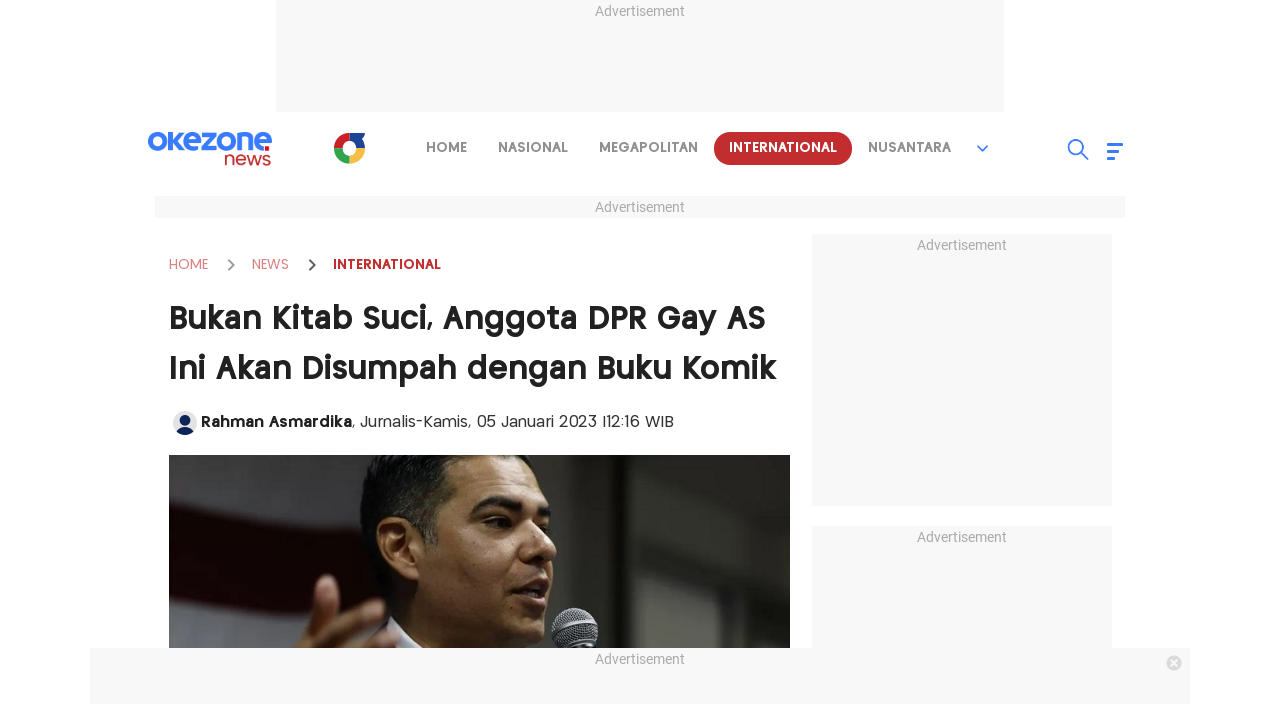

--- FILE ---
content_type: text/html; charset=UTF-8
request_url: https://news.okezone.com/read/2023/01/05/18/2740614/bukan-kitab-suci-anggota-dpr-gay-as-ini-akan-disumpah-dengan-buku-komik
body_size: 24573
content:

<!DOCTYPE html>
<html lang="id-ID">

<head>
    <title>Bukan Kitab Suci, Anggota DPR Gay AS Ini Akan Disumpah dengan Buku Komik : Okezone News</title>
    <meta charset="UTF-8">
    <meta http-equiv="x-dns-prefetch-control" content="on">
    <meta name="viewport" content="initial-scale=1, maximum-scale=1">
    <meta name="title" content="Bukan Kitab Suci, Anggota DPR Gay AS Ini Akan Disumpah dengan Buku Komik : Okezone News">
    <meta name="description" content="Ini pertama kalinya buku komik digunakan dalam pengambilan sumpah jabatan snggota DPR AS.">
    <meta name="author" content="Okezone">
    <meta name="msvalidate.01" content="E9FE4D7AEAFE9ADA254B8C9DBFA3FB11" />
    <meta name="alexaVerifyID" content="3u4r4iKuH1gmLZLlW6QhbBl5_RM" />
    <meta name="google-site-verification" content="b3Z7seDpsg-x0lbfzqT_L4ZMUMlwTii5dQ0xmZTkASA" />
    <meta name="facebook-domain-verification" content="0xzkkiprkdqhwlzmynhh5x05dux6k2" />
    <meta itemprop="name" content="Bukan Kitab Suci, Anggota DPR Gay AS Ini Akan Disumpah dengan Buku Komik : Okezone News">
    <meta itemprop="image" content="https://cdn.okezone.com/www/2016/img/OKZ3.gif">
    <meta itemprop="articleSection" content="https://news.okezone.com/" />
    <meta itemprop="thumbnailUrl" content="https://cdn.okezone.com/www/2016/img/OKZ3.gif" />
    		  <!-- Meta anti-cache -->
		<meta itemprop="datePublished" content="2023-01-05T12:16:26+07:00" />
		<meta http-equiv="Cache-Control" content="no-store, no-cache, must-revalidate, max-age=0">
		<meta http-equiv="Pragma" content="no-cache">
		<meta http-equiv="Expires" content="0">
		<meta http-equiv="refresh" content="3600">	
    
                        <meta name="meta_keywords" content="Jagat Unik,Amerika Serikat,Amerika Serikat">
            
                        <meta name="googlebot-news" content="index,follow" />         <meta name="robots" content="index, follow" />
        <meta name="googlebot" content="all" />
    
    <meta http-equiv="Content-Security-Policy" content="upgrade-insecure-requests">
    <meta name="robots" content="max-image-preview:large">

   		<link rel="shortcut icon" href="https://cdn.okezone.com/underwood/revamp/assets/2025/favicon.ico">
        <link rel="icon" type="image/png" href="https://cdn.okezone.com/underwood/revamp/assets/2025/favicon-192x192.png" sizes="192x192">
        <link rel="icon" type="image/png" href="https://cdn.okezone.com/underwood/revamp/assets/2025/favicon-160x160.png" sizes="160x160">
        <link rel="icon" type="image/png" href="https://cdn.okezone.com/underwood/revamp/assets/2025/favicon-96x96.png" sizes="96x96">
        <link rel="icon" type="image/png" href="https://cdn.okezone.com/underwood/revamp/assets/2025/favicon-16x16.png" sizes="16x16">
        <link rel="icon" type="image/png" href="https://cdn.okezone.com/underwood/revamp/assets/2025/favicon-32x32.png" sizes="32x32">
		<link rel="mask-icon" href="https://cdn.okezone.com/underwood/revamp/assets/2025/mask-icon.svg" color="#5bbad5">
		<link rel="manifest" href="https://cdn.okezone.com/underwood/revamp/assets/2025/manifest.json">

		<link rel="image_src" href="https://cdn.okezone.com/underwood/revamp/assets/2025/imgsrc.png" />
            <link rel="canonical" href="https://news.okezone.com/read/2023/01/05/18/2740614/bukan-kitab-suci-anggota-dpr-gay-as-ini-akan-disumpah-dengan-buku-komik" />
    

            
        
                            <link rel="next" href="https://news.okezone.com/read/2023/01/05/18/2740614/bukan-kitab-suci-anggota-dpr-gay-as-ini-akan-disumpah-dengan-buku-komik?page=2" />
            
            

            <link rel="amphtml" href="https://news.okezone.com/amp/2023/01/05/18/2740614/bukan-kitab-suci-anggota-dpr-gay-as-ini-akan-disumpah-dengan-buku-komik" />
    
    <!-- feed rss -->
    <link rel="alternate" type="application/rss+xml" href="https://sindikasi.okezone.com/index.php/rss/1/RSS2.0" title="Okezone | Berita Terkini">
            <link rel="alternate" type="application/rss+xml" href="https://news.okezone.com/feedread/2023/01/05/18/2740614/bukan-kitab-suci-anggota-dpr-gay-as-ini-akan-disumpah-dengan-buku-komik" title="05" />
    
    <!-- prefetch thing. let's see how it works -->
    <link rel="dns-prefetch" href="https://cdn.okezone.com/" />
    <link rel="dns-prefetch" href="https://a.okezone.com/" />
    <link rel="dns-prefetch" href="https://img.okezone.com/" />
    <link rel="preconnect" href="https://cdn.okezone.com/">
    <link rel="preconnect" href="https://a.okezone.com/">
    <link rel="preconnect" href="https://img.okezone.com/">

    <!-- facebook META -->
    <meta property="fb:app_id" content="213195442194472" />
    <meta property="fb:pages" content="221887531226639" />
    <meta property="article:author" content="https://www.facebook.com/OkezoneCom" />
    <meta property="article:publisher" content="https://www.facebook.com/OkezoneCom" />
    <meta property="og:type" content="article" />
    <meta property="og:site_name" content="https://news.okezone.com/">
    <meta property="og:title" content="Bukan Kitab Suci, Anggota DPR Gay AS Ini Akan Disumpah dengan Buku Komik : Okezone News">
    <meta property="og:url" content="https://news.okezone.com/read/2023/01/05/18/2740614/bukan-kitab-suci-anggota-dpr-gay-as-ini-akan-disumpah-dengan-buku-komik">
    <meta property="og:description" content="Ini pertama kalinya buku komik digunakan dalam pengambilan sumpah jabatan snggota DPR AS.">
    <meta property="og:image" content="https://img.okezone.com/content/2023/01/05/18/2740614/bukan-kitab-suci-anggota-dpr-gay-as-ini-akan-disumpah-dengan-buku-komik-XCRHwMIbFa.jpg">
    <meta property="og:image:width" content="600">
    <meta property="og:image:height" content="315">

    <!--twitter cards -->
    <meta name="twitter:card" content="summary_large_image" data-dynamic="true">
    <meta name="twitter:site" content="@okezonenews" data-dynamic="true">
    <meta name="twitter:title" content="Bukan Kitab Suci, Anggota DPR Gay AS Ini Akan Disumpah dengan Buku Komik : Okezone News" data-dynamic="true">
    <meta name="twitter:description" content="Ini pertama kalinya buku komik digunakan dalam pengambilan sumpah jabatan snggota DPR AS." data-dynamic="true">
    <meta name="twitter:creator" content="@okezonenews" data-dynamic="true">
    <meta name="twitter:image" content="https://img.okezone.com/content/2023/01/05/18/2740614/bukan-kitab-suci-anggota-dpr-gay-as-ini-akan-disumpah-dengan-buku-komik-XCRHwMIbFa.jpg" data-dynamic="true">
    <meta name="twitter:url" content="https://news.okezone.com/read/2023/01/05/18/2740614/bukan-kitab-suci-anggota-dpr-gay-as-ini-akan-disumpah-dengan-buku-komik" data-dynamic="true">
    <meta name="twitter:domain" content="https://news.okezone.com/" data-dynamic="true">


            <!-- dable access -->
        <meta property="dable:item_id" content="2740614">
        <meta property="dable:author" content="Rahman Asmardika">
        <meta property="article:section" content="News">
        <meta property="article:section2" content="International">
        <meta property="article:section3" content="">
        <meta property="article:published_time" content="2023-01-05T12:16:26+07:00">
        <meta property="product:availability" content="">
        <meta property="dable:image" content="https://img.okezone.com/content/2023/01/05/18/2740614/bukan-kitab-suci-anggota-dpr-gay-as-ini-akan-disumpah-dengan-buku-komik-XCRHwMIbFa.jpg">
    

            <script>
            window.dataLayer = window.dataLayer || [];
            window.dataLayer.push({
                'kanal': 'news',
                'subkanal': 'international',
                'tags': 'jagat-unik,amerika-serikat,',
                'topic': 'Amerika Serikat',
                'author': 'Rahman Asmardika',
                'editor': 'Rahman Asmardika',
                'publish_date': '20230105',
                'publish_time': '12:16:26',
                'publish_year': '2023',
                'publish_month': '01',
                'publish_day': '05',
                'article_id': '2740614',
                'article_title': 'Bukan Kitab Suci, Anggota DPR Gay AS Ini Akan Disumpah dengan Buku Komik',
                'content_type': 'article',
                'page_type': 'article_page',
                'data_source': 'Non AMP',
                'pagination': 'page 1',
                'total_page': '1'
            });
        </script>
    

                
    

	<script type='text/javascript'>
			var mode = '';
			var googletag = googletag || {};
            googletag.cmd = googletag.cmd || [];
				
			var gptBillboard, gptLeaderboard, gptRectangle1, gptGiantrec, gptBottomrec, gptHorizon, gptSkinLeft, gptSkinRight,gptTopLeaderboard,gptINTERSTITIAL,gptLogo,gptPixel,gptRmb,gptSlider,gptFluid;
			
            var tsSubuh,tsDzuhur,tsAshar,tsMaghrib,tsIsya;
            googletag.cmd.push(function() {

						gptTopLeaderboard	=	googletag.defineSlot('/7108725/okezone_detail_desktop/news',[728, 90], 'div-gpt-ad-topleaderboard').setTargeting('okezone',['topleaderboard']).addService(googletag.pubads());
			gptBillboard		=	googletag.defineSlot('/7108725/okezone_detail_desktop/news',[[970,250],[970,90],[728,90]], 'div-gpt-ad-billboard').setTargeting('okezone',['billboard']).addService(googletag.pubads());
			gptRectangle1		=	googletag.defineSlot('/7108725/okezone_detail_desktop/news',[300, 250], 'div-gpt-ad-rectangle1').setTargeting('okezone',['rectangle1']).addService(googletag.pubads());
			gptGiantrec			=	googletag.defineSlot('/7108725/okezone_detail_desktop/news',[[300,600],[300,250]], 'div-gpt-ad-giantrec').setTargeting('okezone',['giantrec']).addService(googletag.pubads());
			gptBottomrec		=	googletag.defineSlot('/7108725/okezone_detail_desktop/news',[300, 250], 'div-gpt-ad-bottomrec').setTargeting('okezone',['bottomrec']).addService(googletag.pubads());
			gptLeaderboard		=	googletag.defineSlot('/7108725/okezone_detail_desktop/news',[728, 90], 'div-gpt-ad-leaderboard').setTargeting('okezone',['leaderboard']).addService(googletag.pubads());
			gptHorizon			=	googletag.defineSlot('/7108725/okezone_detail_desktop/news',[[1100,50],[1100,90],[970,90],[728,90]], 'div-gpt-ad-horizonad').setTargeting('okezone',['horizonad']).addService(googletag.pubads());
			gptSkinLeft			=	googletag.defineSlot('/7108725/okezone_detail_desktop/news',[[120,600],[160,600]], 'div-gpt-ad-skinad-left').setTargeting('okezone',['skinright']).addService(googletag.pubads());
			gptSkinRight		=	googletag.defineSlot('/7108725/okezone_detail_desktop/news',[[120,600],[160,600]], 'div-gpt-ad-skinad-right').setTargeting('okezone',['skinleft']).addService(googletag.pubads());
			
			//spesial case
			gptINTERSTITIAL 	=	googletag.defineOutOfPageSlot('/7108725/okezone_detail_desktop/news', googletag.enums.OutOfPageFormat.INTERSTITIAL).setTargeting('okezone', ['interstitial']).addService(googletag.pubads());
						
		gptLogo				=	googletag.defineSlot('/7108725/okezone_detail_desktop/news', [168, 42], 'div-gpt-ad-1695790792497-0').setTargeting('okezone', ['logo']).addService(googletag.pubads());
		gptPixel 			=	googletag.defineSlot('/7108725/okezone_detail_desktop/news', [1, 1], 'div-gpt-ad-pixel').setTargeting('okezone', ['pixel']).addService(googletag.pubads());
		gptRmb 				=	googletag.defineSlot('/7108725/okezone_detail_desktop/news', [1, 1], 'div-gpt-ad-rmb').setTargeting('okezone', ['rmb']).addService(googletag.pubads());
		gptSlider			=	googletag.defineSlot('/7108725/okezone_detail_desktop/news', [1, 1], 'div-gpt-ad-slider').setTargeting('okezone', ['slider']).addService(googletag.pubads());
		googletag.pubads().setTargeting('category', ["jagat-unik","amerika-serikat",""]);

						
			//jadwal sholat


			googletag.pubads().disableInitialLoad();
			googletag.pubads().enableSingleRequest();
			googletag.pubads().setCentering(true);
			googletag.enableServices();
							googletag.pubads().refresh([gptTopLeaderboard,gptBillboard,gptHorizon,gptSkinLeft,gptSkinRight,gptINTERSTITIAL]);
				googletag.pubads().enableLazyLoad();
				googletag.pubads().refresh([gptLeaderboard,gptRectangle1,gptGiantrec,gptBottomrec]);
						
								googletag.pubads().refresh([gptLogo,gptPixel,gptRmb,gptSlider]);
				
            });
	</script>



    <!-- Data Layer Orion SSO -->
<script>
document.addEventListener("DOMContentLoaded", function () {
	VerifikasiValidasiOrionData();

	const existingUUID = GetDataCookieValue("orionID");
	if (!existingUUID) {
		getJsonObject(function(uuidServer) {
			let finalUUID = uuidServer;

			if (!finalUUID || finalUUID === null || finalUUID === "null") {
				console.warn("⚠️ Gagal ambil UUID dari server, generate lokal...");
				finalUUID = generateLocalUUID();
				PushUUIDEvent("uuid_local_generated");
			} else {
				PushUUIDEvent("uuid_server_success");
			}

			DatalayerInfo(finalUUID);
			UpdateCookiesOrion("orionID", finalUUID, "Update");
		});
	} else {
		DatalayerInfo(existingUUID);
		PushUUIDEvent("uuid_from_cookie");
	}
});


// ============================================================
// 1️⃣ Ambil UUID dari server
// ============================================================
function getJsonObject(callback) {
	const request = new XMLHttpRequest();
	request.open("GET", "https://news.okezone.com/set-uuid", true);
	request.timeout = 5000;
	request.send();

	request.onreadystatechange = function () {
		if (request.readyState === 4) {
			if (request.status === 200) {
				const type = request.getResponseHeader("Content-Type") || "";
				let parsed = null;

				if (type.includes("application/json")) {
					try {
						parsed = JSON.parse(request.responseText);
						console.log("✅ UUID server valid");
						if (Array.isArray(parsed)) parsed = parsed[0];
						else if (typeof parsed === "object") parsed = parsed.uuid || Object.values(parsed)[0];
						else if (typeof parsed === "string") parsed = parsed;
					} catch (err) {
						console.error("❌ Gagal parse JSON:", err);
					}
				} else {
					console.warn("⚠️ Respons bukan JSON:", request.responseText.slice(0, 100));
				}

				callback(parsed);
			} else {
				console.warn("⚠️ Server return status:", request.status);
				callback(null);
			}
		}
	};

	request.onerror = function () {
		console.error("❌ Koneksi gagal ke server UUID");
		callback(null);
	};
	request.ontimeout = function () {
		console.error("⚠️ Timeout ambil UUID dari server");
		callback(null);
	};
}


// ============================================================
// 2️⃣ Generator UUID lokal (fallback jika server gagal)
// ============================================================
function generateLocalUUID() {
	if (crypto && crypto.randomUUID) {
		return crypto.randomUUID();
	} else {
		return "xxxxxxxx-xxxx-4xxx-yxxx-xxxxxxxxxxxx".replace(/[xy]/g, function (c) {
			const r = Math.random() * 16 | 0;
			const v = c === "x" ? r : (r & 0x3 | 0x8);
			return v.toString(16);
		});
	}
}


// ============================================================
// 3️⃣ Push data ke DataLayer (tanpa userId untuk GA4 safe)
// ============================================================
function DatalayerInfo(orionData) {
	if (!orionData || typeof orionData !== "string") return;

	const isTemporary = orionData.toUpperCase().startsWith("UN-");
	const jumlahString = orionData.length;

	const orion_id_1 = orionData.substring(0, 36);
	const orion_id_2 = jumlahString > 36 ? orionData.substring(36, jumlahString) : "";

	window.dataLayer = window.dataLayer || [];

	const payload = {
		event: "user_info",
		orion_id_1,
		orion_id_2,
		user_type: isTemporary ? "anonymous" : "identified",
		from: "HeadBody"
	};

	window.dataLayer.push(payload);
	console.log("📡 DataLayer Updated:", payload);
}


// ============================================================
// 4️⃣ Logging event UUID ke DataLayer (opsional untuk GA4 debug)
// ============================================================
function PushUUIDEvent(eventName) {
	window.dataLayer = window.dataLayer || [];
	window.dataLayer.push({
		event: eventName,
		event_category: "UUID",
		event_label: eventName,
		timestamp: new Date().toISOString()
	});
}


// ============================================================
// 5️⃣ Cookie Utility
// ============================================================
function UpdateCookiesOrion(kunci, key, status) {
	const domain = ".okezone.com";
	if (status === "Update") {
		const date = new Date();
		date.setTime(date.getTime() + (60 * 60 * 30 * 86400));
		const expires = date.toGMTString();
		document.cookie = `${kunci}=${key}; Expires=${expires}; Path=/; domain=${domain}`;
		console.log(`🍪 Update Cookie ${kunci}: ${key}`);
	}
}

function GetDataCookieValue(name) {
	const regex = new RegExp(`(^| )${name}=([^;]+)`);
	const match = document.cookie.match(regex);
	return match ? match[2] : null;
}


// ============================================================
// 6️⃣ Validasi konsistensi cookie Orion
// ============================================================
function VerifikasiValidasiOrionData() {
	const dataorion = GetDataCookieValue("orionID");
	const dataunieq = GetDataCookieValue("uniqueOrion");

	if (dataorion) {
		const cari = dataorion.search("UN-");
		if (cari === 0 && dataorion !== dataunieq && dataunieq) {
			UpdateCookiesOrion("orionID", dataunieq, "Update");
		}
	}
}
</script>
<!-- /Data Layer Orion SSO -->



		<!-- Web Desktop -->
					<!-- Google Tag Manager -->
			<script>(function(w,d,s,l,i){w[l]=w[l]||[];w[l].push({'gtm.start':
			new Date().getTime(),event:'gtm.js'});var f=d.getElementsByTagName(s)[0],
			j=d.createElement(s),dl=l!='dataLayer'?'&l='+l:'';j.async=true;j.src=
			'https://www.googletagmanager.com/gtm.js?id='+i+dl+ '&gtm_auth=76w83INIQaVRLL2wpVeSrQ&gtm_preview=env-1&gtm_cookies_win=x';f.parentNode.insertBefore(j,f);
			})(window,document,'script','dataLayer','GTM-T7STHLB');</script>
			<!-- End Google Tag Manager -->
		



            
<!-- CANAL : NEWS, TYPE : DETAIL-DESKTOP, NAME : GAM GDPR DATA CONSENT MONETIZATION, VALID 0000-00-00 --->
<script async src="https://fundingchoicesmessages.google.com/i/pub-1069807429700092?ers=1" nonce="ISdrPVb0V-k8u_-OPiyZbg"></script><script nonce="ISdrPVb0V-k8u_-OPiyZbg">(function() {function signalGooglefcPresent(){if (!window.frames['googlefcPresent']) {if (document.body) {const iframe = document.createElement('iframe'); iframe.style = 'width: 0; height: 0; border: none; z-index: -1000; left: -1000px; top: -1000px;'; iframe.style.display = 'none'; iframe.name = 'googlefcPresent'; document.body.appendChild(iframe);} else {setTimeout(signalGooglefcPresent, 0);}}}signalGooglefcPresent();})();</script>

<!-- CANAL : NEWS, TYPE : DETAIL-DESKTOP, NAME : AEDI ADS, VALID 2025-12-31 --->
<link rel="stylesheet" href="https://thapi.aedi.ai/common/css/v1/aedi-ad-th.css">
<script src="https://thapi.aedi.ai/common/js/v1/aedi-ad-th.js"></script>


<!-- CANAL : NEWS, TYPE : DETAIL-DESKTOP, NAME : IZOOTO, VALID 0000-00-00 --->
<script> window._izq = window._izq || []; window._izq.push(["init"]); </script><script src="https://cdn.izooto.com/scripts/abf8a1d0d8aebdacd6693167c32f979bb22091a0.js"></script>
<script>
   window._izq.push(["userProfile",{"add":{"Subscribed_from_Domain": window.location.hostname}}]);
</script>

        <link rel="stylesheet" href="https://cdn.jsdelivr.net/npm/swiper@9/swiper-bundle.min.css">

    <link rel="stylesheet" href="https://cdn.okezone.com/underwood/revamp/2024/revamp/desktop/css/news15.css">
    <link rel="stylesheet" href="https://cdn.okezone.com/underwood/revamp/2024/revamp/desktop/css/generalmin20.css">
    <link rel="stylesheet" href="https://cdn.okezone.com/underwood/revamp/2023/sso/desktop/css/sso.min.css" />
    <link rel="stylesheet" href="https://maxcdn.bootstrapcdn.com/bootstrap/3.2.0/css/bootstrap-theme.min.css">
    <link rel="stylesheet" href="https://maxcdn.bootstrapcdn.com/bootstrap/3.2.0/css/bootstrap.min.css">

    
    <!-- Detail -->
            <link rel="stylesheet" href="https://cdn.okezone.com/underwood/revamp/2024/revamp/desktop/css/follow.03.min.css">
    
    <link rel="stylesheet" href="https://cdn.okezone.com/underwood/revamp/2024/revamp/mobile/css/default-ads.min.css">

</head>

<body class="newsrevamp news-kanal otomotif">
    		<!-- Web Desktop -->
					<!-- Google Tag Manager (noscript) -->
			<noscript><iframe src="https://www.googletagmanager.com/ns.html?id=GTM-T7STHLB&gtm_auth=76w83INIQaVRLL2wpVeSrQ&gtm_preview=env-1&gtm_cookies_win=x"
			height="0" width="0" style="display:none;visibility:hidden"></iframe></noscript>
			<!-- End Google Tag Manager (noscript) -->
		
            
<!-- CANAL : NEWS, TYPE : DETAIL-DESKTOP, NAME : AEDI ADS, VALID 2025-12-31 --->
<script src="https://thapi.aedi.ai/common/js/v1/aedi-okezone.js"></script>

<!-- CANAL : NEWS, TYPE : DETAIL-DESKTOP, NAME : ADBRO, VALID 2025-12-31 --->
<script type="application/javascript">
(function(w,d,p,c){var r='ptag',o='script',s=function(u){var a=d.createElement(o),
m=d.getElementsByTagName(o)[0];a.async=1;a.src=u;m.parentNode.insertBefore(a,m);};
w[r]=w[r]||function(){(w[r].q = w[r].q || []).push(arguments)};s(p);s(c);})
(window, document, '//tag.adbro.me/tags/ptag.js', '//tag.adbro.me/configs/1mezoe6r.js');
</script>
    
    <!-- https://schema.org  -->
    <script type="application/ld+json">
        {
            "@context": "https://schema.org",
            "@type": "WebSite",
            "url": "https://www.okezone.com/",
            "potentialAction": {
                "@type": "SearchAction",
                "target": "https://search.okezone.com//?q={search_term_string}",
                "query-input": "required name=search_term_string"
            }
        }
    </script>

    <!-- <script type="application/ld+json">
        {
            "@context": "https://schema.org",
            "@type": "Organization",
            "name": "Okezone | Berita Terbaru | Berita Hari Ini | Berita Online",
            "description": "Okezone Portal Berita Online Indonesia | Berita Terbaru Hari Ini Terkini Terhangat | Nasional Internasional Politik Ekonomi Olahraga Kesehatan Selebritis.",
            "url": "https://www.okezone.com",
            "logo": "https://cdn.okezone.com/underwood/revamp/2017/home/img/xokz-1x-min.jpg.pagespeed.ic.67JenIRtd8.jpg",
            "sameAs": [
                "https://plus.google.com/+okezone",
                "https://www.facebook.com/OkezoneCom",
                "https://twitter.com/okezonenews",
                "https://www.instagram.com/okezonecom/",
                "https://www.youtube.com/user/okezoneindonesia"
            ]
        }
    </script> -->

    <!-- skin ads-->
    <div class="ads1">
        <div class="title-ads">Advertisement</div>
        <div class="content-ads">
                                                                <!-- /105246217/topleaderboard  -->
                    <div id='div-gpt-ad-topleaderboard' style='text-align:center;margin:auto;float:center'>
                        <script>
                            googletag.cmd.push(function() {
                                googletag.display('div-gpt-ad-topleaderboard');
                            });
                        </script>
                    </div>
                            
        </div>
    </div>

    <!-- skin ads-->
    <div class="ads-left">
        <div class="title-ads">Advertisement</div>
        <div class="content-ads">
            <div class="ads-skin1">
                                                                                <!-- /105246217/skinad-left  -->
                        <div id='div-gpt-ad-skinad-left' style=''>
                            <script>
                                googletag.cmd.push(function() {
                                    googletag.display('div-gpt-ad-skinad-left');
                                });
                            </script>
                        </div>
                                                </div>
        </div>
    </div>
    <div class="ads-right">
        <div class="title-ads">Advertisement</div>
        <div class="content-ads">
            <div class="ads-skin2">
                                                                                <!-- /105246217/skinad-right  -->
                        <div id='div-gpt-ad-skinad-right' style=''>
                            <script>
                                googletag.cmd.push(function() {
                                    googletag.display('div-gpt-ad-skinad-right');
                                });
                            </script>
                        </div>
                                                </div>
        </div>
    </div>

    <style>
        #wp-tv .ads1 {
            width: auto;
            margin: auto;
            padding: 20px;
            background-color: #1c1a28;
        }
    </style>

    <header>
        <div class="header">
            <a href="https://news.okezone.com/" class="logo-techno" title="https://news.okezone.com/" alt="https://news.okezone.com/" aria-label="logo techno"></a>
            <a class="toplink-okz" href="https://www.okezone.com/" aria-label="Logo"></a>
            <div class="swiper-menu-travel">
                <div class="menu">
                                                                                                                                                      <a class="swiper-slide " href="https://news.okezone.com/" aria-labelledby="home">home</a>
                                                                                                                                                                                                                                          <a class="swiper-slide " href="https://news.okezone.com/nasional" aria-labelledby="nasional">nasional</a>
                                                                                                                                                                                                                                          <a class="swiper-slide " href="https://news.okezone.com/megapolitan" aria-labelledby="megapolitan">megapolitan</a>
                                                                                                                                                                                                                                          <a class="swiper-slide active" href="https://news.okezone.com/international" aria-labelledby="international">international</a>
                                                                                                                                                                                                                                          <a class="swiper-slide " href="https://news.okezone.com/nusantara" aria-labelledby="nusantara">nusantara</a>
                                                                  <a data-toggle="collapse" data-parent="#accordion" href="#collapseOne" class="c-down"></a>
                                                                                                                                                                                                                                          <a class="swiper-slide " href="https://news.okezone.com/infografis" aria-labelledby="infografis">infografis</a>
                                                                                                                                                                                                                                          <a class="swiper-slide " href="https://news.okezone.com/indeks" aria-labelledby="indeks">indeks</a>
                                                                                                                        </div>
            </div>
            <div class="other">
                <div id="sso"></div>
                <div class="search open">
                    <div class="icon"></div>
                    <div id="box-search-desktop">
                        <div class="form-inline formsearch">
                            <div class="form-group frm-grp">
                                <input type="search" name="q" id="textfield" placeholder="Search">
                            </div>
                            <button id="search-top" type="submit" class="btn" aria-labelledby="Search Okezone">Search Okezone</button>
                            <div class="search-close"></div>
                        </div>
                    </div>
                </div>
                <div class="burger-menu">
                    <div class="icon-burger">
                        <span class="burger-line main-line"></span>
                        <span class="burger-line"></span>
                        <span class="burger-line second-line"></span>
                    </div>
                    <div class="bg-burger"></div>
                    <div class="content-burger">
                        <div class="title-content"><a href="https://www.okezone.com/">Okezone.com</a></div>
                        <div class="title-content">Untuk Anda</div>
                        <div class="content-group">
                            <div class="list-group">
                                <a href="https://tv.okezone.com/radio/jakarta" class="icon okezoneradio" aria-label="icon okezone radio"></a>
                                <a href="https://tv.okezone.com/radio/jakarta" class="text" aria-label="okezone radio">Okezone Radio</a>
                            </div>
                            <div class="list-group">
                                <a href="https://www.okezone.com/viral" class="icon viral" aria-label="icon viral"></a>
                                <a href="https://www.okezone.com/viral" class="text" aria-label="viral">Viral</a>
                            </div>
                            <div class="list-group">
                                <a href="https://tvscope.okezone.com/" class="icon tvscope" aria-label="icon okezone radio"></a>
                                <a href="https://tvscope.okezone.com/" class="text" aria-label="okezone radio">TV Scope</a>
                            </div>
                        </div>

                        <div class="title-content">Kanal</div>
                        <div class="content-group">
                            <div class="list-group">
                                <a href="https://www.okezone.com/" class="icon beranda" aria-label="icon beranda"></a>
                                <a href="https://www.okezone.com/" class="text" aria-label="beranda">Beranda</a>
                            </div>
                            <div class="list-group">
                                <a href="https://news.okezone.com/" class="icon news" aria-label="icon news"></a>
                                <a href="https://news.okezone.com/" class="text" aria-label="news">News</a>
                            </div>
                            <div class="list-group">
                                <a href="https://economy.okezone.com/" class="icon finance" aria-label="icon finance"></a>
                                <a href="https://economy.okezone.com/" class="text" aria-label="finance">Finance</a>
                            </div>
                            <div class="list-group">
                                <a href="https://women.okezone.com/" class="icon women" aria-label="icon women"></a>
                                <a href="https://women.okezone.com/" class="text" aria-label="women">Women</a>
                            </div>
                            <div class="list-group">
                                <a href="https://celebrity.okezone.com/" class="icon celebrity" aria-label="icon celebrity"></a>
                                <a href="https://celebrity.okezone.com/" class="text" aria-label="celebrity">Celebrity</a>
                            </div>
                            <div class="list-group">
                                <a href="https://bola.okezone.com/" class="icon bola" aria-label="icon bola"></a>
                                <a href="https://bola.okezone.com/" class="text" aria-label="bola">Bola</a>
                            </div>
                            <div class="list-group">
                                <a href="https://sports.okezone.com/" class="icon sport" aria-label="icon sport"></a>
                                <a href="https://sports.okezone.com/" class="text" aria-label="sport">Sport</a>
                            </div>
                            <div class="list-group">
                                <a href="https://muslim.okezone.com/" class="icon muslim" aria-label="icon muslim"></a>
                                <a href="https://muslim.okezone.com/" class="text" aria-label="muslim">Muslim</a>
                            </div>
                            <div class="list-group">
                                <a href="https://edukasi.okezone.com/" class="icon edukasi" aria-label="icon edukasi"></a>
                                <a href="https://edukasi.okezone.com/" class="text" aria-label="edukasi">Edukasi</a>
                            </div>
                            <div class="list-group">
                                <a href="https://haji.okezone.com/" class="icon haji" aria-label="icon haji"></a>
                                <a href="https://haji.okezone.com/" class="text" aria-label="haji">Haji</a>
                            </div>
                            <div class="list-group">
                                <a href="https://ototekno.okezone.com/" class="icon otomatif" aria-label="icon otomatif"></a>
                                <a href="https://ototekno.okezone.com/" class="text" aria-label="ototekno">Ototekno</a>
                            </div>
                            <div class="list-group">
                                <a href="https://infografis.okezone.com/" class="icon infografis" aria-label="icon infografis"></a>
                                <a href="https://infografis.okezone.com/" class="text" aria-label="infografis">Infografis</a>
                            </div>
                            <div class="list-group">
                                <a href="https://foto.okezone.com/" class="icon foto" aria-label="icon foto"></a>
                                <a href="https://foto.okezone.com/" class="text" aria-label="foto">Foto</a>
                            </div>
                            <div class="list-group">
                                <a href="https://video.okezone.com/" class="icon video" aria-label="icon video"></a>
                                <a href="https://video.okezone.com/" class="text" aria-label="video">Video</a>
                            </div>
                            <div class="list-group">
                                <a href="https://index.okezone.com/" class="icon indeks" aria-label="icon indeks"></a>
                                <a href="https://index.okezone.com/" class="text" aria-label="indeks">Indeks</a>
                            </div>
                        </div>

                        <div class="title-content">Network</div>
                        <div class="content-group">
                            <div class="list-group">
                                <a href="https://www.sindonews.com/" target="_blank" class="icon sindonews" aria-label="icon sindonews"></a>
                                <a href="https://www.sindonews.com/" target="_blank" class="text" aria-label="sindonews">Sindonews</a>
                            </div>
                            <div class="list-group">
                                <a href="https://www.inews.id/" target="_blank" class="icon inews" aria-label="icon inews"></a>
                                <a href="https://www.inews.id/" target="_blank" class="text" aria-label="inews">iNews</a>
                            </div>
                            <div class="list-group">
                                <a href="https://www.idxchannel.com/" target="_blank" class="icon idxchannel" aria-label="icon idxchannel"></a>
                                <a href="https://www.idxchannel.com/" target="_blank" class="text" aria-label="idxchannel">IDX Channel</a>
                            </div>
                            <div class="list-group">
                                <a href="https://www.mnctrijaya.com/" target="_blank" class="icon mnctrijaya" aria-label="icon mnctrijaya"></a>
                                <a href="https://www.mnctrijaya.com/" target="_blank" class="text" aria-label="mnctrijaya">MNC Trijaya</a>
                            </div>
                            <div class="list-group">
                                <a href="https://www.misteraladin.com/" target="_blank" class="icon aladin" aria-label="icon aladin"></a>
                                <a href="https://www.misteraladin.com/" target="_blank" class="text" aria-label="aladin">Mister Aladin</a>
                            </div>
                            <div class="list-group">
                                <a href="https://www.rctiplus.com/" target="_blank" class="icon rcti" aria-label="icon rcti"></a>
                                <a href="https://www.rctiplus.com/" target="_blank" class="text" aria-label="rcti">RCTI+</a>
                            </div>
                            <div class="list-group">
                                <a href="https://www.visionplus.id/" target="_blank" class="icon vision" aria-label="icon vision"></a>
                                <a href="https://www.visionplus.id/" target="_blank" class="text" aria-label="vision">Vision+</a>
                            </div>
                            <div class="list-group">
                                <a href="https://justforkids.okezone.com" class="justforkids" aria-label="icon justforkids"></a>
                                <a href="https://justforkids.okezone.com" class="text" aria-label="justforkids">Just For Kids</a>
                            </div>

                            <div class="list-group">
                                <a href="https://highend-magazine.okezone.com" class="icon highend" aria-label="icon highend"></a>
                                <a href="https://highend-magazine.okezone.com" class="text" aria-label="highend">Highend</a>
                            </div>
                        </div>
                        <div class="title-content">Media Sosial</div>
                        <div class="content-group">
                            <div class="list-group">
                                <a href="https://www.instagram.com/okezonecom/" target="_blank" class="icon instagram" aria-label="icon instagram"></a>
                                <a href="https://www.instagram.com/okezonecom/" target="_blank" class="text" aria-label="instagram">Instagram</a>
                            </div>
                            <div class="list-group">
                                <a href="https://www.facebook.com/OkezoneCom/" target="_blank" class="icon facebook" aria-label="icon facebook"></a>
                                <a href="https://www.facebook.com/OkezoneCom/" target="_blank" class="text" aria-label="facebook">Facebook</a>
                            </div>
                            <div class="list-group">
                                <a href="https://twitter.com/okezonenews" target="_blank" class="icon twitter" aria-label="icon twitter"></a>
                                <a href="https://twitter.com/okezonenews" target="_blank" class="text" aria-label="twitter">X</a>
                            </div>
                            <div class="list-group">
                                <a href="https://www.youtube.com/user/okezoneindonesia" target="_blank" class="icon youtube" aria-label="icon youtube"></a>
                                <a href="https://www.youtube.com/user/okezoneindonesia" target="_blank" class="text" aria-label="youtube">Youtube</a>
                            </div>
                            <div class="list-group">
                                <a href="https://www.tiktok.com/@officialokezone" target="_blank" class="icon tiktok" aria-label="icon tiktok"></a>
                                <a href="https://www.tiktok.com/@officialokezone" target="_blank" class="text" aria-label="tiktok">Tiktok</a>
                            </div>
                        </div>
                        <div class="title-content">About Us</div>
                        <div class="content-group">
                            <div class="list-group aboutus">
                                <a href="https://management.okezone.com/" target="_blank" class="icon profile" aria-label="icon profile"></a>
                                <a href="https://management.okezone.com/" target="_blank" class="text" aria-label="profile">Company Profile</a>
                            </div>
                        </div>
                    </div>
                </div>
            </div>
        </div>
    </header>
    <div id="collapseOne" class="panel-collapse collapse">
        <div class="sub-collap">
                                                                                <a class="" href="https://news.okezone.com/infografis" aria-labelledby="INFOGRAFIS">INFOGRAFIS</a>
                                                                                                                      <a class="" href="https://news.okezone.com/indeks" aria-labelledby="INDEKS">INDEKS</a>
                                                          </div>
    </div>

    <div id="info-alert-sso"> </div>

    <div class="ads2">
        <div class="title-ads">Advertisement</div>
        <div class="content-ads">
                                                                <!-- /105246217/billboard  -->
                    <div id='div-gpt-ad-billboard' style='text-align:center;margin:auto;float:center'>
                        <script>
                            googletag.cmd.push(function() {
                                googletag.display('div-gpt-ad-billboard');
                            });
                        </script>
                    </div>
                                    </div>
    </div>

    
    



<script type="application/ld+json">
    {
        "@context": "https://schema.org",
        "@type": "WebPage",
        "headline": "Bukan Kitab Suci, Anggota DPR Gay AS Ini Akan Disumpah dengan Buku Komik",
        "url": "https://news.okezone.com/read/2023/01/05/18/2740614/bukan-kitab-suci-anggota-dpr-gay-as-ini-akan-disumpah-dengan-buku-komik",
        "datePublished": "2023-01-05T12:16:26+07:00",
        "image": {
            "@type": "ImageObject",
            "url": "https://img.okezone.com/content/2023/01/05/18/2740614/bukan-kitab-suci-anggota-dpr-gay-as-ini-akan-disumpah-dengan-buku-komik-XCRHwMIbFa.jpg",
            "width": 750,
            "height": 500
        },
        "description": "Ini pertama kalinya buku komik digunakan dalam pengambilan sumpah jabatan snggota DPR AS.",
        "relatedLink": ["https://news.okezone.com/read/2025/11/11/18/3182776/mahkamah-agung-as-tolak-batalkan-hak-pernikahan-sesama-jenis","https://news.okezone.com/read/2025/11/08/18/3182222/intelijen-as-temukan-pengacara-israel-ingatkan-adanya-bukti-kejahatan-perang-di-gaza","https://news.okezone.com/read/2025/11/05/18/3181540/zohran-mamdani-menangi-pemilihan-di-new-york-jadi-wali-kota-muslim-pertama","https://news.okezone.com/read/2025/11/05/18/3181464/zohran-mamdani-diproyeksikan-menangi-pemilihan-wali-kota-new-york-jadi-muslim-pertama","https://news.okezone.com/read/2025/10/28/18/3179716/trump-putin-harusnya-akhiri-perang-ukraina-bukan-uji-rudal"],
        "keywords": ""
    }
</script>
<script type="application/ld+json">
    {
        "@context": "https://schema.org",
        "@type": "ItemList",
        "itemListElement": [{ "@type": "ListItem", "position": 1, "url": "https://news.okezone.com/read/2025/11/11/18/3182776/mahkamah-agung-as-tolak-batalkan-hak-pernikahan-sesama-jenis" }, { "@type": "ListItem", "position": 2, "url": "https://news.okezone.com/read/2025/11/08/18/3182222/intelijen-as-temukan-pengacara-israel-ingatkan-adanya-bukti-kejahatan-perang-di-gaza" }, { "@type": "ListItem", "position": 3, "url": "https://news.okezone.com/read/2025/11/05/18/3181540/zohran-mamdani-menangi-pemilihan-di-new-york-jadi-wali-kota-muslim-pertama" }, { "@type": "ListItem", "position": 4, "url": "https://news.okezone.com/read/2025/11/05/18/3181464/zohran-mamdani-diproyeksikan-menangi-pemilihan-wali-kota-new-york-jadi-muslim-pertama" }, { "@type": "ListItem", "position": 5, "url": "https://news.okezone.com/read/2025/10/28/18/3179716/trump-putin-harusnya-akhiri-perang-ukraina-bukan-uji-rudal" }]
    }
</script>

<script type="application/ld+json">
    {
        "@context": "https://schema.org",
        "@type": "BreadcrumbList",
        "itemListElement": [{
                "@type": "ListItem",
                "position": 1,
                "item": {
                    "@id": "https://okezone.com",
                    "name": "Home"
                }
            },
            {
                "@type": "ListItem",
                "position": 2,
                "item": {
                    "@id": "https://news.okezone.com/",
                    "name": "News"
                }
            },
            {
                "@type": "ListItem",
                "position": 3,
                "item": {
                    "@id": "https://news.okezone.com/read/2023/01/05/18/2740614/bukan-kitab-suci-anggota-dpr-gay-as-ini-akan-disumpah-dengan-buku-komik",
                    "name": "International"
                }
            }
        ]
    }
</script>

<script type="application/ld+json">
    {
        "@context": "https://schema.org",
        "@type": "NewsArticle",
        "mainEntityOfPage": {
            "@type": "WebPage",
            "@id": "2740614"
        },
        "headline": "Bukan Kitab Suci, Anggota DPR Gay AS Ini Akan Disumpah dengan Buku Komik",
        "image": {
            "@type": "ImageObject",
            "url": "https://img.okezone.com/content/2023/01/05/18/2740614/bukan-kitab-suci-anggota-dpr-gay-as-ini-akan-disumpah-dengan-buku-komik-XCRHwMIbFa.jpg",
            "height": 419,
            "width": 800
        },
        "datePublished": "2023-01-05T12:16:26+07:00",
        "dateModified": "2023-01-05 12:16:20",
        "author": {
            "@type": "Person",
            "name": "Rahman Asmardika"
        },
        "publisher": {
            "@type": "Organization",
            "name": "Okezone.com",
            "logo": {
                "@type": "ImageObject",
                "url": "https://cdn.okezone.com/m/2015/v2/img/mobile1xdefault.gif",
                "width": 375,
                "height": 43
            }
        },
        "description": "Ini pertama kalinya buku komik digunakan dalam pengambilan sumpah jabatan snggota DPR AS."
    }
</script>



<div class="wrapper-container">
    <div class="left-section">
        <div id="audio-text-speech"></div>
        <div class="breadcrumb">
            <a href="https://www.okezone.com/">HOME</a>
            <a href="https://news.okezone.com/">NEWS</a>
                            <a href="https://news.okezone.com/international">INTERNATIONAL</a>
                    </div>
        <section class="section article">
                        <div class="gias">
                                            </div>
            <div class="title-article">
                <h1>Bukan Kitab Suci, Anggota DPR Gay AS Ini Akan Disumpah dengan Buku Komik</h1>
            </div>
            <div class="journalist">
                                                            <a href="https://redaksi.okezone.com/detail/rahman-asmardika/2356" class="icon-profile" aria-label="icon account"><img src="https://cdn.okezone.com/underwood/revamp/2024/revamp/desktop/img/icon-profile.png" alt lazy="loading" /></a>
                        <a href="https://redaksi.okezone.com/detail/rahman-asmardika/2356" title="Rahman Asmardika">
                            Rahman Asmardika                        </a>
                                                <span>&#44;&nbsp;Jurnalis-Kamis, 05 Januari 2023 |12:16 WIB</span>
                                                </div>
            <div class="img-article">
                <img lazy="loading" src="https://img.okezone.com/content/2023/01/05/18/2740614/bukan-kitab-suci-anggota-dpr-gay-as-ini-akan-disumpah-dengan-buku-komik-XCRHwMIbFa.jpg" data-original="https://img.okezone.com/content/2023/01/05/18/2740614/bukan-kitab-suci-anggota-dpr-gay-as-ini-akan-disumpah-dengan-buku-komik-XCRHwMIbFa.jpg" alt="Bukan Kitab Suci, Anggota DPR Gay AS Ini Akan Disumpah dengan Buku Komik" />
                <div class="desc-foto">Robert Garcia akan diambil sumpahnya dengan buku komik Superman. (Foto: Getty Images)</div>
            </div>

            <!-- ads dfp takeout sementara 22-11-2024-->
            <!-- /105246217/leaderboard -->
            

                            
<!-- CANAL : NEWS, TYPE : DETAIL-DESKTOP, NAME : SPONSORSHIP BY LOGO, VALID 0000-00-00 --->
 <!-- /105246217/logo-->
 <div id='div-gpt-ad-1695790792497-0'  style="padding: 0 16px;">
    <script>
      googletag.cmd.push(function () {
        googletag.display('div-gpt-ad-1695790792497-0');
      });
    </script>
  </div>
            

            <div class="fiture">
                <div id="pick-font" class="pick-font" style="display: flex;">
                    <div class="a-sticky font-1">A</div>
                    <div class="a-sticky active-sticky-detail font-2">A</div>
                    <div class="a-sticky font-3">A</div>
                </div>
                <div class="share">
                    <!-- <div class="group-comment">
                                                <div class="img comment"></div>
                    </div> -->
                    <div class="group-medsos">
                        <div class="text">Share</div>

                        <div class="sosmed he bag1">
                            <input id="sosmed_title" value="Bukan Kitab Suci, Anggota DPR Gay AS Ini Akan Disumpah dengan Buku Komik" type="hidden">
                            <div id="share-url" url="https://news.okezone.com/read/2023/01/05/18/2740614/bukan-kitab-suci-anggota-dpr-gay-as-ini-akan-disumpah-dengan-buku-komik" text="Bukan Kitab Suci, Anggota DPR Gay AS Ini Akan Disumpah dengan Buku Komik" style="display:none;"></div>
                            <div id="value-copy" style="display: none;">https://news.okezone.com/read/2023/01/05/18/2740614/bukan-kitab-suci-anggota-dpr-gay-as-ini-akan-disumpah-dengan-buku-komik</div>
                            <div class="topshare">
                                <div class="upsosm">
                                    <div class="hitshare facebook-share  button-share" data-network="facebook">
                                        <div class="onshare"><i id="fb1" class="fa faa-facebook" aria-hidden="true"></i></div>
                                    </div>
                                    <div class="hitshare twitter-share button-share" data-network="twitter">
                                        <div class="onshare"><i id="tw1" class="fa faa-twitter" aria-hidden="true"></i></div>
                                    </div>
                                    <div class="hitshare whatsapp-share button-share" data-network="whatsapp">
                                        <a class="onshare" target="_blank" href="https://web.whatsapp.com/send?text=*Bukan+Kitab+Suci,+Anggota+DPR+Gay+AS+Ini+Akan+Disumpah+dengan+Buku+Komik* ,%0D%0A%0D%0Ahttps%3A%2F%2Fnews.okezone.com%2Fread%2F2023%2F01%2F05%2F18%2F2740614%2Fbukan-kitab-suci-anggota-dpr-gay-as-ini-akan-disumpah-dengan-buku-komik%3Futm_medium%3Dsosmed%26utm_source%3Dwhatsapp %0D%0A%0D%0ADownload aplikasi Okezone Portal Berita Online Indonesia: https%3A%2F%2Fwww.okezone.com%2Fapps" data-text="Bukan Kitab Suci, Anggota DPR Gay AS Ini Akan Disumpah dengan Buku Komik" aria-label="whatsapp">
                                            <i id="wa1" class="fa faa-whatsapp ga_ShareWaTop" aria-hidden="true"></i>
                                        </a>
                                    </div>
                                    <div class="hitshare email-share button-share" data-network="email">
                                        <a rel="nofollow" href="/cdn-cgi/l/email-protection#[base64]" class="share-mail" id="smail1">Share on mail</a>
                                    </div>
                                    <div class="hitshare copylink-share copy-satu button-share" data-network="copy-link">
                                        <div class="onshare">
                                            <i id="copyLink" aria-hidden="true"></i>
                                            <span class="fbm-copied-message-satu hidden">Link successfully
                                                copied</span>
                                        </div>
                                    </div>
                                </div>
                            </div>
                        </div>
                    </div>
                </div>
            </div>

            <div class="c-detail read">
                                                                    
                <p><strong>WASHINGTON </strong>- Anggota kongres <a href="https://www.okezone.com/tag/amerika-serikat">Amerika Serikat</a> (AS) yang akan menjabat, Robert Garcia akan disumpah menggunakan Konstitusi AS - dan komik Superman.</p>
<p>Dalam sebuah tweet pada Selasa, (3/1/2023) Garcia mengatakan komik itu adalah salah satu dari tiga benda yang akan dia gunakan dalam pengambilan sumpahnya, yang "sangat berarti bagi dia secara pribadi".</p>                                                                    <div id="baca-juga">
                                        <div class="text baca">Baca Juga:</div>
                                        <div class="group-baca">
                                                                                        <a onclick="DataLayerHit(0,'NavigasiBacaJugaDetail')" href="https://mpi.okezone.com/article/sindonews/1653041" class="img-baca NavigasiBacaJugaDetail-0" aria-label="image read" data-label="https://mpi.okezone.com/article/sindonews/1653041" data-category="baca_juga_article_detail_page" data-name="baca_juga_article_detail_page" data-event="general_event" data-action="baca_juga_article_detail_page_click"><img src="https://pict.sindonews.net/dyn/850/pena/news/2025/12/08/43/1653041/5-negara-arab-terkaya-di-timur-tengah-nomor-satu-bukan-arab-saudi-xfk.jpg" alt="baca_juga" lazy="loading" /></a>

                                            <a onclick="DataLayerHit(0,'NavigasiBacaJugaDetail')" href="https://mpi.okezone.com/article/sindonews/1653041" class="text title NavigasiBacaJugaDetail-0" aria-labelledby="text read" data-label="https://mpi.okezone.com/article/sindonews/1653041" data-category="baca_juga_article_detail_page" data-name="baca_juga_article_detail_page" data-event="general_event" data-action="baca_juga_article_detail_page_click">5 Negara Arab Terkaya di Timur Tengah, Nomor Satu Bukan Arab Saudi</a>
                                        </div>
                                    </div>
                
<div id="bacajuga"><strong>BACA JUGA: </strong><a href="https://news.okezone.com/read/2022/11/18/18/2710307/partai-republik-menang-ketua-dpr-as-nancy-pelosi-legowo-mengundurkan-diri" target="_blank">Partai Republik Menang, Ketua DPR AS Nancy Pelosi <em>Legowo</em> Mengundurkan Diri</a></div>
<p>Dua benda lainnya adalah foto orang tuanya, yang kata Garcia meninggal karena Covid-19, dan sertifikat kewarganegaraannya, demikian diwartakan <em>BBC</em>.</p>
<p>Garcia masih menunggu untuk mengambil sumpah jabatan, bagaimanapun, setelah Partai Republik gagal memilih seorang pimpinan Kongres.</p>                                
<p>Seorang Demokrat dari Long Beach, California, dan mantan walikota kota itu sebelum terpilih menjadi Dewan Perwakilan Rakyat, Garcia dikenal kerap membagikan kegemarannya terhadap buku komik dan novel grafis di Twitter.</p>
<p>"Siapa pun yang memahami komik tahu bahwa komik adalah bagian penting dari fiksi Amerika," cuitnya pada November. "Dan pelajaran yang dipetik sangat berharga."</p>                                
<div id="bacajuga"><strong>BACA JUGA: </strong><a href="https://news.okezone.com/read/2022/03/16/18/2562783/presiden-ukraina-akan-berpidato-di-kongres-as-joe-biden-gelontorkan-bantuan-800-juta-dolar" target="_blank">Presiden Ukraina Akan Berpidato di Kongres AS, Joe Biden Gelontorkan Bantuan 800 Juta Dolar</a></div>
<p>Garcia - yang akan mengambil sumpah menggunakan komik Superman lawas dari tahun 1939 - mengutip pelajaran yang berbeda dari asuhannya sebagai seorang imigran dan anggota komunitas LGBT.</p>
<p>Anggota kongres terpilih itu dibawa ke AS dari Peru oleh ibunya ketika dia berusia lima tahun. Garcia secara terbuka gay dan menikah.</p>                                
<p>Pada 2021, setelah DC Comics mengumumkan Superman baru akan menjadi biseksual, Tuan Garcia men-tweet: "Saya menjadi penggemar Superman sejak kecil karena saya berhubungan dengannya. Seorang imigran, rasa keadilan, dan identitas rahasia."</p><p></p>                                            </div>
        </section>


                            
        
            
                                                <div id="paging">
                        <div class="title">Halaman:</div>
                        <div class="box-nomor">
                                                                                                                                                        
                                <a href="https://news.okezone.com/read/2023/01/05/18/2740614/bukan-kitab-suci-anggota-dpr-gay-as-ini-akan-disumpah-dengan-buku-komik"
                                     class="nomor active" >
                                    1                                </a>
                                                                                                                            
                                <a href="https://news.okezone.com/read/2023/01/05/18/2740614/bukan-kitab-suci-anggota-dpr-gay-as-ini-akan-disumpah-dengan-buku-komik?page=2"
                                     class="nomor" >
                                    2                                </a>
                                                                                                                            
                                <a href="https://news.okezone.com/read/2023/01/05/18/2740614/bukan-kitab-suci-anggota-dpr-gay-as-ini-akan-disumpah-dengan-buku-komik?page=3"
                                     class="nomor" >
                                    3                                </a>
                                                    </div>
                                         </div>
                                      
                <div id="follow-wa">
                    <div class="text">
                        Follow <span>WhatsApp Channel Okezone</span> untuk update berita terbaru setiap hari
                    </div>
                    <a href="https://whatsapp.com/channel/0029Va5JRZrJf05lWWpeQO3n" aria-label="Follow" class="follow">Follow</a>
                </div>

                <div id="tag">
                    <div class="title">Topik Artikel :</div>
                                                                        <div class="box-tag">
                                                                                                                                                                                
                                                                                                                                                                                    <a onclick="DataLayerHit(1,'NavigasiTagDetail')" href="https://www.okezone.com/tag/jagat-unik" aria-labelledby="tag" class="text  NavigasiTagDetail-1" data-label="https://www.okezone.com/tag/jagat-unik" data-category="topik_terkait_artikel_detail_page" data-name="topik_terkait_artikel_detail_page" data-event="general_event" data-action="jagat-unik">Jagat Unik</a>
                                    
                                
                                                                                                                                                                                            <a href="https://news.okezone.com/topic/16930/amerika-serikat" aria-labelledby="tag" class="text">Amerika Serikat</a>
                                                                                                                                        </div>
                                                            </div>

                <div class="fiture no-font">
                    <div class="share">
                        <!-- <div class="group-comment">
                                        <div class="img comment"></div>
                </div> -->
                        <div class="group-medsos">
                            <div class="text">Share</div>

                            <div class="sosmed he bag1">
                                <input id="sosmed_title2" value="Bukan Kitab Suci, Anggota DPR Gay AS Ini Akan Disumpah dengan Buku Komik" type="hidden">
                                <div id="share-url2" url="https://news.okezone.com/read/2023/01/05/18/2740614/bukan-kitab-suci-anggota-dpr-gay-as-ini-akan-disumpah-dengan-buku-komik" text="Bukan Kitab Suci, Anggota DPR Gay AS Ini Akan Disumpah dengan Buku Komik" style="display:none;"></div>
                                <div id="value-copy2" style="display: none;">https://news.okezone.com/read/2023/01/05/18/2740614/bukan-kitab-suci-anggota-dpr-gay-as-ini-akan-disumpah-dengan-buku-komik</div>
                                <div class="bottomshare">
                                    <div class="upsosm">
                                        <div class="hitshare facebook-share  button-share" data-network="facebook">
                                            <div class="onshare"><i id="fb2" class="fa faa-facebook" aria-hidden="true"></i>
                                            </div>
                                        </div>
                                        <div class="hitshare twitter-share button-share" data-network="twitter">
                                            <div class="onshare"><i id="tw2" class="fa faa-twitter" aria-hidden="true"></i>
                                            </div>
                                        </div>
                                        <div class="hitshare whatsapp-share button-share" data-network="whatsapp">
                                            <a class="onshare" target="_blank" href="https://web.whatsapp.com/send?text=*Bukan+Kitab+Suci,+Anggota+DPR+Gay+AS+Ini+Akan+Disumpah+dengan+Buku+Komik* ,%0D%0A%0D%0Ahttps%3A%2F%2Fnews.okezone.com%2Fread%2F2023%2F01%2F05%2F18%2F2740614%2Fbukan-kitab-suci-anggota-dpr-gay-as-ini-akan-disumpah-dengan-buku-komik%3Futm_medium%3Dsosmed%26utm_source%3Dwhatsapp %0D%0A%0D%0ADownload aplikasi Okezone Portal Berita Online Indonesia: https%3A%2F%2Fwww.okezone.com%2Fapps" data-text="Bukan Kitab Suci, Anggota DPR Gay AS Ini Akan Disumpah dengan Buku Komik" aria-label="whatsapp">
                                                <i id="wa1" class="fa faa-whatsapp ga_ShareWaTop" aria-hidden="true"></i>
                                            </a>
                                        </div>
                                        <div class="hitshare email-share button-share" data-network="email">
                                            <a rel="nofollow" href="/cdn-cgi/l/email-protection#[base64]" class="share-mail" id="smail2">Share on mail</a>
                                        </div>
                                        <div class="hitshare copylink-share copy-dua button-share" data-network="copy-link">
                                            <div class="onshare">
                                                <i id="copyLink2" aria-hidden="true"></i>
                                                <span class="fbm-copied-message-dua hidden">Link successfully
                                                    copied</span>
                                            </div>
                                        </div>
                                    </div>
                                </div>
                            </div>
                        </div>
                    </div>
                </div>

                                    
<!-- CANAL : NEWS, TYPE : DETAIL-DESKTOP, NAME : UNDER ARTICLE 3X2 IN THE FIRST POSITION (BIG IMAGE) MGID - DESKTOP, VALID 2026-01-31 --->
<script data-cfasync="false" src="/cdn-cgi/scripts/5c5dd728/cloudflare-static/email-decode.min.js"></script><script src="https://jsc.mgid.com/site/523196.js" async> 
      </script> 
      <div data-type="_mgwidget" data-widget-id="1408810" data-src-id="${PUBLISHER_ID}"> 
      </div> 
      <script>(function(w,q){w[q]=w[q]||[];w[q].push(["_mgc.load"])})(window,"_mgq"); 
      </script>

<!-- CANAL : NEWS, TYPE : DETAIL-DESKTOP, NAME : GOOGLE NEWS DESKTOP, VALID 0000-00-00 --->
<div class="follow-okz box-gnews">
<div class="text"><a target="_blank" href="https://news.google.com/publications/CAAiEKy07e_A-ajh1qzy_eWLwKIqFAgKIhCstO3vwPmo4das8v3li8Ci?hl=en-ID&gl=ID&ceid=ID:en">Follow Okezone di Google News </a></div>
<div class="icon"><a target="_blank" href="https://news.google.com/publications/CAAiEKy07e_A-ajh1qzy_eWLwKIqFAgKIhCstO3vwPmo4das8v3li8Ci?hl=en-ID&gl=ID&ceid=ID:en"></a></div>
</div>

<!-- CANAL : NEWS, TYPE : DETAIL-DESKTOP, NAME : PLUGIN COMMENT MNC PORTAL, VALID 0000-00-00 --->
		<div class="komentar"></div> 
		<script src="https://comment-portal.mncportal.id/index.js" async></script>
		
                                                    <section class="brt-terkait">
                        <div class="title">Berita Terkait</div>
                        <div class="container-terkait">
                                                            <div class="group terkait">
                                    <div class="img">
                                        <a onclick="DataLayerTracking(0,'DetailBeritaTerkait')" href="https://news.okezone.com/read/2025/11/11/18/3182776/mahkamah-agung-as-tolak-batalkan-hak-pernikahan-sesama-jenis">
                                            <img class="img" data-original="https://img.okezone.com/okz/300/content/2025/11/11/18/3182776/mahkamah_agung_as_tolak_batalkan_hak_pernikahan_sesama_jenis-RBxh_large.jpg" aria-label="image article" src="https://img.okezone.com/okz/300/content/2025/11/11/18/3182776/mahkamah_agung_as_tolak_batalkan_hak_pernikahan_sesama_jenis-RBxh_large.jpg" alt="https://img.okezone.com/okz/300/content/2025/11/11/18/3182776/mahkamah_agung_as_tolak_batalkan_hak_pernikahan_sesama_jenis-RBxh_large.jpg">
                                        </a>
                                    </div>
                                    <div class="text">
                                        <a onclick="DataLayerTracking(0,'DetailBeritaTerkait')" href="https://news.okezone.com/read/2025/11/11/18/3182776/mahkamah-agung-as-tolak-batalkan-hak-pernikahan-sesama-jenis" class="title-content" aria-labelledby="title article">Mahkamah Agung AS Tolak Batalkan Hak Pernikahan Sesama Jenis</a>
                                    </div>
                                </div>

                                <!-- dataLayer Terkait 0 start -->
                                <div style="display: none;" class="LayerBeritaTerkait-0" data-images="https://img.okezone.com/okz/300/content/2025/11/11/18/3182776/mahkamah_agung_as_tolak_batalkan_hak_pernikahan_sesama_jenis-RBxh_large.jpg" data-link="https://news.okezone.com/read/2025/11/11/18/3182776/mahkamah-agung-as-tolak-batalkan-hak-pernikahan-sesama-jenis" data-channelname="" data-title="Mahkamah Agung AS Tolak Batalkan Hak Pernikahan Sesama Jenis" data-date="20251111" data-id="3182776" data-kanal="news" data-type="text" channel_name="">
                                </div>
                                <!-- dataLayer Terkait 0 end -->

                                                                                            <div class="group terkait">
                                    <div class="img">
                                        <a onclick="DataLayerTracking(1,'DetailBeritaTerkait')" href="https://news.okezone.com/read/2025/11/08/18/3182222/intelijen-as-temukan-pengacara-israel-ingatkan-adanya-bukti-kejahatan-perang-di-gaza">
                                            <img class="img" data-original="https://img.okezone.com/okz/300/content/2025/11/08/18/3182222/gaza-lrtU_large.jpg" aria-label="image article" src="https://img.okezone.com/okz/300/content/2025/11/08/18/3182222/gaza-lrtU_large.jpg" alt="https://img.okezone.com/okz/300/content/2025/11/08/18/3182222/gaza-lrtU_large.jpg">
                                        </a>
                                    </div>
                                    <div class="text">
                                        <a onclick="DataLayerTracking(1,'DetailBeritaTerkait')" href="https://news.okezone.com/read/2025/11/08/18/3182222/intelijen-as-temukan-pengacara-israel-ingatkan-adanya-bukti-kejahatan-perang-di-gaza" class="title-content" aria-labelledby="title article">Intelijen AS Temukan Pengacara Israel Ingatkan Adanya Bukti Kejahatan Perang di Gaza</a>
                                    </div>
                                </div>

                                <!-- dataLayer Terkait 1 start -->
                                <div style="display: none;" class="LayerBeritaTerkait-1" data-images="https://img.okezone.com/okz/300/content/2025/11/08/18/3182222/gaza-lrtU_large.jpg" data-link="https://news.okezone.com/read/2025/11/08/18/3182222/intelijen-as-temukan-pengacara-israel-ingatkan-adanya-bukti-kejahatan-perang-di-gaza" data-channelname="" data-title="Intelijen AS Temukan Pengacara Israel Ingatkan Adanya Bukti Kejahatan Perang di Gaza" data-date="20251108" data-id="3182222" data-kanal="news" data-type="text" channel_name="">
                                </div>
                                <!-- dataLayer Terkait 1 end -->

                                                                                            <div class="group terkait">
                                    <div class="img">
                                        <a onclick="DataLayerTracking(2,'DetailBeritaTerkait')" href="https://news.okezone.com/read/2025/11/05/18/3181540/zohran-mamdani-menangi-pemilihan-di-new-york-jadi-wali-kota-muslim-pertama">
                                            <img class="img" data-original="https://img.okezone.com/okz/300/content/2025/11/05/18/3181540/zohran_mamdani-EdZR_large.jpg" aria-label="image article" src="https://img.okezone.com/okz/300/content/2025/11/05/18/3181540/zohran_mamdani-EdZR_large.jpg" alt="https://img.okezone.com/okz/300/content/2025/11/05/18/3181540/zohran_mamdani-EdZR_large.jpg">
                                        </a>
                                    </div>
                                    <div class="text">
                                        <a onclick="DataLayerTracking(2,'DetailBeritaTerkait')" href="https://news.okezone.com/read/2025/11/05/18/3181540/zohran-mamdani-menangi-pemilihan-di-new-york-jadi-wali-kota-muslim-pertama" class="title-content" aria-labelledby="title article">Zohran Mamdani Menangi Pemilihan di New York, Jadi Wali Kota Muslim Pertama&nbsp;</a>
                                    </div>
                                </div>

                                <!-- dataLayer Terkait 2 start -->
                                <div style="display: none;" class="LayerBeritaTerkait-2" data-images="https://img.okezone.com/okz/300/content/2025/11/05/18/3181540/zohran_mamdani-EdZR_large.jpg" data-link="https://news.okezone.com/read/2025/11/05/18/3181540/zohran-mamdani-menangi-pemilihan-di-new-york-jadi-wali-kota-muslim-pertama" data-channelname="" data-title="Zohran Mamdani Menangi Pemilihan di New York, Jadi Wali Kota Muslim Pertama" data-date="20251105" data-id="3181540" data-kanal="news" data-type="text" channel_name="">
                                </div>
                                <!-- dataLayer Terkait 2 end -->

                                                                                            <div class="group terkait">
                                    <div class="img">
                                        <a onclick="DataLayerTracking(3,'DetailBeritaTerkait')" href="https://news.okezone.com/read/2025/11/05/18/3181464/zohran-mamdani-diproyeksikan-menangi-pemilihan-wali-kota-new-york-jadi-muslim-pertama">
                                            <img class="img" data-original="https://img.okezone.com/okz/300/content/2025/11/05/18/3181464/zohran_mamdani-2zXR_large.jpg" aria-label="image article" src="https://img.okezone.com/okz/300/content/2025/11/05/18/3181464/zohran_mamdani-2zXR_large.jpg" alt="https://img.okezone.com/okz/300/content/2025/11/05/18/3181464/zohran_mamdani-2zXR_large.jpg">
                                        </a>
                                    </div>
                                    <div class="text">
                                        <a onclick="DataLayerTracking(3,'DetailBeritaTerkait')" href="https://news.okezone.com/read/2025/11/05/18/3181464/zohran-mamdani-diproyeksikan-menangi-pemilihan-wali-kota-new-york-jadi-muslim-pertama" class="title-content" aria-labelledby="title article">Zohran Mamdani Diproyeksikan Menangi Pemilihan di New York, Jadi Wali Kota Muslim Pertama</a>
                                    </div>
                                </div>

                                <!-- dataLayer Terkait 3 start -->
                                <div style="display: none;" class="LayerBeritaTerkait-3" data-images="https://img.okezone.com/okz/300/content/2025/11/05/18/3181464/zohran_mamdani-2zXR_large.jpg" data-link="https://news.okezone.com/read/2025/11/05/18/3181464/zohran-mamdani-diproyeksikan-menangi-pemilihan-wali-kota-new-york-jadi-muslim-pertama" data-channelname="" data-title="Zohran Mamdani Diproyeksikan Menangi Pemilihan di New York, Jadi Wali Kota Muslim Pertama" data-date="20251105" data-id="3181464" data-kanal="news" data-type="text" channel_name="">
                                </div>
                                <!-- dataLayer Terkait 3 end -->

                                                                                            <div class="group terkait">
                                    <div class="img">
                                        <a onclick="DataLayerTracking(4,'DetailBeritaTerkait')" href="https://news.okezone.com/read/2025/10/28/18/3179716/trump-putin-harusnya-akhiri-perang-ukraina-bukan-uji-rudal">
                                            <img class="img" data-original="https://img.okezone.com/okz/300/content/2025/10/28/18/3179716/trump_dan_putin-5biv_large.jpg" aria-label="image article" src="https://img.okezone.com/okz/300/content/2025/10/28/18/3179716/trump_dan_putin-5biv_large.jpg" alt="https://img.okezone.com/okz/300/content/2025/10/28/18/3179716/trump_dan_putin-5biv_large.jpg">
                                        </a>
                                    </div>
                                    <div class="text">
                                        <a onclick="DataLayerTracking(4,'DetailBeritaTerkait')" href="https://news.okezone.com/read/2025/10/28/18/3179716/trump-putin-harusnya-akhiri-perang-ukraina-bukan-uji-rudal" class="title-content" aria-labelledby="title article">Trump : Putin Harusnya Akhiri Perang Ukraina, Bukan Uji Rudal</a>
                                    </div>
                                </div>

                                <!-- dataLayer Terkait 4 start -->
                                <div style="display: none;" class="LayerBeritaTerkait-4" data-images="https://img.okezone.com/okz/300/content/2025/10/28/18/3179716/trump_dan_putin-5biv_large.jpg" data-link="https://news.okezone.com/read/2025/10/28/18/3179716/trump-putin-harusnya-akhiri-perang-ukraina-bukan-uji-rudal" data-channelname="" data-title="Trump : Putin Harusnya Akhiri Perang Ukraina, Bukan Uji Rudal" data-date="20251028" data-id="3179716" data-kanal="news" data-type="text" channel_name="">
                                </div>
                                <!-- dataLayer Terkait 4 end -->

                                                                                            <div class="group terkait">
                                    <div class="img">
                                        <a onclick="DataLayerTracking(5,'DetailBeritaTerkait')" href="https://news.okezone.com/read/2025/10/26/18/3179352/tur-asia-trump-tiba-di-malaysia-jelang-ktt-asean">
                                            <img class="img" data-original="https://img.okezone.com/okz/300/content/2025/10/26/18/3179352/trump_tiba_di_malaysia-bALX_large.jpg" aria-label="image article" src="https://img.okezone.com/okz/300/content/2025/10/26/18/3179352/trump_tiba_di_malaysia-bALX_large.jpg" alt="https://img.okezone.com/okz/300/content/2025/10/26/18/3179352/trump_tiba_di_malaysia-bALX_large.jpg">
                                        </a>
                                    </div>
                                    <div class="text">
                                        <a onclick="DataLayerTracking(5,'DetailBeritaTerkait')" href="https://news.okezone.com/read/2025/10/26/18/3179352/tur-asia-trump-tiba-di-malaysia-jelang-ktt-asean" class="title-content" aria-labelledby="title article">Tur Asia, Trump Tiba di Malaysia Jelang KTT ASEAN</a>
                                    </div>
                                </div>

                                <!-- dataLayer Terkait 5 start -->
                                <div style="display: none;" class="LayerBeritaTerkait-5" data-images="https://img.okezone.com/okz/300/content/2025/10/26/18/3179352/trump_tiba_di_malaysia-bALX_large.jpg" data-link="https://news.okezone.com/read/2025/10/26/18/3179352/tur-asia-trump-tiba-di-malaysia-jelang-ktt-asean" data-channelname="" data-title="Tur Asia, Trump Tiba di Malaysia Jelang KTT ASEAN" data-date="20251026" data-id="3179352" data-kanal="news" data-type="text" channel_name="">
                                </div>
                                <!-- dataLayer Terkait 5 end -->

                                                        </div>
                    </section>
                
                <iframe frameborder="0" width="100%" height="225px" src="https://sindikasi.okezone.com/widget/crossportal/index/sindonews-inews/internasional-news/spesial%20news/3" allowfullscreen="" alt="Iframe Widget Spesial" title="Iframe Widget Spesial" fetchpriority="low" loading="lazy"></iframe>
                <div class="clearfix"></div>

                
                <div class="clear"></div>
                                    
<!-- CANAL : NEWS, TYPE : DETAIL-DESKTOP, NAME : BANNER LIVE STREAMING TV, VALID 0000-00-00 --->
<div id="banner-livestreaming" style="text-align:center;"></div>

<!-- CANAL : NEWS, TYPE : DETAIL-DESKTOP, NAME : WIDGET-BANNER-DESKTOP, VALID 0000-00-00 --->
<style>
.iframe-banner{position: relative;clear:both;margin: 10px 10px 10px 10px;}
.iframe-banner iframe{height: 250px;}
@media (max-width:1199px) {
.iframe-banner iframe{height: 220px;}
}
@media (max-width:1024px) {
.iframe-banner iframe{height: 300px;}
}
@media (max-width:991px) {
.iframe-banner iframe{height: 200px;}
}
@media (max-width: 758px) {
.iframe-banner iframe{height: calc(47vw - 26px)}
}
</style>
<div class="iframe-banner">
<a href="https://tv.okezone.com/radio/jakarta" target="_self" aria-label="banner">
<img src="https://cdn.okezone.com/underwood/revamp/2023/widget/countdown/desktop/img/banner_radio.jpg" width="100%" alt="Banner">
</a>
</div>
                
                <div id='metube_div'></div>

                                                    

                                                                                                        
                <a href="https://search.okezone.com/" class="telusuri" aria-labelledby="telusuri">
                    <div class="lifestyle"></div>
                    <div class="text">Telusuri berita news lainnya</div>
                    <div class="icon2"></div>
                </a>

    </div>

    <div class="right-section">

        <div class="ads4">
            <div class="title-ads">Advertisement</div>
            <div class="content-ads">
                <!-- ads-rec1 -->
                <div class="ads-side-right1">
                                                                                                <!-- /105246217/rectangle1  -->
                            <div id='div-gpt-ad-rectangle1' style='text-align:center;margin:auto;float:center'>
                                <script>
                                    googletag.cmd.push(function() {
                                        googletag.display('div-gpt-ad-rectangle1');
                                    });
                                </script>
                            </div>
                                                            </div>
            </div>
        </div>
        <div class="ads5">
            <div class="title-ads">Advertisement</div>
            <div class="content-ads">
                <!-- ads-rect2-->
                <div class="ads-side-right1">
                                                                                                <!-- /105246217/giantrec  -->
                            <div id='div-gpt-ad-giantrec' style='text-align:center;margin:auto;float:center'>
                                <script>
                                    googletag.cmd.push(function() {
                                        googletag.display('div-gpt-ad-giantrec');
                                    });
                                </script>
                            </div>
                                                            </div>
            </div>
        </div>

                                    <div id="widget-populer">
                    <div class="title">Terpopuler</div>
                                            <div class="list-news">
                            <a onclick="DataLayerTracking(0,'BeritaTerpopuler')" class="box-img" href="https://news.okezone.com/read/2025/12/08/337/3188450/peristiwa-bersejarah-8-desember-penembakan-john-lennon-hingga-revolusi-brunei" aria-label="article image">
                                <img class="img" src="https://img.okezone.com/okz/400/content/2025/12/08/337/3188450/john_lennon-wkTg_large.jpg" alt="https://img.okezone.com/okz/400/content/2025/12/08/337/3188450/john_lennon-wkTg_large.jpg" width="85" height="85" alt loading="lazy">
                            </a>
                            <div class="box-text">
                                <a onclick="DataLayerTracking(0,'BeritaTerpopuler')" class="title" href="https://news.okezone.com/read/2025/12/08/337/3188450/peristiwa-bersejarah-8-desember-penembakan-john-lennon-hingga-revolusi-brunei" aria-labelledby="Peristiwa Bersejarah 8 Desember: Penembakan John Lennon hingga Revolusi Brunei">Peristiwa Bersejarah 8 Desember: Penembakan John Lennon hingga Revolusi Brunei</a>
                            </div>
                        </div>

                        <div style="display: none;" class="LayerTerpopuler-0" data-images="https://img.okezone.com/okz/400/content/2025/12/08/337/3188450/john_lennon-wkTg_large.jpg" data-channelname="Nasional" data-link="https://news.okezone.com/read/2025/12/08/337/3188450/peristiwa-bersejarah-8-desember-penembakan-john-lennon-hingga-revolusi-brunei" data-title="Peristiwa Bersejarah 8 Desember: Penembakan John Lennon hingga Revolusi Brunei" data-date="20251208" data-id="3188450" data-kanal="nasional" channel_name="nasional">
                        </div>


                                                                            
                                                                    <div class="list-news">
                            <a onclick="DataLayerTracking(1,'BeritaTerpopuler')" class="box-img" href="https://news.okezone.com/read/2025/12/08/340/3188444/prabowo-perintahkan-menkes-kirim-dokter-magang-bantu-korban-bencana-sumatera" aria-label="article image">
                                <img class="img" src="https://img.okezone.com/okz/400/content/2025/12/08/340/3188444/prabowo-trhJ_large.jpg" alt="https://img.okezone.com/okz/400/content/2025/12/08/340/3188444/prabowo-trhJ_large.jpg" width="85" height="85" alt loading="lazy">
                            </a>
                            <div class="box-text">
                                <a onclick="DataLayerTracking(1,'BeritaTerpopuler')" class="title" href="https://news.okezone.com/read/2025/12/08/340/3188444/prabowo-perintahkan-menkes-kirim-dokter-magang-bantu-korban-bencana-sumatera" aria-labelledby="Prabowo Perintahkan Menkes Kirim Dokter Magang Bantu Korban Bencana Sumatera">Prabowo Perintahkan Menkes Kirim Dokter Magang Bantu Korban Bencana Sumatera</a>
                            </div>
                        </div>

                        <div style="display: none;" class="LayerTerpopuler-1" data-images="https://img.okezone.com/okz/400/content/2025/12/08/340/3188444/prabowo-trhJ_large.jpg" data-channelname="Nusantara" data-link="https://news.okezone.com/read/2025/12/08/340/3188444/prabowo-perintahkan-menkes-kirim-dokter-magang-bantu-korban-bencana-sumatera" data-title="Prabowo Perintahkan Menkes Kirim Dokter Magang Bantu Korban Bencana Sumatera" data-date="20251208" data-id="3188444" data-kanal="news" channel_name="nusantara">
                        </div>


                                                                            
                                                                    <div class="list-news">
                            <a onclick="DataLayerTracking(2,'BeritaTerpopuler')" class="box-img" href="https://news.okezone.com/read/2025/12/08/18/3188502/thailand-lancarkan-serangan-udara-ke-kamboja-setelah-bentrokan-di-perbatasan" aria-label="article image">
                                <img class="img" src="https://img.okezone.com/okz/400/content/2025/12/08/18/3188502/ilustrasi-urTp_large.jpg" alt="https://img.okezone.com/okz/400/content/2025/12/08/18/3188502/ilustrasi-urTp_large.jpg" width="85" height="85" alt loading="lazy">
                            </a>
                            <div class="box-text">
                                <a onclick="DataLayerTracking(2,'BeritaTerpopuler')" class="title" href="https://news.okezone.com/read/2025/12/08/18/3188502/thailand-lancarkan-serangan-udara-ke-kamboja-setelah-bentrokan-di-perbatasan" aria-labelledby="Thailand Lancarkan Serangan Udara ke Kamboja Setelah Bentrokan di Perbatasan">Thailand Lancarkan Serangan Udara ke Kamboja Setelah Bentrokan di Perbatasan</a>
                            </div>
                        </div>

                        <div style="display: none;" class="LayerTerpopuler-2" data-images="https://img.okezone.com/okz/400/content/2025/12/08/18/3188502/ilustrasi-urTp_large.jpg" data-channelname="International" data-link="https://news.okezone.com/read/2025/12/08/18/3188502/thailand-lancarkan-serangan-udara-ke-kamboja-setelah-bentrokan-di-perbatasan" data-title="Thailand Lancarkan Serangan Udara ke Kamboja Setelah Bentrokan di Perbatasan" data-date="20251208" data-id="3188502" data-kanal="news" channel_name="international">
                        </div>


                                                                            
                                                                    <div class="list-news">
                            <a onclick="DataLayerTracking(3,'BeritaTerpopuler')" class="box-img" href="https://news.okezone.com/read/2025/12/08/340/3188472/harga-melonjak-saat-bencana-gubernur-aceh-desak-mendagri-keluarkan-aturan-pembatasan" aria-label="article image">
                                <img class="img" src="https://img.okezone.com/okz/400/content/2025/12/08/340/3188472/gubernur_aceh_muzakir_manaf-zFmU_large.jpg" alt="https://img.okezone.com/okz/400/content/2025/12/08/340/3188472/gubernur_aceh_muzakir_manaf-zFmU_large.jpg" width="85" height="85" alt loading="lazy">
                            </a>
                            <div class="box-text">
                                <a onclick="DataLayerTracking(3,'BeritaTerpopuler')" class="title" href="https://news.okezone.com/read/2025/12/08/340/3188472/harga-melonjak-saat-bencana-gubernur-aceh-desak-mendagri-keluarkan-aturan-pembatasan" aria-labelledby="Harga Melonjak saat Bencana, Gubernur Aceh Desak Mendagri Keluarkan Aturan Pembatasan">Harga Melonjak saat Bencana, Gubernur Aceh Desak Mendagri Keluarkan Aturan Pembatasan</a>
                            </div>
                        </div>

                        <div style="display: none;" class="LayerTerpopuler-3" data-images="https://img.okezone.com/okz/400/content/2025/12/08/340/3188472/gubernur_aceh_muzakir_manaf-zFmU_large.jpg" data-channelname="Nusantara" data-link="https://news.okezone.com/read/2025/12/08/340/3188472/harga-melonjak-saat-bencana-gubernur-aceh-desak-mendagri-keluarkan-aturan-pembatasan" data-title="Harga Melonjak saat Bencana, Gubernur Aceh Desak Mendagri Keluarkan Aturan Pembatasan" data-date="20251208" data-id="3188472" data-kanal="news" channel_name="nusantara">
                        </div>


                                                                            
                                                                    <div class="list-news">
                            <a onclick="DataLayerTracking(4,'BeritaTerpopuler')" class="box-img" href="https://news.okezone.com/read/2025/12/08/337/3188483/bmkg-deteksi-dua-bibit-siklon-93w-dan-91s-waspada-hujan-lebat-dan-gelombang-tinggi" aria-label="article image">
                                <img class="img" src="https://img.okezone.com/okz/400/content/2025/12/08/337/3188483/angin_kencang-G2qm_large.jpg" alt="https://img.okezone.com/okz/400/content/2025/12/08/337/3188483/angin_kencang-G2qm_large.jpg" width="85" height="85" alt loading="lazy">
                            </a>
                            <div class="box-text">
                                <a onclick="DataLayerTracking(4,'BeritaTerpopuler')" class="title" href="https://news.okezone.com/read/2025/12/08/337/3188483/bmkg-deteksi-dua-bibit-siklon-93w-dan-91s-waspada-hujan-lebat-dan-gelombang-tinggi" aria-labelledby="BMKG Deteksi Dua Bibit Siklon 93W dan 91S, Waspada Hujan Lebat dan Gelombang Tinggi">BMKG Deteksi Dua Bibit Siklon 93W dan 91S, Waspada Hujan Lebat dan Gelombang Tinggi</a>
                            </div>
                        </div>

                        <div style="display: none;" class="LayerTerpopuler-4" data-images="https://img.okezone.com/okz/400/content/2025/12/08/337/3188483/angin_kencang-G2qm_large.jpg" data-channelname="Nasional" data-link="https://news.okezone.com/read/2025/12/08/337/3188483/bmkg-deteksi-dua-bibit-siklon-93w-dan-91s-waspada-hujan-lebat-dan-gelombang-tinggi" data-title="BMKG Deteksi Dua Bibit Siklon 93W dan 91S, Waspada Hujan Lebat dan Gelombang Tinggi" data-date="20251208" data-id="3188483" data-kanal="nasional" channel_name="nasional">
                        </div>


                                                                            
                                        </div>
                    
        <div class="ads6">
            <div class="title-ads">Advertisement</div>
            <div class="content-ads">
                <!-- ads-rec3 -->
                <div class="ads-side-right1">
                                                                                                <!-- /105246217/bottomrec  -->
                            <div id='div-gpt-ad-bottomrec' style='text-align:center;margin:auto;float:center'>
                                <script>
                                    googletag.cmd.push(function() {
                                        googletag.display('div-gpt-ad-bottomrec');
                                    });
                                </script>
                            </div>
                                            
                </div>
                <!-- end-ads-rec3 -->
            </div>
        </div>

        <!-- <iframe loading="lazy" title="widget foryou" src="https://sindikasi.okezone.com/widget/rekomendasi/techno" frameborder="0" allowfullscreen scrolling="no" style="border: 0;width: 100%;height: 420px;"></iframe> -->

        <!-- mncnow -->
        <div class="" id="mncnowiframe"> </div>
        <!-- mncnow -->

        <!-- rctiplus -->
        <div class="" id="rctiplusiframe"> </div>
        <!-- rctiplus -->


        <!-- sindonews -->
        <!-- <div class="" id="sindonewsiframe"></div> -->
        <!-- sindonews -->

        <!-- inews -->
        <!-- <div class="" id="inewsiframe"> </div> -->
        <!-- inews -->
    </div>
</div>
    <footer>
        <div class="footer">
            <div class="box-flex-footer">
                <div class="box-footer kanal-footer">
                    <div class="title-header">KANAL</div>
                    <div class="box-list">
                        <div class="list-footer">
                            <a class="text-footer" href="https://news.okezone.com/" aria-label="news">News</a>
                            <a class="text-footer" href="https://economy.okezone.com/" aria-label="finance">Finance</a>
                            <a class="text-footer" href="https://women.okezone.com/" aria-label="women">Women</a>
                            <a class="text-footer" href="https://celebrity.okezone.com/" aria-label="celebrity">Celebrity</a>
                            <a class="text-footer" href="https://bola.okezone.com/" aria-label="bola">Bola</a>
                        </div>
                        <div class="list-footer">
                            <a class="text-footer" href="https://sports.okezone.com/" aria-label="sport">Sport</a>
                            <a class="text-footer" href="https://ototekno.okezone.com/" aria-label="travel">Ototekno</a>
                            <a class="text-footer" href="https://highend-magazine.okezone.com/" aria-label="highend">Highend</a>
                            <a class="text-footer" href="https://muslim.okezone.com/" aria-label="muslim">Muslim</a>
                            <a class="text-footer" href="https://edukasi.okezone.com/" aria-label="edukasi">Edukasi</a>
                        </div>
                        <div class="list-footer">
                            <a class="text-footer" href="https://infografis.okezone.com/" aria-label="infografis">Infografis</a>
                            <a class="text-footer" href="https://foto.okezone.com/" aria-label="foto">Foto</a>
                            <a class="text-footer" href="https://video.okezone.com/" aria-label="video">Video</a>
                            <a class="text-footer" href="https://index.okezone.com/" aria-label="index">Index</a>
                        </div>
                    </div>
                </div>
                <div class="box-footer portal-footer">
                    <div class="title-header">MNC PORTAL</div>
                    <div class="box-list">
                        <div class="list-footer">
                            <a target="_blank" class="text-footer" href="https://www.sindonews.com/" aria-label="sindonews">Sindonews</a>
                            <a target="_blank" class="text-footer" href="https://www.inews.id/" aria-label="inews">iNews</a>
                            <a target="_blank" class="text-footer" href="https://www.idxchannel.com/" aria-label="idx channel">IDX Channel</a>
                        </div>
                    </div>
                </div>
                <div class="box-footer company-footer">
                    <div class="title-header">COMPANY PROFILE</div>
                    <div class="box-list">
                        <div class="list-footer">
                            <a class="text-footer" href="https://management.okezone.com/" aria-label="About Us">About Us</a>
                            <a class="text-footer" href="https://management.okezone.com/redaksi" aria-label="redaksi">Redaksi</a>
                            <a class="text-footer" href="https://management.okezone.com/privacy-policy" aria-label="Privacy Policy">Privacy Policy</a>
                            <a class="text-footer" href="https://management.okezone.com/pos" aria-label="Kotak Pos">Kotak Pos</a>
                            <a class="text-footer" href="https://www.jobsmnc.co.id/" aria-label="karier">Karier</a>
                            <a class="text-footer" href="https://client.okezone.com/advertising/" aria-label="Info Iklan">Info Iklan</a>
                        </div>
                        <div class="list-footer">
                            <a target="_blank" class="text-footer" href="https://management.okezone.com/disclaimer" aria-label="disclaimer">Disclaimer</a>
                            <a target="_blank" class="text-footer" href="https://www.mncpeduli.org" aria-label="MNC Peduli">MNC Peduli</a>
                            <a target="_blank" class="text-footer" href="https://www.mncgroup.com/" aria-label="Profile MNC Group">Profile MNC Group</a>
                            <a target="_blank" class="text-footer" href="https://www.mncgroup.com/business-unit" aria-label="MNC Group Bisnis">MNC Group Bisnis</a>
                        </div>
                    </div>
                </div>
                <div class="box-footer logo-sosmed-footer">
                    <a href="https://www.okezone.com/" class="logo-okezone-footer" aria-label="logo okezone"></a>
                    <div class="download-app">
                        <a target="_blank" class="play-store" href="https://play.google.com/store/apps/details?id=linktone.okezone.android&amp;hl=in" aria-label="play store"></a>
                        <a target="_blank" class="app-store" href="https://apps.apple.com/id/app/okezone-com-news/id624468351?l=id" aria-label="app store"></a>
                    </div>
                    <div class="portal-sosmed-footer">
                        <div class="logo-mncportal"></div>
                        <div class="sosmed-footer">
                            <div class="box-flex">
                                <a target="_blank" class="icon-sosmed instagram" href="https://www.instagram.com/okezonecom/" aria-label="instagram"></a>
                                <a target="_blank" class="icon-sosmed facebook" href="https://www.facebook.com/OkezoneCom/" aria-label="facebook"></a>
                                <a target="_blank" class="icon-sosmed twitter" href="https://twitter.com/okezonenews" aria-label="twitter"></a>
                                <a target="_blank" class="icon-sosmed youtube" href="https://www.youtube.com/user/okezoneindonesia" aria-label="youtube"></a>
                                <a target="_blank" class="icon-sosmed tiktok" href="https://www.tiktok.com/@officialokezone" aria-label="tiktok"></a>
                            </div>
                        </div>
                    </div>
                </div>
            </div>
            <div class="copyright">
                <a href="https://www.okezone.com/"></a>
                <p>&copy; 2007 - 2025 Okezone.com, All Rights Reserved</p>
            </div>
        </div>
    </footer>

    <div class="ads-footer">
        <div class="title-ads">Advertisement</div>
        <div class="content-ads">
                                                                <!-- /105246217/horizonad  -->
                    <div id='div-gpt-ad-horizonad' style='text-align:center;margin:auto;float:center;width: 1100px; height: 50px;'>
                        <script>
                            googletag.cmd.push(function() {
                                googletag.display('div-gpt-ad-horizonad');
                            });
                        </script>
                    </div>
                                    </div>
        <div class="close"></div>
    </div>

    <button id="backtop" type="button" aria-labelledby="Backt to top"></button>

    <script src="https://ajax.googleapis.com/ajax/libs/jquery/3.7.1/jquery.min.js"></script>
    <script src="https://maxcdn.bootstrapcdn.com/bootstrap/3.2.0/js/bootstrap.min.js"></script>
    <script src="https://cdn.okezone.com/underwood/revamp/2024/revamp/desktop/js/news.js"></script>


    <!--==============FEBRIN=========================-->
            <script>
                            //Menghitung HIT untuk artikel Foto dan Video

                var mpiCookies = getCookie('ssidmpi');

                $.ajax({
                    url: 'https://news.okezone.com/no-cache/storempi',
                    type: 'POST',
                    data: {
                        sessionid: mpiCookies,
                        tag_slug: 'jagat-unik'
                    },
                    success: function(data) {
                        console.log(data);
                    }
                });

                function getCookie(cName) {
                    const name = cName + "=";
                    const cDecoded = decodeURIComponent(document.cookie); //to be careful
                    const cArr = cDecoded.split('; ');
                    let res;
                    cArr.forEach(val => {
                        if (val.indexOf(name) === 0) res = val.substring(name.length);
                    })
                    return res
                }
            
            $(document).ready(function() {

                //Melakukan pengecekan GET Parameter
                $.urlParam = function(name) {
                    var results = new RegExp('[\?&]' + name + '=([^&#]*)').exec(window.location.href);
                    if (results == null) {
                        return null;
                    } else {
                        return results[1] || 0;
                    }
                }

                var utm_source = ($.urlParam('utm_medium') != null) ? decodeURIComponent($.urlParam('utm_medium')) : null;


                
                    $.ajax({
                        url: 'https://news.okezone.com/no-cache/contenthit',
                        type: 'POST',
                        data: {
                            content_id: '2740614',
                            channel_id: '18',
                            title: 'Bukan Kitab Suci, Anggota DPR Gay AS Ini Akan Disumpah dengan Buku Komik',
                            created: '2023-01-05 12:16:20',
                            utm_medium: utm_source
                        },
                        success: function(data) {
                            console.log(data);
                        }
                    });

                
            });
        </script>
        <!--=============END====================-->


    <script>
        /*SEARCH POST*/
        $('#search-top').on('click', function(e) {
            var text = $("[name=q]").val();
            console.log('Search :' + text);
            window.location = 'https://search.okezone.com/search?q=' + text + '&highlight=1&sort=desc&start=0';
        });

        $('#textfield').on('keyup', function(e) {
            var text = $(this).val();
            if (e.keyCode == 13) {
                window.location = 'https://search.okezone.com/search?q=' + text + '&highlight=1&sort=desc&start=0';
            }
        });
        /*logo call after*/
    </script>


    

<script>
/*GA send Click*/
$(function() {
	
            var channel = 'Desktop';
		

});
</script>


	
            


<!-- Verifikasi SSO -->
<script>

$(document).ready(function() {
    // Load elemen-elemen SSO
    $("#info-alert-sso").load("https://news.okezone.com/set-alert/aHR0cHM6Ly9uZXdzLm9rZXpvbmUuY29tL3JlYWQvMjAyMy8wMS8wNS8xOC8yNzQwNjE0L2J1a2FuLWtpdGFiLXN1Y2ktYW5nZ290YS1kcHItZ2F5LWFzLWluaS1ha2FuLWRpc3VtcGFoLWRlbmdhbi1idWt1LWtvbWlr");
    $("#sso").load("https://news.okezone.com/set-sso/aHR0cHM6Ly9uZXdzLm9rZXpvbmUuY29tL3JlYWQvMjAyMy8wMS8wNS8xOC8yNzQwNjE0L2J1a2FuLWtpdGFiLXN1Y2ktYW5nZ290YS1kcHItZ2F5LWFzLWluaS1ha2FuLWRpc3VtcGFoLWRlbmdhbi1idWt1LWtvbWlr/header");
            $("#sso-sticky").load("https://news.okezone.com/set-sso/aHR0cHM6Ly9uZXdzLm9rZXpvbmUuY29tL3JlYWQvMjAyMy8wMS8wNS8xOC8yNzQwNjE0L2J1a2FuLWtpdGFiLXN1Y2ktYW5nZ290YS1kcHItZ2F5LWFzLWluaS1ha2FuLWRpc3VtcGFoLWRlbmdhbi1idWt1LWtvbWlr/sticky");
    
    // Cek cookie UUID
    if (!getCookieValue("orionID")) {
        CreateUUID();
    }
});


// ========================================================
// FUNGSI PEMBUAT DAN PENGELOLA UUID
// ========================================================

function CreateUUID() {
    $.ajax({
        url: "https://news.okezone.com/set-uuid",
        method: "GET",
        dataType: "json",
        timeout: 5000,
        success: function (data) {
            let uuidServer = null;

            // Deteksi format response
            if (Array.isArray(data)) {
                uuidServer = data[0];
            } else if (typeof data === "object" && data !== null) {
                uuidServer = data.uuid || Object.values(data)[0];
            } else if (typeof data === "string") {
                uuidServer = data;
            }

            // Pastikan tidak HTML error
            if (uuidServer && !uuidServer.includes("<")) {
                UpdateCookies("orionID", uuidServer, "Update");
                console.log("✅ UUID berhasil diambil dari server:", uuidServer);

                // Kirim event ke GA4
                if (typeof gtag === "function") {
                    gtag("event", "uuid_server_success", {
                        event_category: "UUID",
                        event_label: "Server UUID Created",
                        value: 1
                    });
                }
            } else {
                console.warn("⚠️ Respons server tidak valid, generate lokal...");
                const uuidLocal = generateLocalUUID();
                UpdateCookies("orionID", uuidLocal, "Update");

                // Kirim event ke GA4
                if (typeof gtag === "function") {
                    gtag("event", "uuid_server_invalid", {
                        event_category: "UUID",
                        event_label: "Server Response Invalid",
                        value: 1
                    });
                }
            }
        },
        error: function (xhr, status, error) {
            console.warn("⚠️ Gagal ambil UUID dari server:", status, error);
            const uuidLocal = generateLocalUUID();
            UpdateCookies("orionID", uuidLocal, "Update");

            // Kirim event ke GA4
            if (typeof gtag === "function") {
                gtag("event", "uuid_server_failed", {
                    event_category: "UUID",
                    event_label: "Server Fetch Failed",
                    value: 1
                });
            }
        },
    });
}

// 🔹 Generator UUID lokal
function generateLocalUUID() {
    if (crypto && crypto.randomUUID) {
        return crypto.randomUUID();
    } else {
        return "xxxxxxxx-xxxx-4xxx-yxxx-xxxxxxxxxxxx".replace(/[xy]/g, function (c) {
            const r = Math.random() * 16 | 0;
            const v = c === "x" ? r : (r & 0x3 | 0x8);
            return v.toString(16);
        });
    }
}

// ========================================================
// COOKIE HANDLER
// ========================================================

function UpdateCookies(kunci, key, status) {
    const domain = ".okezone.com";
    if (status === "Update") {
        const date = new Date();
        date.setTime(date.getTime() + (60 * 60 * 30 * 86400));
        const expires = date.toGMTString();
        document.cookie = `${kunci}=${key}; Expires=${expires}; Path=/; domain=${domain}`;
        console.log("Update cookie:", kunci);
    } else {
        document.cookie = `${kunci}=; Path=/; Expires=Thu, 01 Jan 1970 00:00:01 GMT;`;
    }

    if (kunci === "orion_Close") {
        $("#info-alert-sso").hide();
    }
}

function getCookieValue(cName) {
    const name = cName + "=";
    const cDecoded = decodeURIComponent(document.cookie);
    const cArr = cDecoded.split("; ");
    let res;
    cArr.forEach(val => {
        if (val.indexOf(name) === 0) res = val.substring(name.length);
    });
    return res;
}
</script>
<!-- /Verifikasi SSO -->



<script>
<!-- Untuk Hidden Jika Tidak Ada Ads -->
			
		
		function adPlaceholder(adTagID){
		console.log('Slot '+adTagID+', Di Hidden');
		$('#frame-' + adTagID).addClass('adnone');
		}			

</script>

<style>
.adnone{display:none;}
</style>
    <script src="https://cdn.okezone.com/underwood/js/widget-iframe-master.js"></script>

            
<!-- CANAL : NEWS, TYPE : DETAIL-DESKTOP, NAME : GOOGLE NEWS DESKTOP, VALID 0000-00-00 --->
<script>
	$(document).ready(function(){
		$('.box-gnews a').click(function () {
		    console.log(' Click Google News');
                    window.dataLayer.push({
                        event:'general_event',
                        event_name: 'article_gnews_click',
                        event_category: 'article_gnews',
                        event_action: 'article_gnews_click',
                        event_label: this.href
                    });
                });
	});
</script>

<!-- CANAL : NEWS, TYPE : DETAIL-DESKTOP, NAME : AUDIO TEXT TO SPEECH REVAMP DESKTOP, VALID 2030-12-31 --->
<!--- TTS --->
<script>
	var convertbase64=btoa(window.location.href);
	$(document).ready(function() {
			var mode="new";
			if (/Android|webOS|iPhone|iPad|iPod|BlackBerry|IEMobile|Opera Mini/i.test(navigator.userAgent)) {
				var device="mobile";
			} else {
				var device="desktop";
			}
			
			var link="https://sindikasi.okezone.com/audio-article/"+device+"/"+mode+"/"+convertbase64;
			$.ajax({
				url: link,
				type: 'GET',
				success: function(data){
								if (typeof data !== 'undefined' && data !== null && data !== '') {
								$('#audio-text-speech').html();
								$('#audio-text-speech').html(data);
								loadTTS();				
								}						
				  }
				});
	});


	function loadTTS(){
		// js text speech
		const audio = document.getElementById('audio-text');
		const audioImage = document.getElementById('audio-image');
		const textListen = document.getElementById('listen');

		audioImage.addEventListener('click', () => {
			if (audio.paused) {
				audio.play();
				audioImage.src = 'https://cdn.okezone.com/underwood/revamp/2024/revamp/desktop/img/play.png';
				textListen.textContent = 'Pause';
				DataLayerTTS();
			} else {
				audio.pause();
				audioImage.src = 'https://cdn.okezone.com/underwood/revamp/2024/revamp/desktop/img/stop.png';
				textListen.textContent = 'Listen';
			}
		});

		$(window).scroll(function () {
			if ($(this).scrollTop() > 150) {
				$('.text-speech').addClass("speech-sticky");
			}
			else {
				$('.text-speech').removeClass("speech-sticky");
			}
		});

		$('.speech-sticky').addClass('appear');

		$('.speech-sticky').on('animationend', function () {
			$(this).removeClass('appear');
		});

		audio.addEventListener('ended', () => {
			audioImage.src = 'https://cdn.okezone.com/underwood/revamp/2024/revamp/desktop/img/stop.png';
			textListen.textContent = 'Listen';
		});

		// end of js text speech
	}
	
	function DataLayerTTS(){
			//hit untuk data layer
				  window.dataLayer = window.dataLayer || [];
				  window.dataLayer.push({
					event 				: 'general_event',
					event_name			: 'play_text2speech',
					event_category		: 'text2speech',
					event_action		        : 'play_text2speech_click',
					event_label			: window.location.href
			  });

	}

</script>
	

<!-- CANAL : NEWS, TYPE : DETAIL-DESKTOP, NAME : BANNER LIVE STREAMING TV, VALID 0000-00-00 --->
<script>
		$(document).ready(function() {
				if (/Android|webOS|iPhone|iPad|iPod|BlackBerry|IEMobile|Opera Mini/i.test(navigator.userAgent)) {
					var device="mobile";
				} else {
					var device="desktop";
				}
				$.ajax({
					url: "https://sindikasi.okezone.com/livestreaming/banner/"+device,
					type: 'GET',
					success: function(data){
						$('#banner-livestreaming').html();
						$('#banner-livestreaming').html(data);
					  }
					});
	    });
</script>

<!-- CANAL : NEWS, TYPE : DETAIL-DESKTOP, NAME : STICKY DESKTOP LIVE STREAMING TV - NEW REVAMP, VALID 0000-00-00 --->
  <div id="sticky-livestreaming"></div>  
  <script>
		$(document).ready(function() {
				if (/Android|webOS|iPhone|iPad|iPod|BlackBerry|IEMobile|Opera Mini/i.test(navigator.userAgent)) {
					var device="mobile";
				} else {
					var device="desktop";
				}
				$.ajax({
					url: "https://sindikasi.okezone.com/livestreaming/sticky-new/"+device,
					type: 'GET',
					success: function(data){
						$('#sticky-livestreaming').html();
						$('#sticky-livestreaming').html(data);
									if (typeof data !== 'undefined' && data !== null) {
									stickylive();				
									}
						
						
					  }
					});
	    });
		
		function stickylive(){
				 $(window).scroll(function () {
					if ($(this).scrollTop() > 150) {
					$('.bg-morning').addClass("morning-sticky");
					}
					else {
					$('.bg-morning').removeClass("morning-sticky");
					}
				});
		}
              
        $( ".c-down" ).on( "click", function() {
                                        $('.bg-morning').toggleClass("addtop");
        });

</script>

<!-- CANAL : NEWS, TYPE : DETAIL-DESKTOP, NAME : GPT - JS, VALID 0000-00-00 --->
<script async src="https://securepubads.g.doubleclick.net/tag/js/gpt.js"></script> <!--dfp important -->
    
            <script>
            document.querySelector('.copy-satu').addEventListener('click', e => {
                var text = document.querySelector('#value-copy').innerText;
                window.navigator.clipboard.writeText(text).then(x => {
                    document.querySelector('.fbm-copied-message-satu').classList.add("show");
                    setTimeout(() => {
                        document.querySelector('.fbm-copied-message-satu').classList.remove("show");
                    }, 5000);
                });
            });
            document.querySelector('.copy-dua').addEventListener('click', e => {
                var text = document.querySelector('#value-copy2').innerText;
                window.navigator.clipboard.writeText(text).then(x => {
                    document.querySelector('.fbm-copied-message-dua').classList.add("show");
                    setTimeout(() => {
                        document.querySelector('.fbm-copied-message-dua').classList.remove("show");
                    }, 5000);
                });
            });
        </script>

        <script>
            var sso_login_link = "";
            var uri_segment_path = "https://news.okezone.com/";
            var check_is_login = "";
            var SITE_URL = "https://news.okezone.com/read/2023/01/05/18/2740614/bukan-kitab-suci-anggota-dpr-gay-as-ini-akan-disumpah-dengan-buku-komik";
        </script>

                <script>
            $(document).ready(function() {
                var nomor = 1;
                $(".button-share").each(function(index) {
                    var pilihan = $(this).attr('data-network');
                    $(this).click(function() {
                        if (pilihan == "copy article") {
                            window.dataLayer.push({
                                'event': 'article-button-click',
                                'article_title': 'Bukan Kitab Suci, Anggota DPR Gay AS Ini Akan Disumpah dengan Buku Komik'
                            });
                            console.log('Ini Copy Link ' + nomor + ' Dengan pilihan ' + pilihan);
                        } else {

                            window.dataLayer.push({
                                'event': 'social-share',
                                'social_platform': pilihan
                            });
                            console.log('Ini Share ' + nomor + ' Dengan pilihan ' + pilihan);
                        }

                    });
                    nomor++;
                });
            });


            $('#rctiplus').click(function() {
                var advname = $('a.rctiplus').text();
                console.log(advname);
                window.dataLayer.push({
                    'event': 'affiliate-link-click',
                    'affiliate_name': 'Bukan Kitab Suci, Anggota DPR Gay AS Ini Akan Disumpah dengan Buku Komik',

                });
            });



            var flagscroll = 0;
            $(window).scroll(function() {
                if ($(window).scrollTop() >= $('.read').offset().top + $('.read').outerHeight() - window.innerHeight && flagscroll == 0) {
                    console.log('Sudah di sudah baca sampe 100%');
                    window.dataLayer.push({
                        'event': 'article-milestone',
                        'pagging': '1',
                        'article_id': '2740614',
                        'article_title': 'Bukan Kitab Suci, Anggota DPR Gay AS Ini Akan Disumpah dengan Buku Komik',
                        'scroll_measure_percent': '100%',
                        'scroll_measure_value': 100
                    });
                    flagscroll = 1; // agar tidak di looping berulang2
                }

            });
        </script>

        <!-- path share -->
        <script src="https://cdn.okezone.com/underwood/js/pathShare/jpathner.js"></script>
        <script type="text/javascript">
            $(document).ready(function() {

                /*share to social media*/
                $(".facebook-share").click(function() {
                    if (typeof okezone_id !== "undefined" && okezone_id != "") {
                        var camp_params = "?utm_source=facebook-" + okezone_id;
                    } else {
                        var camp_params = "";
                    }

                    var shareURL = $("#share-url").attr('url');
                    var encode_url = encodeURI(shareURL + camp_params);
                    var current_url = "https://news.okezone.com/read/2023/01/05/18/2740614/bukan-kitab-suci-anggota-dpr-gay-as-ini-akan-disumpah-dengan-buku-komik";
                    //var win        = window.open("https://www.facebook.com/sharer/sharer.php?u=" +encode_url , "myWindow", "width=500, height=500");
                    var win = window.open("https://www.facebook.com/dialog/share?app_id=1029705477218989&href=" + current_url, "myWindow", "width=500, height=500");
                    //var win        = window.open("https://www.facebook.com/sharer/sharer.php?u=" +current_url , "myWindow", "width=500, height=500");
                    win.onclose = function() {};
                    shareToSocialMedia("facebook");
                });

                $(".twitter-share").click(function() {
                    if (typeof okezone_id !== "undefined" && okezone_id != "") {
                        var camp_params = "?utm_source=twitter-" + okezone_id;
                    } else {
                        var camp_params = "";
                    }

                    var shareURL = $("#share-url").attr('url');
                    var shareText = $("#share-url").attr('text');
                    var encode_url = encodeURI(shareURL + camp_params);
                    var theUrl = "https://s.okezone.com/api.share.php?url=" + shareURL + camp_params;
                    var request = new XMLHttpRequest();
                    var t = $("#share-url").attr('text');
                    var o = "https://s.okezone.com/api.share.php?url=" + shareURL + camp_params;
                    var encode_text = encodeURI(shareText);
                    //request.open('GET', theUrl, false);
                    //request.send(null);
                    //if (request.status === 200) {
                    //window.open("https://twitter.com/intent/tweet?original_referer=" + encode_url + "&tw_p=tweetbutton&url=" + request.responseText.trim() + "&text=" + shareText, "myWindow", "width=500, height=500");
                    //console.log("https://twitter.com/intent/tweet?text="+ encode_text +"&url="+ shareURL + "&via=okezonenews");
                    window.open("https://twitter.com/intent/tweet?text=" + encode_text + "&url=" + shareURL + "&via=okezonenews", "myWindow", "width=500, height=500");
                    shareToSocialMedia("twitter");
                    //}
                });

                $(".google-share").click(function() {
                    if (typeof okezone_id !== "undefined" && okezone_id != "") {
                        var camp_params = "?utm_source=google-" + okezone_id;
                    } else {
                        var camp_params = "";
                    }
                    var shareURL = $("#share-url").attr('url');
                    var encode_url = encodeURI(shareURL + camp_params);
                    window.open("https://plus.google.com/share?url=" + encode_url, "myWindow", "width=500, height=500");
                    shareToSocialMedia("google");
                });

                $(".pinterest-share").click(function() {
                    var img = $("#imgCheck").attr('src');
                    var title = $("#sosmed_title").val();
                    var shareURL = $("#share-url").attr('url');
                    window.open("https://www.pinterest.com/pin/create/button/?url=" + shareURL + "&description=" + title + "&media=" + img, "myWindow", "width=500, height=500");
                });

                $('.path-share').JPathner({
                    url: 'https://news.okezone.com/read/2023/01/05/18/2740614/bukan-kitab-suci-anggota-dpr-gay-as-ini-akan-disumpah-dengan-buku-komik',
                    okezone_id: '1',
                    image: $('.imgpath').attr('src'),
                    clientId: 'f5fda5bcdc75b95b554014cf2b8d77e597765200',
                    title: $('h1').html(),
                    description: $('.dtlnews').text().trim()
                });

                $(".linked-share").click(function() {
                    var img = $("#imgCheck").attr('src');
                    var title = $("#sosmed_title").val();
                    var shareURL = $("#share-url").attr('url');
                    window.open(" https://www.linkedin.com/shareArticle?mini=true&url=" + shareURL + "&title=" + title, "myWindow", "width=500, height=500");
                });

                $(".hitshare").click(function(event) {

                    var rootattr = event.target.id;
                    console.log('Hit Share : ' + rootattr);
                    if (rootattr != "") {
                        $.ajax({
                            url: 'https://news.okezone.com/hitlog/hitshare/no-cache',
                            type: "POST",
                            data: {
                                content_id: '2740614',
                                source: rootattr
                            },
                            success: function(data) {
                                console.log(data);
                            }
                        });
                    }

                });

            });
        </script>
        <!-- end path share -->

        <script>
            function shareToSocialMedia(src) {
                var content_id = $("#sso_content_id").val();
                var channel_id = $("#sso_channel_id").val();
                var url = $("#sso_url").val();
                var comment = $("#sso_comment").val();
                var title = $("#sso_title").val();
                var sso_date_created = $("#sso_date_created").val();
                var socmed = src;
                $.ajax({
                    type: "POST",
                    dataType: 'json',
                    url: SITE_URL + "comment/post_share/",
                    data: {
                        channel_id: channel_id,
                        content_id: content_id,
                        url: url,
                        comment: comment,
                        title: title,
                        date_created: sso_date_created,
                        source: socmed
                    },
                }).done(function(result) {});
            }
        </script>

    
            <script>
            // PROMOTION CLICK DATALAYER START
            function DataLayerTracking(i, filter) {

                if (filter == 'BeritaTerpopuler') {
                    var title = $('.LayerTerpopuler-' + i).attr("data-title");
                    var link = $('.LayerTerpopuler-' + i).attr("data-link");
                    var channelname = $('.LayerTerpopuler-' + i).attr("data-channelname");
                    var date = $('.LayerTerpopuler-' + i).attr("data-date");
                    var images = $('.LayerTerpopuler-' + i).attr("data-images");
                    var code = $('.LayerTerpopuler-' + i).attr('data-id');
                    var type = $('.LayerTerpopuler-' + i).attr('data-type');
                    var filter = 'terpopuler_artikel_detail_page';
                    var kanal = $('.LayerTerpopuler-' + i).attr('data-kanal');
                    var channel_name = $('.LayerTerpopuler-' + i).attr('channel_name');
                } else if (filter == 'BeritaPilihan') {
                    var title = $('.LayerPilihan-' + i).attr("data-title");
                    var link = $('.LayerPilihan-' + i).attr("data-link");
                    var channelname = $('.LayerPilihan-' + i).attr("data-channelname");
                    var date = $('.LayerPilihan-' + i).attr("data-date");
                    var images = $('.LayerPilihan-' + i).attr("data-images");
                    var code = $('.LayerPilihan-' + i).attr('data-id');
                    var type = $('.LayerPilihan-' + i).attr('data-type');
                    var filter = 'berita_pilihan_detail_page';
                    var kanal = $('.LayerPilihan-' + i).attr('data-kanal');
                    var channel_name = $('.LayerPilihan-' + i).attr('channel_name');
                } else if (filter == 'DetailBeritaTerkait') {
                    var title = $('.LayerBeritaTerkait-' + i).attr("data-title");
                    var link = $('.LayerBeritaTerkait-' + i).attr("data-link");
                    var channelname = $('.LayerBeritaTerkait-' + i).attr("data-channelname");
                    var date = $('.LayerBeritaTerkait-' + i).attr("data-date");
                    var images = $('.LayerBeritaTerkait-' + i).attr("data-images");
                    var code = $('.LayerBeritaTerkait-' + i).attr('data-id');
                    var type = $('.LayerBeritaTerkait-' + i).attr('data-type');
                    var filter = 'terkait_artikel_detail_page';
                    var kanal = $('.LayerBeritaTerkait-' + i).attr('data-kanal');
                    var channel_name = $('.LayerBeritaTerkait-' + i).attr('channel_name');
                } else if (filter == 'DetailTag') {
                    var title = $('.LayerTag-' + i).attr("data-title");
                    var link = $('.LayerTag-' + i).attr("data-link");
                    var channelname = $('.LayerTag-' + i).attr("data-channelname");
                    var date = $('.LayerTag-' + i).attr("data-date");
                    var code = $('.LayerTag-' + i).attr('data-id');
                    var type = $('.LayerTag-' + i).attr('data-type');
                    var filter = 'topik_terkait_artikel_detail';
                    var kanal = $('.LayerTag-' + i).attr('data-kanal');
                    var channel_name = $('.LayerTag-' + i).attr('channel_name');
                } else if (filter == 'DetailBacaSelanjutnya') {
                    var title = $('.LayerBacaSelanjutnya-' + i).attr("data-title");
                    var link = $('.LayerBacaSelanjutnya-' + i).attr("data-link");
                    var channelname = $('.LayerBacaSelanjutnya-' + i).attr("data-channelname");
                    var date = $('.LayerBacaSelanjutnya-' + i).attr("data-date");
                    var images = 'null';
                    var code = $('.LayerBacaSelanjutnya-' + i).attr('data-id');
                    var type = $('.LayerBacaSelanjutnya-' + i).attr('data-type');
                    var filter = 'baca_selanjutnya_artikel_detail';
                    var kanal = $('.LayerBacaSelanjutnya-' + i).attr('data-kanal');
                    var channel_name = $('.LayerBacaSelanjutnya-' + i).attr('channel_name');
                } else if (filter == 'BacaJuga') {
                    var title = $('.LayerBacaJuga-' + i).attr("data-title");
                    var link = $('.LayerBacaJuga-' + i).attr("data-link");
                    var channelname = $('.LayerBacaJuga-' + i).attr("data-channelname");
                    var date = $('.LayerBacaJuga-' + i).attr("data-date");
                    var images = 'null';
                    var code = $('.LayerBacaJuga-' + i).attr('data-id');
                    var type = $('.LayerBacaJuga-' + i).attr('data-type');
                    var filter = 'baca_juga_artikel_detail';
                    var kanal = $('.LayerBacaJuga-' + i).attr('data-kanal');
                    var channel_name = $('.LayerBacaJuga-' + i).attr('channel_name');
                } else if (filter == 'DetailBacaJuga') {
                    var title = $('.LayerDetailBacaJuga-' + i).attr("data-title");
                    var link = $('.LayerDetailBacaJuga-' + i).attr("data-link");
                    var channel_name = '';
                    var date = '';
                    var images = 'null';
                    var code = $('.LayerDetailBacaJuga-' + i).attr('data-id');
                    var type = 'null';
                    var filter = 'baca_juga_artikel_detail_page';
                    var kanal = $('.LayerDetailBacaJuga-' + i).attr('data-kanal');
                } else if (filter == 'Kanal') {
                    var title = $('.LayerKanal-' + i).attr("data-title");
                    var link = $('.LayerKanal-' + i).attr("data-link");
                    var channelname = $('.LayerKanal-' + i).attr("data-channelname");
                    var date = 'null';
                    var images = 'null';
                    var code = 'null';
                    var type = 'null';
                    var filter = 'menu kanal' + '-' + title;
                    var kanal = $('.LayerKanal-' + i).attr("data-kanal");
                    var channel_name = 'null';
                } else if (filter == 'SearchDetailRead') {
                    var title = $('.LayerRead-' + i).attr("data-title");
                    var link = $('.LayerRead-' + i).attr("data-link");
                    var channelname = $('.LayerRead-' + i).attr("data-channelname");
                    var date = $('.LayerRead-' + i).attr("data-date");
                    var code = $('.LayerRead-' + i).attr('data-id');
                    var type = $('.LayerRead-' + i).attr('data-type');
                    var filter = 'detail_read_search_artikel_detail';
                    var kanal = $('.LayerRead-' + i).attr('data-kanal');
                    var channel_name = $('.LayerRead-' + i).attr('channel_name');
                } else if (filter == 'BeritaLainnya') {
                    var title = $('.LayerBeritaLainnya-' + i).attr("data-title");
                    var link = $('.LayerBeritaLainnya-' + i).attr("data-link");
                    var channelname = $('.LayerBeritaLainnya-' + i).attr("data-channelname");
                    var date = $('.LayerBeritaLainnya-' + i).attr("data-date");
                    var code = $('.LayerBeritaLainnya-' + i).attr('data-id');
                    var type = $('.LayerBeritaLainnya-' + i).attr('data-type');
                    var filter = 'berita_lainnya';
                    var kanal = $('.LayerBeritaLainnya-' + i).attr('data-kanal');
                    var channel_name = $('.LayerBeritaLainnya-' + i).attr('channel_name');
                } else {
                    var title = 'null';
                    var link = 'null';
                    var channelname = 'null';
                    var date = 'null';
                    var images = 'null';
                    var code = 'null';
                    var type = 'null';
                    var filter = 'null';
                    var channel_name = 'null';
                    var kanal = 'null';
                }

                console.log('No:' + i + '  ==>' + title + '>>' + link + '>>' + date + '>>' + images + '>>' + code + '>>' + type + '==>' + filter);
                var typename = '';
                if (type == 2) {
                    typename = 'photo'
                } else if (type == 3) {
                    typename = 'video';
                } else if (type == 4) {
                    typename = 'infografis';
                } else {
                    typename = 'article'
                }

                window.dataLayer.push({
                    event: "promotion_click",
                    event_category: "article",
                    event_action: "article_list_click",
                    event_label: kanal.toLowerCase() + " - " + link,
                    content_type: typename,
                    article_title: title,
                    publish_date: date,
                    subkanal: channel_name,
                    kanal: kanal.toLowerCase(),
                    ecommerce: {
                        promoClick: {
                            promotions: [{
                                id: code,
                                name: title,
                                creative: link,
                                position: (i + 1) + "_" + filter
                            }]
                        }
                    }
                });

            }
            // PROMOTION CLICK DATALAYER END
        </script>

        <script>
            // GET CLICK DATALAYER CASE

            function DataLayerHit(i, filter) {
                var even = $('.' + filter + '-' + i).attr("data-event");
                var category = $('.' + filter + '-' + i).attr("data-category");
                var action = $('.' + filter + '-' + i).attr("data-action");
                var label = $('.' + filter + '-' + i).attr('data-label');
                var event_name = $('.' + filter + '-' + i).attr('data-name');

                window.dataLayer.push({
                    event: even,
                    event_name: event_name,
                    event_category: category,
                    event_action: action,
                    event_label: label,
                    data_source: 'Non AMP',
                });

            }
        </script>

    

    
    <script>(function(){function c(){var b=a.contentDocument||a.contentWindow.document;if(b){var d=b.createElement('script');d.innerHTML="window.__CF$cv$params={r:'9aaa0720afca1ef0',t:'MTc2NTE3MzQ3My4wMDAwMDA='};var a=document.createElement('script');a.nonce='';a.src='/cdn-cgi/challenge-platform/scripts/jsd/main.js';document.getElementsByTagName('head')[0].appendChild(a);";b.getElementsByTagName('head')[0].appendChild(d)}}if(document.body){var a=document.createElement('iframe');a.height=1;a.width=1;a.style.position='absolute';a.style.top=0;a.style.left=0;a.style.border='none';a.style.visibility='hidden';document.body.appendChild(a);if('loading'!==document.readyState)c();else if(window.addEventListener)document.addEventListener('DOMContentLoaded',c);else{var e=document.onreadystatechange||function(){};document.onreadystatechange=function(b){e(b);'loading'!==document.readyState&&(document.onreadystatechange=e,c())}}}})();</script><script defer src="https://static.cloudflareinsights.com/beacon.min.js/vcd15cbe7772f49c399c6a5babf22c1241717689176015" integrity="sha512-ZpsOmlRQV6y907TI0dKBHq9Md29nnaEIPlkf84rnaERnq6zvWvPUqr2ft8M1aS28oN72PdrCzSjY4U6VaAw1EQ==" data-cf-beacon='{"rayId":"9aaa0720afca1ef0","version":"2025.9.1","serverTiming":{"name":{"cfExtPri":true,"cfEdge":true,"cfOrigin":true,"cfL4":true,"cfSpeedBrain":true,"cfCacheStatus":true}},"token":"beee5601923d4959a4c25c13283ca308","b":1}' crossorigin="anonymous"></script>
</body>

</html>


--- FILE ---
content_type: text/html; charset=UTF-8
request_url: https://thmagic.aedi.ai/v1/get_ad?api_key=779efbd24d5a7e37ce8dc93e7c04d572&content_url=https%3A%2F%2Fimg.okezone.com%2Fcontent%2F2023%2F01%2F05%2F18%2F2740614%2Fbukan-kitab-suci-anggota-dpr-gay-as-ini-akan-disumpah-dengan-buku-komik-XCRHwMIbFa.jpg&title=Bukan%20Kitab%20Suci%2C%20Anggota%20DPR%20Gay%20AS%20Ini%20Akan%20Disumpah%20dengan%20Buku%20Komik%20%3A%20Okezone%20News&referer=https%3A%2F%2Fnews.okezone.com%2Fread%2F2023%2F01%2F05%2F18%2F2740614%2Fbukan-kitab-suci-anggota-dpr-gay-as-ini-akan-disumpah-dengan-buku-komik&write=2023-01-05T12%3A16%3A26%2B07%3A00&aedi_cpgn=&u=1928324062.1765173476&alt=Bukan%20Kitab%20Suci%2C%20Anggota%20DPR%20Gay%20AS%20Ini%20Akan%20Disumpah%20dengan%20Buku%20Komik&mb_id=&ad_id=ad_0&size=621x342&callback=_jsonp_1765173475603
body_size: 334
content:
_jsonp_1765173475603({"status":"FAILURE","msg":"FILTERING KEYWORD...","cover":"","data":{"matching":null}})

--- FILE ---
content_type: text/html; charset=UTF-8
request_url: https://sindikasi.okezone.com/widget/crossportal/index/sindonews-inews/internasional-news/spesial%20news/3
body_size: 3099
content:

<!DOCTYPE html>
<html lang="id-ID">

<head>
  <meta charset="UTF-8">
  <meta name="viewport" content="width=device-width, initial-scale=1.0">
  <meta http-equiv="X-UA-Compatible" content="ie=edge">
  <title>Widget Croos Content</title>
  <meta name="Description"
    content="Okezone Portal Berita Online Indonesia | Berita Terbaru Hari Ini Terkini Terhangat | Nasional Internasional Politik Ekonomi Olahraga Kesehatan Selebritis." />
  <meta name="theme-color" content="white" />
  <!-- Mendeklarasikan ikon IOS -->
  <link rel="apple-touch-icon" sizes="57x57"
    href="https://cdn.okezone.com/underwood/revamp/2018/home/img/favicon/apple-touch-icon-57x57.png">
  <link rel="apple-touch-icon" sizes="60x60" b
    href="https://cdn.okezone.com/underwood/revamp/2018/home/img/favicon/apple-touch-icon-60x60.png">
  <link rel="apple-touch-icon" sizes="72x72"
    href="https://cdn.okezone.com/underwood/revamp/2018/home/img/favicon/apple-touch-icon-72x72.png">
  <link rel="apple-touch-icon" sizes="76x76"
    href="https://cdn.okezone.com/underwood/revamp/2018/home/img/favicon/apple-touch-icon-76x76.png">
  <link rel="apple-touch-icon" sizes="114x114"
    href="https://cdn.okezone.com/underwood/revamp/2018/home/img/favicon/apple-touch-icon-114x114.png">
  <link rel="apple-touch-icon" sizes="120x120"
    href="https://cdn.okezone.com/underwood/revamp/2018/home/img/favicon/apple-touch-icon-120x120.png">
  <link rel="apple-touch-icon" sizes="144x144"
    href="https://cdn.okezone.com/underwood/revamp/2018/home/img/favicon/apple-touch-icon-144x144.png">
  <link rel="apple-touch-icon" sizes="152x152"
    href="https://cdn.okezone.com/underwood/revamp/2018/home/img/favicon/apple-touch-icon-152x152.png">
  <link rel="apple-touch-icon" sizes="180x180"
    href="https://cdn.okezone.com/underwood/revamp/2018/home/img/favicon/apple-touch-icon-180x180.png">
  <link rel="icon" type="image/png" sizes="32x32"
    href="https://cdn.okezone.com/underwood/revamp/2018/home/img/favicon/favicon-32x32.png">
  <link rel="icon" type="image/png" sizes="192x192"
    href="https://cdn.okezone.com/underwood/revamp/2018/home/img/favicon/android-chrome-192x192.png">
  <link rel="icon" type="image/png" sizes="16x16"
    href="https://cdn.okezone.com/underwood/revamp/2018/home/img/favicon/favicon-16x16.png">
  <link rel="mask-icon" href="https://cdn.okezone.com/underwood/revamp/2018/home/img/favicon/safari-pinned-tab.svg"
    color="#5bbad5">
  <!-- Mendeklarasikan ikon untuk Windows -->
  <meta name="mobile-web-app-capable" content="yes">
  <meta name="msapplication-TileColor" content="#ffff">
  <meta name="msapplication-TileImage"
    content="https://cdn.okezone.com/underwood/revamp/2018/home/img/favicon/mstile-144x144.png">

  <style>
    @font-face{font-family:Roboto300;font-style:normal;font-weight:300;font-display:swap;src:url('https://cdn.okezone.com/underwood/fonts/roboto-v18-latin/roboto-v18-latin-300.eot');src:local('Roboto Light'),local('Roboto-Light'),url('https://cdn.okezone.com/underwood/fonts/roboto-v18-latin/roboto-v18-latin-300.eot?#iefix') format('embedded-opentype'),url('https://cdn.okezone.com/underwood/fonts/roboto-v18-latin/roboto-v18-latin-300.woff2') format('woff2'),url('https://cdn.okezone.com/underwood/fonts/roboto-v18-latin/roboto-v18-latin-300.woff') format('woff'),url('https://cdn.okezone.com/underwood/fonts/roboto-v18-latin/roboto-v18-latin-300.ttf') format('truetype'),url('https://cdn.okezone.com/underwood/fonts/roboto-v18-latin/roboto-v18-latin-300.svg#Roboto') format('svg')}@font-face{font-family:Roboto400;font-style:normal;font-weight:400;font-display:swap;src:url('https://cdn.okezone.com/underwood/fonts/roboto-v18-latin/roboto-v18-latin-regular.eot');src:local('Roboto'),local('Roboto-Regular'),url('https://cdn.okezone.com/underwood/fonts/roboto-v18-latin/roboto-v18-latin-regular.eot?#iefix') format('embedded-opentype'),url('https://cdn.okezone.com/underwood/fonts/roboto-v18-latin/roboto-v18-latin-regular.woff2') format('woff2'),url('https://cdn.okezone.com/underwood/fonts/roboto-v18-latin/roboto-v18-latin-regular.woff') format('woff'),url('https://cdn.okezone.com/underwood/fonts/roboto-v18-latin/roboto-v18-latin-regular.ttf') format('truetype'),url('https://cdn.okezone.com/underwood/fonts/roboto-v18-latin/roboto-v18-latin-regular.svg#Roboto') format('svg')}@font-face{font-family:Roboto500;font-style:normal;font-weight:500;font-display:swap;src:url('https://cdn.okezone.com/underwood/fonts/roboto-v18-latin/roboto-v18-latin-500.eot');src:local('Roboto Medium'),local('Roboto-Medium'),url('https://cdn.okezone.com/underwood/fonts/roboto-v18-latin/roboto-v18-latin-500.eot?#iefix') format('embedded-opentype'),url('https://cdn.okezone.com/underwood/fonts/roboto-v18-latin/roboto-v18-latin-500.woff2') format('woff2'),url('https://cdn.okezone.com/underwood/fonts/roboto-v18-latin/roboto-v18-latin-500.woff') format('woff'),url('https://cdn.okezone.com/underwood/fonts/roboto-v18-latin/roboto-v18-latin-500.ttf') format('truetype'),url('https://cdn.okezone.com/underwood/fonts/roboto-v18-latin/roboto-v18-latin-500.svg#Roboto') format('svg')}@font-face{font-family:Roboto700;font-style:normal;font-weight:700;font-display:swap;src:url('https://cdn.okezone.com/underwood/fonts/roboto-v18-latin/roboto-v18-latin-700.eot');src:local('Roboto Bold'),local('Roboto-Bold'),url('https://cdn.okezone.com/underwood/fonts/roboto-v18-latin/roboto-v18-latin-700.eot?#iefix') format('embedded-opentype'),url('https://cdn.okezone.com/underwood/fonts/roboto-v18-latin/roboto-v18-latin-700.woff2') format('woff2'),url('https://cdn.okezone.com/underwood/fonts/roboto-v18-latin/roboto-v18-latin-700.woff') format('woff'),url('https://cdn.okezone.com/underwood/fonts/roboto-v18-latin/roboto-v18-latin-700.ttf') format('truetype'),url('https://cdn.okezone.com/underwood/fonts/roboto-v18-latin/roboto-v18-latin-700.svg#Roboto') format('svg')}body{margin:0}a{cursor:pointer;text-decoration:none;color:#212121}.cross-content .header-widget{height:33px;background-color:rgba(196,196,196,.3);margin-bottom:10px;font-size:16px;font-family:Roboto700;color:#397bff;display:flex;align-items:center;line-height:normal;padding:0 16px;position:relative}.cross-content .body-widget{position:relative;z-index:9;display:flex;align-items:start;overflow:auto;white-space:nowrap;-ms-overflow-style:none;scrollbar-width:none;gap:8px;height:170px;left:0;transition:.5s ease-in-out}.button-slider .next,.button-slider .prev{width:31px;height:31px;background-color:transparent;z-index:99;cursor:pointer;background-image:url(https://cdn.okezone.com/underwood/revamp/2024/revamp/desktop/img/icontelusuri.png);background-position:center;background-size:contain;background-repeat:no-repeat}.cross-content .body-widget .box{min-width:192px;width:192px;white-space:normal;display:-webkit-box;-webkit-line-clamp:4;-webkit-box-orient:vertical;overflow:hidden;position:absolute;list-style:none;transition:.2s ease-in-out}.cross-content .body-widget .box .title{font-size:14px;font-family:Roboto700;line-height:normal;letter-spacing:normal;color:#212121}.cross-content .body-widget .box img{height:108px;object-fit:cover;object-position:center;width:100%}.button-slider{position:absolute;top:0;right:0;display:flex;gap:8px}.button-slider .prev{border-radius:4px;border:1px solid #397bff;transform:rotate(180deg)}.button-slider .next{border-radius:4px;border:1px solid #397bff}
  </style>
</head>

<body class="">
  <div class="cross-content">
    <div class="button-slider">
      <div class="prev"></div>
      <div class="next"></div>
    </div>
 <div class="header-widget">Spesial News</div>
     <div class="body-widget">
      	  <div class="box">
        <div class="img">
          <a href="https://mpi.okezone.com/article/sindonews/1653045" target="_parent"><img src="https://pict.sindonews.net/dyn/850/pena/news/2025/12/08/187/1653045/banjir-sumatera-ria-ricis-soroti-banyak-korban-belum-tersentuh-bantuan-aok.jpg" alt="Banjir Sumatera, Ria..." width="" height="" loading="lazy"></a>
        </div>
        <div class="title"><a href="https://mpi.okezone.com/article/sindonews/1653045"  target="_parent">Banjir Sumatera, Ria Ricis Soroti Banyak Korban Belum Tersentuh Bantuan</a></div>
      </div>
	  	  <div class="box">
        <div class="img">
          <a href="https://mpi.okezone.com/article/sindonews/1653073" target="_parent"><img src="https://pict.sindonews.net/webp/850/pena/news/2025/12/08/40/1653073/perang-thailandkamboja-pecah-lagi-ini-perbandingan-kekuatan-militernya-etd.webp" alt="Perang Thailand-Kamb..." width="" height="" loading="lazy"></a>
        </div>
        <div class="title"><a href="https://mpi.okezone.com/article/sindonews/1653073"  target="_parent">Perang Thailand-Kamboja Pecah Lagi, Ini Perbandingan Kekuatan Militernya</a></div>
      </div>
	  	  <div class="box">
        <div class="img">
          <a href="https://mpi.okezone.com/article/sindonews/1653077" target="_parent"><img src="https://pict.sindonews.net/webp/850/pena/news/2025/12/08/13/1653077/terima-dokumen-verifikasi-ijazah-jokowi-dari-kpu-bonatua-masih-ada-misteri-zne.webp" alt="Terima Dokumen Verif..." width="" height="" loading="lazy"></a>
        </div>
        <div class="title"><a href="https://mpi.okezone.com/article/sindonews/1653077"  target="_parent">Terima Dokumen Verifikasi Ijazah Jokowi dari KPU, Bonatua: Masih Ada Misteri</a></div>
      </div>
	  	  <div class="box">
        <div class="img">
          <a href="https://mpi.okezone.com/article/sindonews/1653075" target="_parent"><img src="https://pict.sindonews.net/webp/850/pena/news/2025/12/08/51/1653075/sea-games-2025-filipina-ancam-timnas-indonesia-u22-di-laga-pembuka-swr.webp" alt="SEA Games 2025: Fili..." width="" height="" loading="lazy"></a>
        </div>
        <div class="title"><a href="https://mpi.okezone.com/article/sindonews/1653075"  target="_parent">SEA Games 2025: Filipina Ancam Timnas Indonesia U-22 di Laga Pembuka</a></div>
      </div>
	  	  <div class="box">
        <div class="img">
          <a href="https://mpi.okezone.com/article/sindonews/1653043" target="_parent"><img src="https://pict.sindonews.net/webp/850/pena/news/2025/12/08/15/1653043/bermalam-di-aceh-pimpin-ratas-penanganan-bencana-prabowo-saya-monitor-terus-yrq.webp" alt="Bermalam di Aceh Pim..." width="" height="" loading="lazy"></a>
        </div>
        <div class="title"><a href="https://mpi.okezone.com/article/sindonews/1653043"  target="_parent">Bermalam di Aceh Pimpin Ratas Penanganan Bencana, Prabowo: Saya Monitor Terus</a></div>
      </div>
	  	  <div class="box">
        <div class="img">
          <a href="https://mpi.okezone.com/article/sindonews/1653039" target="_parent"><img src="https://pict.sindonews.net/webp/850/pena/news/2025/12/08/15/1653039/kebaya-resmi-dapat-sertifikat-warisan-budaya-tak-benda-dunia-unesco-gbw.webp" alt="Kebaya Resmi Dapat S..." width="" height="" loading="lazy"></a>
        </div>
        <div class="title"><a href="https://mpi.okezone.com/article/sindonews/1653039"  target="_parent">Kebaya Resmi Dapat Sertifikat Warisan Budaya Tak Benda Dunia UNESCO</a></div>
      </div>
	      </div>




  </div>
  <script>
    let slidesContainer=document.querySelector(".body-widget"),slides=document.querySelectorAll(".body-widget .box"),slidesNotFirstChild=document.querySelectorAll(".body-widget .box:not(:first-child)"),slidesNotLastChild=document.querySelectorAll(".body-widget .box:not(:last-child)"),nextSlideBtn=document.querySelector(".button-slider .next"),prevSlideBtn=document.querySelector(".button-slider .prev"),slideWidth=200,slideIndex=3;function slidesPosition(){slides.forEach((e,l)=>{e.style.left=`${200*l}px`})}function nextSlide(){let e=document.querySelector(".body-widget .box:first-child");slides.forEach(e=>{e.style.left=`${parseInt(e.style.left)-slideWidth}px`}),e.style.transition="0s",e.style.left=`${(slides.length-1)*slideWidth}px`,setTimeout(()=>{e.style.transition="",slidesContainer.appendChild(e),slides=document.querySelectorAll(".body-widget .box")},50)}function prevSlide(){let e=slides[slides.length-1];slides.forEach(e=>{e.style.left=`${parseInt(e.style.left)+slideWidth}px`}),e.style.transition="0s",e.style.left="0px",setTimeout(()=>{e.style.transition="",slidesContainer.prepend(e),slides=document.querySelectorAll(".body-widget .box")},50)}slidesPosition(),nextSlideBtn.addEventListener("click",()=>{nextSlide(),slideIndex=(slideIndex+1)%slides.length}),prevSlideBtn.addEventListener("click",()=>{prevSlide(),slideIndex=(slideIndex-1+slides.length)%slides.length});
  </script>
<script>(function(){function c(){var b=a.contentDocument||a.contentWindow.document;if(b){var d=b.createElement('script');d.innerHTML="window.__CF$cv$params={r:'9aaa073e18131ef0',t:'MTc2NTE3MzQ3OC4wMDAwMDA='};var a=document.createElement('script');a.nonce='';a.src='/cdn-cgi/challenge-platform/scripts/jsd/main.js';document.getElementsByTagName('head')[0].appendChild(a);";b.getElementsByTagName('head')[0].appendChild(d)}}if(document.body){var a=document.createElement('iframe');a.height=1;a.width=1;a.style.position='absolute';a.style.top=0;a.style.left=0;a.style.border='none';a.style.visibility='hidden';document.body.appendChild(a);if('loading'!==document.readyState)c();else if(window.addEventListener)document.addEventListener('DOMContentLoaded',c);else{var e=document.onreadystatechange||function(){};document.onreadystatechange=function(b){e(b);'loading'!==document.readyState&&(document.onreadystatechange=e,c())}}}})();</script><script defer src="https://static.cloudflareinsights.com/beacon.min.js/vcd15cbe7772f49c399c6a5babf22c1241717689176015" integrity="sha512-ZpsOmlRQV6y907TI0dKBHq9Md29nnaEIPlkf84rnaERnq6zvWvPUqr2ft8M1aS28oN72PdrCzSjY4U6VaAw1EQ==" data-cf-beacon='{"rayId":"9aaa073e18131ef0","version":"2025.9.1","serverTiming":{"name":{"cfExtPri":true,"cfEdge":true,"cfOrigin":true,"cfL4":true,"cfSpeedBrain":true,"cfCacheStatus":true}},"token":"beee5601923d4959a4c25c13283ca308","b":1}' crossorigin="anonymous"></script>
</body>

</html>


--- FILE ---
content_type: text/html; charset=UTF-8
request_url: https://news.okezone.com/no-cache/storempi
body_size: -197
content:

store : 

--- FILE ---
content_type: text/html; charset=UTF-8
request_url: https://news.okezone.com/no-cache/contenthit
body_size: -433
content:

Content Hit1

--- FILE ---
content_type: text/html; charset=UTF-8
request_url: https://www.rctiplus.com/ringan/5278887/kapal-imigran-terbalik-di-perairan-yunani-18-tewas?1765173478881
body_size: 5553
content:
<!DOCTYPE html>
<html class="bg-gray-100">
<head>
    <!-- Google Tag Manager -->
<script>(function(w,d,s,l,i){w[l]=w[l]||[];w[l].push({'gtm.start':
new Date().getTime(),event:'gtm.js'});var f=d.getElementsByTagName(s)[0],
j=d.createElement(s),dl=l!='dataLayer'?'&l='+l:'';j.async=true;j.src=
'https://www.googletagmanager.com/gtm.js?id='+i+dl;f.parentNode.insertBefore(j,f);
})(window,document,'script','dataLayer','GTM-T84V6N3');</script>
<!-- End Google Tag Manager -->    
<!-- Begin comScore Tag -->
<script>
var _comscore = _comscore || [];
_comscore.push({ c1: "2", c2: "9013027" });
(function() {
    var s = document.createElement("script"), el = document.getElementsByTagName("script")[0]; s.async = true;
    s.src = (document.location.protocol == "https:" ? "https://sb" : "http://b") + ".scorecardresearch.com/beacon.js";
    
    el.parentNode.insertBefore(s, el);
})();
</script>
<!-- End comScore Tag -->    <meta charset="UTF-8">
    <meta http-equiv="x-ua-compatible" content="ie=edge">
    <meta name="viewport" content="width=device-width, initial-scale=1.0">
    <meta name="title" content="RCTI+ Movies">
    <meta name="keywords" content="rcti+, rcti plus, okezone, layar tancap, mncnow, mnc now, sinetron, now, tonton film, ftv, film indonesia, free, ott, broadcast, mnc">
    <meta name="description" content="Nonton ratusan film pilihan dari Indonesia, Hollywood dan Asia. Film lepas, series, sinetron, drakor dan animasi hanya di RCTI+">
    <meta name="author" content="rctiplus.com">
    <meta name="viewport" content="initial-scale=1, maximum-scale=1">
    <meta http-equiv="Cache-Control" content="no-cache, no-store, must-revalidate"/>
    <meta http-equiv="Pragma" content="no-cache"/>
    <meta http-equiv="Expires" content="0"/>
    <title>RCTI+ - Ringan - 5278887 - Kapal Imigran Terbalik Di Perairan Yunani 18 Tewas</title>

    <link rel="shortcut icon" href="https://static.rctiplus.id/fta_rcti/assets/image/elements/favicon.png" type="image/x-icon">
    <link rel="icon" href="https://static.rctiplus.id/fta_rcti/assets/image/elements/favicon.png" type="image/x-icon">

    <link rel="preconnect" href="https://fonts.bunny.net">
    <link href="https://fonts.bunny.net/css?family=figtree:400,600&display=swap" rel="stylesheet" />
    <link rel="stylesheet" href="https://cdnjs.cloudflare.com/ajax/libs/font-awesome/6.5.2/css/all.min.css" integrity="sha512-SnH5WK+bZxgPHs44uWIX+LLJAJ9/2PkPKZ5QiAj6Ta86w+fsb2TkcmfRyVX3pBnMFcV7oQPJkl9QevSCWr3W6A==" crossorigin="anonymous" referrerpolicy="no-referrer" />

    <!-- Vite Scripts -->
    <link rel="preload" as="style" href="https://je-es.rctiplus.com/widget/build/assets/app-C6G_3qQV.css" /><link rel="modulepreload" href="https://je-es.rctiplus.com/widget/build/assets/app-Bzh1Lz64.js" /><link rel="stylesheet" href="https://je-es.rctiplus.com/widget/build/assets/app-C6G_3qQV.css" /><script type="module" src="https://je-es.rctiplus.com/widget/build/assets/app-Bzh1Lz64.js"></script>
    <!-- Flowbite -->
    <link href="https://cdn.jsdelivr.net/npm/flowbite@3.1.2/dist/flowbite.min.css" rel="stylesheet" />
    <script src="https://cdn.jsdelivr.net/npm/flowbite@3.1.2/dist/flowbite.min.js"></script>

    <!-- Swiper Slide -->
    <link href="https://www.rctiplus.com/assets/vendor/swiper/css/owl.carousel.min.css" rel="stylesheet">
    <link href="https://www.rctiplus.com/assets/vendor/swiper/css/owl.theme.default.min.css" rel="stylesheet">
    <link href="https://www.rctiplus.com/assets/css/swiper.min.css" rel="stylesheet">
    <script src="https://www.rctiplus.com/assets/js/swiper.min.js" crossorigin="anonymous"></script>

    <style>
    .swiper {
        width: 100%;
        height: 100%;
    }
    .swiper-slide {
        /*text-align: center;
        background: #fff;
        display: flex;
        justify-content: center;
        align-items: center;*/
    }
    .swiper-slide .img-news {
       /*display: block;*/
        width: 100%;
        height: 10vh;
        /*object-fit: cover;*/
    }
    .swiper-slide .img-audio {
        width: 100%;
        height: 100%;
    }
    .swiper-slide .img-hot {
        width: 100%;
        height: 100%;
    }
    .swiper-slide .img-games {
        width: 100%;
        height: 100%;
    }
    .newstitle {
        display: -webkit-box;
        overflow: hidden;
        -webkit-line-clamp: 2;
        -webkit-box-orient: vertical;
    }
    </style>
</head>
<body class="bg-gray-500">
    <noscript>
<!-- Google Tag Manager (noscript) -->
<iframe src="https://www.googletagmanager.com/ns.html?id=GTM-T84V6N3"
height="0" width="0" style="display:none;visibility:hidden"></iframe>
<!-- End Google Tag Manager (noscript) -->
<!-- Begin comScore Tag (noscript) -->
<img src="https://sb.scorecardresearch.com/p?c1=2&c2=9013027&cv=2.0&cj=1" />
<!-- End comScore Tag (noscript) -->
</noscript>
    <div class="max-w-lg mx-auto font-[Open_Sans] text-xs">
        <div class="h-1 bg-gradient-to-r from-blue-500 via-purple-500 to-pink-500"></div>
        <div class="items-center p-2 bg-gray-300">
            <img src="https://static.rctiplus.id/fta_rcti/logo/logo-supperapp.png" alt="Logo R+ SuperApp">
        </div>


        <div class="sm:text-left p-2 bg-white">
            <div class="flex flex-nowrap max-w-auto">
                <span class="float-left"><img class="h-15" style="height: 15px;" src="https://static.rctiplus.id/fta_rcti/logo/logo-news+.png" alt="Logo News+"></span>
                <span class="ml-auto float-right text-gray-500 dark:text-gray-400"><a href="https://rctiplus.com/news" target="_blank">Berita Lainnya <i class="fa-solid fa-angles-right"></i></a></span>
            </div>  
            <div class="swiper newsSwiper flex flex-nowrap p-2">
                <div class="swiper-wrapper">
                                        <div class="swiper-slide">
                        <figure class="max-w-lg">
                            <a href="https://s.rcti.plus/vn/EyOMkHfX?utm_source=okezone_widget&amp;utm_medium=referral&amp;utm_campaign=news_article_5279220" target="_blank">
                                <img class="img-news rounded-lg h-auto max-w-full shadow-sm dark:shadow-gray-800" src="https://img.inews.co.id/media/1200/files/inews_new/2025/12/08/1000265423.jpg" alt="Viral Diduga Turis Jepang Curi Baju di Toko Oleh-Oleh Bali">
                            </a>
                            <figcaption class="mt-2 text-xs text-left text-gray-500 dark:text-gray-400 h-12">
                                <div class="font-normal text-black line-clamp-2 overflow-hidden h-8 w-auto newstitle">
                                    <a href="https://s.rcti.plus/vn/EyOMkHfX?utm_source=okezone_widget&amp;utm_medium=referral&amp;utm_campaign=news_article_5279220" target="_blank">Viral Diduga Turis Jepang Curi Baju di Toko Oleh-Oleh Bali</a>
                                </div>
                                <div class="font-thin"><a href="https://rctiplus.com/news/18/travel?utm_source=okezone_widget&amp;utm_medium=referral&amp;utm_campaign=news_article_5279220" target="_blank">Travel</a></div>
                            </figcaption>
                        </figure>                               
                    </div>
                                        <div class="swiper-slide">
                        <figure class="max-w-lg">
                            <a href="https://s.rcti.plus/vn/vhnM7pfj?utm_source=okezone_widget&amp;utm_medium=referral&amp;utm_campaign=news_article_5279227" target="_blank">
                                <img class="img-news rounded-lg h-auto max-w-full shadow-sm dark:shadow-gray-800" src="https://img.okezone.com/okz/1200/content/2025/12/08/320/3188458/purbaya-hW36_large.jpg" alt="Viral Purbaya Usul MBG Diganti Uang, Kemenkeu: Hoaks!">
                            </a>
                            <figcaption class="mt-2 text-xs text-left text-gray-500 dark:text-gray-400 h-12">
                                <div class="font-normal text-black line-clamp-2 overflow-hidden h-8 w-auto newstitle">
                                    <a href="https://s.rcti.plus/vn/vhnM7pfj?utm_source=okezone_widget&amp;utm_medium=referral&amp;utm_campaign=news_article_5279227" target="_blank">Viral Purbaya Usul MBG Diganti Uang, Kemenkeu: Hoaks!</a>
                                </div>
                                <div class="font-thin"><a href="https://rctiplus.com/news/7/ekonomi?utm_source=okezone_widget&amp;utm_medium=referral&amp;utm_campaign=news_article_5279227" target="_blank">Ekonomi</a></div>
                            </figcaption>
                        </figure>                               
                    </div>
                                        <div class="swiper-slide">
                        <figure class="max-w-lg">
                            <a href="https://s.rcti.plus/vn/JvNKvdHy?utm_source=okezone_widget&amp;utm_medium=referral&amp;utm_campaign=news_article_5279241" target="_blank">
                                <img class="img-news rounded-lg h-auto max-w-full shadow-sm dark:shadow-gray-800" src="https://img.okezone.com/okz/1200/content/2025/12/08/612/3188456/kerupuk_pink-jOSm_large.jpg" alt="Viral, Single Mom Jualan Kerupuk Pink dengan Motor Besar Bergambar Hello Kitty">
                            </a>
                            <figcaption class="mt-2 text-xs text-left text-gray-500 dark:text-gray-400 h-12">
                                <div class="font-normal text-black line-clamp-2 overflow-hidden h-8 w-auto newstitle">
                                    <a href="https://s.rcti.plus/vn/JvNKvdHy?utm_source=okezone_widget&amp;utm_medium=referral&amp;utm_campaign=news_article_5279241" target="_blank">Viral, Single Mom Jualan Kerupuk Pink dengan Motor Besar Bergambar Hello Kitty</a>
                                </div>
                                <div class="font-thin"><a href="https://rctiplus.com/news/3/gaya-hidup?utm_source=okezone_widget&amp;utm_medium=referral&amp;utm_campaign=news_article_5279241" target="_blank">Gaya Hidup</a></div>
                            </figcaption>
                        </figure>                               
                    </div>
                                        <div class="swiper-slide">
                        <figure class="max-w-lg">
                            <a href="https://s.rcti.plus/vn/O9gm5LLs?utm_source=okezone_widget&amp;utm_medium=referral&amp;utm_campaign=news_article_5279327" target="_blank">
                                <img class="img-news rounded-lg h-auto max-w-full shadow-sm dark:shadow-gray-800" src="https://img.inews.co.id/media/1200/files/inews_new/2025/12/08/pembalakan_hutan.jpg" alt="Viral Video Pembalakan Hutan di Pesisir Barat Lampung, 4 Orang Ditangkap">
                            </a>
                            <figcaption class="mt-2 text-xs text-left text-gray-500 dark:text-gray-400 h-12">
                                <div class="font-normal text-black line-clamp-2 overflow-hidden h-8 w-auto newstitle">
                                    <a href="https://s.rcti.plus/vn/O9gm5LLs?utm_source=okezone_widget&amp;utm_medium=referral&amp;utm_campaign=news_article_5279327" target="_blank">Viral Video Pembalakan Hutan di Pesisir Barat Lampung, 4 Orang Ditangkap</a>
                                </div>
                                <div class="font-thin"><a href="https://rctiplus.com/news/16/nasional?utm_source=okezone_widget&amp;utm_medium=referral&amp;utm_campaign=news_article_5279327" target="_blank">Nasional</a></div>
                            </figcaption>
                        </figure>                               
                    </div>
                                        <div class="swiper-slide">
                        <figure class="max-w-lg">
                            <a href="https://s.rcti.plus/vn/KLanJX4y?utm_source=okezone_widget&amp;utm_medium=referral&amp;utm_campaign=news_article_5279338" target="_blank">
                                <img class="img-news rounded-lg h-auto max-w-full shadow-sm dark:shadow-gray-800" src="https://img.inews.co.id/media/1200/files/inews_new/2025/12/08/viral_aliran_sungai_hilang_di_jorong_gantiang.jpg" alt="Viral Aliran Air Sungai Hilang di Jorong Gantiang Tanah Datar, Fenomena Apa?">
                            </a>
                            <figcaption class="mt-2 text-xs text-left text-gray-500 dark:text-gray-400 h-12">
                                <div class="font-normal text-black line-clamp-2 overflow-hidden h-8 w-auto newstitle">
                                    <a href="https://s.rcti.plus/vn/KLanJX4y?utm_source=okezone_widget&amp;utm_medium=referral&amp;utm_campaign=news_article_5279338" target="_blank">Viral Aliran Air Sungai Hilang di Jorong Gantiang Tanah Datar, Fenomena Apa?</a>
                                </div>
                                <div class="font-thin"><a href="https://rctiplus.com/news/15/berita-utama?utm_source=okezone_widget&amp;utm_medium=referral&amp;utm_campaign=news_article_5279338" target="_blank">Berita Utama</a></div>
                            </figcaption>
                        </figure>                               
                    </div>
                                        <div class="swiper-slide">
                        <figure class="max-w-lg">
                            <a href="https://s.rcti.plus/vn/qfIigmSR?utm_source=okezone_widget&amp;utm_medium=referral&amp;utm_campaign=news_article_5279254" target="_blank">
                                <img class="img-news rounded-lg h-auto max-w-full shadow-sm dark:shadow-gray-800" src="https://img.inews.co.id/media/1200/files/inews_new/2025/12/04/menteri_keuangan_purbaya_yudhi_sadewa.jpg" alt="Kemenkeu Respons Viral Purbaya Usulkan MBG Diganti Uang Tunai: Hoaks!">
                            </a>
                            <figcaption class="mt-2 text-xs text-left text-gray-500 dark:text-gray-400 h-12">
                                <div class="font-normal text-black line-clamp-2 overflow-hidden h-8 w-auto newstitle">
                                    <a href="https://s.rcti.plus/vn/qfIigmSR?utm_source=okezone_widget&amp;utm_medium=referral&amp;utm_campaign=news_article_5279254" target="_blank">Kemenkeu Respons Viral Purbaya Usulkan MBG Diganti Uang Tunai: Hoaks!</a>
                                </div>
                                <div class="font-thin"><a href="https://rctiplus.com/news/15/berita-utama?utm_source=okezone_widget&amp;utm_medium=referral&amp;utm_campaign=news_article_5279254" target="_blank">Berita Utama</a></div>
                            </figcaption>
                        </figure>                               
                    </div>
                                        <div class="swiper-slide">
                        <figure class="max-w-lg">
                            <a href="https://s.rcti.plus/vn/hzXxl51h?utm_source=okezone_widget&amp;utm_medium=referral&amp;utm_campaign=news_article_5279225" target="_blank">
                                <img class="img-news rounded-lg h-auto max-w-full shadow-sm dark:shadow-gray-800" src="https://img.okezone.com/okz/1200/content/2025/12/08/337/3188460/presiden_prabowo-NiZA_large.jpg" alt="Prabowo: Jangan Jadikan Bencana sebagai Ladang Korupsi!">
                            </a>
                            <figcaption class="mt-2 text-xs text-left text-gray-500 dark:text-gray-400 h-12">
                                <div class="font-normal text-black line-clamp-2 overflow-hidden h-8 w-auto newstitle">
                                    <a href="https://s.rcti.plus/vn/hzXxl51h?utm_source=okezone_widget&amp;utm_medium=referral&amp;utm_campaign=news_article_5279225" target="_blank">Prabowo: Jangan Jadikan Bencana sebagai Ladang Korupsi!</a>
                                </div>
                                <div class="font-thin"><a href="https://rctiplus.com/news/15/berita-utama?utm_source=okezone_widget&amp;utm_medium=referral&amp;utm_campaign=news_article_5279225" target="_blank">Berita Utama</a></div>
                            </figcaption>
                        </figure>                               
                    </div>
                                        <div class="swiper-slide">
                        <figure class="max-w-lg">
                            <a href="https://s.rcti.plus/vn/OQXBHVKI?utm_source=okezone_widget&amp;utm_medium=referral&amp;utm_campaign=news_article_5279224" target="_blank">
                                <img class="img-news rounded-lg h-auto max-w-full shadow-sm dark:shadow-gray-800" src="https://img.okezone.com/okz/1200/content/2025/12/08/46/3188461/xabi_alonso_berpotensi_dipecat_real_madrid_setelah_kalah_0_2_dari_celta_vigo_realmadridcom-DnNM_large.jpg" alt="Xabi Alonso Dipecat Setelah Real Madrid Kalah 0-2 dari Celta Vigo di Liga Spanyol 2025-2026?">
                            </a>
                            <figcaption class="mt-2 text-xs text-left text-gray-500 dark:text-gray-400 h-12">
                                <div class="font-normal text-black line-clamp-2 overflow-hidden h-8 w-auto newstitle">
                                    <a href="https://s.rcti.plus/vn/OQXBHVKI?utm_source=okezone_widget&amp;utm_medium=referral&amp;utm_campaign=news_article_5279224" target="_blank">Xabi Alonso Dipecat Setelah Real Madrid Kalah 0-2 dari Celta Vigo di Liga Spanyol 2025-2026?</a>
                                </div>
                                <div class="font-thin"><a href="https://rctiplus.com/news/15/berita-utama?utm_source=okezone_widget&amp;utm_medium=referral&amp;utm_campaign=news_article_5279224" target="_blank">Berita Utama</a></div>
                            </figcaption>
                        </figure>                               
                    </div>
                                        <div class="swiper-slide">
                        <figure class="max-w-lg">
                            <a href="https://s.rcti.plus/vn/bONniiL2?utm_source=okezone_widget&amp;utm_medium=referral&amp;utm_campaign=news_article_5279303" target="_blank">
                                <img class="img-news rounded-lg h-auto max-w-full shadow-sm dark:shadow-gray-800" src="https://img.inews.co.id/media/1200/files/inews_new/2025/12/06/petugas_basarnas_mencari_korban_bencana_sumatra.jpg" alt="Biaya Pemulihan Bencana Sumatra Capai Rp51,82 Triliun, Masih Bisa Bertambah!">
                            </a>
                            <figcaption class="mt-2 text-xs text-left text-gray-500 dark:text-gray-400 h-12">
                                <div class="font-normal text-black line-clamp-2 overflow-hidden h-8 w-auto newstitle">
                                    <a href="https://s.rcti.plus/vn/bONniiL2?utm_source=okezone_widget&amp;utm_medium=referral&amp;utm_campaign=news_article_5279303" target="_blank">Biaya Pemulihan Bencana Sumatra Capai Rp51,82 Triliun, Masih Bisa Bertambah!</a>
                                </div>
                                <div class="font-thin"><a href="https://rctiplus.com/news/15/berita-utama?utm_source=okezone_widget&amp;utm_medium=referral&amp;utm_campaign=news_article_5279303" target="_blank">Berita Utama</a></div>
                            </figcaption>
                        </figure>                               
                    </div>
                                        <div class="swiper-slide">
                        <figure class="max-w-lg">
                            <a href="https://s.rcti.plus/vn/jw5T2ple?utm_source=okezone_widget&amp;utm_medium=referral&amp;utm_campaign=news_article_5279310" target="_blank">
                                <img class="img-news rounded-lg h-auto max-w-full shadow-sm dark:shadow-gray-800" src="https://img.inews.co.id/media/1200/files/inews_new/2025/12/08/presiden_prabowo_subianto_memimpin_rapat_penangana.jpg" alt="Prabowo Pimpin Rapat Bahas Bencana hingga Larut Malam: Saya Monitor Terus">
                            </a>
                            <figcaption class="mt-2 text-xs text-left text-gray-500 dark:text-gray-400 h-12">
                                <div class="font-normal text-black line-clamp-2 overflow-hidden h-8 w-auto newstitle">
                                    <a href="https://s.rcti.plus/vn/jw5T2ple?utm_source=okezone_widget&amp;utm_medium=referral&amp;utm_campaign=news_article_5279310" target="_blank">Prabowo Pimpin Rapat Bahas Bencana hingga Larut Malam: Saya Monitor Terus</a>
                                </div>
                                <div class="font-thin"><a href="https://rctiplus.com/news/15/berita-utama?utm_source=okezone_widget&amp;utm_medium=referral&amp;utm_campaign=news_article_5279310" target="_blank">Berita Utama</a></div>
                            </figcaption>
                        </figure>                               
                    </div>
                                    </div>
            </div>
        </div>

        <div class="sm:text-left p-2 bg-white">
            <div class="flex flex-nowrap max-w-auto bg-white">
                <span class="float-left"><img class="h-15" style="height: 15px;" src="https://static.rctiplus.id/fta_rcti/logo/logo-audio+.png" alt="Logo Audio+"></span>
                <span class="ml-auto float-right text-gray-500 dark:text-gray-400" style="float:right"><a href="https://radio.rctiplus.com/radio-fm" target="_blank">Dengarkan Lainnya <i class="fa-solid fa-angles-right"></i></a></span>
            </div>  
            <div class="swiper audioSwiper flex flex-nowrap">
                <div class="swiper-wrapper">
                                        <div class="swiper-slide">
                        <figure class="max-w-lg">
                            <a href="https://radio.rctiplus.com/radio-fm/759/radio-streaming-music-fm-jakarta/player?utm_source=okezone_widget&amp;utm_medium=referral&amp;utm_campaign=radiofm_759" target="_blank">
                                <img class="img-audio rounded-lg h-auto max-w-full shadow-sm dark:shadow-gray-800" src="https://static.roov.id/images/radio/radio-streaming-music-fm-jakarta-1678963320.jpg" alt="Radio Streaming Music FM - Jakarta">
                            </a>
                            <figcaption class="mt-2 text-xs text-left text-gray-500 dark:text-gray-400 line-clamp-2 overflow-hidden h-8">                                
                                <div class="font-thin">Radio Streaming Music FM - Jakarta</div>
                            </figcaption>
                        </figure>                               
                    </div>
                                        <div class="swiper-slide">
                        <figure class="max-w-lg">
                            <a href="https://radio.rctiplus.com/radio-fm/10872/looks-radio/player?utm_source=okezone_widget&amp;utm_medium=referral&amp;utm_campaign=radiofm_10872" target="_blank">
                                <img class="img-audio rounded-lg h-auto max-w-full shadow-sm dark:shadow-gray-800" src="https://static.roov.id/images/radio/looks-radio-1749630163.gif" alt="Looks Radio">
                            </a>
                            <figcaption class="mt-2 text-xs text-left text-gray-500 dark:text-gray-400 line-clamp-2 overflow-hidden h-8">                                
                                <div class="font-thin">Looks Radio</div>
                            </figcaption>
                        </figure>                               
                    </div>
                                        <div class="swiper-slide">
                        <figure class="max-w-lg">
                            <a href="https://radio.rctiplus.com/radio-fm/20893/nbs-radio/player?utm_source=okezone_widget&amp;utm_medium=referral&amp;utm_campaign=radiofm_20893" target="_blank">
                                <img class="img-audio rounded-lg h-auto max-w-full shadow-sm dark:shadow-gray-800" src="https://static.roov.id/images/radio/nbs-radio-1737434893.jpg" alt="NBS Radio">
                            </a>
                            <figcaption class="mt-2 text-xs text-left text-gray-500 dark:text-gray-400 line-clamp-2 overflow-hidden h-8">                                
                                <div class="font-thin">NBS Radio</div>
                            </figcaption>
                        </figure>                               
                    </div>
                                        <div class="swiper-slide">
                        <figure class="max-w-lg">
                            <a href="https://radio.rctiplus.com/radio-fm/550/gema-swara-lestari-bima/player?utm_source=okezone_widget&amp;utm_medium=referral&amp;utm_campaign=radiofm_550" target="_blank">
                                <img class="img-audio rounded-lg h-auto max-w-full shadow-sm dark:shadow-gray-800" src="https://static.roov.id/images/radio/gema-swara-lestari-bima-1679304497.jpg" alt="Gema Swara Lestari - Bima">
                            </a>
                            <figcaption class="mt-2 text-xs text-left text-gray-500 dark:text-gray-400 line-clamp-2 overflow-hidden h-8">                                
                                <div class="font-thin">Gema Swara Lestari - Bima</div>
                            </figcaption>
                        </figure>                               
                    </div>
                                        <div class="swiper-slide">
                        <figure class="max-w-lg">
                            <a href="https://radio.rctiplus.com/radio-fm/42/rri-pro-1-lhokseumawe/player?utm_source=okezone_widget&amp;utm_medium=referral&amp;utm_campaign=radiofm_42" target="_blank">
                                <img class="img-audio rounded-lg h-auto max-w-full shadow-sm dark:shadow-gray-800" src="https://static.roov.id/images/radio/rri-pro-1-lhokseumawe-1678782002.jpg" alt="RRI Pro 1 - Lhokseumawe">
                            </a>
                            <figcaption class="mt-2 text-xs text-left text-gray-500 dark:text-gray-400 line-clamp-2 overflow-hidden h-8">                                
                                <div class="font-thin">RRI Pro 1 - Lhokseumawe</div>
                            </figcaption>
                        </figure>                               
                    </div>
                                        <div class="swiper-slide">
                        <figure class="max-w-lg">
                            <a href="https://radio.rctiplus.com/radio-fm/852/radio-makarindah/player?utm_source=okezone_widget&amp;utm_medium=referral&amp;utm_campaign=radiofm_852" target="_blank">
                                <img class="img-audio rounded-lg h-auto max-w-full shadow-sm dark:shadow-gray-800" src="https://static.roov.id/images/radio/radio-makarindah-1678868776.jpg" alt="Radio Makarindah">
                            </a>
                            <figcaption class="mt-2 text-xs text-left text-gray-500 dark:text-gray-400 line-clamp-2 overflow-hidden h-8">                                
                                <div class="font-thin">Radio Makarindah</div>
                            </figcaption>
                        </figure>                               
                    </div>
                                        <div class="swiper-slide">
                        <figure class="max-w-lg">
                            <a href="https://radio.rctiplus.com/radio-fm/484/distorsi-jiwa-radio-bogor/player?utm_source=okezone_widget&amp;utm_medium=referral&amp;utm_campaign=radiofm_484" target="_blank">
                                <img class="img-audio rounded-lg h-auto max-w-full shadow-sm dark:shadow-gray-800" src="https://static.roov.id/images/radio/distorsi-jiwa-radio-bogor-1679111909.jpg" alt="Distorsi Jiwa Radio - Bogor">
                            </a>
                            <figcaption class="mt-2 text-xs text-left text-gray-500 dark:text-gray-400 line-clamp-2 overflow-hidden h-8">                                
                                <div class="font-thin">Distorsi Jiwa Radio - Bogor</div>
                            </figcaption>
                        </figure>                               
                    </div>
                                        <div class="swiper-slide">
                        <figure class="max-w-lg">
                            <a href="https://radio.rctiplus.com/radio-fm/3/global-radio-jakarta/player?utm_source=okezone_widget&amp;utm_medium=referral&amp;utm_campaign=radiofm_3" target="_blank">
                                <img class="img-audio rounded-lg h-auto max-w-full shadow-sm dark:shadow-gray-800" src="https://static.roov.id/images/radio/global-radio-jakarta-1756268503.gif" alt="Global Radio- Jakarta">
                            </a>
                            <figcaption class="mt-2 text-xs text-left text-gray-500 dark:text-gray-400 line-clamp-2 overflow-hidden h-8">                                
                                <div class="font-thin">Global Radio- Jakarta</div>
                            </figcaption>
                        </figure>                               
                    </div>
                                        <div class="swiper-slide">
                        <figure class="max-w-lg">
                            <a href="https://radio.rctiplus.com/radio-fm/86/mtb-fm-surabaya/player?utm_source=okezone_widget&amp;utm_medium=referral&amp;utm_campaign=radiofm_86" target="_blank">
                                <img class="img-audio rounded-lg h-auto max-w-full shadow-sm dark:shadow-gray-800" src="https://static.roov.id/images/radio/mtb-fm-surabaya-1678957684.jpg" alt="MTB FM - Surabaya">
                            </a>
                            <figcaption class="mt-2 text-xs text-left text-gray-500 dark:text-gray-400 line-clamp-2 overflow-hidden h-8">                                
                                <div class="font-thin">MTB FM - Surabaya</div>
                            </figcaption>
                        </figure>                               
                    </div>
                                        <div class="swiper-slide">
                        <figure class="max-w-lg">
                            <a href="https://radio.rctiplus.com/radio-fm/311/suara-giri-gresik-98-4-fm/player?utm_source=okezone_widget&amp;utm_medium=referral&amp;utm_campaign=radiofm_311" target="_blank">
                                <img class="img-audio rounded-lg h-auto max-w-full shadow-sm dark:shadow-gray-800" src="https://static.roov.id/images/radio/suara-giri-gresik-98-4-fm-1678790540.jpg" alt="Suara Giri - Gresik 98,4 FM">
                            </a>
                            <figcaption class="mt-2 text-xs text-left text-gray-500 dark:text-gray-400 line-clamp-2 overflow-hidden h-8">                                
                                <div class="font-thin">Suara Giri - Gresik 98,4 FM</div>
                            </figcaption>
                        </figure>                               
                    </div>
                                    </div>
            </div>
        </div>

        <div class="sm:text-left p-2 bg-white">
            <div class="flex flex-nowrap max-w-auto bg-white">
                <span class="float-left"><img class="h-15" style="height: 15px;" src="https://static.rctiplus.id/fta_rcti/logo/logo-hot+.png" alt="Logo Hot+"></span>
                <span class="ml-auto float-right text-gray-500 dark:text-gray-400"><a href="https://rctiplus.com/short" target="_blank">Tonton Lainnya <i class="fa-solid fa-angles-right"></i></a></span>
            </div>  
            <div class="swiper hotSwiper flex flex-nowrap">
                <div class="swiper-wrapper">
                                        <div class="swiper-slide">
                        <a href="https://s.rcti.plus/vt/rEd0autP?utm_source=okezone_widget&amp;utm_medium=referral&amp;utm_campaign=short_video_291908" target="_blank">
                            <img class="img-hot rounded-lg h-auto max-w-full shadow-sm dark:shadow-gray-800" src="https://rtube.rctiplus.id/short/thumbnail/a4a51c9c5a844d1e889b6d12862a28f0/picture-3.png" alt="Wow Echa Tahu Semua Singkatan Nama Makanan Ini">
                        </a>
                    </div>
                                        <div class="swiper-slide">
                        <a href="https://s.rcti.plus/vt/yCK8NUHh?utm_source=okezone_widget&amp;utm_medium=referral&amp;utm_campaign=short_video_291910" target="_blank">
                            <img class="img-hot rounded-lg h-auto max-w-full shadow-sm dark:shadow-gray-800" src="https://rtube.rctiplus.id/short/thumbnail/47ddf5cd26414db2bf0883b31e1dee92/picture-3.png" alt="Yaampun Kenriz Gak Tahu Kepanjangan Cireng">
                        </a>
                    </div>
                                        <div class="swiper-slide">
                        <a href="https://s.rcti.plus/vt/7xtgc2Nl?utm_source=okezone_widget&amp;utm_medium=referral&amp;utm_campaign=short_video_291905" target="_blank">
                            <img class="img-hot rounded-lg h-auto max-w-full shadow-sm dark:shadow-gray-800" src="https://rtube.rctiplus.id/short/thumbnail/930fb35a3261476c98c0afeaba6df126/picture-3.png" alt="Suka-Suka Piche Aja Deh Mau Jawab Apa">
                        </a>
                    </div>
                                        <div class="swiper-slide">
                        <a href="https://s.rcti.plus/vt/9UADh4bk?utm_source=okezone_widget&amp;utm_medium=referral&amp;utm_campaign=short_video_291907" target="_blank">
                            <img class="img-hot rounded-lg h-auto max-w-full shadow-sm dark:shadow-gray-800" src="https://rtube.rctiplus.id/short/thumbnail/71964f60889145b0968ff8ee4e8f91e9/picture-3.png" alt="Asbun Banget Ini Kepanjangan Stmj Versi Shakirra">
                        </a>
                    </div>
                                        <div class="swiper-slide">
                        <a href="https://s.rcti.plus/vt/OMHfg5nx?utm_source=okezone_widget&amp;utm_medium=referral&amp;utm_campaign=short_video_291022" target="_blank">
                            <img class="img-hot rounded-lg h-auto max-w-full shadow-sm dark:shadow-gray-800" src="https://static.rctiplus.id/media/1080/files/fta_rcti/6388416_15_38_Jadi_Host_Cuma_Berdua.jpg" alt="Jadi Host Cuma Berdua">
                        </a>
                    </div>
                                        <div class="swiper-slide">
                        <a href="https://s.rcti.plus/vt/b4EZIWHg?utm_source=okezone_widget&amp;utm_medium=referral&amp;utm_campaign=short_video_291035" target="_blank">
                            <img class="img-hot rounded-lg h-auto max-w-full shadow-sm dark:shadow-gray-800" src="https://static.rctiplus.id/media/1080/files/fta_rcti/6388416_15_38_Makanan_Favorit_Para_Idol.jpg" alt="Makanan Favorit Para Idol">
                        </a>
                    </div>
                                        <div class="swiper-slide">
                        <a href="https://s.rcti.plus/vt/ujzh0QCP?utm_source=okezone_widget&amp;utm_medium=referral&amp;utm_campaign=short_video_291029" target="_blank">
                            <img class="img-hot rounded-lg h-auto max-w-full shadow-sm dark:shadow-gray-800" src="https://static.rctiplus.id/media/1080/files/fta_rcti/6388416_15_38_Apasih_Picky_Eater_Tuh.jpg" alt="Apasih Picky Eater Tuh">
                        </a>
                    </div>
                                        <div class="swiper-slide">
                        <a href="https://s.rcti.plus/vt/ZwP9MesZ?utm_source=okezone_widget&amp;utm_medium=referral&amp;utm_campaign=short_video_291026" target="_blank">
                            <img class="img-hot rounded-lg h-auto max-w-full shadow-sm dark:shadow-gray-800" src="https://static.rctiplus.id/media/1080/files/fta_rcti/6388416_15_38_Ternyata_Kenriz_Picky_Eater.jpg" alt="Ternyata Kenriz Picky Eater">
                        </a>
                    </div>
                                        <div class="swiper-slide">
                        <a href="https://s.rcti.plus/vt/fiu0a8wN?utm_source=okezone_widget&amp;utm_medium=referral&amp;utm_campaign=short_video_291032" target="_blank">
                            <img class="img-hot rounded-lg h-auto max-w-full shadow-sm dark:shadow-gray-800" src="https://static.rctiplus.id/media/1080/files/fta_rcti/6388416_15_38_Nikmat_Banget_Yaa_Mie_Mentah_Tuh.jpg" alt="Nikmat Banget Yaa Mie Mentah Tuh">
                        </a>
                    </div>
                                        <div class="swiper-slide">
                        <a href="https://s.rcti.plus/vt/sXlvpxYL?utm_source=okezone_widget&amp;utm_medium=referral&amp;utm_campaign=short_video_288838" target="_blank">
                            <img class="img-hot rounded-lg h-auto max-w-full shadow-sm dark:shadow-gray-800" src="https://rtube.rctiplus.id/short/thumbnail/dab3417da0684006975454187a73672c/picture-3.png" alt="Vanessa Pinter Banget Main Challengenya">
                        </a>
                    </div>
                                    </div>
            </div>
        </div>

        <div class="sm:text-left p-2 bg-white">
            <div class="flex flex-nowrap max-w-auto bg-white">
                <span class="float-left"><img class="h-15" style="height: 15px;" src="https://static.rctiplus.id/fta_rcti/logo/logo-games+.png" alt="Logo Games+"></span>
                <span class="ml-auto float-right text-gray-500 dark:text-gray-400"><a href="https://games.rctiplus.com" target="_blank">Mainkan Lainnya <i class="fa-solid fa-angles-right"></i></a></span>
            </div>  
            <div class="swiper gamesSwiper flex flex-nowrap">
                <div class="swiper-wrapper">
                                        <div class="swiper-slide">
                        <figure class="max-w-lg">
                            <a href="https://games.rctiplus.com?utm_source=okezone_widget&amp;utm_medium=referral&amp;utm_campaign=games_221" target="_blank">
                                <img class="img-games rounded-lg h-auto max-w-full shadow-sm dark:shadow-gray-800" src="https://static.rctiplus.id/media/1500/files/fta_rcti/games/game/mission-inhoppable/026ee11a-12d6-483d-85ef-421e3a7e2731.png" alt="Mission Inhoppable">
                            </a>
                            <figcaption class="mt-2 text-xs text-left text-gray-500 dark:text-gray-400 line-clamp-2 overflow-hidden h-8">                                
                                <div class="font-thin">Mission Inhoppable</div>
                            </figcaption>
                        </figure>                               
                    </div>
                                        <div class="swiper-slide">
                        <figure class="max-w-lg">
                            <a href="https://games.rctiplus.com?utm_source=okezone_widget&amp;utm_medium=referral&amp;utm_campaign=games_220" target="_blank">
                                <img class="img-games rounded-lg h-auto max-w-full shadow-sm dark:shadow-gray-800" src="https://static.rctiplus.id/media/1500/files/fta_rcti/games/game/tap-tap-kiko/Tap_Tap_Kiko_appicon_new.png" alt="Tap Tap Kiko">
                            </a>
                            <figcaption class="mt-2 text-xs text-left text-gray-500 dark:text-gray-400 line-clamp-2 overflow-hidden h-8">                                
                                <div class="font-thin">Tap Tap Kiko</div>
                            </figcaption>
                        </figure>                               
                    </div>
                                        <div class="swiper-slide">
                        <figure class="max-w-lg">
                            <a href="https://games.rctiplus.com?utm_source=okezone_widget&amp;utm_medium=referral&amp;utm_campaign=games_219" target="_blank">
                                <img class="img-games rounded-lg h-auto max-w-full shadow-sm dark:shadow-gray-800" src="https://static.rctiplus.id/media/1500/files/fta_rcti/games/game/fish-tale/icon-512_(2).png" alt="Fish Tale">
                            </a>
                            <figcaption class="mt-2 text-xs text-left text-gray-500 dark:text-gray-400 line-clamp-2 overflow-hidden h-8">                                
                                <div class="font-thin">Fish Tale</div>
                            </figcaption>
                        </figure>                               
                    </div>
                                        <div class="swiper-slide">
                        <figure class="max-w-lg">
                            <a href="https://games.rctiplus.com?utm_source=okezone_widget&amp;utm_medium=referral&amp;utm_campaign=games_218" target="_blank">
                                <img class="img-games rounded-lg h-auto max-w-full shadow-sm dark:shadow-gray-800" src="https://static.rctiplus.id/media/1500/files/fta_rcti/games/game/pantry-raid/Pantry_Raid_app_icon.png" alt="Pantry Raid">
                            </a>
                            <figcaption class="mt-2 text-xs text-left text-gray-500 dark:text-gray-400 line-clamp-2 overflow-hidden h-8">                                
                                <div class="font-thin">Pantry Raid</div>
                            </figcaption>
                        </figure>                               
                    </div>
                                        <div class="swiper-slide">
                        <figure class="max-w-lg">
                            <a href="https://games.rctiplus.com?utm_source=okezone_widget&amp;utm_medium=referral&amp;utm_campaign=games_215" target="_blank">
                                <img class="img-games rounded-lg h-auto max-w-full shadow-sm dark:shadow-gray-800" src="https://static.rctiplus.id/media/1500/files/fta_rcti/games/game/titus-tales-time-trials/Icon_Titus_Time_Trials.png" alt="Titus Tales Time Trials">
                            </a>
                            <figcaption class="mt-2 text-xs text-left text-gray-500 dark:text-gray-400 line-clamp-2 overflow-hidden h-8">                                
                                <div class="font-thin">Titus Tales Time Trials</div>
                            </figcaption>
                        </figure>                               
                    </div>
                                        <div class="swiper-slide">
                        <figure class="max-w-lg">
                            <a href="https://games.rctiplus.com?utm_source=okezone_widget&amp;utm_medium=referral&amp;utm_campaign=games_214" target="_blank">
                                <img class="img-games rounded-lg h-auto max-w-full shadow-sm dark:shadow-gray-800" src="https://static.rctiplus.id/media/1500/files/fta_rcti/games/game/titus-tales-fix-it-fyra/Icon_Fix_It_Fyra.png" alt="Titus Tales Fix-It Fyra">
                            </a>
                            <figcaption class="mt-2 text-xs text-left text-gray-500 dark:text-gray-400 line-clamp-2 overflow-hidden h-8">                                
                                <div class="font-thin">Titus Tales Fix-It Fyra</div>
                            </figcaption>
                        </figure>                               
                    </div>
                                        <div class="swiper-slide">
                        <figure class="max-w-lg">
                            <a href="https://games.rctiplus.com?utm_source=okezone_widget&amp;utm_medium=referral&amp;utm_campaign=games_211" target="_blank">
                                <img class="img-games rounded-lg h-auto max-w-full shadow-sm dark:shadow-gray-800" src="https://static.rctiplus.id/media/1500/files/fta_rcti/games/game/sky-hamster/icon-512.png" alt="Sky Hamster">
                            </a>
                            <figcaption class="mt-2 text-xs text-left text-gray-500 dark:text-gray-400 line-clamp-2 overflow-hidden h-8">                                
                                <div class="font-thin">Sky Hamster</div>
                            </figcaption>
                        </figure>                               
                    </div>
                                        <div class="swiper-slide">
                        <figure class="max-w-lg">
                            <a href="https://games.rctiplus.com?utm_source=okezone_widget&amp;utm_medium=referral&amp;utm_campaign=games_210" target="_blank">
                                <img class="img-games rounded-lg h-auto max-w-full shadow-sm dark:shadow-gray-800" src="https://static.rctiplus.id/media/1500/files/fta_rcti/games/game/shinobi-jump/Quick_Darts_Icon_(2)_(2).png" alt="Shinobi Jump">
                            </a>
                            <figcaption class="mt-2 text-xs text-left text-gray-500 dark:text-gray-400 line-clamp-2 overflow-hidden h-8">                                
                                <div class="font-thin">Shinobi Jump</div>
                            </figcaption>
                        </figure>                               
                    </div>
                                        <div class="swiper-slide">
                        <figure class="max-w-lg">
                            <a href="https://games.rctiplus.com?utm_source=okezone_widget&amp;utm_medium=referral&amp;utm_campaign=games_209" target="_blank">
                                <img class="img-games rounded-lg h-auto max-w-full shadow-sm dark:shadow-gray-800" src="https://static.rctiplus.id/media/1500/files/fta_rcti/games/game/professor-donut/professor_donut_app_icon_new.png" alt="Professor Donut">
                            </a>
                            <figcaption class="mt-2 text-xs text-left text-gray-500 dark:text-gray-400 line-clamp-2 overflow-hidden h-8">                                
                                <div class="font-thin">Professor Donut</div>
                            </figcaption>
                        </figure>                               
                    </div>
                                        <div class="swiper-slide">
                        <figure class="max-w-lg">
                            <a href="https://games.rctiplus.com?utm_source=okezone_widget&amp;utm_medium=referral&amp;utm_campaign=games_208" target="_blank">
                                <img class="img-games rounded-lg h-auto max-w-full shadow-sm dark:shadow-gray-800" src="https://static.rctiplus.id/media/1500/files/fta_rcti/games/game/poli-fruit-dojo/Icon-Poli_Fruit_Dojo.png" alt="Poli Fruit Dojo">
                            </a>
                            <figcaption class="mt-2 text-xs text-left text-gray-500 dark:text-gray-400 line-clamp-2 overflow-hidden h-8">                                
                                <div class="font-thin">Poli Fruit Dojo</div>
                            </figcaption>
                        </figure>                               
                    </div>
                                    </div>
            </div>
        </div>
                                
    </div>
    <!-- Swiper JS -->
    <script src="https://cdn.jsdelivr.net/npm/swiper@11/swiper-bundle.min.js"></script>

    <!-- Initialize Swiper -->
    <script>
        var swiper = new Swiper(".newsSwiper", {
            slidesPerView: 3,
            spaceBetween: 10,
            freeMode: true,
            pagination: {
                el: ".swiper-pagination",
                clickable: true,
            },
        });

        var swiper = new Swiper(".audioSwiper", {
            slidesPerView: 4,
            spaceBetween: 10,
            freeMode: true,
            pagination: {
                el: ".swiper-pagination",
                clickable: true,
            },
        });

        var swiper = new Swiper(".hotSwiper", {
            slidesPerView: 4,
            spaceBetween: 10,
            freeMode: true,
            pagination: {
                el: ".swiper-pagination",
                clickable: true,
            },
        });

        var swiper = new Swiper(".gamesSwiper", {
            slidesPerView: 3,
            spaceBetween: 10,
            freeMode: true,
            pagination: {
                el: ".swiper-pagination",
                clickable: true,
            },
        });
    </script>
</body>
</html>

--- FILE ---
content_type: text/html; charset=utf-8
request_url: https://www.google.com/recaptcha/api2/aframe
body_size: 246
content:
<!DOCTYPE HTML><html><head><meta http-equiv="content-type" content="text/html; charset=UTF-8"></head><body><script nonce="84wg2e4X5bTc-mfOJmaSiQ">/** Anti-fraud and anti-abuse applications only. See google.com/recaptcha */ try{var clients={'sodar':'https://pagead2.googlesyndication.com/pagead/sodar?'};window.addEventListener("message",function(a){try{if(a.source===window.parent){var b=JSON.parse(a.data);var c=clients[b['id']];if(c){var d=document.createElement('img');d.src=c+b['params']+'&rc='+(localStorage.getItem("rc::a")?sessionStorage.getItem("rc::b"):"");window.document.body.appendChild(d);sessionStorage.setItem("rc::e",parseInt(sessionStorage.getItem("rc::e")||0)+1);localStorage.setItem("rc::h",'1765173483651');}}}catch(b){}});window.parent.postMessage("_grecaptcha_ready", "*");}catch(b){}</script></body></html>

--- FILE ---
content_type: text/css
request_url: https://cdn.okezone.com/underwood/revamp/2024/revamp/desktop/css/news15.css
body_size: 15444
content:
@import url(https://fonts.googleapis.com/css2?family=Inter:wght@700&display=swap);@import url(https://fonts.googleapis.com/css2?family=Plus+Jakarta+Sans:ital,wght@0,500;1,500&display=swap);@font-face{font-family:Roboto-Regular;src:url(../font/Roboto-Regular.ttf);font-weight:400;font-style:normal;font-display:swap}@font-face{font-family:Roboto400;font-style:normal;font-weight:400;src:url(https://cdn.okezone.com/underwood/fonts/roboto-v18-latin/roboto-v18-latin-regular.eot);src:local("Roboto") , local("Roboto-Regular") , url(https://cdn.okezone.com/underwood/fonts/roboto-v18-latin/roboto-v18-latin-regular.eot?#iefix) format("embedded-opentype") , url(https://cdn.okezone.com/underwood/fonts/roboto-v18-latin/roboto-v18-latin-regular.woff2) format("woff2") , url(https://cdn.okezone.com/underwood/fonts/roboto-v18-latin/roboto-v18-latin-regular.woff) format("woff") , url(https://cdn.okezone.com/underwood/fonts/roboto-v18-latin/roboto-v18-latin-regular.ttf) format("truetype") , url(https://cdn.okezone.com/underwood/fonts/roboto-v18-latin/roboto-v18-latin-regular.svg#Roboto) format("svg");font-display:swap}@font-face{font-family:Roboto700;font-style:normal;font-weight:700;src:url(https://cdn.okezone.com/underwood/fonts/roboto-v18-latin/roboto-v18-latin-700.eot);src:local("Roboto Bold") , local("Roboto-Bold") , url(https://cdn.okezone.com/underwood/fonts/roboto-v18-latin/roboto-v18-latin-700.eot?#iefix) format("embedded-opentype") , url(https://cdn.okezone.com/underwood/fonts/roboto-v18-latin/roboto-v18-latin-700.woff2) format("woff2") , url(https://cdn.okezone.com/underwood/fonts/roboto-v18-latin/roboto-v18-latin-700.woff) format("woff") , url(https://cdn.okezone.com/underwood/fonts/roboto-v18-latin/roboto-v18-latin-700.ttf) format("truetype") , url(https://cdn.okezone.com/underwood/fonts/roboto-v18-latin/roboto-v18-latin-700.svg#Roboto) format("svg");font-display:swap}@font-face{font-family:robotomedium;src:url(https://cdn.okezone.com/underwood/fonts/roboto-medium-webfont.woff2) format("woff2") , url(https://cdn.okezone.com/underwood/fonts/roboto-medium-webfont.woff) format("woff");font-weight:400;font-style:normal;font-display:swap}@font-face{font-family:"mnc400";font-style:normal;font-weight:400;src:local("mnc400") , url(../font/mnc400.woff2) format("woff2");font-display:swap}@font-face{font-family:"mnc500";font-style:normal;font-weight:500;src:local("mnc500") , url(../font/mnc500.woff2) format("woff2");font-display:swap}@font-face{font-family:"mnc700";font-style:normal;font-weight:700;src:local("mnc700") , url(../font/mnc700.woff2) format("woff2");font-display:swap}.card[data-v-5a3f67d8],.card[data-v-bdc52751]{box-shadow:0 0 4px rgba(66,66,66,.2);user-select:none}#widget-populer .list-news .box-img::after,.ads-footer .close,header .logo-techno,header .other .login .img-login{background-image:url(https://cdn.okezone.com/underwood/revamp/2023/techno/desktop/img/xsprite.png.pagespeed.ic.hFAtfkcQeF.png);background-size:655px}#widget-pilihan .group-pilihan .img-pilihan img,#widget-populer .list-news .box-img img,.img img{width:100%;height:100%;object-fit:cover;border-radius:5px}#widget-populer .list-news .box-text a,.wrapper-container .fiture .share .group-medsos .sosmed .bottomshare .upsosm .button-share.copylink-share .fbm-copied-message-dua.show,.wrapper-container .fiture .share .group-medsos .sosmed .topshare .upsosm .button-share.copylink-share .fbm-copied-message-dua.show,.wrapper-container .left-section .brt-terkini .group-brt-terkini .desc-section a,.wrapper-container .left-section .headline .small-section .group-section .desc-section a,header .other .burger-menu .bg-burger.open{display:block}#widget-pilihan .group-pilihan .text-pilihan:hover,#widget-pilihan .group-pilihan .text-pilihan:link:hover,#widget-pilihan .group-pilihan .text-pilihan:visited:hover,#widget-populer .list-news .box-text .title:hover,#widget-populer .list-news .box-text .title:link:hover,#widget-populer .list-news .box-text .title:visited:hover,.wrapper-container .left-section .brt-terkini .group-brt-terkini .desc-section .desc-text:hover,.wrapper-container .left-section .brt-terkini .group-brt-terkini .desc-section .desc-text:link:hover,.wrapper-container .left-section .brt-terkini .group-brt-terkini .desc-section .desc-text:visited:hover,.wrapper-container .left-section .headline .big-section .desc-section .desc-text:hover,.wrapper-container .left-section .headline .big-section .desc-section a:hover,.wrapper-container .left-section .headline .small-section .group-section .desc-section .desc-text:hover{color:#457ae5}*{margin:0;padding:0;box-sizing:border-box}body{scroll-behavior:smooth}input:focus{outline:none}.img img{width:100%;height:100%;object-fit:cover}#widget-populer{margin-top:20px;position:relative}#widget-populer .title{margin-bottom:16px;font-size:16px;font-style:normal;font-family:"mnc700";line-height:140%}#widget-populer .list-news{border-radius:8px;display:flex;background:#fff;align-items:start;padding-bottom:16px;margin-bottom:0!important}#widget-populer .list-news:nth-child(2) .box-img::after{background-position:-4px -874px}#widget-populer .list-news:nth-child(4) .box-img::after{background-position:-43px -873px}#widget-populer .list-news:nth-child(6) .box-img::after{background-position:-89px -875px}#widget-populer .list-news:nth-child(8) .box-img::after{background-position:-140px -875px}#widget-populer .list-news:nth-child(10) .box-img::after{background-position:-192px -874px}#widget-populer .list-news .box-img{position:relative;width:95px;height:64px}#widget-populer .list-news .box-img::after{content:"";width:35px;height:69px;position:absolute;left:0;bottom:0}#widget-populer .list-news .box-img img{width:100%;height:100%;object-fit:cover}#widget-populer .list-news .box-text{width:calc(100% - 118px);margin-left:12px}#widget-populer .list-news .box-text a{display:block}#widget-populer .list-news .box-text .title,#widget-populer .list-news .box-text .title:visited,#widget-populer .list-news .box-text .title:link{font-size:14px;font-family:"mnc700";line-height:22.4px;letter-spacing:.2px;margin-bottom:4px;text-decoration:none;color:#212121;overflow:hidden;text-overflow:ellipsis;display:-webkit-box;-webkit-line-clamp:3;-webkit-box-orient:vertical}#widget-populer .list-news .box-text .title:hover,#widget-populer .list-news .box-text .title:visited:hover,#widget-populer .list-news .box-text .title:link:hover{color:#457ae5}#widget-pilihan .title{margin:20px 0 16px;font-family:"mnc700";font-size:20px;line-height:28px;color:#000}#widget-pilihan .group-pilihan{display:flex;margin-bottom:16px}#widget-pilihan .group-pilihan .img-pilihan{width:31.6%;margin-right:11.84px;height:64px img;height-width:100%;height-height:100%;height-object-fit:cover}#widget-pilihan .group-pilihan .text-pilihan,#widget-pilihan .group-pilihan .text-pilihan:visited,#widget-pilihan .group-pilihan .text-pilihan:link{width:69.3%;font-family:"mnc700";font-size:14px;line-height:22.4px;color:#212121;text-decoration:none;overflow:hidden;text-overflow:ellipsis;display:-webkit-box;-webkit-line-clamp:3;-webkit-box-orient:vertical}#widget-pilihan .group-pilihan .text-pilihan:hover,#widget-pilihan .group-pilihan .text-pilihan:visited:hover,#widget-pilihan .group-pilihan .text-pilihan:link:hover{color:#457ae5}@media only screen and (min-width:600px) and (max-width:1199px){header .other .burger-menu .content-burger.height{height:auto}footer .footer{padding:57px 0 38px 0}.ads2{overflow:hidden}}@media only screen and (min-width:1199px){header .other .burger-menu .content-burger.height{height:calc(100vh - 77px)}footer .footer{padding:57px 0 0}}@media only screen and (min-width:600px){.ads-right{right:0}.ads-left{left:0}header .menu{padding:0 24px}header .menu a{margin-right:1px;font-size:11px;padding:8px 11px}header .other .burger-menu .content-burger{right:3px}.wrapper-container .left-section .headline .big-section{display:block}.wrapper-container .left-section .headline .big-section .desc-section{width:100%}.wrapper-container .left-section .headline .small-section .group-section .desc-section .title-text{display:inline-flex}.wrapper-container .left-section .headline .small-section .group-section .desc-section .desc-text{font-size:13px;line-height:18px;font-weight:normal}.other .search div input{width:538px}.wrapper-container .left-section .desc-section .title-text{display:flex;align-items:center}.wrapper-container .left-section .desc-section .title-text .icon{width:28px;height:28px;background-image:url(https://cdn.okezone.com/underwood/revamp/2024/revamp/desktop/img/sprite.png);background-repeat:no-repeat;margin-right:6px;background-size:655px}.wrapper-container .left-section .desc-section .title-text .icon.gambar{background-position:-261px -223px}.wrapper-container .left-section .desc-section .title-text .icon.video{background-position:-303px -223px}.wrapper-container .left-section .desc-section .title-text .icon.index{background-position:-348px -223px}.wrapper-container .left-section .brt-terkini .group-brt-terkini .img-section{height:150px;width:200px}.wrapper-container .left-section .brt-terkini .group-brt-terkini .desc-section{width:calc(100% - 200px - 20px)}.wrapper-container .left-section .brt-terkini .group-brt-terkini .desc-section .title-text{display:flex;align-items:center}.wrapper-container .left-section .brt-terkini .group-brt-terkini .desc-section .title-text .icon{width:28px;height:28px;background-image:url(https://cdn.okezone.com/underwood/revamp/2024/revamp/desktop/img/sprite.png);background-repeat:no-repeat;margin-right:6px;background-size:655px}.wrapper-container .left-section .brt-terkini .group-brt-terkini .desc-section .title-text .icon.gambar{background-position:-261px -223px}.wrapper-container .left-section .brt-terkini .group-brt-terkini .desc-section .title-text .icon.video{background-position:-303px -223px}.wrapper-container .left-section .brt-terkini .group-brt-terkini .desc-section .title-text .icon.index{background-position:-348px -223px}.wrapper-container .left-section .brt-terkini .group-brt-terkini .desc-section .desc-text{font-size:16px;line-height:18px}.okztv{background-color:#1c1a27;padding:25.8px 12px 20px;margin-bottom:20px}.okztv .head-okztv{display:flex;justify-content:space-between;padding-bottom:20px}.okztv .head-okztv .logo-okztv{background-image:url(https://cdn.okezone.com/underwood/revamp/2023/techno/desktop/img/xsprite.png.pagespeed.ic.hFAtfkcQeF.png);width:121px;height:32px;background-position:-168px -451px;background-repeat:no-repeat;background-size:655px}.okztv .head-okztv .text-okztv,.okztv .head-okztv .text-okztv:visited,.okztv .head-okztv .text-okztv:link{font-family:"mnc700";font-size:14px;line-height:21px;color:#1c1a27;background-color:#fff;text-decoration:none;padding:8px 27px;border-radius:8px}.okztv .content-okztv .big-content{margin-bottom:20px;display:block}.okztv .content-okztv .big-content .group-content{width:100%}.okztv .content-okztv .big-content .group-content .img-content{width:100%;height:128px;display:block;cursor:pointer;margin-bottom:16px;margin-right:20px}.okztv .content-okztv .big-content .group-content .img-content img{width:100%;height:100%;object-fit:cover}.okztv .content-okztv .big-content .group-content .title-content,.okztv .content-okztv .big-content .group-content .title-content:visited,.okztv .content-okztv .big-content .group-content .title-content:link{color:#fff;font-family:"mnc700";font-size:16px;line-height:25.6px;text-decoration:none;cursor:pointer}.okztv .content-okztv .small-content{display:flex;flex-wrap:wrap;margin-right:-20px}.okztv .content-okztv .small-content .group-content{padding-bottom:20.19px;width:50%}.okztv .content-okztv .small-content .group-content .img-content{height:85.813px;padding-right:20px;cursor:pointer;display:block}.okztv .content-okztv .small-content .group-content .img-content img{width:100%;height:100%;object-fit:cover}.okztv .content-okztv .small-content .group-content .title-content,.okztv .content-okztv .small-content .group-content .title-content:visited,.okztv .content-okztv .small-content .group-content .title-content:link{font-family:"mnc700";font-size:14px;line-height:160%;color:#fff;cursor:pointer;text-decoration:none;display:block;padding-right:20px;overflow:hidden;text-overflow:ellipsis;display:-webkit-box;-webkit-line-clamp:3;-webkit-box-orient:vertical;height:65.81px}.okztv .content-okztv .container-recommendation{display:block}.okztv .content-okztv .container-recommendation iframe{display:block}.okztv .content-okztv .container-recommendation iframe html body #foryou{display:block}.okztv .content-okztv .container-recommendation iframe html body #foryou .box-title .icon{display:none}.okztv .content-okztv .container-recommendation iframe html body #foryou .box-content{display:block!important}.okztv .content-okztv .container-recommendation iframe html body #foryou .box-content .box-image{width:100%;display:flex!important}.okztv .content-okztv .container-recommendation iframe html body #foryou .box-content .box-image img{border-radius:0;width:64px;height:64px}.okztv .content-okztv .container-recommendation iframe html body #foryou .box-content .box-image .description{margin-top:0}}@media only screen and (min-width:600px) and (min-width:768px){footer .footer .copyright{padding-bottom:52px}}@media only screen and (min-width:600px) and (min-width:999px){.ads2{overflow:hidden}header .menu{padding:0 40px}header .menu a{padding:8px 13px;font-size:14px}.other .search div input{width:683px}.wrapper-container .left-section .headline .big-section{display:block}.wrapper-container .left-section .headline .big-section .desc-section{width:50%}.wrapper-container .left-section .headline .small-section .group-section .desc-section .desc-text{font-size:16px;line-height:25.6px}.wrapper-container .left-section .brt-terkini .group-brt-terkini.glance .img-section{width:385px;height:250px}.wrapper-container .left-section .brt-terkini .group-brt-terkini.glance .desc-section{width:calc(100% - 385px - 20px)}.wrapper-container .left-section .brt-terkini .okztv .content-okztv .big-content .group-content{width:373px}.wrapper-container .left-section .brt-terkini .okztv .content-okztv .big-content .group-content .img-content{height:265px}.wrapper-container .left-section .brt-terkini .okztv .content-okztv .small-content{width:calc(100% - 373px - 20px)}.wrapper-container .left-section .brt-terkini .group-brt-terkini .img-section{height:201px;width:301px}.wrapper-container .left-section .brt-terkini .group-brt-terkini .desc-section{width:calc(100% - 301px - 20px)}.wrapper-container .left-section .brt-terkini .group-brt-terkini .desc-section .desc-text{font-size:20px;line-height:32px}footer .footer .box-flex-footer .box-footer{margin:0 44px 24px}footer .footer .copyright{padding-bottom:66px}.wrapper-container .left-section .brt-terkini .group-brt-terkini .img-section{height:201px}.okztv{background-color:#1c1a27;padding:25.8px 12px 20px;margin-bottom:20px}.okztv .head-okztv{display:flex;justify-content:space-between;padding-bottom:20px}.okztv .head-okztv .logo-okztv{background-image:url(https://cdn.okezone.com/underwood/revamp/2024/revamp/desktop/img/sprite.png);width:121px;height:32px;background-position:-168px -451px;background-repeat:no-repeat;background-size:655px}.okztv .head-okztv .text-okztv,.okztv .head-okztv .text-okztv:visited,.okztv .head-okztv .text-okztv:link{font-family:"" mnc700 "";font-size:14px;line-height:21px;color:#1c1a27;background-color:#fff;text-decoration:none;padding:8px 27px;border-radius:8px}.okztv .content-okztv{display:flex}.okztv .content-okztv .big-content{padding-right:20px;margin-bottom:0}.okztv .content-okztv .big-content .group-content{width:308px}.okztv .content-okztv .big-content .group-content .img-content{width:100%;height:238px;display:block;cursor:pointer;margin-bottom:16px;margin-right:0}.okztv .content-okztv .big-content .group-content .img-content img{width:100%;height:100%;object-fit:cover}.okztv .content-okztv .big-content .group-content .title-content,.okztv .content-okztv .big-content .group-content .title-content:visited,.okztv .content-okztv .big-content .group-content .title-content:link{color:#fff;font-family:"" mnc700 "";font-size:16px;line-height:25.6px;text-decoration:none;cursor:pointer}.okztv .content-okztv .small-content{width:calc(100% - 308px - 20px);display:block;margin-right:0}.okztv .content-okztv .small-content .group-content{display:flex;padding-bottom:20.19px;width:100%}.okztv .content-okztv .small-content .group-content .img-content{width:117px;height:65.81px;padding-right:20px;cursor:pointer}.okztv .content-okztv .small-content .group-content .img-content img{width:100%;height:100%;object-fit:cover}.okztv .content-okztv .small-content .group-content .title-content,.okztv .content-okztv .small-content .group-content .title-content:visited,.okztv .content-okztv .small-content .group-content .title-content:link{font-family:"" mnc700 "";font-size:14px;line-height:160%;color:#fff;width:calc(100% - 117px);cursor:pointer;text-decoration:none;padding-right:0}}@media only screen and (min-width:600px) and (min-width:999px) and (min-width:1024px){header .other .burger-menu .content-burger{right:-19px}.wrapper-container{width:1015px}.wrapper-container .left-section .brt-terkini .group-brt-terkini.glance .img-section{height:272px}.wrapper-container .left-section .brt-terkini .group-brt-terkini.glance .desc-section{position:absolute;top:30%;transform:translatey(-30%)}.wrapper-container .left-section .brt-terkini .okztv .content-okztv .big-content .group-content{width:373px}.wrapper-container .left-section .brt-terkini .okztv .content-okztv .big-content .group-content .img-content{height:265px}.wrapper-container .left-section .brt-terkini .okztv .content-okztv .small-content{width:calc(100% - 373px - 20px)}footer .footer .copyright{padding-bottom:61px}}@media only screen and (min-width:600px) and (min-width:999px) and (min-width:1280px){.wrapper-container{width:1015px}.ads3{width:590px}.w-ads3{width:590px}header .menu{padding:0 77.5px}header .other .burger-menu .content-burger{right:-105px}header .other .search #box-search-desktop input{width:756px}}@media only screen and (min-width:600px) and (min-width:999px) and (min-width:1300px){header .menu{padding:0 69.5px}.wrapper-container .left-section .brt-terkini .group-brt-terkini.glance .img-section{width:370px}footer .footer .copyright{padding-bottom:88px}}@media only screen and (min-width:600px) and (min-width:999px) and (min-width:1350px){.wrapper-container{width:1095px}.ads3{width:728px}.w-ads3{width:970px}header .menu{padding:0 110.5px}header .other .burger-menu .content-burger{right:-143px}.wrapper-container{width:1015px}.wrapper-container .left-section .brt-terkini .group-brt-terkini.glance .img-section{width:409px;height:272px}.wrapper-container .left-section .brt-terkini .group-brt-terkini.glance .desc-section{width:calc(100% - 409px - 40px);position:absolute;top:30%;transform:translatey(-30%)}}@media only screen and (min-width:600px) and (min-width:999px) and (min-width:1400px){.wrapper-container{width:1040px}header .menu{padding:0 84.5px}.wrapper-container{width:1015px}.wrapper-container .left-section .brt-terkini .group-brt-terkini.glance .img-section{width:370px;height:272px}.wrapper-container .left-section .brt-terkini .group-brt-terkini.glance .desc-section{width:calc(100% - 370px - 40px);position:absolute;top:30%;transform:translatey(-30%)}}@media only screen and (min-width:600px) and (min-width:999px) and (min-width:1440px){header .menu{padding:0 83.5px}header .other .burger-menu .content-burger{right:-165px}}@media only screen and (min-width:600px) and (min-width:999px) and (min-width:1460px){header .other .burger-menu .content-burger{right:-165px}}@media only screen and (max-width:900px){.otomotif header .menu{padding:0 91px}.otomotif .other .search div input{width:513px}}@media only screen and (max-width:999px){.otomotif .other .search div input{width:606px}}@media only screen and (max-width:800px){.otomotif .other .search div input{width:571px}}#index .sortby .forms select{color:#000}.mgbox .mgheader{margin-bottom:74px}.mctitle a,.mctitle a:hover,.mctitle a:visited,.mctitle a:link{color:#333;text-decoration:none}#index .sortby .forms select{color:#000}.mgbox .mgheader{margin-bottom:74px}#index .newscontent .list-berita .title a{color:#212121;text-decoration:none}#index .newscontent .list-berita .kanal{font-family:'"mnc700"';color:#0a5692}.container[data-v-62f20fc5]{display:grid;grid-template-columns:0 1fr;grid-gap:0;overflow:hidden;height:100vh;background:#204695;background:linear-gradient(225deg,#204695 0,#e84125 60%,#f5882e 100%);box-sizing:border-box}.arrow-left[data-v-62f20fc5]{margin-left:min(3.2vh,8px)}.product[data-v-62f20fc5]{display:grid;gap:min(3vh,16px);grid-auto-flow:column;overflow-x:scroll;scroll-behavior:smooth;-webkit-box-pack:start;justify-content:flex-start;padding-top:min(4vh,20px);padding-bottom:min(4vh,20px);padding-right:min(4vh,20px);box-sizing:border-box}.banner[data-v-62f20fc5]{display:flex;justify-content:center;align-items:center;height:100%;width:55vh;max-width:220px}.card[data-v-bdc52751]{width:50vh;max-width:200px;display:grid;grid-template-rows:auto 1fr;grid-gap:0;background:#fff;border-radius:min(4vh,8px);overflow:hidden;text-decoration:none}.card-img[data-v-bdc52751]{height:50vh;width:50vh;max-width:200px;max-height:200px}.shine{background:linear-gradient(to right,#f6f7f8 0,#edeef1 20%,#f6f7f8 40%,#f6f7f8 100%) no-repeat #f6f7f8;display:inline-block;position:relative;animation-duration:1s;animation-fill-mode:forwards;animation-iteration-count:infinite;animation-name:placeholderShimmer;animation-timing-function:linear}.img-fit[data-v-bdc52751]{object-fit:cover;object-position:center;height:100%;width:100%}.card-content[data-v-bdc52751]{padding:3vh 2vh;display:grid;grid-template-rows:1fr auto min(6.5vh,20px);grid-gap:min(1.5vh,4px);padding-top:min(3vh,12px);padding-bottom:min(3vh,12px);padding-left:min(2vh,10px);padding-right:min(2vh,10px)}.txt-title[data-v-bdc52751]{font-family:Montserrat-Regular;font-style:normal;font-weight:500;font-size:min(5.5vh,16px);color:#424242;display:-webkit-box;-webkit-line-clamp:2;-webkit-box-orient:vertical;overflow:hidden;text-overflow:ellipsis;margin-bottom:min(2vh,4px)}.txt-price[data-v-bdc52751]{font-family:Satoshi-Bold;font-style:normal;font-weight:700;font-size:min(6.3vh,18px);color:#121212}.info[data-v-bdc52751]{display:grid;grid-template-columns:auto 1fr;grid-gap:min(3vh,12px);align-items:center}.discount[data-v-bdc52751]{display:flex;justify-content:center;align-items:center;width:min(13vh,38px);height:min(6.5vh,20px);background:#fff5f0;border-radius:min(1.5vh,4px)}.txt-discount-lbl[data-v-bdc52751]{font-family:Satoshi-Medium;font-style:normal;font-weight:500;font-size:min(4.5vh,14px);color:#eb6951}.txt-discount[data-v-bdc52751]{font-family:Satoshi-Regular;font-style:normal;font-weight:400;font-size:min(4.5vh,14px);text-decoration:line-through;color:#8f8f8f}.content-arrow[data-v-62f20fc5]{position:static;display:flex;align-items:center;height:100%;z-index:1}.card-img[data-v-5a3f67d8]{background:url(https://widget-am.misteraladin.com/assets/background-lihat-semua.b5dd11a5.png) 0 0/cover no-repeat;height:calc(100vh - min(10vh,20%) - min(10vh,20%));background-position-y:center}.card[data-v-5a3f67d8]{width:50vh;height:100%;max-width:200px;display:grid;grid-template-rows:auto 1fr;grid-gap:0;overflow:hidden;text-decoration:none;border-radius:min(4vh,8px)}.arrow-right[data-v-62f20fc5]{margin-left:max(-11vh,-38px)}.arrow-box[data-v-62f20fc5]{background:#fff;border-radius:100%;box-shadow:rgba(0,0,0,.2392156863) 0 3px 8px;display:flex;justify-content:center;align-items:center;box-sizing:border-box;cursor:pointer;user-select:none}.arrow[data-v-62f20fc5]{height:min(8vh,28px);width:min(8vh,28px)}.wrapper-container .article .c-detail h1,.wrapper-container .article .c-detail h2,.wrapper-container .article .c-detail h3,.wrapper-container .article .c-detail h4,.wrapper-container .article .c-detail h5,.wrapper-container .article .c-detail h6{padding-bottom:20px;font-family:"mnc400";font-size:16px;line-height:25.6px}.ads1,.ads2,.ads3,.ads4,.ads5,.ads6,.ads7,.ads-footer,.ads-left,.ads-right{background-color:#f8f8f8;overflow:hidden}.ads1 .title-ads,.ads2 .title-ads,.ads3 .title-ads,.ads4 .title-ads,.ads5 .title-ads,.ads6 .title-ads,.ads7 .title-ads,.ads-footer .title-ads,.ads-left .title-ads,.ads-right .title-ads{text-align:center;color:#aaa;font-size:14px;line-height:22.4px;font-family:Roboto-Regular}.ads4,.ads5,.ads6,.right-section,.w-ads4,.w-ads5,.w-ads6,.w-ads7,.w300{width:300px}.ads1{width:728px;margin:0 auto 0}.ads1 .content-ads{height:90px}.w-ads1{width:728px}.ads2{margin:30px auto 0}.ads2 .content-ads{display:flex;justify-content:center}.ads3{margin:0 auto}.ads3 .content-ads{height:90px;height:0}.ads4{width:300px;margin:0 auto}.ads4 .content-ads{height:250px}.w-ads4{width:300px}.ads5{width:300px;margin:20px auto 0}.ads5 .content-ads{height:600px}.w-ads5{width:300px}.ads6{width:300px;margin:20px auto 0}.ads6 .content-ads{height:250px}.w-ads6{width:300px}.ads7{width:480px;margin:16px auto}.ads7 .content-ads{height:270px}.w-ads7{width:300px}.ads-footer{width:1040px;margin:0 auto;position:fixed;z-index:9;bottom:0;text-align:center;left:50%;transform:translate(-50%,0)}.ads-footer .content-ads{height:90px;position:relative}.ads-footer .close{position:absolute;width:28px;height:28px;background-repeat:no-repeat;margin-right:16px;background-position:0 -410px;right:-16px;top:0;cursor:pointer}.ads-left{width:160px;position:fixed;top:192px}.ads-left.top{top:75px}.ads-left .content-ads{height:598px}.ads-right{width:160px;position:fixed;top:192px}.ads-right.top{top:75px}.ads-right .content-ads{height:598px}iframe{margin:16px 0}img{overflow-clip-margin:content-box;overflow:clip}.container[data-v-62f20fc5]{display:grid;grid-template-columns:0 1fr;grid-gap:0;overflow:hidden;height:100vh;background:#204695;background:linear-gradient(225deg,#204695 0%,#e84125 60%,#f5882e 100%);box-sizing:border-box}.banner[data-v-62f20fc5]{display:flex;justify-content:center;align-items:center;height:100%;width:55vh;max-width:220px}.banner-box[data-v-62f20fc5]{width:100%;height:100%;max-width:220px;max-height:220px;display:flex;flex-direction:column;justify-content:center;align-items:center;gap:0;margin-left:min(4vh,20px);box-sizing:border-box}.img-banner[data-v-62f20fc5]{height:auto;width:105%;object-fit:contain}.banner-footer[data-v-62f20fc5]{width:100%;display:grid;grid-template-columns:auto auto;grid-gap:0;justify-content:space-between;align-items:center;box-sizing:border-box}.content[data-v-62f20fc5]{display:flex;flex-direction:column;justify-content:center;gap:0;z-index:1;position:relative;overflow:hidden}.banner-mobile[data-v-62f20fc5]{display:none!important;display:flex;justify-content:flex-start;padding:0 4vw}.content-scroll[data-v-62f20fc5]{position:relative;display:grid;grid-template-columns:0 1fr 0;grid-gap:0}.img-logo[data-v-62f20fc5]{height:100%;width:40%;object-fit:contain}.content-arrow[data-v-62f20fc5]{position:static;display:flex;align-items:center;height:100%;z-index:1}.arrow-left[data-v-62f20fc5]{margin-left:min(3.2vh,8px)}.arrow-box[data-v-62f20fc5]{background:#fff;border-radius:100%;box-shadow:rgba(0,0,0,.2392156863) 0 3px 8px;display:flex;justify-content:center;align-items:center;box-sizing:border-box;cursor:pointer;user-select:none}.arrow[data-v-62f20fc5]{height:min(8vh,28px);width:min(8vh,28px)}.arrow-box[data-v-62f20fc5]{background:#fff;border-radius:100%;box-shadow:rgba(0,0,0,.2392156863) 0 3px 8px;display:flex;justify-content:center;align-items:center;box-sizing:border-box;cursor:pointer;user-select:none}.product[data-v-62f20fc5]{display:grid;gap:min(3vh,16px);grid-auto-flow:column;overflow-x:scroll;scroll-behavior:smooth;-webkit-box-pack:start;justify-content:flex-start;padding-top:min(4vh,20px);padding-bottom:min(4vh,20px);padding-right:min(4vh,20px);box-sizing:border-box}.banner[data-v-62f20fc5]{display:flex;justify-content:center;align-items:center;height:100%;width:55vh;max-width:220px}.card[data-v-bdc52751]{width:50vh;max-width:200px;display:grid;grid-template-rows:auto 1fr;grid-gap:0;background:#fff;border-radius:min(4vh,8px);overflow:hidden;user-select:none;text-decoration:none;box-shadow:0 0 4px rgba(66,66,66,.2)}.card-img[data-v-bdc52751]{height:50vh;width:50vh;max-width:200px;max-height:200px}.shine{background:#f6f7f8 linear-gradient(to right,#f6f7f8 0%,#edeef1 20%,#f6f7f8 40%,#f6f7f8 100%) no-repeat;display:inline-block;position:relative;animation-duration:1s;animation-fill-mode:forwards;animation-iteration-count:infinite;animation-name:placeholderShimmer;animation-timing-function:linear}.card[data-v-bdc52751]{width:50vh;max-width:200px;display:grid;grid-template-rows:auto 1fr;grid-gap:0;background:#fff;border-radius:min(4vh,8px);overflow:hidden;user-select:none;text-decoration:none;box-shadow:0 0 4px rgba(66,66,66,.2)}.img-fit[data-v-bdc52751]{object-fit:cover;object-position:center;height:100%;width:100%}.card-content[data-v-bdc52751]{padding:3vh 2vh;display:grid;grid-template-rows:1fr auto min(6.5vh,20px);grid-gap:min(1.5vh,4px);padding-top:min(3vh,12px);padding-bottom:min(3vh,12px);padding-left:min(2vh,10px);padding-right:min(2vh,10px)}.txt-title[data-v-bdc52751]{font-family:Montserrat-Regular;font-style:normal;font-weight:500;font-size:min(5.5vh,16px);color:#424242;display:-webkit-box;-webkit-line-clamp:2;-webkit-box-orient:vertical;overflow:hidden;text-overflow:ellipsis;margin-bottom:min(2vh,4px)}.txt-price[data-v-bdc52751]{font-family:Satoshi-Bold;font-style:normal;font-weight:700;font-size:min(6.3vh,18px);color:#121212}.info[data-v-bdc52751]{display:grid;grid-template-columns:auto 1fr;grid-gap:min(3vh,12px);align-items:center}.discount[data-v-bdc52751]{display:flex;justify-content:center;align-items:center;width:min(13vh,38px);height:min(6.5vh,20px);background:#fff5f0;border-radius:min(1.5vh,4px)}.txt-discount-lbl[data-v-bdc52751]{font-family:Satoshi-Medium;font-style:normal;font-weight:500;font-size:min(4.5vh,14px);color:#eb6951}.card-img[data-v-bdc52751]{height:50vh;width:50vh;max-width:200px;max-height:200px}.card-img[data-v-bdc52751]{height:50vh;width:50vh;max-width:200px;max-height:200px}.shine{background:#f6f7f8 linear-gradient(to right,#f6f7f8 0%,#edeef1 20%,#f6f7f8 40%,#f6f7f8 100%) no-repeat;display:inline-block;position:relative;animation-duration:1s;animation-fill-mode:forwards;animation-iteration-count:infinite;animation-name:placeholderShimmer;animation-timing-function:linear}.img-fit[data-v-bdc52751]{object-fit:cover;object-position:center;height:100%;width:100%}.card-content[data-v-bdc52751]{padding:3vh 2vh;display:grid;grid-template-rows:1fr auto min(6.5vh,20px);grid-gap:min(1.5vh,4px);padding-top:min(3vh,12px);padding-bottom:min(3vh,12px);padding-left:min(2vh,10px);padding-right:min(2vh,10px)}.txt-title[data-v-bdc52751]{font-family:Montserrat-Regular;font-style:normal;font-weight:500;font-size:min(5.5vh,16px);color:#424242;display:-webkit-box;-webkit-line-clamp:2;-webkit-box-orient:vertical;overflow:hidden;text-overflow:ellipsis;margin-bottom:min(2vh,4px)}.txt-price[data-v-bdc52751]{font-family:Satoshi-Bold;font-style:normal;font-weight:700;font-size:min(6.3vh,18px);color:#121212}.info[data-v-bdc52751]{display:grid;grid-template-columns:auto 1fr;grid-gap:min(3vh,12px);align-items:center}.discount[data-v-bdc52751]{display:flex;justify-content:center;align-items:center;width:min(13vh,38px);height:min(6.5vh,20px);background:#fff5f0;border-radius:min(1.5vh,4px)}.txt-discount-lbl[data-v-bdc52751]{font-family:Satoshi-Medium;font-style:normal;font-weight:500;font-size:min(4.5vh,14px);color:#eb6951}.txt-discount[data-v-bdc52751]{font-family:Satoshi-Regular;font-style:normal;font-weight:400;font-size:min(4.5vh,14px);text-decoration:line-through;color:#8f8f8f}.content-arrow[data-v-62f20fc5]{position:static;display:flex;align-items:center;height:100%;z-index:1}.arrow-box[data-v-62f20fc5]{background:#fff;border-radius:100%;box-shadow:rgba(0,0,0,.2392156863) 0 3px 8px;display:flex;justify-content:center;align-items:center;box-sizing:border-box;cursor:pointer;user-select:none}.arrow-right[data-v-62f20fc5]{margin-left:max(-11vh,-38px)}.arrow[data-v-62f20fc5]{height:min(8vh,28px);width:min(8vh,28px)}.arrow-box[data-v-62f20fc5]{background:#fff;border-radius:100%;box-shadow:rgba(0,0,0,.2392156863) 0 3px 8px;display:flex;justify-content:center;align-items:center;box-sizing:border-box;cursor:pointer;user-select:none}.card[data-v-5a3f67d8]{width:50vh;height:100%;max-width:200px;display:grid;grid-template-rows:auto 1fr;grid-gap:0;overflow:hidden;user-select:none;text-decoration:none;box-shadow:0 0 4px rgba(66,66,66,.2);border-radius:min(4vh,8px)}.card-img[data-v-5a3f67d8]{background:url(https://widget-am.misteraladin.com/assets/background-lihat-semua.b5dd11a5.png);background-repeat:no-repeat;background-size:cover;height:calc(100vh - min(10vh,20%) - min(10vh,20%));background-position-y:center}.card[data-v-5a3f67d8]{width:50vh;height:100%;max-width:200px;display:grid;grid-template-rows:auto 1fr;grid-gap:0;overflow:hidden;user-select:none;text-decoration:none;box-shadow:0 0 4px rgba(66,66,66,.2);border-radius:min(4vh,8px)}.arrow-right[data-v-62f20fc5]{margin-left:max(-11vh,-38px)}.arrow-box[data-v-62f20fc5]{background:#fff;border-radius:100%;box-shadow:rgba(0,0,0,.2392156863) 0 3px 8px;display:flex;justify-content:center;align-items:center;box-sizing:border-box;cursor:pointer;user-select:none}.arrow[data-v-62f20fc5]{height:min(8vh,28px);width:min(8vh,28px)}@media (min-height:400px){.arrow-box[data-v-62f20fc5]{display:none}.card-img[data-v-5a3f67d8]{background:url(https://widget-am.misteraladin.com/assets/background-lihat-semua.b5dd11a5.png);background-repeat:no-repeat;background-size:cover;min-height:100%;height:319.5px;background-position-y:center}.card[data-v-5a3f67d8]{width:44.5vw;height:max-content;margin:auto}.arrow-box[data-v-62f20fc5]{display:none}.txt-discount-lbl[data-v-bdc52751],.txt-discount[data-v-bdc52751]{font-size:min(4.2vw,14px)}.txt-discount-lbl[data-v-bdc52751],.txt-discount[data-v-bdc52751]{font-size:min(4.2vw,14px)}.discount[data-v-bdc52751]{width:min(12.7vw,38px);height:min(6.2vw,20px);border-radius:min(1.5vw,4px)}.info[data-v-bdc52751]{grid-gap:min(3vw,12px)}.txt-price[data-v-bdc52751]{font-size:min(6vw,18px)}.txt-title[data-v-bdc52751]{font-size:min(5.2vw,16px);margin-bottom:min(2vw,4px)}.card-img[data-v-bdc52751]{height:44.5vw;width:44.5vw}.card[data-v-bdc52751]{width:44.5vw;height:max-content;border-radius:min(4vw,8px);margin:auto}.txt-discount-lbl[data-v-bdc52751],.txt-discount[data-v-bdc52751]{font-size:min(4.2vw,14px)}.txt-discount-lbl[data-v-bdc52751],.txt-discount[data-v-bdc52751]{font-size:min(4.2vw,14px)}.discount[data-v-bdc52751]{width:min(12.7vw,38px);height:min(6.2vw,20px);border-radius:min(1.5vw,4px)}.info[data-v-bdc52751]{grid-gap:min(3vw,12px)}.txt-price[data-v-bdc52751]{font-size:min(6vw,18px)}.txt-title[data-v-bdc52751]{font-size:min(5.2vw,16px);margin-bottom:min(2vw,4px)}.card-img[data-v-bdc52751]{height:44.5vw;width:44.5vw}.card[data-v-bdc52751]{width:44.5vw;height:max-content;border-radius:min(4vw,8px);margin:auto}.banner[data-v-62f20fc5]{display:none!important}.product[data-v-62f20fc5]{gap:3vw;padding:1vw 4vw 5vw;display:grid;grid-auto-flow:row;overflow-x:auto;overflow-y:scroll;grid-template-columns:repeat(2,1fr)}.arrow-box[data-v-62f20fc5]{display:none}.img-logo[data-v-62f20fc5]{width:40vw;height:auto}.banner-mobile[data-v-62f20fc5]{display:block!important}.content-scroll[data-v-62f20fc5]{overflow-x:auto;overflow-y:scroll}.content[data-v-62f20fc5]{background:#204695;background:linear-gradient(195deg,#204695 0%,#e84125 54%,#f5882e 82%);gap:3vw;padding:4vw 0 0;width:100vw}.banner[data-v-62f20fc5]{display:none!important}}.container-ads-topslider{display:flex;justify-content:center;overflow:hidden}.content-ads iframe{margin:unset}.ad-box{background-color:#eee;margin:0 auto 30px;padding:16px 0;width:480px}.ad-container{margin:0 auto;text-align:center;position:relative}.ad-me{position:sticky;position:-webkit-sticky;top:74px;left:0;transition:.5s;-moz-transition:.5s;-webkit-transition:.5s;-o-transition:.5s;background-color:#000}.ad-label{font-size:12px;text-align:center;font-weight:700}.mtmin8{margin-top:-8px}.mbmin8{margin-bottom:-8px}.mt8{margin-top:8px}.mb8{margin-bottom:8px}.w300{width:300px}.w480{width:480px}.mh480{min-height:480px;background-color:#000}.w-ads1{width:728px}.mh400{min-height:400px}.ad-box.second{width:300px;margin-top:30px}.ad-box.second .mh400{min-height:530px}header{display:flex;align-items:center;padding-top:20px;position:relative;width:100%;background:#fff}header.sticky{position:fixed;top:0;z-index:99;padding-bottom:20px}header .logo-techno{width:154px;height:34px;background-position:center;background-size:contain;background-repeat:no-repeat;background-image:url(https://cdn.okezone.com/underwood/revamp/2023/techno/mobile/img/logo-techno.png)}header .menu{display:flex;align-items:center;color:#fff;color:#fff}header .menu a{line-height:17.64px;text-transform:uppercase;margin-right:1px;font-size:11px;padding:8px 24px}header .menu a:hover{background-color:#ffeced;border-radius:32px}header .menu a.active{color:#fff;border-radius:32px}header .menu a.active:visited{color:#fff}header .menu a:visited,header .menu a:link{text-decoration:none;color:#5b5b5b}header .other{display:flex}header .other #sso{display:flex}header .other #sso #login-sso{margin-left:0!important}header .other #sso #login-sso #image_user-login{padding-left:0!important;line-height:0!important}header .other #sso #login-sso #image_user-login .img-ava{position:relative!important;margin-left:24px}header .other #sso #login-sso #image_user-login .text-login{color:#397bff;font-family:"mnc700";font-size:14px}header .other .login{display:flex;align-items:center;padding-right:16px}header .other .login .img-login{background-image:url(https://cdn.okezone.com/underwood/revamp/2023/techno/desktop/img/xsprite.png.pagespeed.ic.hFAtfkcQeF.png);width:24px;height:24px;display:block;background-position:-2px -3px;background-repeat:no-repeat;margin-right:8px;background-size:655px}header .other .search{margin-right:16px;position:relative}header .other .search .icon-x{width:28px;height:28px;background-image:url(https://cdn.okezone.com/underwood/revamp/2024/revamp/desktop/img/sprite.png);background-repeat:no-repeat;margin-right:16px;background-size:655px}header .other .search .icon-x div input div input{width:538px}header .other .search .icon,header .other .search #search-top{background-image:url(https://cdn.okezone.com/underwood/revamp/2023/techno/desktop/img/xsprite.png.pagespeed.ic.hFAtfkcQeF.png);width:24px;height:24px;background-position:-43px -3px;background-repeat:no-repeat;background-size:655px;cursor:pointer}header .other .search #box-search-desktop{transform:rotate3d(0,1,0,90deg);transform-origin:left center;transition:.5s;position:absolute;right:-43px;top:-9px;display:flex;background-color:#fff;align-items:center;z-index:3}header .other .search #box-search-desktop.open{transform:rotate3d(0,0,1,0deg)}header .other .search #box-search-desktop .formsearch{display:flex;align-items:center}header .other .search #box-search-desktop .formsearch input{height:42px;border-right-style:none;border-top-style:none;border-left-style:none;background-color:#f9f9f9;border-bottom:1px solid #fff;border-radius:8px}header .other .search #box-search-desktop .formsearch input[type="search"]{color:#5b5b5b;font-family:"mnc400";padding-left:10px}header .other .search #box-search-desktop .formsearch #search-top{position:absolute;right:42px;top:8px;border:0;background-color:#f9f9f9;text-indent:-99999px}header .other .search #box-search-desktop .formsearch .search-close{background-image:url(https://cdn.okezone.com/underwood/revamp/2023/techno/desktop/img/xsprite.png.pagespeed.ic.hFAtfkcQeF.png);width:24px;height:24px;background-repeat:no-repeat;background-size:655px;cursor:pointer;background-position:-120px -3px;margin-left:16px;background-color:#fff;z-index:99}header .other .burger-menu{position:relative}header .other .burger-menu .icon-burger{width:40px;height:22px;position:relative;top:5px;cursor:pointer}header .other .burger-menu .icon-burger .burger-line{width:16px;height:2px;background-color:#212121;display:inline-block;position:absolute;transition:.3s ease-in}header .other .burger-menu .icon-burger .burger-line:nth-child(2){margin-top:7px;transition:.15s ease-in}header .other .burger-menu .icon-burger .burger-line:nth-child(3){margin-top:14px}header .other .burger-menu .icon-burger.active{top:0}header .other .burger-menu .icon-burger.active .burger-line{width:22px;left:0;top:11px;transition:.3s ease-out}header .other .burger-menu .icon-burger.active .burger-line:nth-child(1){transform:rotate(135deg)}header .other .burger-menu .icon-burger.active .burger-line:nth-child(2){margin-top:0;opacity:0;transition:ease-out}header .other .burger-menu .icon-burger.active .burger-line:nth-child(3){margin-top:0;transform:rotate(45deg)}header .other .burger-menu .bg-burger{background:rgba(33,33,33,.3);width:100vw;height:100vh;position:fixed;top:186px;left:0;display:none;z-index:999}header .other .burger-menu .bg-burger.open{display:block}header .other .burger-menu .bg-burger.top{top:74px}header .other .burger-menu .content-burger{position:absolute;transform:rotate3d(0,1,0,90deg);transform-origin:right center;transition:.5s;width:373px;top:39px;background-color:#fff;padding-left:23px;border-radius:10px;border:1px solid #eaeaea;box-shadow:0 10px 30px 0 rgba(130,130,130,.25);padding-top:24px;z-index:999;overflow-y:scroll;visibility:hidden}header .other .burger-menu .content-burger.open{transform:rotate3d(0,0,1,0deg);visibility:visible}header .other .burger-menu .content-burger .title-content{font-family:"mnc700";font-size:16px;color:#212122;padding-top:24px;padding-bottom:19px}header .other .burger-menu .content-burger .content-group{display:flex;flex-wrap:wrap}header .other .burger-menu .content-burger .content-group .list-group{display:flex;align-items:center;width:48%;padding-bottom:16px}header .other .burger-menu .content-burger .content-group .list-group .icon{width:28px;height:28px;background-image:url(https://cdn.okezone.com/underwood/revamp/2024/revamp/desktop/img/sprite.png);background-repeat:no-repeat;margin-right:16px;background-size:655px}header .other .burger-menu .content-burger .content-group .list-group .icon.okezonetv{background-position:-1px -137px}header .other .burger-menu .content-burger .content-group .list-group .icon.tren{background-position:-98px -137px}header .other .burger-menu .content-burger .content-group .list-group .icon.okezoneradio{background-position:-51px -137px}header .other .burger-menu .content-burger .content-group .list-group .icon.viral{background-position:-146px -137px}header .other .burger-menu .content-burger .content-group .list-group .icon.beranda{background-position:-1px -45px}header .other .burger-menu .content-burger .content-group .list-group .icon.news{background-position:-242px -136px}header .other .burger-menu .content-burger .content-group .list-group .icon.finance{background-position:-48px -45px}header .other .burger-menu .content-burger .content-group .list-group .icon.lifestyle{background-position:-291px -136px}header .other .burger-menu .content-burger .content-group .list-group .icon.celebrity{background-position:-96px -45px}header .other .burger-menu .content-burger .content-group .list-group .icon.bola{background-position:-339px -136px}header .other .burger-menu .content-burger .content-group .list-group .icon.sport{background-position:-145px -45px}header .other .burger-menu .content-burger .content-group .list-group .icon.travel{background-position:-387px -136px}header .other .burger-menu .content-burger .content-group .list-group .icon.muslim{background-position:-194px -45px}header .other .burger-menu .content-burger .content-group .list-group .icon.edukasi{background-position:-432px -136px}header .other .burger-menu .content-burger .content-group .list-group .icon.haji{background-position:-242px -45px}header .other .burger-menu .content-burger .content-group .list-group .icon.health{background-position:-484px -136px}header .other .burger-menu .content-burger .content-group .list-group .icon.techno{background-position:-290px -45px}header .other .burger-menu .content-burger .content-group .list-group .icon.otomatif{background-position:-532px -136px}header .other .burger-menu .content-burger .content-group .list-group .icon.highend{background-position:-338px -45px}header .other .burger-menu .content-burger .content-group .list-group .icon.infografis{background-position:-578px -136px}header .other .burger-menu .content-burger .content-group .list-group .icon.foto{background-position:-386px -45px}header .other .burger-menu .content-burger .content-group .list-group .icon.video{background-position:-626px -136px}header .other .burger-menu .content-burger .content-group .list-group .icon.indeks{background-position:-432px -45px}header .other .burger-menu .content-burger .content-group .list-group .text{font-family:"mnc400";font-size:16px;color:#212121}header a{color:#5b5b5b;font-family:"mnc700";font-size:14px}header a:visited,header a:link{text-decoration:none;color:#5b5b5b}#info-alert-sso{z-index:9}#info-alert-sso .msg-show{height:40px!important}#info-alert-sso .msg-show::before{margin-right:15px}#info-alert-sso .msg-show::after{display:none!important}#info-alert-sso .msg-show .msg-exit{cursor:pointer;right:7px!important;background-image:url(https://static.idxchannel.com/desktop/img/buttonblue-x.svg);background-repeat:no-repeat}#info-alert-sso .msg-show .msg-text{padding:0!important;margin-top:0!important}#info-alert-sso .msg-show .msg-text::before{background:none!important}#msg-sso .msg-text a{text-decoration:none}.otomotif header .other .burger-menu .content-burger.open{padding-top:0}.otomotif .submenu-login .container-submenu-login .warp-user .left img{object-fit:cover}header .other .burger-menu .content-burger .title-content:nth-child(2){padding-top:0}header .other .burger-menu .content-burger .title-content:nth-child(1){padding-left:40px;position:relative;padding-bottom:24px}header .other .burger-menu .content-burger .title-content:nth-child(1)::before{position:absolute;content:"";background-image:url(https://cdn.okezone.com/underwood/revamp/2024/revamp/mobile/img/icon-okezone.svg);width:28px;height:28px;left:0;top:21px;background-repeat:no-repeat}.otomotif header .header .other .burger-menu .content-burger .content-group .list-group .justforkids{background-image:url(https://cdn.okezone.com/underwood/revamp/2024/revamp/mobile/img/xjfk.png.pagespeed.ic.jiHwqnOZJx.png);background-repeat:no-repeat;width:28px;height:28px;background-size:contain;margin-right:11px;margin-left:5px}header .other .burger-menu .content-burger .title-content:nth-child(1) a,header .other .burger-menu .content-burger .title-content:nth-child(1) a:visited,header .other .burger-menu .content-burger .title-content:nth-child(1) a:link{font-family:"mnc700";font-size:16px;color:#212122;padding-top:24px}.wrapper-container{display:flex;justify-content:center;margin:16px auto 0}.wrapper-container .left-section{padding-right:22px;width:calc(100% - 322px)}.wrapper-container .left-section .headline .title-container{font-family:"mnc700";font-size:20px;line-height:32px;color:#212121;margin:20px 0;text-transform:uppercase}.wrapper-container .left-section .headline .big-section{margin-bottom:30px}.wrapper-container .left-section .headline .big-section .img-section{padding-right:20px}.wrapper-container .left-section .headline .big-section .img-section img{width:100%;height:100%;object-fit:cover;border-radius:8px}.wrapper-container .left-section .headline .big-section .desc-section{font-family:"mnc700";width:100%}.wrapper-container .left-section .headline .big-section .desc-section a{text-decoration:none;display:flex}.wrapper-container .left-section .headline .big-section .desc-section a:link,.wrapper-container .left-section .headline .big-section .desc-section a:visited{text-decoration:none;display:flex}.wrapper-container .left-section .headline .big-section .desc-section a:hover{color:#457ae5}.wrapper-container .left-section .headline .big-section .desc-section .title-text{text-transform:uppercase;color:#949393;font-size:14px;line-height:22.4px}.wrapper-container .left-section .headline .big-section .desc-section .desc-text{margin:16px 0;color:#212121;font-size:24px;line-height:38.4px;font-weight:normal}.wrapper-container .left-section .headline .big-section .desc-section .desc-text:hover{color:#457ae5}.wrapper-container .left-section .headline .big-section .desc-section .time-text{color:#949393;font-size:14px;line-height:22.4px}.wrapper-container .left-section .headline .small-section{display:flex;gap:20px;margin-bottom:20px}.wrapper-container .left-section .headline .small-section .group-section{width:33%}.wrapper-container .left-section .headline .small-section .group-section .img-section{width:100%;display:block}.wrapper-container .left-section .headline .small-section .group-section .img-section img{width:100%;height:100%;border-radius:8px}.wrapper-container .left-section .headline .small-section .group-section .desc-section{font-family:"mnc700"}.wrapper-container .left-section .headline .small-section .group-section .desc-section a{display:block}.wrapper-container .left-section .headline .small-section .group-section .desc-section a:visited{text-decoration:none}.wrapper-container .left-section .headline .small-section .group-section .desc-section a:link{text-decoration:none}.wrapper-container .left-section .headline .small-section .group-section .desc-section .title-text{display:inline-flex;text-transform:uppercase;color:#949393;font-size:14px;line-height:22.4px;margin-top:12px;font-family:"mnc700"}.wrapper-container .left-section .headline .small-section .group-section .desc-section .desc-text{color:#212121;margin:12px 0;font-size:13px;line-height:18px}.wrapper-container .left-section .headline .small-section .group-section .desc-section .desc-text::first-letter{text-transform:uppercase}.wrapper-container .left-section .headline .small-section .group-section .desc-section .desc-text:visited{color:#212121}.wrapper-container .left-section .headline .small-section .group-section .desc-section .desc-text:hover{color:#457ae5}.wrapper-container .left-section .headline .small-section .group-section .desc-section .time-text{color:#949393;font-size:14px;line-height:22.4px}.wrapper-container .left-section .brt-terkini .title-brt-terkini{font-family:"mnc700";margin:20px 0;font-size:20px;line-height:32px}.wrapper-container .left-section .brt-terkini .group-brt-terkini{clear:both;margin-bottom:20px}.wrapper-container .left-section .brt-terkini .group-brt-terkini .subgroup{display:flex}.wrapper-container .left-section .brt-terkini .group-brt-terkini.glance{clear:both;margin-bottom:20px;overflow:hidden;position:relative;padding:20px 0}.wrapper-container .left-section .brt-terkini .group-brt-terkini.glance::before{position:absolute;content:"";border-top:1px solid #cecece;width:100%;left:-20px;top:0}.wrapper-container .left-section .brt-terkini .group-brt-terkini.glance::after{position:absolute;content:"";border-top:1px solid #cecece;width:100%;left:-20px;bottom:0}.wrapper-container .left-section .brt-terkini .group-brt-terkini.glance .subgroup{display:block!important;position:relative}.wrapper-container .left-section .brt-terkini .group-brt-terkini.glance .img-section{float:right;margin-right:0}.wrapper-container .left-section .brt-terkini .group-brt-terkini.glance .desc-section{float:left}.wrapper-container .left-section .brt-terkini .group-brt-terkini .img-section{margin-right:20px}.wrapper-container .left-section .brt-terkini .group-brt-terkini .img-section img{width:100%;height:100%;object-fit:cover;border-radius:8px}.wrapper-container .left-section .brt-terkini .group-brt-terkini .desc-section{font-family:"mnc700";width:calc(100% - 200px - 20px) a;width-display:block}.wrapper-container .left-section .brt-terkini .group-brt-terkini .desc-section .title-text,.wrapper-container .left-section .brt-terkini .group-brt-terkini .desc-section .title-text:visited,.wrapper-container .left-section .brt-terkini .group-brt-terkini .desc-section .title-text:link{color:#949393;text-transform:uppercase;text-decoration:none;display:flex;align-items:center}.wrapper-container .left-section .brt-terkini .group-brt-terkini .desc-section .title-text .icon,.wrapper-container .left-section .brt-terkini .group-brt-terkini .desc-section .title-text:visited .icon,.wrapper-container .left-section .brt-terkini .group-brt-terkini .desc-section .title-text:link .icon{width:28px;height:28px;background-image:url(https://cdn.okezone.com/underwood/revamp/2023/techno/desktop/img/xsprite.png.pagespeed.ic.hFAtfkcQeF.png);background-repeat:no-repeat;margin-right:6px;background-size:655px}.wrapper-container .left-section .brt-terkini .group-brt-terkini .desc-section .desc-text,.wrapper-container .left-section .brt-terkini .group-brt-terkini .desc-section .desc-text:visited,.wrapper-container .left-section .brt-terkini .group-brt-terkini .desc-section .desc-text:link{font-size:16px;line-height:18px;margin:20px 0;text-decoration:none;color:#212121}.wrapper-container .left-section .brt-terkini .group-brt-terkini .desc-section .desc-text:hover,.wrapper-container .left-section .brt-terkini .group-brt-terkini .desc-section .desc-text:visited:hover,.wrapper-container .left-section .brt-terkini .group-brt-terkini .desc-section .desc-text:link:hover{color:#457ae5}.wrapper-container .left-section .brt-terkini .group-brt-terkini .desc-section .time-text,.wrapper-container .left-section .brt-terkini .group-brt-terkini .desc-section .time-text:visited,.wrapper-container .left-section .brt-terkini .group-brt-terkini .desc-section .time-text:link{color:#949393;font-size:14px;line-height:25.6px;text-decoration:none}.wrapper-container .more-news,.wrapper-container .more-news:visited,.wrapper-container .more-news:link{font-family:"mnc700";font-size:20px;line-height:32px;color:#fff;background-color:#397bff;text-decoration:none;padding:16px;border-radius:8px;margin:32px auto 0;width:264px;display:block;text-align:center}.right-section{width:300px}.red-sign,.red-sign:visited,.red-sign:link{font-size:14px;line-height:22.4px;color:#ec2424;margin-top:12px;text-decoration:none}#index .title,#index .title a,#index .title .kanal.news{font-family:"mnc700"!important}.jscroll-loading{text-align:center}.wrapper-container .breadcrumb{font-family:"mnc400";margin:20.5px 0}.wrapper-container .breadcrumb a,.wrapper-container .breadcrumb a:visited,.wrapper-container .breadcrumb a:link{text-decoration:none;color:#5b5b5b;margin-right:40px;text-transform:capitalize;position:relative}.wrapper-container .breadcrumb a:first-child::before,.wrapper-container .breadcrumb a:visited:first-child::before,.wrapper-container .breadcrumb a:link:first-child::before{display:none}.wrapper-container .breadcrumb a:last-child,.wrapper-container .breadcrumb a:visited:last-child,.wrapper-container .breadcrumb a:link:last-child{font-family:"mnc700"}.wrapper-container .breadcrumb a:last-child::before,.wrapper-container .breadcrumb a:visited:last-child::before,.wrapper-container .breadcrumb a:link:last-child::before{background-position:-38px -413px}.wrapper-container .breadcrumb a::before,.wrapper-container .breadcrumb a:visited::before,.wrapper-container .breadcrumb a:link::before{background-image:url(https://cdn.okezone.com/underwood/revamp/2023/techno/desktop/img/xsprite.png.pagespeed.ic.hFAtfkcQeF.png);background-size:655px;background-repeat:no-repeat;content:"";position:absolute;display:inline-block;width:24px;height:24px;background-position:-158px -2px;top:-7px;left:-34px}.wrapper-container .article a .logo-sponsor{clear:both;justify-content:center;display:flex;width:100%;margin-left:0}.wrapper-container .article .title-article{font-family:"mnc700";color:#212121;line-height:51.2px;margin-bottom:12px}.wrapper-container .article .title-article h1{font-size:32px;font-family:"mnc700";color:#212121;line-height:50px;margin-bottom:12px}.wrapper-container .article .journalist{display:flex;align-items:center;margin-bottom:16px;margin-left:33px}.wrapper-container .article .journalist .name-account,.wrapper-container .article .journalist .name-account:visited,.wrapper-container .article .journalist .name-account:link,.wrapper-container .article .journalist a,.wrapper-container .article .journalist a:visited,.wrapper-container .article .journalist a:link{font-family:"mnc700";font-size:16px;line-height:22.4px;color:#212121;text-decoration:none;position:relative}.wrapper-container .article .journalist .name-account::before,.wrapper-container .article .journalist .name-account:visited::before,.wrapper-container .article .journalist .name-account:link::before,.wrapper-container .article .journalist a::before,.wrapper-container .article .journalist a:visited::before,.wrapper-container .article .journalist a:link::before{position:absolute;content:"";background-image:url(https://cdn.okezone.com/underwood/revamp/2024/revamp/desktop/img/xicon-profile.png.pagespeed.ic.tSp6J7SGmW.png);top:-6px;left:-37px;width:32px;height:32px;background-size:contain}.wrapper-container .article .journalist span{font-family:"mnc400";font-size:16px}.wrapper-container .article .img-article{margin:0 auto 16px;text-align:center}.wrapper-container .article .img-article img{width:100%}.wrapper-container .article .img-article .desc-foto{margin-top:8px;font-family:"mnc400";font-size:14px;line-height:19.6px;color:#aeaeae;text-align:center}.wrapper-container .article p{padding-bottom:20px;font-family:"mnc400";font-size:16px;line-height:25.6px}.wrapper-container .article p img{width:100%;height:100%;background-size:contain}.wrapper-container .article p a,.wrapper-container .article p a:visited,.wrapper-container .article p a:link{color:#6188e1;text-decoration:none}.wrapper-container .article div figure{margin-bottom:16px}.wrapper-container #baca-juga .text,.wrapper-container .brt-terkait .text{font-family:"mnc700";font-size:16px;line-height:25.6px;color:#000}.wrapper-container #baca-juga .text.baca,.wrapper-container .brt-terkait .text.baca{color:#397bff;margin-bottom:16px}.wrapper-container #baca-juga .text a,.wrapper-container #baca-juga .text a:visited,.wrapper-container #baca-juga .text a:link,.wrapper-container .brt-terkait .text a,.wrapper-container .brt-terkait .text a:visited,.wrapper-container .brt-terkait .text a:link{font-family:"mnc700";font-size:16px;line-height:25.6px;text-decoration:none;color:#000;overflow:hidden;text-overflow:ellipsis;display:-webkit-box;-webkit-line-clamp:7;-webkit-box-orient:vertical}.wrapper-container #baca-juga .group-baca,.wrapper-container .brt-terkait .group-baca{display:flex;margin-bottom:24px}.wrapper-container #baca-juga .group-baca .img-baca,.wrapper-container .brt-terkait .group-baca .img-baca{cursor:pointer;width:54px;height:54px;display:block;margin-right:16px}.wrapper-container #baca-juga .group-baca .img-baca img,.wrapper-container .brt-terkait .group-baca .img-baca img{width:100%;height:100%;object-fit:cover;border-radius:10px}.wrapper-container #baca-juga .group-baca .title,.wrapper-container #baca-juga .group-baca .title:visited,.wrapper-container #baca-juga .group-baca .title:link,.wrapper-container .brt-terkait .group-baca .title,.wrapper-container .brt-terkait .group-baca .title:visited,.wrapper-container .brt-terkait .group-baca .title:link{color:#212121;text-decoration:none;width:calc(100% - 70px)}.wrapper-container .fiture{display:flex;justify-content:space-between;margin-bottom:16px;width:100%}.wrapper-container .fiture.no-font{justify-content:center}.wrapper-container .fiture .pick-font{display:flex;gap:22px;font-family:"mnc400";color:#212121;align-items:baseline}.wrapper-container .fiture .pick-font .a-sticky{cursor:pointer}.wrapper-container .fiture .pick-font .a-sticky.active-sticky-detail{font-family:"mnc700"}.wrapper-container .fiture .pick-font .a-sticky.font-1{font-size:14px;line-height:22.4px}.wrapper-container .fiture .pick-font .a-sticky.font-2{font-size:16px;line-height:25.6px}.wrapper-container .fiture .pick-font .a-sticky.font-3{font-size:20px;line-height:32px}.wrapper-container .fiture .share{display:flex;align-items:center}.wrapper-container .fiture .share .group-comment{font-family:"mnc700";display:flex;align-items:center;margin-right:20px}.wrapper-container .fiture .share .group-comment .number{margin-right:4px}.wrapper-container .fiture .share .group-comment .img{background-image:url(https://cdn.okezone.com/underwood/revamp/2023/techno/desktop/img/xsprite.png.pagespeed.ic.hFAtfkcQeF.png);width:33px;height:33px;background-repeat:no-repeat;background-size:655px}.wrapper-container .fiture .share .group-comment .img.comment{background-position:-1px -89px}.wrapper-container .fiture .share .group-medsos{display:flex;align-items:center;position:relative}.wrapper-container .fiture .share .group-medsos .text{font-size:16px;line-height:25.6px;margin-right:12px;font-family:"mnc700"}.wrapper-container .fiture .share .group-medsos .sosmed .topshare .upsosm,.wrapper-container .fiture .share .group-medsos .sosmed .bottomshare .upsosm{display:flex}.wrapper-container .fiture .share .group-medsos .sosmed .topshare .upsosm .button-share,.wrapper-container .fiture .share .group-medsos .sosmed .bottomshare .upsosm .button-share{background-image:url(https://cdn.okezone.com/underwood/revamp/2023/techno/desktop/img/xsprite.png.pagespeed.ic.hFAtfkcQeF.png);width:33px;height:33px;background-repeat:no-repeat;background-size:655px;margin-right:8px;cursor:pointer}.wrapper-container .fiture .share .group-medsos .sosmed .topshare .upsosm .button-share a,.wrapper-container .fiture .share .group-medsos .sosmed .topshare .upsosm .button-share .copylink-share,.wrapper-container .fiture .share .group-medsos .sosmed .bottomshare .upsosm .button-share a,.wrapper-container .fiture .share .group-medsos .sosmed .bottomshare .upsosm .button-share .copylink-share{text-indent:-99999px;display:block}.wrapper-container .fiture .share .group-medsos .sosmed .topshare .upsosm .button-share a,.wrapper-container .fiture .share .group-medsos .sosmed .bottomshare .upsosm .button-share a{height:36px}.wrapper-container .fiture .share .group-medsos .sosmed .topshare .upsosm .button-share .hidden,.wrapper-container .fiture .share .group-medsos .sosmed .bottomshare .upsosm .button-share .hidden{display:none}.wrapper-container .fiture .share .group-medsos .sosmed .topshare .upsosm .button-share.facebook-share,.wrapper-container .fiture .share .group-medsos .sosmed .bottomshare .upsosm .button-share.facebook-share{background-position:-42px -89px}.wrapper-container .fiture .share .group-medsos .sosmed .topshare .upsosm .button-share.twitter-share,.wrapper-container .fiture .share .group-medsos .sosmed .bottomshare .upsosm .button-share.twitter-share{background-position:-82px -89px}.wrapper-container .fiture .share .group-medsos .sosmed .topshare .upsosm .button-share.whatsapp-share,.wrapper-container .fiture .share .group-medsos .sosmed .bottomshare .upsosm .button-share.whatsapp-share{background-position:-122px -89px}.wrapper-container .fiture .share .group-medsos .sosmed .topshare .upsosm .button-share.email-share,.wrapper-container .fiture .share .group-medsos .sosmed .bottomshare .upsosm .button-share.email-share{background-position:-162px -89px}.wrapper-container .fiture .share .group-medsos .sosmed .topshare .upsosm .button-share.copylink-share,.wrapper-container .fiture .share .group-medsos .sosmed .bottomshare .upsosm .button-share.copylink-share{background-position:-202px -89px;margin-right:-8px;position:relative}.wrapper-container .fiture .share .group-medsos .sosmed .topshare .upsosm .button-share.copylink-share .fbm-copied-message-satu,.wrapper-container .fiture .share .group-medsos .sosmed .bottomshare .upsosm .button-share.copylink-share .fbm-copied-message-satu{font-family:"mnc400";color:#212121;font-size:9px;position:absolute;top:-34px;left:-10px}.wrapper-container .fiture .share .group-medsos .sosmed .topshare .upsosm .button-share.copylink-share .fbm-copied-message-satu.show,.wrapper-container .fiture .share .group-medsos .sosmed .bottomshare .upsosm .button-share.copylink-share .fbm-copied-message-satu.show{display:block!important;text-align:center}.wrapper-container .fiture .share .group-medsos .sosmed .topshare .upsosm .button-share.copylink-share .fbm-copied-message-dua,.wrapper-container .fiture .share .group-medsos .sosmed .bottomshare .upsosm .button-share.copylink-share .fbm-copied-message-dua{font-family:"mnc400";color:#212121;font-size:9px;position:absolute;top:0;left:40px}.wrapper-container .fiture .share .group-medsos .sosmed .topshare .upsosm .button-share.copylink-share .fbm-copied-message-dua.show,.wrapper-container .fiture .share .group-medsos .sosmed .bottomshare .upsosm .button-share.copylink-share .fbm-copied-message-dua.show{display:block!important}.wrapper-container .fiture .share .group-medsos .sosmed .topshare .notif,.wrapper-container .fiture .share .group-medsos .sosmed .bottomshare .notif{font-family:"mnc400";color:#212121;font-size:10px;position:absolute;top:0;left:260px}.wrapper-container .brt-terkait .title{font-family:"mnc700";font-size:20px;line-height:32px;color:#397bff;margin-bottom:20px;position:relative;padding-left:35px}.wrapper-container .brt-terkait .title::before{position:absolute;content:url(https://cdn.okezone.com/underwood/revamp/2024/revamp/desktop/img/xicon-terkait3.png.pagespeed.ic.nBCRxc1lBZ.png);width:28px;left:0;right:0;top:2px;background-position:-2px -3px;background-size:655px}.wrapper-container .brt-terkait .container-terkait{display:grid;grid-template-columns:repeat(3,1fr);gap:20px}.wrapper-container .brt-terkait .container-terkait .terkait .img{height:177px;margin-bottom:12px}.wrapper-container .brt-terkait .container-terkait .terkait .img a img{border-radius:12px}.wrapper-container .telusuri,.wrapper-container .telusuri:visited,.wrapper-container .telusuri:link{display:flex;justify-content:space-between;margin:28px 0;text-decoration:none;background-color:#eaf1ff;align-items:center;border-radius:10px;padding:12px}.wrapper-container .telusuri .icon1,.wrapper-container .telusuri:visited .icon1,.wrapper-container .telusuri:link .icon1{background-image:url(https://cdn.okezone.com/underwood/revamp/2023/techno/desktop/img/xsprite.png.pagespeed.ic.hFAtfkcQeF.png);width:42px;height:42px;background-position:-11px -268px;background-repeat:no-repeat;background-size:655px}.wrapper-container .telusuri .text,.wrapper-container .telusuri:visited .text,.wrapper-container .telusuri:link .text{font-family:"mnc700";font-size:20px;line-height:25.2px;color:#397bff}.wrapper-container .telusuri .icon2,.wrapper-container .telusuri:visited .icon2,.wrapper-container .telusuri:link .icon2{background-image:url(https://cdn.okezone.com/underwood/revamp/2024/revamp/desktop/img/xicontelusuri.png.pagespeed.ic.J1spgTeGNg.png);width:44px;height:44px;background-repeat:no-repeat;background-size:contain}.wrapper-container .follow-okz{margin:0 auto;background-color:#f4f4f4;border-radius:8px;padding:12px;margin-bottom:16px;width:305px;display:flex;align-items:center;cursor:pointer}.wrapper-container .follow-okz .text a,.wrapper-container .follow-okz .text a:visited,.wrapper-container .follow-okz .text a:link{font-family:"mnc400";font-size:16px;line-height:25.6px;margin-right:10px;text-decoration:none;color:#212121}.wrapper-container .follow-okz .icon{background-image:url(https://cdn.okezone.com/underwood/revamp/2023/techno/desktop/img/xsprite.png.pagespeed.ic.hFAtfkcQeF.png);width:24px;height:24px;background-position:-79px -413px;background-repeat:no-repeat;background-size:655px}.wrapper-container .info{text-align:center;font-family:"mnc400";font-size:16px;line-height:150%;letter-spacing:-.64px;background-color:#eaf1ff;padding:12px;color:#212121}.wrapper-container .info span a,.wrapper-container .info span a:visited,.wrapper-container .info span a:link{text-decoration:none;font-family:"mnc400";font-size:16px;color:#457ae5}.wrapper-container #paging{border-radius:5px;background-color:#f4f4f4;padding:22px 18px;display:flex;align-items:center;margin-top:16px}.wrapper-container #paging .title{font-size:16px;line-height:20.16px;font-family:"" mnc700 "";margin:auto 0}.wrapper-container #paging .box-nomor{display:flex;flex-wrap:wrap;width:calc(100% - 107px - 4px);margin-right:3px;margin-left:40px}.wrapper-container #paging .box-nomor .nomor,.wrapper-container #paging .box-nomor .nomor:visited,.wrapper-container #paging .box-nomor .nomor:link{display:block;border-radius:100%;text-align:center;font-size:16px;line-height:20.16px;font-family:"mnc700";margin-right:2px;color:#000;text-decoration:none;padding:10px 17px}.wrapper-container #paging .box-nomor .nomor.active,.wrapper-container #paging .box-nomor .nomor:visited.active,.wrapper-container #paging .box-nomor .nomor:link.active{background-color:#397bff;color:#fff}.wrapper-container #paging .lihat-semua,.wrapper-container #paging .lihat-semua:link,.wrapper-container #paging .lihat-semua:visited{border-radius:8px;background-color:#c22e2f;padding:8px 0;color:#fff;font-size:16px;font-family:"mnc700";line-height:22.4px;text-decoration:none;width:159px;text-align:center}.wrapper-container #tag{margin-bottom:28px}.wrapper-container #tag .title{font-size:16px;line-height:29px;margin:16px 0;font-family:"mnc700"}.wrapper-container #tag .box-tag{display:flex;flex-wrap:wrap;gap:15px}.wrapper-container #tag .box-tag .text,.wrapper-container #tag .box-tag .text:visited,.wrapper-container #tag .box-tag .text:link{display:block;color:#397bff;text-align:center;font-family:"mnc700";font-size:14px;line-height:normal;padding:12px 16px;border-radius:16px;border:1px solid #397bff;transition:all .3s;text-decoration:none}.wrapper-container #tag .box-tag .text.active,.wrapper-container #tag .box-tag .text:hover,.wrapper-container #tag .box-tag .text:visited.active,.wrapper-container #tag .box-tag .text:visited:hover,.wrapper-container #tag .box-tag .text:link.active,.wrapper-container #tag .box-tag .text:link:hover{background-color:#397bff;color:#fff}.container-recommendation{background-image:url(https://cdnapps.okezone.com/underwood/revamp/2023/remake/mobile/img/bg-for-you.webp);background-size:cover;background-repeat:no-repeat;padding-left:12px;padding-right:12px;height:max-content;padding-bottom:20px;margin-top:20px}.container-recommendation .content-recommendation a{text-decoration:none}.container-recommendation .group-text{display:flex;padding:16px 0;gap:10px;position:relative}.container-recommendation .point-white{background-color:#fff;border-radius:100%;font-size:14px;line-height:16.94px;font-family:"mnc700";padding:2px 8px;margin-bottom:auto;margin-top:4px}.container-recommendation .text-for{font-family:Roboto700;color:#fff;font-size:24px;line-height:28.13px}.container-recommendation .group-rec-ai{display:flex;gap:12px;height:80px;background-color:#fff;margin-bottom:16px;border-radius:10px;padding-left:8px}.container-recommendation .group-rec-ai .img-rec-ai{width:64px;height:64px;margin-top:auto;margin-bottom:auto}.container-recommendation .group-rec-ai img{width:100%;height:100%;background-size:cover;background-position:center}.container-recommendation .text-rec-ai{width:70%;margin-top:5px;font-family:"mnc700";padding-right:12px;font-size:14px}#show-hover .text-hover{font-family:robotomedium;font-size:14px;line-height:18.2px}#show-hover .group-hover{position:relative;display:flex;padding-top:8px;padding-left:12px;justify-content:space-between;padding-right:12px}#show-hover img{position:absolute;top:10px;left:-9px}#bacajuga{margin-bottom:16px}#bacajuga .text-baca-juga{color:#397bff;margin-bottom:16px;font-family:"mnc700";font-size:16px;line-height:25.6px;text-transform:lowercase!important;display:inline-block!important;margin-left:12px;position:relative}#bacajuga .text-baca-juga::before{position:absolute;content:"";border-left:4px solid #397bff;width:100%;left:-15px;top:0;height:100%}#bacajuga .text-baca-juga::first-letter{text-transform:uppercase}#bacajuga .description-baca-juga{cursor:pointer;display:flex}#bacajuga .description-baca-juga img{width:54px;height:54px;object-fit:cover;border-radius:10px;margin-right:16px}#bacajuga .description-baca-juga .a-baca-juga,#bacajuga .description-baca-juga .a-baca-juga:visited,#bacajuga .description-baca-juga .a-baca-juga:link{color:#212121;text-decoration:none;width:calc(100% - 70px);font-family:"mnc700";font-size:16px;line-height:25.6px}.paging-otomotif strong{font-family:"mnc700";font-size:14px;line-height:21px;text-decoration:none;color:#212121;text-align:center;display:block;border:1px solid #f8f8f8;border-radius:100%;width:32px;height:32px;padding-top:4px;background-color:#1b387b;border-radius:100%;color:#fff;width:32px;height:32px;font-family:monospace;margin-right:-1em;margin-left:-1em}.paging-otomotif a,.paging-otomotif a:visited,.paging-otomotif a:link{font-family:"mnc700";font-size:14px;line-height:21px;text-decoration:none;color:#212121;text-align:center;display:block;border:1px solid #f8f8f8;border-radius:100%;width:32px;height:32px;padding-top:4px}.paging-otomotif a[rel="prev"],.paging-otomotif a[rel="next"]{background-image:url(https://cdn.okezone.com/underwood/revamp/2023/techno/desktop/img/xsprite-otomotif.png.pagespeed.ic.4VU3nCR6pk.png);background-repeat:no-repeat;background-size:655px}.paging-otomotif a[rel="prev"]{background-position:-462px -274px}.paging-otomotif a[rel="next"]{background-position:-509px -274px}@media only screen and (max-width:999px){.otomotif .wrapper-container .article .journalist{display:flex}.otomotif .wrapper-container .article .journalist::before{top:-11px;left:-44px;width:42px;height:42px}}@media only screen and (max-width:900px){.otomotif .wrapper-container .article .journalist::before{top:0}}@media only screen and (max-width:600px){.wrapper-container{display:block}.wrapper-container .left-section{width:100%;margin:0 20px}.wrapper-container .right-section{width:100%;margin:0 20px}.wrapper-container .left-section .brt-terkini .group-brt-terkini .desc-section{width:50%}.wrapper-container .left-section .brt-terkini .group-brt-terkini .img-section{width:50%}.wrapper-container .left-section .headline .small-section .group-section .desc-section{width:100%}.wrapper-container .left-section .headline .small-section .group-section .desc-section h2{font-size:17px}header .menu{gap:10px}header .menu a{padding:5px}header .logo-techno{display:none}.ads-1,.ads-2{display:none}footer{padding-top:30px}header .other{display:none}header{justify-content:flex-start}}@media only screen and (min-width:601px){.wrapper-container{display:flex}.ads-1,.ads-2{display:block}.wrapper-container .left-section{width:calc(100% - 322px)}header .logo-techno{display:block}header .menu a{padding:8px 11px}footer{padding-top:0}header .other{display:flex}header{justify-content:center}}@media only screen and (min-width:600px) and (max-width:1199px){header .other .burger-menu .content-burger.height{height:auto}footer .footer{padding:57px 0 38px}.ads2{overflow:hidden}}@media only screen and (min-width:1199px){header .other .burger-menu .content-burger.height{height:calc(100vh - 77px)}footer .footer{padding:57px 0 0}}@media only screen and (min-width:600px) and (min-width:999px) and (min-width:1024px){header .other .burger-menu .content-burger{right:-19px}.wrapper-container{width:1015px}.wrapper-container .left-section .brt-terkini .group-brt-terkini.glance .img-section{height:272px}.wrapper-container .left-section .brt-terkini .group-brt-terkini.glance .desc-section{position:absolute;top:30%;transform:translatey(-30%)}.wrapper-container .left-section .brt-terkini .okztv .content-okztv .big-content .group-content{width:373px}.wrapper-container .left-section .brt-terkini .okztv .content-okztv .big-content .group-content .img-content{height:265px}.wrapper-container .left-section .brt-terkini .okztv .content-okztv .small-content{width:calc(100% - 373px - 20px)}}@media only screen and (min-width:600px) and (min-width:999px) and (min-width:1280px){.wrapper-container{width:1015px}.ads3,.w-ads3{width:590px}header .menu{padding:0 77.5px}header .other .burger-menu .content-burger{right:-105px}header .other .search #box-search-desktop input{width:766px}}@media only screen and (min-width:600px) and (min-width:999px) and (min-width:1300px){header .menu{padding:0 69.5px}.wrapper-container .left-section .brt-terkini .group-brt-terkini.glance .img-section{width:370px}}@media only screen and (min-width:600px) and (min-width:999px) and (min-width:1350px){.ads3{width:728px}.w-ads3{width:970px}header .menu{padding:0 84.5px}header .other .burger-menu .content-burger{right:-143px}.wrapper-container{width:1015px}.wrapper-container .left-section .brt-terkini .group-brt-terkini.glance .img-section{width:409px;height:272px}.wrapper-container .left-section .brt-terkini .group-brt-terkini.glance .desc-section{width:calc(100% - 409px - 40px);position:absolute;top:30%;transform:translatey(-30%)}}@media only screen and (min-width:600px) and (min-width:999px) and (min-width:1400px){header .menu{padding:0 84.5px}.wrapper-container{width:1015px}.wrapper-container .left-section .brt-terkini .group-brt-terkini.glance .img-section{width:370px;height:272px}.wrapper-container .left-section .brt-terkini .group-brt-terkini.glance .desc-section{width:calc(100% - 370px - 40px);position:absolute;top:30%;transform:translatey(-30%)}}@media only screen and (min-width:600px) and (min-width:999px) and (min-width:1440px){header .menu{padding:0 83.5px}header .other .burger-menu .content-burger{right:-165px}}@media only screen and (min-width:600px) and (min-width:999px) and (min-width:1460px){header .other .burger-menu .content-burger{right:-165px}}@media only screen and (min-width:600px) and (min-width:820px){footer .footer .box-flex-footer .box-footer{margin:0 5px 24px}}@media only screen and (min-width:600px) and (min-width:999px){.ads2{overflow:hidden}header .menu{padding:0 40px}header .menu a{padding:8px 13px;font-size:14px}.other .search div input{width:690px}.okztv .content-okztv,.wrapper-container .left-section .headline .big-section{display:flex}.wrapper-container .left-section .headline .big-section .desc-section{width:50%}.wrapper-container .left-section .headline .small-section .group-section .img-section{aspect-ratio:3/2}.wrapper-container .left-section .headline .small-section .group-section .desc-section .desc-text{font-size:16px;line-height:25.6px}.wrapper-container .left-section .brt-terkini .group-brt-terkini.glance .img-section{width:385px;height:250px}.wrapper-container .left-section .brt-terkini .group-brt-terkini.glance .desc-section{width:calc(100% - 385px - 20px)}.wrapper-container .left-section .brt-terkini .okztv .content-okztv .big-content .group-content{width:373px}.wrapper-container .left-section .brt-terkini .okztv .content-okztv .big-content .group-content .img-content{height:265px}.wrapper-container .left-section .brt-terkini .okztv .content-okztv .small-content{width:calc(100% - 373px - 20px)}.wrapper-container .left-section .brt-terkini .group-brt-terkini .img-section{width:301px;height:201px}.wrapper-container .left-section .brt-terkini .group-brt-terkini .desc-section{width:calc(100% - 301px - 20px)}.wrapper-container .left-section .brt-terkini .group-brt-terkini .desc-section .desc-text{font-size:20px;line-height:32px}footer .footer .box-flex-footer .box-footer{margin:0 12px 24px}.okztv{background-color:#1c1a27;padding:25.8px 12px 20px;margin-bottom:20px}.okztv .head-okztv{display:flex;justify-content:space-between;padding-bottom:20px}.okztv .head-okztv .logo-okztv{background-image:url(https://cdn.okezone.com/underwood/revamp/2023/techno/desktop/img/xsprite.png.pagespeed.ic.hFAtfkcQeF.png);width:121px;height:32px;background-position:-168px -451px;background-repeat:no-repeat;background-size:655px}.okztv .head-okztv .text-okztv,.okztv .head-okztv .text-okztv:link,.okztv .head-okztv .text-okztv:visited{font-family:"mnc700";font-size:14px;line-height:21px;color:#1c1a27;background-color:#fff;text-decoration:none;padding:8px 27px;border-radius:8px}.okztv .content-okztv .big-content{padding-right:20px;margin-bottom:0}.okztv .content-okztv .big-content .group-content{width:308px}.okztv .content-okztv .big-content .group-content .img-content{width:100%;height:238px;display:block;cursor:pointer;margin-bottom:16px;margin-right:0}.okztv .content-okztv .big-content .group-content .img-content img,.okztv .content-okztv .small-content .group-content .img-content img{width:100%;height:100%;object-fit:cover}.okztv .content-okztv .big-content .group-content .title-content,.okztv .content-okztv .big-content .group-content .title-content:link,.okztv .content-okztv .big-content .group-content .title-content:visited{color:#fff;font-family:"mnc700";font-size:16px;line-height:25.6px;text-decoration:none;cursor:pointer}.okztv .content-okztv .small-content{width:calc(100% - 308px - 20px);display:block;margin-right:0}.okztv .content-okztv .small-content .group-content{display:flex;padding-bottom:20.19px;width:100%}.okztv .content-okztv .small-content .group-content .img-content{width:117px;height:65.81px;padding-right:20px;cursor:pointer}.okztv .content-okztv .small-content .group-content .title-content,.okztv .content-okztv .small-content .group-content .title-content:link,.okztv .content-okztv .small-content .group-content .title-content:visited{font-family:"mnc700";font-size:14px;line-height:160%;color:#fff;width:calc(100% - 117px);cursor:pointer;text-decoration:none;padding-right:0}}@media (min-height:400px){.content-scroll[data-v-62f20fc5],.product[data-v-62f20fc5]{overflow-x:auto;overflow-y:scroll}.card-img[data-v-5a3f67d8]{background:url(https://widget-am.misteraladin.com/assets/background-lihat-semua.b5dd11a5.png) 0 0/cover no-repeat;min-height:100%;height:319.5px;background-position-y:center}.card[data-v-5a3f67d8]{width:44.5vw;height:max-content;margin:auto}.txt-discount-lbl[data-v-bdc52751],.txt-discount[data-v-bdc52751]{font-size:min(4.2vw,14px)}.discount[data-v-bdc52751]{width:min(12.7vw,38px);height:min(6.2vw,20px);border-radius:min(1.5vw,4px)}.info[data-v-bdc52751]{grid-gap:min(3vw,12px)}.txt-price[data-v-bdc52751]{font-size:min(6vw,18px)}.txt-title[data-v-bdc52751]{font-size:min(5.2vw,16px);margin-bottom:min(2vw,4px)}.card-img[data-v-bdc52751]{height:44.5vw;width:44.5vw}.card[data-v-bdc52751]{width:44.5vw;height:max-content;border-radius:min(4vw,8px);margin:auto}.product[data-v-62f20fc5]{gap:3vw;padding:1vw 4vw 5vw;display:grid;grid-auto-flow:row;grid-template-columns:repeat(2,1fr)}.arrow-box[data-v-62f20fc5]{display:none}.img-logo[data-v-62f20fc5]{width:40vw;height:auto}.banner-mobile[data-v-62f20fc5]{display:block!important}.content[data-v-62f20fc5]{background:#204695;background:linear-gradient(195deg,#204695 0,#e84125 54%,#f5882e 82%);gap:3vw;padding:4vw 0 0;width:100vw}.banner[data-v-62f20fc5]{display:none!important}}@media only screen and (max-width:1300px){.ads-left,.ads-right{display:none}}@media only screen and (min-width:1400px){.ads-right{right:calc((100% - 1040px)/2 - 160px)}.ads-left{left:calc((100% - 1040px)/2 - 160px)}}body{position:relative;scroll-behavior:smooth}.otomotif header .logo-techno{background-image:url(https://cdn.okezone.com/underwood/revamp/2023/techno/desktop/img/xlogo-otomotif.png.pagespeed.ic.5h-bQPW--_.png)}.otomotif header .menu a{color:#928f8f}.otomotif header .menu a.active{border-radius:32px;color:#fff}.otomotif header .other .login .img-login{background-image:url(https://cdn.okezone.com/underwood/revamp/2023/techno/desktop/img/xotomotif_imgspread2.png.png.pagespeed.ic.WwZFpnBE8w.png);background-size:277px;background-position:-2px -3px}.otomotif header .other .login .text-login{color:#1b387b;font-family:"mnc400";line-height:150%;font-size:16px}.otomotif header .other .search .icon{background-image:url(https://cdn.okezone.com/underwood/revamp/2023/techno/desktop/img/xotomotif_imgspread2.png.png.pagespeed.ic.WwZFpnBE8w.png);background-size:277px;background-position:-50px -2px}.otomotif header .other .burger-menu .icon-burger.active .burger-line:first-child{width:20px}.otomotif header .other .burger-menu .icon-burger.active .burger-line:nth-child(2){width:20px}.otomotif header .other .burger-menu .icon-burger.active .burger-line:nth-child(3){width:20px}.otomotif header .other .burger-menu .icon-burger .burger-line{background-color:#397bff;height:3px;border-radius:2px}.otomotif header .other .burger-menu .icon-burger .burger-line:first-child{width:16px}.otomotif header .other .burger-menu .icon-burger .burger-line:nth-child(2){width:12px}.otomotif header .other .burger-menu .icon-burger .burger-line:nth-child(3){width:8px}.otomotif header .other .burger-menu .content-burger .content-group .list-group .icon{background-image:url(https://cdn.okezone.com/underwood/revamp/2023/techno/desktop/img/xsprite-otomotif.png.pagespeed.ic.4VU3nCR6pk.png)}.otomotif header .other .burger-menu .content-burger .content-group .list-group .icon.sindonews{background-position:-3px -179px}.otomotif header .other .burger-menu .content-burger .content-group .list-group .icon.inews{background-position:-266px -179px}.otomotif header .other .burger-menu .content-burger .content-group .list-group .icon.idxchannel{background-position:-56px -179px}.otomotif header .other .burger-menu .content-burger .content-group .list-group .icon.mnctrijaya{background-position:-317px -179px}.otomotif header .other .burger-menu .content-burger .content-group .list-group .icon.aladin{background-position:-108px -179px}.otomotif header .other .burger-menu .content-burger .content-group .list-group .icon.rcti{background-position:-423px -179px}.otomotif header .other .burger-menu .content-burger .content-group .list-group .icon.vision{background-position:-161px -179px}.otomotif header .other .burger-menu .content-burger .content-group .list-group .icon.instagram{background-position:-3px -222px}.otomotif header .other .burger-menu .content-burger .content-group .list-group .icon.facebook{background-position:-129px -222px}.otomotif header .other .burger-menu .content-burger .content-group .list-group .icon.twitter{background-position:-174px -222px}.otomotif header .other .burger-menu .content-burger .content-group .list-group .icon.youtube{background-position:-42px -222px}.otomotif header .other .burger-menu .content-burger .content-group .list-group .icon.tiktok{background-position:-88px -222px}.otomotif header .other .burger-menu .content-burger .content-group .list-group .icon.profile{background-position:-218px -222px}.otomotif header .other .burger-menu .content-burger.open{height:80vh}.wrapper-container.otomotif .left-section .breadcrumb a{color:#87549b}.wrapper-container.otomotif .left-section .headline .small-section .desc-section .title-text,.wrapper-container.otomotif .left-section .headline .small-section .desc-section .title-text:visited,.wrapper-container.otomotif .left-section .headline .small-section .desc-section .title-text:link,.wrapper-container.otomotif .left-section .headline .big-section .desc-section .title-text,.wrapper-container.otomotif .left-section .headline .big-section .desc-section .title-text:visited,.wrapper-container.otomotif .left-section .headline .big-section .desc-section .title-text:link{color:#62207c}.wrapper-container.otomotif .left-section .headline .small-section .group-section .desc-section .title-text,.wrapper-container.otomotif .left-section .headline .small-section .group-section .desc-section .title-text:visited,.wrapper-container.otomotif .left-section .headline .small-section .group-section .desc-section .title-text:link,.wrapper-container.otomotif .left-section .headline .big-section .group-section .desc-section .title-text,.wrapper-container.otomotif .left-section .headline .big-section .group-section .desc-section .title-text:visited,.wrapper-container.otomotif .left-section .headline .big-section .group-section .desc-section .title-text:link{color:#62207c}.wrapper-container.otomotif .left-section .brt-terkini .group-brt-terkini .desc-section .desc-text,.wrapper-container.otomotif .left-section .brt-terkini .group-brt-terkini .desc-section .desc-text:visited,.wrapper-container.otomotif .left-section .brt-terkini .group-brt-terkini .desc-section .desc-text:link{line-height:150%;font-size:20px;margin:16px 0;font-weight:normal}.wrapper-container.otomotif .left-section .article .gias{color:#f03333;font-family:"mnc700";font-size:16px;line-height:24px}.wrapper-container.otomotif .left-section .article .title-article{font-size:28px}.wrapper-container.otomotif .left-section .noresult{background-image:url(https://cdn.okezone.com/underwood/revamp/2024/revamp/desktop/img/xnoresult.png.pagespeed.ic.QrbCo1hFtL.png);background-size:contain;background-repeat:no-repeat;width:512px;height:421px;display:flex;justify-content:center;margin:24px auto 0}.wrapper-container.otomotif .more-news,.wrapper-container.otomotif .more-news:link,.wrapper-container.otomotif .more-news:visited{border:solid 1px #397bff;background-color:#fff;color:#397bff}.wrapper-container .left-section .brt-terkini .group-brt-terkini .desc-section .title-text,.wrapper-container .left-section .brt-terkini .group-brt-terkini .desc-section .title-text:visited,.wrapper-container .left-section .brt-terkini .group-brt-terkini .desc-section .title-text:link{color:#62207c}.wrapper-container .left-section .headline .big-section .img-section{overflow:hidden;padding-right:0;margin-right:20px;border-radius:8px;aspect-ratio:3/2}.wrapper-container .left-section .headline .small-section .group-section .img-section,.wrapper-container .left-section .brt-terkini .group-brt-terkini .img-section{overflow:hidden;border-radius:8px}.wrapper-container .left-section .headline .big-section .img-section img,.wrapper-container .left-section .headline .small-section .group-section .img-section img,.wrapper-container .left-section .brt-terkini .group-brt-terkini .img-section img{width:100%;height:100%;background-position:center;object-fit:cover;background-repeat:no-repeat;transition:all 1s}.wrapper-container .left-section .headline .big-section:hover:not(:has(.desc-section .title-text:hover)) .img-section img,.wrapper-container .left-section .headline .small-section .group-section:hover:not(:has(.desc-section .title-text:hover,.desc-section .red-sign:hover)) .img-section img,.wrapper-container .left-section .brt-terkini .group-brt-terkini:hover:not(:has(.desc-section .title-text:hover,.desc-section .time-text:hover,.desc-section .red-sign:hover)) .img-section img{transform:scale(1.2);width:100%}.wrapper-container .left-section .headline .big-section:hover:not(:has(.desc-section:hover)) .desc-section .desc-text,.wrapper-container .left-section .headline .small-section .group-section:hover:not(:has(.desc-section:hover)) .desc-section .desc-text,.wrapper-container .left-section .brt-terkini .group-brt-terkini:hover:not(:has(.desc-section:hover)) .desc-section .desc-text,.wrapper-container .left-section .headline .small-section .group-section .desc-section .desc-text:hover{color:#1b387b}.wrapper-container.otomotif .left-section .headline .small-section .group-section .desc-section .title-text,.wrapper-container.otomotif .left-section .headline .big-section .group-section .desc-section .title-text{width:100%}.wrapper-container .left-section .headline .small-section .group-section .desc-section .title-text{margin-top:0;padding-top:12px}.paging-otomotif{display:flex;justify-content:center;gap:8px;display:flex}.paging-otomotif .img-prev{background-image:url(https://cdn.okezone.com/underwood/revamp/2023/techno/desktop/img/xsprite-otomotif.png.pagespeed.ic.4VU3nCR6pk.png);background-repeat:no-repeat;background-size:655px;background-position:-462px -274px;width:32px;height:32px}.paging-otomotif .img-next{background-image:url(https://cdn.okezone.com/underwood/revamp/2023/techno/desktop/img/xsprite-otomotif.png.pagespeed.ic.4VU3nCR6pk.png);background-repeat:no-repeat;background-size:655px;background-position:-509px -274px;width:32px;height:32px}.paging-otomotif .paging-no,.paging-otomotif .paging-no:visited,.paging-otomotif .paging-no:link{font-family:"mnc700";font-size:14px;line-height:21px;text-decoration:none;color:#212121;text-align:center;display:block;border:1px solid #f8f8f8;border-radius:100%;width:32px;height:32px;padding-top:4px}.paging-otomotif .paging-no.active,.paging-otomotif .paging-no:visited.active,.paging-otomotif .paging-no:link.active{background-color:#1b387b;border-radius:100%;color:#fff;width:32px;height:32px}.paging-otomotif .paging-no:nth-child(5),.paging-otomotif .paging-no:visited:nth-child(5),.paging-otomotif .paging-no:link:nth-child(5){border:none}.paging-no,.paging-no:visited,.paging-no:link{font-family:"mnc700";font-size:14px;line-height:21px;text-decoration:none;color:#212121;text-align:center;display:block}input#datepicker{border:none;outline:none;height:24px;font-family:"mnc700";font-size:14px;color:#1b387b;height:40px;width:157px;padding-left:16px;border:solid 1px #d5e2ff;border-radius:8px;background-color:#f2f6ff;cursor:pointer}input#datepicker:focus{border:none;outline:none;font-family:"mnc700";font-size:14px;color:#1b387b;padding-left:17px;height:40px;width:157px}.ui-datepicker-trigger{position:absolute;width:160px;height:42px;position:absolute;content:"";background-image:url(https://cdn.okezone.com/underwood/revamp/2023/techno/desktop/img/xCalendar.png.pagespeed.ic.zafKyKZ-mq.png);background-repeat:no-repeat;width:28px;height:28px;left:129px;top:9px;cursor:pointer}#datediv{position:relative;display:flex;padding-left:20px;cursor:pointer}#datediv::after{position:absolute;content:"";background-image:url(https://cdn.okezone.com/underwood/revamp/2023/techno/desktop/img/xCalendar.png.pagespeed.ic.zafKyKZ-mq.png);background-repeat:no-repeat;width:28px;height:28px;left:129px;top:9px;cursor:pointer;pointer-events:none}input#datepicker::placeholder{color:#1b387b}.cont-calendar{background-color:#f2f6ff;display:flex;justify-content:space-between;font-family:"mnc700";font-size:19px;color:#1b387b;align-items:center;height:80px;margin-bottom:20px}.cont-calendar button{background-color:#f2f6ff;border:1px solid #d5e2ff;outline:none;cursor:pointer;font-family:"mnc700";font-size:14px;line-height:21px;color:#1b387b;padding:8px 16px;border-radius:8px;margin-right:20px}.wrapper-container .left-section .brt-terkini .group-brt-terkini.glance .desc-section{top:90px}header .other .burger-menu .content-burger .content-group .list-group.aboutus{width:100%}#widget-pilihan .title,#widget-populer .title{font-size:20px;line-height:30px;color:#212121}#backtop{position:absolute;bottom:116px;right:170px;background-image:url(https://cdn.okezone.com/underwood/revamp/2024/revamp/desktop/img/xbacktop2.png.pagespeed.ic.1KZialWgRL.png);background-size:contain;background-repeat:no-repeat;width:40px;height:40px;border:none;display:none;background-color:#fff;border-radius:100%;cursor:pointer}#backtop.sticky-backtop{display:block;position:fixed}@media only screen and (min-width:600px) and (min-width:999px){.otomotif header .menu{padding:0 176px}}.otomotif .wrapper-container .breadcrumb a,.otomotif .wrapper-container .breadcrumb a:visited,.otomotif .wrapper-container .breadcrumb a:link{color:#87549b}.wrapper-container .breadcrumb a:last-child::before,.wrapper-container .breadcrumb a:visited:last-child::before,.wrapper-container .breadcrumb a:link:last-child::before{background-position:-158px -2px}.otomotif .wrapper-container .breadcrumb a:last-child,.otomotif .wrapper-container .breadcrumb a:visited:last-child,.wrapper-container .breadcrumb a:link:last-child{color:#331141}@media only screen and (min-width:1280px){header .other .search #box-search-desktop input{width:809px}.ads2,.w-ads2{width:970px}}.otomotif .wrapper-container .breadcrumb{background-color:unset}.otomotif.newsrevamp header .header{display:flex;justify-content:space-between}.otomotif.newsrevamp header .header .other{align-items:center}.otomotif.newsrevamp header .header .other #box-search-desktop{z-index:10}.otomotif.newsrevamp header .header .logo-techno{background-image:url(https://cdn.okezone.com/underwood/revamp/2024/revamp/desktop/img/xokz-news-baru.png.pagespeed.ic.SIvpMlAcex.png);position:relative}.otomotif.newsrevamp header .header .swiper-menu-travel{width:692px;position:relative}.otomotif.newsrevamp header .header .swiper-menu-travel .menu{padding:0}.otomotif.newsrevamp header .header .swiper-menu-travel .menu a{width:max-content;padding:8px 13px}.otomotif.newsrevamp header .header .swiper-menu-travel .menu a.active{background:#c22e2f}.otomotif.newsrevamp header .header .swiper-menu-travel .swiper-button-next{background-image:url(https://cdn.okezone.com/underwood/revamp/2024/revamp/desktop/img/xicon-menutravel.png.pagespeed.ic.VW_qCC16zZ.png) , linear-gradient(270deg,#fff 40%,rgba(255,255,255,0) 100%);right:-5px;top:21px;background-repeat:no-repeat;width:28px;height:34px;position:absolute;content:"";background-size:contain;background-position:center}.otomotif.newsrevamp header .header .swiper-menu-travel .swiper-button-next::after{display:none}.otomotif.newsrevamp header .header .swiper-menu-travel .swiper-button-prev{background-image:url(https://cdn.okezone.com/underwood/revamp/2024/revamp/desktop/img/xicon-menutravel.png.pagespeed.ic.VW_qCC16zZ.png) , linear-gradient(270deg,#fff 40%,rgba(255,255,255,0) 100%);top:22px;background-repeat:no-repeat;width:28px;height:34px;position:absolute;content:"";background-size:contain;background-position:center;transform:rotate(180deg)}.otomotif.newsrevamp header .header .swiper-menu-travel .swiper-button-prev::after{display:none}.wrap-button{background-image:linear-gradient(to bottom,rgba(0,0,0,0) 42%,#000);right:-5px;top:26px;width:28px;height:28px;position:absolute}.wrapper-container .left-section .brt-terkini .group-brt-terkini .desc-section .desc-text:hover,.wrapper-container .left-section .brt-terkini .group-brt-terkini .desc-section .desc-text:visited:hover,.wrapper-container .left-section .brt-terkini .group-brt-terkini .desc-section .desc-text:link:hover{color:#1b387b}.wrapper-container.otomotif .left-section .headline .small-section .group-section .desc-section .title-text,.wrapper-container.otomotif .left-section .headline .small-section .group-section .desc-section .title-text:visited,.wrapper-container.otomotif .left-section .headline .small-section .group-section .desc-section .title-text:link,.wrapper-container.otomotif .left-section .headline .big-section .group-section .desc-section .title-text,.wrapper-container.otomotif .left-section .headline .big-section .group-section .desc-section .title-text:visited,.wrapper-container.otomotif .left-section .headline .big-section .group-section .desc-section .title-text:link,.wrapper-container .left-section .brt-terkini .group-brt-terkini .desc-section .title-text,.wrapper-container .left-section .brt-terkini .group-brt-terkini .desc-section .title-text:visited,.wrapper-container .left-section .brt-terkini .group-brt-terkini .desc-section .title-text:link,.wrapper-container.otomotif .left-section .headline .small-section .desc-section .title-text,.wrapper-container.otomotif .left-section .headline .small-section .desc-section .title-text:visited,.wrapper-container.otomotif .left-section .headline .small-section .desc-section .title-text:link,.wrapper-container.otomotif .left-section .headline .big-section .desc-section .title-text,.wrapper-container.otomotif .left-section .headline .big-section .desc-section .title-text:visited,.wrapper-container.otomotif .left-section .headline .big-section .desc-section .title-text:link{color:#c22e2f}.wrapper-container .article .journalist .name-account::before,.wrapper-container .article .journalist .name-account:visited::before,.wrapper-container .article .journalist .name-account:link::before,.wrapper-container .article .journalist a::before,.wrapper-container .article .journalist a:visited::before,.wrapper-container .article .journalist a:link::before{display:none}.wrapper-container .article .journalist{margin-left:0}.otomotif .wrapper-container .breadcrumb a,.otomotif .wrapper-container .breadcrumb a:visited,.otomotif .wrapper-container .breadcrumb a:link{color:#c22e2f;opacity:.6}.otomotif .wrapper-container .breadcrumb a:last-child,.otomotif .wrapper-container .breadcrumb a:visited:last-child,.wrapper-container .breadcrumb a:link:last-child{color:#c22e2f;opacity:1}.wrapper-container .left-section .headline .small-section .group-section .desc-section>a,.wrapper-container .left-section .headline .small-section .group-section .desc-section>a:visited,.wrapper-container .left-section .headline .small-section .group-section .desc-section>a:link{color:#c22e2f;text-transform:uppercase;margin-top:12px;font-size:14px;line-height:21px}.wrapper-container .telusuri .icon1,.wrapper-container .telusuri:visited .icon1,.wrapper-container .telusuri:link .icon1{background-image:url(https://cdn.okezone.com/underwood/revamp/2024/revamp/desktop/img/xnews-icontelusuri.png.pagespeed.ic.3RjU4fVMTV.png);background-size:contain;width:44px;height:44px;background-position:0}.wrapper-container .article .journalist a:first-child{width:32px;height:32px;display:inline-block}.wrapper-container .article .journalist a img{width:100%;height:100%;object-fit:cover}.swiper-button-disabled{display:none}#widget-pilihan .group-pilihan .text-pilihan,#widget-pilihan .group-pilihan .text-pilihan:visited,#widget-pilihan .group-pilihan .text-pilihan:link{height:68px}@media only screen and (min-width:1199px){.otomotif.newsrevamp header .header{width:1015px}.otomotif.newsrevamp header .header .swiper-menu-travel .swiper-button-prev{left:-10px}}@media only screen and (max-width:1199px){.wrapper-container .left-section .headline .big-section:hover:not(:has(.desc-section .title-text:hover)) .img-section img,.wrapper-container .left-section .headline .small-section .group-section:hover:not(:has(.desc-section .title-text:hover,.desc-section .red-sign:hover)) .img-section img,.wrapper-container .left-section .brt-terkini .group-brt-terkini:hover:not(:has(.desc-section .title-text:hover,.desc-section .time-text:hover,.desc-section .red-sign:hover)) .img-section img{transform:none;width:100%}.otomotif.newsrevamp header .header{width:100%;padding-left:10px}.otomotif.newsrevamp header .header .swiper-menu-travel .swiper-button-prev{left:0}}.otomotif #ui-datepicker-div.ui-datepicker{z-index:999!important}.vicon{position:relative;padding-top:0;height:0;overflow:hidden;margin-bottom:20px}@media only screen and (min-width:600px) and (max-width:999px){.vicon{padding-bottom:65%}}@media only screen and (min-width:999px){.vicon{padding-bottom:62.25%}}.vicon iframe{position:absolute;top:0;left:0;width:100%;height:100%;border:unset}.wrapper-container .article .journalist a:first-child{width:32px;height:32px;display:inline-block}.wrapper-container .article .journalist a:first-child img{width:100%;height:100%;object-fit:cover}@media only screen and (min-width:999px){.otomotif .other .search div input{width:825px}.megapolitan.otomotif .other .search div input,.nasional.otomotif .other .search div input,.news-kanal.otomotif .other .search div input{width:840px}}@media only screen and (max-width:900px){.otomotif .other .search div input{width:513px}}@media only screen and (max-width:999px){.otomotif .other .search div input{width:761px}}@media only screen and (max-width:944px){.otomotif .other .search div input{width:735px}}@media only screen and (max-width:921px){.otomotif .other .search div input{width:713px}}@media only screen and (max-width:900px){.otomotif .other .search div input{width:696px}}@media only screen and (max-width:886px){.otomotif .other .search div input{width:684px}}@media only screen and (max-width:866px){.otomotif .other .search div input{width:670px}}@media only screen and (max-width:859px){.otomotif .other .search div input{width:663px}}@media only screen and (max-width:850px){.otomotif .other .search div input{width:656px}}@media only screen and (max-width:830px){.otomotif .other .search div input{width:640px}}@media only screen and (max-width:816px){.otomotif .other .search div input{width:631px}}@media only screen and (max-width:800px){.otomotif .other .search div input{width:605px}}@media only screen and (max-width:1199px){.wrapper-container .left-section .headline .big-section:hover:not(:has(.desc-section .title-text:hover)) .img-section img,.wrapper-container .left-section .headline .small-section .group-section:hover:not(:has(.desc-section .title-text:hover,.desc-section .red-sign:hover)) .img-section img,.wrapper-container .left-section .brt-terkini .group-brt-terkini:hover:not(:has(.desc-section .title-text:hover,.desc-section .time-text:hover,.desc-section .red-sign:hover)) .img-section img{transform:none;width:100%}}@media only screen and (max-width:999px){.otomotif .wrapper-container .article .journalist{display:inline}.wrapper-container .article .journalist a:first-child{float:left;margin-right:4px;top:-2px}.wrapper-container .article .img-article{margin-top:10px}}.wrapper-container .article .c-detail,.wrapper-container .article .c-detail h1,.wrapper-container .article .c-detail h2,.wrapper-container .article .c-detail h3,.wrapper-container .article .c-detail h4,.wrapper-container .article .c-detail h5,.wrapper-container .article .c-detail h6{padding-bottom:20px;font-family:"mnc400";font-size:16px;line-height:25.6px}@media only screen and (max-width:1199px){.otomotif.lifestyle header .header{width:100%}}.wrapper-container .article p a.a-baca-juga{color:#212121;font-family:"mnc700";font-size:16px;line-height:24px}@media only screen and (min-width:1199px){.wrapper-container .left-section .headline .big-section .img-section{width:50%}}@media only screen and (max-width:1199px){.wrapper-container .left-section .headline .big-section .img-section{width:100%}}.wrapper-container .left-section .headline .big-section .img-section{display:block}.gias .red-sign{line-height:24px;color:#f03333;margin-top:12px;text-decoration:none;font-family:"mnc700";font-size:16px}.gias{margin-bottom:12px}.wrapper-container .article .c-detail{padding-bottom:20px}.wrapper-container .article .c-detail,.wrapper-container .article .c-detail h1,.wrapper-container .article .c-detail h2,.wrapper-container .article .c-detail h3,.wrapper-container .article .c-detail h4,.wrapper-container .article .c-detail h5,.wrapper-container .article .c-detail h6,.wrapper-container .article .c-detail span{font-family:"mnc400";font-size:16px;line-height:25.6px;text-decoration:none}.wrapper-container .article .c-detail h1,.wrapper-container .article .c-detail h2,.wrapper-container .article .c-detail h3,.wrapper-container .article .c-detail h4,.wrapper-container .article .c-detail h5,.wrapper-container .article .c-detail h6{display:inline-block;margin:0 4px;font-weight:unset;padding-bottom:0}.wrapper-container .article .c-detail img{width:100%;height:100%;object-fit:cover}.wrapper-container .article .c-detail a,.wrapper-container .article .c-detail a:visited,.wrapper-container .article .c-detail a:link{text-decoration:none;color:#6188e1}.wrapper-container .article .c-detail a span,.wrapper-container .article .c-detail a:visited span,.wrapper-container .article .c-detail a:link span{text-decoration:none;color:#6188e1!important}.ui-datepicker-calendar tr .ui-datepicker-days-cell-over .ui-state-default{border:1px solid #fcefa1;background:red 50% 50% repeat-x;color:#363636}.newsrevamp .widget-rightside{border-top:3px solid #c22d2f}.newsrevamp .widget-bbc-title{background-image:url(https://cdn.okezone.com/underwood/revamp/2024/revamp/desktop/img/bbc-bannernew.png);margin-bottom:15px;width:100%;height:64px;background-color:#000;background-size:contain}.newsrevamp ul.widget-bbc-content{width:100%;float:left;padding:0 10px;font-weight:400;margin-bottom:30px}.newsrevamp ul.widget-bbc-content li{border-bottom:1px solid #ccc;padding:6px 0 10px;list-style:none;float:left}.newsrevamp ul.widget-bbc-content span{width:35.712%;float:left;overflow:hidden}.thumb-imgupdatebcc{width:100px;height:70px;background-size:cover;background-repeat:no-repeat}.newsrevamp ul.widget-bbc-content a{color:#000;font-size:14px;text-decoration:none;width:64%;float:left;padding-left:10px;height:58px;overflow:hidden;font-family:"Overpass",sans-serif;font-size:15px;font-weight:400}.nusantara{visibility:visible;position:relative}.openn-component{visibility:visible;position:absolute;z-index:9;top:0;left:0;display:block;transform:translate(838px,53px);color:#928f8f;background-color:#fff;font-size:14px;line-height:21px;color:#928f8f;padding:0 12px 24px;border:1px solid #ffeced;border-radius:8px}.openn-component a{font-family:"mnc400";padding:12px 12px 12px;margin-bottom:16px}.openn-component .wrap-drop,.closed-component .wrap-drop{display:flex}.openn-component .wrap-drop>div:first-child{margin-right:24px}.openn-component div a,.closed-component div a{display:block}.closed-component{visibility:hidden;transition-delay:0s;position:absolute;background-color:#fff;font-family:"mnc400";font-size:14px;line-height:21px;padding:24px 12px;position:absolute;top:0}#luar{position:relative}#droplist-nav{position:absolute;top:0;left:-9px;z-index:99999}.wrapper-container .telusuri .lifestyle{background-image:url(https://cdn.okezone.com/underwood/revamp/2024/revamp/desktop/img/xnews-icontelusuri.png.pagespeed.ic.3RjU4fVMTV.png);background-size:contain;width:44px;height:44px;background-position:0}.c-down{background-image:url(https://cdn.okezone.com/underwood/revamp/2024/revamp/desktop/img/xc-down2.png.pagespeed.ic.6VzNIfMx9O.png);background-size:contain;width:28px;height:28px;background-repeat:no-repeat;background-position:center}header .menu a.c-down:hover{background-color:unset;cursor:pointer}.otomotif.newsrevamp header .header{margin:0 auto}.sub-collap{width:692px;margin:0 auto}#collapseOne a,#collapseOne a:visited,#collapseOne a:link{font-family:"mnc700";color:#928f8f;font-size:14px;line-height:21px;text-decoration:none;padding:8px 13px}#collapseOne a:hover{background-color:#ffeced;border-radius:32px}header #collapseOne .active{background:#c22e2f;color:#fff;border-radius:32px;color:#fff}.tokcer{background-image:url(https://cdn.okezone.com/underwood/revamp/2024/revamp/desktop/img/xtokcer.png.pagespeed.ic.pI0YN5itP2.png);background-size:contain;width:62px;height:19px;background-repeat:no-repeat}.megapolitan.otomotif.newsrevamp header .header .swiper-menu-travel .menu a:nth-child(7),.nasional.otomotif.newsrevamp header .header .swiper-menu-travel .menu a:nth-child(7){display:none}.otomotif.newsrevamp header .header .swiper-menu-travel .menu a:nth-child(8){display:none}.otomotif.newsrevamp header .header .swiper-menu-travel .menu a:nth-child(9){display:none}.megapolitan.otomotif.newsrevamp header .header .swiper-menu-travel .menu a{padding:8px 17px}.nasional.otomotif.newsrevamp header .header .swiper-menu-travel .menu a{padding:8px 23px}.nasional.otomotif.newsrevamp #collapseOne a,.nasional.otomotif.newsrevamp #collapseOne a:visited,.nasional.otomotif.newsrevamp #collapseOne a:link{padding:8px 15px}.megapolitan.otomotif.newsrevamp #collapseOne a,.megapolitan.otomotif.newsrevamp #collapseOne a:visited,.megapolitan.otomotif.newsrevamp #collapseOne a:link{padding:8px 17px}.otomotif.newsrevamp .sub-collap{padding:20px 0 0}.news-kanal.otomotif.newsrevamp header .header .swiper-menu-travel .menu a span.okz-navlink__new{display:none}.news-kanal.otomotif.newsrevamp header .header .swiper-menu-travel .menu{gap:3px}a#droptrigger-nav,a#droptrigger-nav:visited,a#droptrigger-nav:link{text-decoration:none;cursor:pointer}header .other .burger-menu .content-burger .content-group .list-group{-webkit-box-shadow:unset;box-shadow:unset;margin-bottom:0}.openn-component .wrap-drop>div{width:164px}.openn-component .wrap-drop div a:hover{background-color:#ffeced;color:#212121;font-family:"mnc700";width:max-content;border-radius:8px}.openn-component .wrap-drop div a.active-menu{font-family:"mnc700"}.newsrevamp .btn{display:block}.megapolitan.newsrevamp.otomotif .container,.nasional.newsrevamp.otomotif .container,.kanal-news.newsrevamp.otomotif .container{width:unset}.wrapper-container .fiture .share .group-medsos .sosmed .topshare .upsosm .button-share .hidden,.wrapper-container .fiture .share .group-medsos .sosmed .bottomshare .upsosm .button-share .hidden{visibility:unset!important}.wrapper-container .fiture .share .group-medsos .sosmed .topshare .upsosm .button-share.copylink-share .fbm-copied-message-satu,.wrapper-container .fiture .share .group-medsos .sosmed .bottomshare .upsosm .button-share.copylink-share .fbm-copied-message-satu{top:35px;left:-27px;width:89px}.wrapper-container .left-section .breadcrumb{padding:unset}.container{width:unset!important;padding:unset!important;margin:unset!important}@media only screen and (max-width:1199px){.megapolitan.otomotif.newsrevamp header .header,.nasional.otomotif.newsrevamp header .header{gap:12px}header .menu a:hover{background-color:#fff}.openn-component .wrap-drop div a{font-size:11px;margin-bottom:unset}.openn-component .wrap-drop>div:first-child{margin-right:unset}.openn-component .wrap-drop>div{width:147px}}@media only screen and (max-width:999px){#backtop{right:68px}.nasional.otomotif.newsrevamp header .header .swiper-menu-travel .menu a{padding:8px 12px}.openn-component{transform:translate(480px,53px)}.sub-collap{width:514px}#collapseOne a,#collapseOne a:visited,#collapseOne a:link{font-size:11px}.nasional.otomotif .other .search div input{width:616px}.megapolitan.otomotif .other .search div input{width:622px}.nasional.otomotif.newsrevamp header .header .swiper-menu-travel{width:484px}.news-kanal.otomotif.newsrevamp header .header .swiper-menu-travel .menu a{padding:8px 12px}.news-kanal.otomotif.newsrevamp header .header .swiper-menu-travel{width:451px}.news-kanal header .other .search{margin-right:10px}.news-kanal #collapseOne a,#collapseOne a:visited,#collapseOne a:link{padding:8px 7px}.news-kanal.otomotif .other .search div input{width:619px}.megapolitan.otomotif.newsrevamp header .header .swiper-menu-travel .menu a{padding:8px 11px}.wrapper-container.otomotif .left-section .brt-terkini .group-brt-terkini .desc-section .desc-text,.wrapper-container.otomotif .left-section .brt-terkini .group-brt-terkini .desc-section .desc-text:visited,.wrapper-container.otomotif .left-section .brt-terkini .group-brt-terkini .desc-section .desc-text:link{font-size:17px}.wrapper-container .left-section .brt-terkini .group-brt-terkini .desc-section{width:calc(100% - 170px - 20px)}.wrapper-container .left-section .brt-terkini .group-brt-terkini .img-section{height:160px;width:170px}.news-kanal.otomotif.newsrevamp header .header .swiper-menu-travel .menu a:first-child,.news-kanal.otomotif.newsrevamp header .header .swiper-menu-travel .menu a:nth-child(2),.news-kanal.otomotif.newsrevamp header .header .swiper-menu-travel .menu a:nth-child(3),.news-kanal.otomotif.newsrevamp header .header .swiper-menu-travel .menu a:nth-child(4),.news-kanal.otomotif.newsrevamp header .header .swiper-menu-travel .menu a:nth-child(5),.news-kanal.otomotif.newsrevamp header .header .swiper-menu-travel .menu a:nth-child(6){padding:8px 9px}.news-kanal.otomotif.newsrevamp header .header .toplink-okz{margin-right:15px}.nasional #collapseOne .sub-collap{width:444px}}.news-kanal.otomotif.newsrevamp header .header .swiper-menu-travel .menu a:nth-child(7){display:none}.ads-left.top2{top:217px}@media only screen and (min-width:999px) and (max-width:1199px){.openn-component{transform:translate(714px,53px)}}@media only screen and (min-width:1199px){.news-kanal.otomotif #collapseOne .sub-collap{width:582px}.openn-component{transform:translate(874px,53px)}.nasional .openn-component{transform:translate(852px,53px)}.megapolitan .openn-component{transform:translate(843px,53px)}.megapolitan #collapseOne .sub-collap{width:594px}.nasional #collapseOne .sub-collap{width:579px}}h1,.h1{font-size:unset}h1,.h1,h2,.h2,h3,.h3{margin-top:unset;margin-bottom:unset}h1,h2,h3,h4,h5,h6,.h1,.h2,.h3,.h4,.h5,.h6{font-family:unset;font-weight:unset;line-height:1.1;color:unset}@media only screen and (min-width:1280px) and (max-width:1335px){.wrapper-container{width:965px}}.toplink-okz{background-image:url(https://cdn.okezone.com/underwood/revamp/2024/revamp/mobile/img/icon-okezone.svg);width:32px;height:32px;background-repeat:no-repeat;background-size:contain;background-position:center}.otomotif.newsrevamp.nasional header .header .swiper-menu-travel{width:623px}.nasional.otomotif.newsrevamp header .header .swiper-menu-travel .menu a{padding:8px 17px}.otomotif.newsrevamp.nasional header .header .toplink-okz,.otomotif.newsrevamp.megapolitan header .header .toplink-okz{margin-right:10px}@media only screen and (min-width:1280px){.otomotif.newsrevamp.news-kanal header .header .swiper-menu-travel{width:609px}}@media only screen and (max-width:1280px){.otomotif.newsrevamp.nasional .sub-collap{width:580}.otomotif.newsrevamp.nasional header .header .toplink-okz,.otomotif.newsrevamp.megapolitan header .header .toplink-okz{margin-right:0}.otomotif.newsrevamp.news-kanal header .header .swiper-menu-travel{width:610px}.news-kanal #collapseOne .sub-collap{width:559px}.megapolitan #collapseOne .sub-collap{width:604px}}.otomotif.newsrevamp.megapolitan header .header .swiper-menu-travel{width:634px}@media only screen and (max-width:999px){.otomotif.lifestyle header .header .swiper-menu-travel{width:436px}.nasional.otomotif.newsrevamp header .header .swiper-menu-travel .menu a{padding:8px 10px}.otomotif.newsrevamp.nasional header .header .swiper-menu-travel{width:444px}.otomotif.newsrevamp.nasional header .header .toplink-okz{margin-right:0}.otomotif.newsrevamp.news-kanal header .header .swiper-menu-travel{width:493px}.otomotif.newsrevamp.megapolitan header .header .swiper-menu-travel{width:456px}.news-kanal #collapseOne .sub-collap{width:423px}.megapolitan #collapseOne .sub-collap{width:473px}}.otomotif.newsrevamp.news-kanal header .header .swiper-menu-travel .menu a{padding:8px 15px}.otomotif header .header .other .burger-menu .content-burger .content-group .list-group .justforkids{background-image:url(https://cdn.okezone.com/underwood/revamp/2024/revamp/mobile/img/xjfk.png.pagespeed.ic.jiHwqnOZJx.png);background-repeat:no-repeat;width:28px;height:28px;background-size:contain;margin-right:11px;margin-left:5px}.c-detail font{font-family:"mnc400";font-size:16px;line-height:25.6px}.wrapper-container .left-section .brt-terkini .group-brt-terkini .desc-section .title-text{font-size:14px}.wrapper-container .left-section .brt-terkini .group-brt-terkini .desc-section .time-text{font-size:14px;font-family:"mnc400"}.c-detail font{padding-bottom:20px;font-family:"mnc400";font-size:16px;line-height:25.6px}footer{margin-top:54px;position:relative}footer::before{position:absolute;content:"";border-top:6px solid #397bff;width:100%;left:0;top:0}footer .footer{clear:both;background-image:url(https://cdn.okezone.com/underwood/revamp/2023/techno/desktop/img/xfooter.png.pagespeed.ic.5nOmB3ATRF.png);background-size:cover;background-position:top center;background-repeat:no-repeat}footer .footer .box-flex-footer{display:flex;flex-wrap:wrap;justify-content:center;margin-bottom:8px}footer .footer .box-flex-footer .box-footer .title-header{font-family:"mnc700";font-size:14px;color:#000;margin-bottom:16px;line-height:22.4px}footer .footer .box-flex-footer .box-footer .box-list{display:flex}footer .footer .box-flex-footer .box-footer .box-list .list-footer{margin-right:24px}footer .footer .box-flex-footer .box-footer .box-list .list-footer .text-footer,footer .footer .box-flex-footer .box-footer .box-list .list-footer .text-footer:visited,footer .footer .box-flex-footer .box-footer .box-list .list-footer .text-footer:link{font-family:"mnc400";font-size:16px;color:#212121;line-height:1.6;margin-bottom:8px;display:block;text-decoration:none}footer .footer .box-flex-footer .box-footer.logo-sosmed-footer .logo-okezone-footer{background-image:url(https://cdn.okezone.com/underwood/revamp/2024/revamp/desktop/img/xlogo-baru-wp.png.pagespeed.ic.P1f8buJNFj.png);width:218px;height:50px;background-size:contain;background-repeat:no-repeat;margin:0 auto 32px;display:block}footer .footer .box-flex-footer .box-footer.logo-sosmed-footer .download-app{display:flex;align-items:center;justify-content:center;margin-bottom:32px}footer .footer .box-flex-footer .box-footer.logo-sosmed-footer .download-app .play-store{width:105px;height:40px;background-image:url(https://cdn.okezone.com/underwood/revamp/2023/techno/desktop/img/xsprite.png.pagespeed.ic.hFAtfkcQeF.png);background-size:655px;background-repeat:no-repeat;background-position:-299px -449px;margin-right:12px}footer .footer .box-flex-footer .box-footer.logo-sosmed-footer .download-app .app-store{width:105px;height:40px;background-image:url(https://cdn.okezone.com/underwood/revamp/2023/techno/desktop/img/xsprite.png.pagespeed.ic.hFAtfkcQeF.png);background-size:655px;background-repeat:no-repeat;background-position:-415px -449px}footer .footer .box-flex-footer .box-footer.logo-sosmed-footer .portal-sosmed-footer .logo-mncportal{background-image:url(https://cdn.okezone.com/underwood/revamp/2023/techno/desktop/img/xsprite.png.pagespeed.ic.hFAtfkcQeF.png);width:116px;height:41px;background-size:655px;background-position:-3px -504px;background-repeat:no-repeat;margin:0 auto 28px}footer .footer .box-flex-footer .box-footer.logo-sosmed-footer .portal-sosmed-footer .sosmed-footer .box-flex{display:flex;justify-content:center}footer .footer .box-flex-footer .box-footer.logo-sosmed-footer .portal-sosmed-footer .sosmed-footer .box-flex .icon-sosmed{background-image:url(https://cdn.okezone.com/underwood/revamp/2023/techno/desktop/img/xsprite.png.pagespeed.ic.hFAtfkcQeF.png);width:33px;height:33px;background-size:655px;background-repeat:no-repeat;margin:0 auto 28px;display:inline-block}footer .footer .box-flex-footer .box-footer.logo-sosmed-footer .portal-sosmed-footer .sosmed-footer .box-flex .icon-sosmed.instagram{background-position:-132px -508px}footer .footer .box-flex-footer .box-footer.logo-sosmed-footer .portal-sosmed-footer .sosmed-footer .box-flex .icon-sosmed.facebook{background-position:-177px -508px}footer .footer .box-flex-footer .box-footer.logo-sosmed-footer .portal-sosmed-footer .sosmed-footer .box-flex .icon-sosmed.twitter{background-position:-220px -508px}footer .footer .box-flex-footer .box-footer.logo-sosmed-footer .portal-sosmed-footer .sosmed-footer .box-flex .icon-sosmed.youtube{background-position:-265px -508px}footer .footer .box-flex-footer .box-footer.logo-sosmed-footer .portal-sosmed-footer .sosmed-footer .box-flex .icon-sosmed.tiktok{background-position:-308px -508px}footer .footer .copyright{font-family:"mnc400";font-size:14px;line-height:17.64px;color:#565656;text-align:center}

--- FILE ---
content_type: text/css
request_url: https://cdn.okezone.com/underwood/revamp/2024/revamp/desktop/css/generalmin20.css
body_size: 1395
content:
@font-face{font-family:MNCSansBold;font-style:normal;font-weight:700;src:local("MNCSansBold") , local("MNCSansBold") , url(https://cdn.okezone.com/underwood/revamp/2024/revamp/mobile/font/mnc700.woff2) format("woff2");font-display:swap}.otomotif header .other .burger-menu .content-burger .content-group .list-group .icon.tvscope{width:28px;height:28px;background-image:url(https://cdn.okezone.com/underwood/revamp/2024/revamp/desktop/img/xicon-tvscope.png.pagespeed.ic.G217fHDaYV.png);background-repeat:no-repeat;margin-right:16px;background-size:contain}.otomotif .okztv{background-color:#1c1a27;margin-bottom:20px;border-radius:8px}.otomotif .okztv .head-okztv .text-okztv,.okztv .head-okztv .text-okztv:link,.okztv .head-okztv .text-okztv:visited{font-family:"MNCSansBold";font-size:14px;color:#1c1a27;background-color:#fff;text-decoration:none;padding:12px;border-radius:8px}.otomotif .okztv .content-okztv .big-content .group-content .img-content img,.otomotif .okztv .content-okztv .small-content .group-content .img-content img{border-radius:8px}.otomotif .okztv .head-okztv .logo-okztv{background-image:url(https://cdn.okezone.com/underwood/revamp/2024/revamp/desktop/img/xtvscope-white.png.pagespeed.ic.lRHCgr__-4.png);width:121px;height:32px;background-position:center;background-repeat:no-repeat;background-size:contain}.ads-footer .content-ads{height:auto;max-height:100px;min-height:50px;overflow:hidden}.ads-footer{width:auto;min-width:1040px;max-width:1100px;overflow:hidden}.container-ads-topslider{width:728px}.okztv .head-okztv{align-items:center}.okztv .head-okztv .text-logo,.okztv .head-okztv .text-logo:visited,.okztv .head-okztv .text-logo:link{font-family:MNCSansBold;color:#fff;font-size:24px;line-height:23.14px;text-decoration:none}.otomotif header .other .burger-menu .icon-burger .burger-line{background-color:#397bff}.otomotif header .other .login .text-login{color:#397bff}#backtop{background-image:url(https://cdn.okezone.com/underwood/revamp/2024/revamp/desktop/img/xbacktop2.png.pagespeed.ic.1KZialWgRL.png)}footer .footer .box-flex-footer .box-footer.logo-sosmed-footer .logo-okezone-footer{background-image:url(https://cdn.okezone.com/underwood/revamp/2024/revamp/desktop/img/xlogo-baru-wp.png.pagespeed.ic.P1f8buJNFj.png);width:218px;height:50px;background-size:contain;background-repeat:no-repeat;margin:0 auto 32px;display:block;background-position:center}footer::before{border-top:6px solid #397bff}.wrapper-container.otomotif .more-news,.wrapper-container.otomotif .more-news:link,.wrapper-container.otomotif .more-news:visited{border:solid 1px #397bff;color:#397bff}.wrapper-container .telusuri .text,.wrapper-container .telusuri:visited .text,.wrapper-container .telusuri:link .text{color:#397bff}.wrapper-container .telusuri .icon2,.wrapper-container .telusuri:visited .icon2,.wrapper-container .telusuri:link .icon2{background-image:url(https://cdn.okezone.com/underwood/revamp/2024/revamp/desktop/img/xicontelusuri.png.pagespeed.ic.J1spgTeGNg.png)}.otomotif.finance header .header .swiper-menu-travel .swiper-button-next{background-image:url(https://cdn.okezone.com/underwood/revamp/2024/revamp/desktop/img/icon-menutravel3.svg) , linear-gradient(270deg,#fff 40%,rgba(255,255,255,0) 100%)}.otomotif.finance header .header .swiper-menu-travel .swiper-button-next .swiper-button-prev{background-image:url(https://cdn.okezone.com/underwood/revamp/2024/revamp/desktop/img/icon-menutravel3.svg) , linear-gradient(270deg,#fff 40%,rgba(255,255,255,0) 100%)}.otomotif header .other .login .img-login,.otomotif header .other .search .icon{background-image:url(https://cdn.okezone.com/underwood/revamp/2023/techno/desktop/img/xotomotif_imgspread2.png.png.pagespeed.ic.WwZFpnBE8w.png)}.wrapper-container .brt-terkait .title{color:#397bff}.wrapper-container .brt-terkait .title::before{content:url(https://cdn.okezone.com/underwood/revamp/2024/revamp/desktop/img/xicon-terkait3.png.pagespeed.ic.nBCRxc1lBZ.png)}.wrapper-container #paging .box-nomor .nomor.active,.wrapper-container #paging .box-nomor .nomor:visited.active,.wrapper-container #paging .box-nomor .nomor:link.active{background-color:#397bff}.wrapper-container #paging .lihat-semua,.wrapper-container #paging .lihat-semua:link,.wrapper-container #paging .lihat-semua:visited{background-color:#c22e2f}.wrapper-container #tag .box-tag .text,.wrapper-container #tag .box-tag .text:visited,.wrapper-container #tag .box-tag .text:link{color:#397bff;border:1px solid #397bff}.wrapper-container #tag .box-tag .text.active,.wrapper-container #tag .box-tag .text:hover,.wrapper-container #tag .box-tag .text:visited.active,.wrapper-container #tag .box-tag .text:visited:hover,.wrapper-container #tag .box-tag .text:link.active,.wrapper-container #tag .box-tag .text:link:hover{background-color:#397bff}.wrapper-container #baca-juga .text.baca,.wrapper-container .brt-terkait .text.baca,#bacajuga .text-baca-juga,.wrapper-container .left-section .brt-terkini .group-brt-terkini .desc-section .desc-text:hover,.wrapper-container .left-section .brt-terkini .group-brt-terkini .desc-section .desc-text:visited:hover,.wrapper-container .left-section .brt-terkini .group-brt-terkini .desc-section .desc-text:link:hover{color:#397bff}#bacajuga .text-baca-juga::before{border-left:4px solid #397bff}.wrapper-container .left-section .headline .big-section:hover:not(:has(.desc-section:hover)) .desc-section .desc-text,.wrapper-container .left-section .headline .small-section .group-section:hover:not(:has(.desc-section:hover)) .desc-section .desc-text,.wrapper-container .left-section .brt-terkini .group-brt-terkini:hover:not(:has(.desc-section:hover)) .desc-section .desc-text,.wrapper-container .left-section .headline .small-section .group-section .desc-section .desc-text:hover,header .other #sso #login-sso #image_user-login .text-login{color:#397bff}.paging-otomotif strong{background-color:#397bff}.cont-calendar button,input#datepicker::placeholder{color:#397bff}#datediv::after{position:absolute;content:"";background-image:url(https://cdn.okezone.com/underwood/revamp/2024/revamp/desktop/img/xcalendar2.png.pagespeed.ic.ru-NRe0lUO.png);background-size:contain;background-position:center;background-repeat:no-repeat;width:28px;height:28px;left:129px;top:7px;cursor:pointer;pointer-events:none}.wrapper-container .article .c-detail h1,.wrapper-container .article .c-detail h2,.wrapper-container .article .c-detail h3{display:block;margin:0;font-family:"mnc700"}.wrapper-container .article .c-detail h2{font-size:20px}.wrapper-container .article .c-detail h3{font-size:18px}#bacajuga .description-baca-juga img,.wrapper-container #baca-juga .group-baca .img-baca,.wrapper-container .brt-terkait .group-baca .img-baca{width:120px;height:80px}#bacajuga .description-baca-juga .a-baca-juga,#bacajuga .description-baca-juga .a-baca-juga:visited,#bacajuga .description-baca-juga .a-baca-juga:link,.wrapper-container #baca-juga .group-baca .title,.wrapper-container #baca-juga .group-baca .title:visited,.wrapper-container #baca-juga .group-baca .title:link,.wrapper-container .brt-terkait .group-baca .title,.wrapper-container .brt-terkait .group-baca .title:visited,.wrapper-container .brt-terkait .group-baca .title:link{width:calc(100% - 70px);font-family:"mnc700";font-size:16px;line-height:24px;text-decoration:none}#bacajuga .text-baca-juga::before,.wrapper-container #baca-juga .text.baca::before{border-left:4px solid #dd0913;position:absolute;content:"";width:100%;left:-10px;top:0;height:100%}.wrapper-container #baca-juga .text.baca{position:relative;margin-left:12px}.wrapper-container .follow-okz{width:333px}.otomotif header .other .burger-menu .content-burger .content-group .list-group .icon.lifestyle,.otomotif header .other .burger-menu .content-burger .content-group .list-group .icon.women{background-image:url(https://cdn.okezone.com/underwood/revamp/2024/revamp/desktop/img/xlogo-love.png.pagespeed.ic.HPDgJyG2FJ.png);width:28px;height:28px;background-size:contain;background-repeat:no-repeat;background-position:center}.otomotif header .other .burger-menu .content-burger .content-group .list-group .icon.sindonews{background-image:url(https://cdn.okezone.com/underwood/revamp/2024/revamp/desktop/img/xsindo-new.png.pagespeed.ic.Gc1afczcmd.png);background-size:contain;width:28px;height:28px;background-position:center;background-repeat:no-repeat}.otomotif header .other .burger-menu .content-burger .content-group .list-group .icon.inews{background-image:url(https://cdn.okezone.com/underwood/revamp/2024/revamp/desktop/img/xinews-new.png.pagespeed.ic.48EHDfl4WQ.png);background-size:contain;width:28px;height:28px;background-position:center;background-repeat:no-repeat}header .other .burger-menu .content-burger .content-group .list-group .icon.otomatif{background-image:url(https://cdn.okezone.com/underwood/revamp/2024/revamp/desktop/img/xicon-ototekno.png.pagespeed.ic.7cV7x0jd_U.png);width:28px;height:28px;background-size:contain;background-position:center}.otomotif header .header .other .burger-menu .content-burger .content-group .list-group .justforkids{background-image:url(https://cdn.okezone.com/underwood/revamp/2024/revamp/desktop/img/xjfkrevamp.png.pagespeed.ic.I4i1yIvHMb.png);background-repeat:no-repeat;width:28px;height:28px;background-size:contain;margin-right:11px;margin-left:5px;background-position:center}

--- FILE ---
content_type: text/css
request_url: https://cdn.okezone.com/underwood/revamp/2023/sso/desktop/css/sso.min.css
body_size: 1774
content:
@font-face{font-family:Roboto300;font-style:normal;font-weight:300;src:url(https://cdn.okezone.com/underwood/fonts/roboto-v18-latin/roboto-v18-latin-300.eot);src:local("Roboto Light") , local("Roboto-Light") , url(https://cdn.okezone.com/underwood/fonts/roboto-v18-latin/roboto-v18-latin-300.eot?#iefix) format("embedded-opentype") , url(https://cdn.okezone.com/underwood/fonts/roboto-v18-latin/roboto-v18-latin-300.woff2) format("woff2") , url(https://cdn.okezone.com/underwood/fonts/roboto-v18-latin/roboto-v18-latin-300.woff) format("woff") , url(https://cdn.okezone.com/underwood/fonts/roboto-v18-latin/roboto-v18-latin-300.ttf) format("truetype") , url(https://cdn.okezone.com/underwood/fonts/roboto-v18-latin/roboto-v18-latin-300.svg#Roboto) format("svg")}@font-face{font-family:Roboto400;font-style:normal;font-weight:400;src:url(https://cdn.okezone.com/underwood/fonts/roboto-v18-latin/roboto-v18-latin-regular.eot);src:local("Roboto") , local("Roboto-Regular") , url(https://cdn.okezone.com/underwood/fonts/roboto-v18-latin/roboto-v18-latin-regular.eot?#iefix) format("embedded-opentype") , url(https://cdn.okezone.com/underwood/fonts/roboto-v18-latin/roboto-v18-latin-regular.woff2) format("woff2") , url(https://cdn.okezone.com/underwood/fonts/roboto-v18-latin/roboto-v18-latin-regular.woff) format("woff") , url(https://cdn.okezone.com/underwood/fonts/roboto-v18-latin/roboto-v18-latin-regular.ttf) format("truetype") , url(https://cdn.okezone.com/underwood/fonts/roboto-v18-latin/roboto-v18-latin-regular.svg#Roboto) format("svg")}@font-face{font-family:Roboto500;font-style:normal;font-weight:500;src:url(https://cdn.okezone.com/underwood/fonts/roboto-v18-latin/roboto-v18-latin-500.eot);src:local("Roboto Medium") , local("Roboto-Medium") , url(https://cdn.okezone.com/underwood/fonts/roboto-v18-latin/roboto-v18-latin-500.eot?#iefix) format("embedded-opentype") , url(https://cdn.okezone.com/underwood/fonts/roboto-v18-latin/roboto-v18-latin-500.woff2) format("woff2") , url(https://cdn.okezone.com/underwood/fonts/roboto-v18-latin/roboto-v18-latin-500.woff) format("woff") , url(https://cdn.okezone.com/underwood/fonts/roboto-v18-latin/roboto-v18-latin-500.ttf) format("truetype") , url(https://cdn.okezone.com/underwood/fonts/roboto-v18-latin/roboto-v18-latin-500.svg#Roboto) format("svg")}@font-face{font-family:Roboto700;font-style:normal;font-weight:700;src:url(https://cdn.okezone.com/underwood/fonts/roboto-v18-latin/roboto-v18-latin-700.eot);src:local("Roboto Bold") , local("Roboto-Bold") , url(https://cdn.okezone.com/underwood/fonts/roboto-v18-latin/roboto-v18-latin-700.eot?#iefix) format("embedded-opentype") , url(https://cdn.okezone.com/underwood/fonts/roboto-v18-latin/roboto-v18-latin-700.woff2) format("woff2") , url(https://cdn.okezone.com/underwood/fonts/roboto-v18-latin/roboto-v18-latin-700.woff) format("woff") , url(https://cdn.okezone.com/underwood/fonts/roboto-v18-latin/roboto-v18-latin-700.ttf) format("truetype") , url(https://cdn.okezone.com/underwood/fonts/roboto-v18-latin/roboto-v18-latin-700.svg#Roboto) format("svg")}#topsticky .container{position:relative}#topsticky #swiper-menu-sticky{width:calc(100% - 286px);margin-left:0;margin-right:0}@media (max-width:1199px){#topsticky #swiper-menu-sticky{width:calc(100% - 250px)}}#topsticky #swiper-menu-sticky.login{width:calc(100% - 245px)}@media (max-width:1199px){#topsticky #swiper-menu-sticky.login{width:calc(100% - 210px)}}#sso{display:inline-block}#sso #login-sso-sticky{display:inline-block;margin-left:24px;position:relative}#sso #login-sso-sticky #image_user-login{padding-left:36px;font-family:"Roboto500";line-height:28px;font-size:16px;color:#d30000}#sso #login-sso-sticky #image_user-login .img-ava{position:absolute;background-image:url(https://cdn.okezone.com/underwood/revamp/2023/sso/desktop/img/icon.svg);width:24px;height:28px;background-size:contain;background-repeat:no-repeat;background-position:center;top:0;left:0;transform:translate(0,0)}#sso #login-sso-sticky #image_user-login .img-ava img{width:100%;height:100%;border-radius:100%}#sso #login-sso-sticky #image_user-login:hover{color:#d30000}@media (max-width:991px){#sso #login-sso-sticky #image_user-login{padding-left:32px}}#sso #login-sso-sticky.login{margin-left:12px}#sso #login-sso-sticky.login #image_user-login{display:inline}#sso #login-sso-sticky.login #image_user-login .img-ava{width:32px;height:32px;cursor:pointer}#sso #login-sso-sticky a:hover{color:#d30000!important}@media (max-width:991px){#sso #login-sso-sticky{margin-left:0}}@media (max-width:767px){#sso #login-sso-sticky{float:right;right:13px}}#login-sso{display:inline-block;margin-left:24px;position:relative}#login-sso #image_user-login{padding-left:36px;font-family:"Roboto500";line-height:28px;font-size:16px;color:#d30000}#login-sso #image_user-login .img-ava{position:absolute;background-image:url(https://cdn.okezone.com/underwood/revamp/2023/sso/desktop/img/icon.svg);width:24px;height:28px;background-size:contain;background-repeat:no-repeat;background-position:center;top:0;left:0}#login-sso #image_user-login .img-ava img{width:100%;height:100%;border-radius:100%}#login-sso #image_user-login:hover{color:#d30000}@media (max-width:991px){#login-sso #image_user-login{padding-left:32px}}#login-sso.login{margin-left:12px}#login-sso.login #image_user-login{display:inline}#login-sso.login #image_user-login .img-ava{width:32px;height:32px;cursor:pointer}#login-sso a:hover{color:#d30000!important}@media (max-width:991px){#login-sso{margin-left:0}}@media (max-width:767px){#login-sso{float:right;right:13px}}#login-sso-sticky{position:absolute;width:104px;height:50px;right:10px;top:0;display:flex;align-items:center;justify-content:start}@media (max-width:1199px){#login-sso-sticky{width:74px;right:0}}#login-sso-sticky #image_user-login{padding-left:28px;font-family:"Roboto500";line-height:28px;font-size:16px;color:#d30000}#login-sso-sticky #image_user-login .img-ava{position:absolute;background-image:url(https://cdn.okezone.com/underwood/revamp/2023/sso/desktop/img/icon.svg);width:24px;height:24px;background-size:contain;background-repeat:no-repeat;background-position:center;left:0;top:50%;transform:translate(0,-50%)}#login-sso-sticky #image_user-login .img-ava img{width:100%;height:100%;border-radius:100%}#login-sso-sticky #image_user-login:hover{color:#d30000}#login-sso-sticky.login{margin-left:12px;width:74px;right:0}#login-sso-sticky.login #image_user-login{display:inline}#login-sso-sticky.login #image_user-login .img-ava{width:32px;height:32px;cursor:pointer}@media (max-width:1199px){#login-sso-sticky.login{width:32px}}#login-sso-sticky a:hover{color:#d30000!important}.submenu-login{display:none}.submenu-login.visible{display:block;width:384px;position:absolute;top:53px;right:0;z-index:9999;background:#feffff;box-shadow:1px 1px 9px -4px #000;border-radius:20px}.submenu-login a{cursor:pointer}.submenu-login .container-submenu-login{padding:48px 32px 36px}.submenu-login .container-submenu-login .warp-user{display:flex;margin:0 0 28px}.submenu-login .container-submenu-login .warp-user .left{width:48px;height:48px}#image_user-login{display:flex;align-items:center}.submenu-login .container-submenu-login .warp-user .left img{vertical-align:middle;border-style:none;border-radius:100%;object-fit:cover;object-position:top;-o-object-fit:contain;-o-object-position:top;width:100%;height:100%}.submenu-login .container-submenu-login .warp-user .mid{display:block;padding:0 14px;width:228px}.submenu-login .container-submenu-login .warp-user .mid .name-user1{font-family:"Roboto400";font-size:14px;line-height:140%;color:#1a2128;margin-bottom:4px;text-overflow:ellipsis;overflow:hidden;white-space:nowrap;overflow-wrap:break-word;display:block}.submenu-login .container-submenu-login .warp-user .mid .name-user1:hover{color:#1a2128!important}.submenu-login .container-submenu-login .warp-user .mid .name-user2{font-family:"Roboto700";font-size:18px;line-height:140%;color:#004a8e;text-overflow:ellipsis;overflow:hidden;white-space:nowrap;overflow-wrap:break-word;display:block}.submenu-login .container-submenu-login .warp-user .mid .name-user2:hover{color:#004a8e!important}.submenu-login .container-submenu-login .warp-user .right{margin-left:auto}.submenu-login .container-submenu-login .warp-user .right .close-x{cursor:pointer;width:15px;height:15px}.submenu-login .container-submenu-login .warp-user .right .close-x-sticky{cursor:pointer;width:15px;height:15px}.submenu-login .container-submenu-login .warp-user .right .close-x-sticky-searchPage{cursor:pointer;width:15px;height:15px}.submenu-login .container-submenu-login .container-warp-data .warp-user-button{padding:0 0 40px;font-family:"Roboto500";font-size:16px;color:#004a8e}.submenu-login .container-submenu-login .container-warp-data .warp-user-button a{cursor:pointer;color:#004a8e}.submenu-login .container-submenu-login .container-warp-data .warp-user-button a:hover{color:#004a8e!important}.submenu-login .container-submenu-login .container-warp-data .warp-user-button.disconnect{padding-bottom:0}.submenu-login .container-submenu-login .container-warp-data .warp-user-button.disconnect button{padding:0;font-family:"Roboto500";font-size:16px;color:#004a8e;cursor:pointer;border:none;background:none}.submenu-login .container-submenu-login .container-warp-data .warp-user-button.disconnect button:hover{color:#004a8e!important}.submenu-login .container-submenu-login .container-warp-data .warp-datadiri{font-family:"Roboto700";font-size:14px;line-height:140%;padding:0 0 8px}.submenu-login .container-submenu-login .container-warp-data .warp-bantudata{font-family:"Roboto400";font-size:14px;line-height:140%;margin-bottom:28px}.submenu-login .container-submenu-login .container-warp-data .warp-bantudata .login-link-rel{color:#d30000;font-family:"Roboto700";cursor:pointer}.submenu-login .container-submenu-login .container-warp-data .warp-bantudata .login-link-rel:hover{color:#d30000!important}.submenu-login-sticky{display:none}.submenu-login-sticky.visible{display:block;width:384px;position:absolute;top:50px;right:40px;z-index:999;background:#feffff;box-shadow:1px 1px 9px -4px #000;border-radius:20px}@media (max-width:1199px){.submenu-login-sticky.visible{right:0}}.submenu-login-sticky .container-submenu-login{padding:48px 32px 36px}.submenu-login-sticky .container-submenu-login .warp-user{display:flex;margin:0 0 28px}.submenu-login-sticky .container-submenu-login .warp-user .left{width:48px;height:48px}.submenu-login-sticky .container-submenu-login .warp-user .left img{vertical-align:middle;border-style:none;border-radius:100%;object-fit:contain;object-position:top;-o-object-fit:contain;-o-object-position:top;width:100%;height:100%}.submenu-login-sticky .container-submenu-login .warp-user .mid{display:block;padding:0 14px;width:228px}.submenu-login-sticky .container-submenu-login .warp-user .mid .name-user1{font-family:"Roboto400";font-size:14px;line-height:140%;color:#1a2128;margin-bottom:4px;text-overflow:ellipsis;overflow:hidden;white-space:nowrap;overflow-wrap:break-word;display:block}.submenu-login-sticky .container-submenu-login .warp-user .mid .name-user1:hover{color:#1a2128!important}.submenu-login-sticky .container-submenu-login .warp-user .mid .name-user2{font-family:"Roboto700";font-size:18px;line-height:140%;color:#004a8e;text-overflow:ellipsis;overflow:hidden;white-space:nowrap;overflow-wrap:break-word;display:block}.submenu-login-sticky .container-submenu-login .warp-user .mid .name-user2:hover{color:#004a8e!important}.submenu-login-sticky .container-submenu-login .warp-user .right{margin-left:auto}.submenu-login-sticky .container-submenu-login .warp-user .right .close-x{cursor:pointer;width:15px;height:15px}.submenu-login-sticky .container-submenu-login .warp-user .right .close-x-sticky{cursor:pointer;width:15px;height:15px}.submenu-login-sticky .container-submenu-login .warp-user .right .close-x-sticky-searchPage{cursor:pointer;width:15px;height:15px}.submenu-login-sticky .container-submenu-login .container-warp-data .warp-user-button{padding:0 0 40px;font-family:"Roboto500";font-size:16px;color:#004a8e}.submenu-login-sticky .container-submenu-login .container-warp-data .warp-user-button a{cursor:pointer;color:#004a8e}.submenu-login-sticky .container-submenu-login .container-warp-data .warp-user-button a:hover{color:#004a8e!important}.submenu-login-sticky .container-submenu-login .container-warp-data .warp-user-button.disconnect{padding-bottom:0}.submenu-login-sticky .container-submenu-login .container-warp-data .warp-user-button.disconnect button{padding:0;font-family:"Roboto500";font-size:16px;color:#004a8e;cursor:pointer;border:none;background:none}.submenu-login-sticky .container-submenu-login .container-warp-data .warp-user-button.disconnect button:hover{color:#004a8e!important}.submenu-login-sticky .container-submenu-login .container-warp-data .warp-datadiri{font-family:"Roboto700";font-size:14px;line-height:140%;padding:0 0 8px}.submenu-login-sticky .container-submenu-login .container-warp-data .warp-bantudata{font-family:"Roboto400";font-size:14px;line-height:140%;margin-bottom:28px}.submenu-login-sticky .container-submenu-login .container-warp-data .warp-bantudata .login-link-rel{color:#d30000;font-family:"Roboto700";cursor:pointer}.submenu-login-sticky .container-submenu-login .container-warp-data .warp-bantudata .login-link-rel:hover{color:#d30000!important}#msg-sso{position:absolute;top:-500px;left:0;right:0;margin:auto;width:calc(100% - 44px);display:flex;align-items:center;padding:8px 12px;box-shadow:0 17px 33px -2px rgba(28,39,49,.05);border-radius:10px;background:#f3fbff;border:1px solid #509af8;color:#1a2128}@media (min-width:768px){#msg-sso{width:726px}}@media (min-width:992px){#msg-sso{width:946px}}@media (min-width:1200px){#msg-sso{width:1016px}}#msg-sso.msg-show{z-index:99;top:20px}#msg-sso:before{content:"";width:21px;height:21px;background:url(https://cdn.okezone.com/underwood/revamp/2023/sso/desktop/img/info.svg);background-size:contain;background-position:center;background-repeat:no-repeat}#msg-sso:after{content:"";width:12px;height:12px;background:url(https://cdn.okezone.com/underwood/revamp/2023/sso/desktop/img/close-blue.svg);background-size:contain;background-position:center;background-repeat:no-repeat}#msg-sso .msg-exit{position:absolute;top:0;width:15px;height:15px;right:12px;bottom:0;margin:auto;cursor:pointer}#msg-sso .msg-text{width:calc(100% - 40px);font-family:"Inter-Regular",arial,sans-serif;font-size:16px;color:#0c2a75;line-height:24px;align-items:center;padding:0 11px;display:flex;gap:5px}@media (max-width:1199px){#msg-sso .msg-text{font-size:11px;padding:0 8px}}#msg-sso .msg-text a{font-weight:600;color:#0c2a75}#msg-sso .msg-text a:hover{color:#0c2a75!important}@media (max-width:991px){.top-head-nav__left li .toplink{width:28px;height:28px;background-size:contain}}@media (max-width:767px){.top-head-nav__left .searching input{width:100px}.top-head-nav .top-head-nav__right .follow-us-top .flex-box{margin-bottom:10px}}@media (max-width:991px){.top-head-nav .top-head-nav__right .follow-us-top .flex-box .title{font-size:13px}.top-head-nav .top-head-nav__right .follow-us-top .flex-box .img{width:26px;height:26px;margin-left:8px}}@media (max-width:767px){.top-head-nav .top-head-nav__right .follow-us-top .flex-box .img{width:24px;height:24px;margin-left:7px}}#info-alert-sso{position:relative;height:0;padding:0;margin:0;border:0;background-color:rgba(0,0,0,0);color:rgba(0,0,0,0)}

--- FILE ---
content_type: text/css
request_url: https://cdn.okezone.com/underwood/revamp/2024/revamp/desktop/css/follow.03.min.css
body_size: -49
content:
@font-face{font-family:"PlusJakartaSans400";font-style:normal;font-weight:400;src:local("PlusJakartaSans"),local("PlusJakartaSans-Regular"),url("https://cdn.okezone.com/underwood/revamp/2023/techno/mobile/font/PlusJakartaSans-Regular.ttf") format("truetype");font-display:swap}@font-face{font-family:"PlusJakartaSans700";font-style:normal;font-weight:700;src:local("PlusJakartaSans Bold"),local("PlusJakartaSans-Bold"),url("https://cdn.okezone.com/underwood/revamp/2023/techno/mobile/font/PlusJakartaSans-Bold.ttf") format("truetype");font-display:swap}#follow-wa{font-family:"PlusJakartaSans400";margin:20px 0;background-color:#f2f6ff;padding:12px;border-radius:5px;font-size:16px;line-height:24px;display:flex;align-items:center;color:#212121}#follow-wa .text{width:calc(100% - 56px - 12px);margin-right:12px}#follow-wa .text span{font-family:"PlusJakartaSans700"}#follow-wa .follow{display:block;height:max-content;background:#183d7d;border-radius:5px;padding:8px 12px;color:#fff;font-family:"PlusJakartaSans700";font-size:12px;line-height:18px;transition:all .3s;text-decoration:unset}#follow-wa .follow:hover{color:#183d7d;background-color:#fff}

--- FILE ---
content_type: text/css
request_url: https://cdn.okezone.com/underwood/revamp/2024/revamp/mobile/css/default-ads.min.css
body_size: -402
content:
#ats-insert_ads-1-wrapper{margin:20px}#ats-insert_ads-1-wrapper iframe{width:max-content;max-width:100%}

--- FILE ---
content_type: text/css
request_url: https://je-es.rctiplus.com/widget/build/assets/app-C6G_3qQV.css
body_size: -258
content:
@tailwind base;@tailwind components;@tailwind utilities;


--- FILE ---
content_type: application/javascript; charset=utf-8
request_url: https://fundingchoicesmessages.google.com/f/AGSKWxU_NseFtJxTkAYMj4H1lnIvJ6HJ8ulq7QmB8gUVuDjnlkKKJP_6bjQgCemiXwzFhpIJ1-_2lNHuEYtE5pvlgRg_377dlIc6Y0vLamlj7BaLwHkhsHXhULNiZGcQ7W5QxADGdHQHdgEAcMfGsgpE0ehxX1tIjzjtlgeHDEfkcU7ZNqDABolvRyvwW-75/_.co/ads?/adstorage./ad_lazyload./textad?/adswap.
body_size: -1292
content:
window['026fb3f0-a960-45a7-b54c-638db7bc3d45'] = true;

--- FILE ---
content_type: application/javascript
request_url: https://cdn.izooto.com/scripts/abf8a1d0d8aebdacd6693167c32f979bb22091a0.js
body_size: 589
content:
(function(){try{window.izConfig={"webServiceUrl":"","defaultNotification":"","serviceWorkerName":"/service-worker.js","siteUrl":"https://news.okezone.com","repeatPromptDelay":0,"manifestName":"/manifest.json","branding":0,"isSdkHttps":1,"locale":"en","sourceOrigin":"https://news.okezone.com","vapidPublicKey":"BGj8HSNQybRTJxTf5TfBIKrEbQzAxR6uCHR5PlPY8jnCHRiUuqIp6NA1hqa3XU3Op4Z68Nj5I4iUTnqhYQJ93tM","welcomeNotification":{"status":0},"customPixelLink":"","promptDelay":0,"client":57633,"desktopAllowed":1,"webPushId":"","ga":{"syncWebPush":1,"id":"G-MZ0Q248WBF"},"domainRoot":"","mobileAllowed":1};var container=document.body?document.body:document.head;if(""!==izConfig.customPixelLink){var _izAlt=document.createElement("script");_izAlt.id="izootoAlt",_izAlt.src=izConfig.customPixelLink,container.appendChild(_izAlt)}else{var _iz=document.createElement("script");_iz.id="izootoSdk",_iz.src="https://cdn.izooto.com/scripts/sdk/izooto.js",container.appendChild(_iz)}}catch(err){}})()

--- FILE ---
content_type: application/javascript
request_url: https://je-es.rctiplus.com/widget/build/assets/app-Bzh1Lz64.js
body_size: 59674
content:
function fa(e,t){return function(){return e.apply(t,arguments)}}const{toString:Hc}=Object.prototype,{getPrototypeOf:tr}=Object,$n=(e=>t=>{const n=Hc.call(t);return e[n]||(e[n]=n.slice(8,-1).toLowerCase())})(Object.create(null)),ee=e=>(e=e.toLowerCase(),t=>$n(t)===e),qn=e=>t=>typeof t===e,{isArray:it}=Array,St=qn("undefined");function jc(e){return e!==null&&!St(e)&&e.constructor!==null&&!St(e.constructor)&&W(e.constructor.isBuffer)&&e.constructor.isBuffer(e)}const ha=ee("ArrayBuffer");function Nc(e){let t;return typeof ArrayBuffer<"u"&&ArrayBuffer.isView?t=ArrayBuffer.isView(e):t=e&&e.buffer&&ha(e.buffer),t}const Vc=qn("string"),W=qn("function"),pa=qn("number"),Wn=e=>e!==null&&typeof e=="object",zc=e=>e===!0||e===!1,an=e=>{if($n(e)!=="object")return!1;const t=tr(e);return(t===null||t===Object.prototype||Object.getPrototypeOf(t)===null)&&!(Symbol.toStringTag in e)&&!(Symbol.iterator in e)},$c=ee("Date"),qc=ee("File"),Wc=ee("Blob"),Uc=ee("FileList"),Kc=e=>Wn(e)&&W(e.pipe),Yc=e=>{let t;return e&&(typeof FormData=="function"&&e instanceof FormData||W(e.append)&&((t=$n(e))==="formdata"||t==="object"&&W(e.toString)&&e.toString()==="[object FormData]"))},Jc=ee("URLSearchParams"),[Xc,Gc,Zc,Qc]=["ReadableStream","Request","Response","Headers"].map(ee),el=e=>e.trim?e.trim():e.replace(/^[\s\uFEFF\xA0]+|[\s\uFEFF\xA0]+$/g,"");function Pt(e,t,{allOwnKeys:n=!1}={}){if(e===null||typeof e>"u")return;let i,r;if(typeof e!="object"&&(e=[e]),it(e))for(i=0,r=e.length;i<r;i++)t.call(null,e[i],i,e);else{const s=n?Object.getOwnPropertyNames(e):Object.keys(e),a=s.length;let o;for(i=0;i<a;i++)o=s[i],t.call(null,e[o],o,e)}}function ga(e,t){t=t.toLowerCase();const n=Object.keys(e);let i=n.length,r;for(;i-- >0;)if(r=n[i],t===r.toLowerCase())return r;return null}const Le=typeof globalThis<"u"?globalThis:typeof self<"u"?self:typeof window<"u"?window:global,va=e=>!St(e)&&e!==Le;function ki(){const{caseless:e}=va(this)&&this||{},t={},n=(i,r)=>{const s=e&&ga(t,r)||r;an(t[s])&&an(i)?t[s]=ki(t[s],i):an(i)?t[s]=ki({},i):it(i)?t[s]=i.slice():t[s]=i};for(let i=0,r=arguments.length;i<r;i++)arguments[i]&&Pt(arguments[i],n);return t}const tl=(e,t,n,{allOwnKeys:i}={})=>(Pt(t,(r,s)=>{n&&W(r)?e[s]=fa(r,n):e[s]=r},{allOwnKeys:i}),e),nl=e=>(e.charCodeAt(0)===65279&&(e=e.slice(1)),e),il=(e,t,n,i)=>{e.prototype=Object.create(t.prototype,i),e.prototype.constructor=e,Object.defineProperty(e,"super",{value:t.prototype}),n&&Object.assign(e.prototype,n)},rl=(e,t,n,i)=>{let r,s,a;const o={};if(t=t||{},e==null)return t;do{for(r=Object.getOwnPropertyNames(e),s=r.length;s-- >0;)a=r[s],(!i||i(a,e,t))&&!o[a]&&(t[a]=e[a],o[a]=!0);e=n!==!1&&tr(e)}while(e&&(!n||n(e,t))&&e!==Object.prototype);return t},sl=(e,t,n)=>{e=String(e),(n===void 0||n>e.length)&&(n=e.length),n-=t.length;const i=e.indexOf(t,n);return i!==-1&&i===n},al=e=>{if(!e)return null;if(it(e))return e;let t=e.length;if(!pa(t))return null;const n=new Array(t);for(;t-- >0;)n[t]=e[t];return n},ol=(e=>t=>e&&t instanceof e)(typeof Uint8Array<"u"&&tr(Uint8Array)),cl=(e,t)=>{const i=(e&&e[Symbol.iterator]).call(e);let r;for(;(r=i.next())&&!r.done;){const s=r.value;t.call(e,s[0],s[1])}},ll=(e,t)=>{let n;const i=[];for(;(n=e.exec(t))!==null;)i.push(n);return i},ul=ee("HTMLFormElement"),dl=e=>e.toLowerCase().replace(/[-_\s]([a-z\d])(\w*)/g,function(n,i,r){return i.toUpperCase()+r}),ls=(({hasOwnProperty:e})=>(t,n)=>e.call(t,n))(Object.prototype),fl=ee("RegExp"),ma=(e,t)=>{const n=Object.getOwnPropertyDescriptors(e),i={};Pt(n,(r,s)=>{let a;(a=t(r,s,e))!==!1&&(i[s]=a||r)}),Object.defineProperties(e,i)},hl=e=>{ma(e,(t,n)=>{if(W(e)&&["arguments","caller","callee"].indexOf(n)!==-1)return!1;const i=e[n];if(W(i)){if(t.enumerable=!1,"writable"in t){t.writable=!1;return}t.set||(t.set=()=>{throw Error("Can not rewrite read-only method '"+n+"'")})}})},pl=(e,t)=>{const n={},i=r=>{r.forEach(s=>{n[s]=!0})};return it(e)?i(e):i(String(e).split(t)),n},gl=()=>{},vl=(e,t)=>e!=null&&Number.isFinite(e=+e)?e:t,oi="abcdefghijklmnopqrstuvwxyz",us="0123456789",ya={DIGIT:us,ALPHA:oi,ALPHA_DIGIT:oi+oi.toUpperCase()+us},ml=(e=16,t=ya.ALPHA_DIGIT)=>{let n="";const{length:i}=t;for(;e--;)n+=t[Math.random()*i|0];return n};function yl(e){return!!(e&&W(e.append)&&e[Symbol.toStringTag]==="FormData"&&e[Symbol.iterator])}const _l=e=>{const t=new Array(10),n=(i,r)=>{if(Wn(i)){if(t.indexOf(i)>=0)return;if(!("toJSON"in i)){t[r]=i;const s=it(i)?[]:{};return Pt(i,(a,o)=>{const c=n(a,r+1);!St(c)&&(s[o]=c)}),t[r]=void 0,s}}return i};return n(e,0)},bl=ee("AsyncFunction"),wl=e=>e&&(Wn(e)||W(e))&&W(e.then)&&W(e.catch),_a=((e,t)=>e?setImmediate:t?((n,i)=>(Le.addEventListener("message",({source:r,data:s})=>{r===Le&&s===n&&i.length&&i.shift()()},!1),r=>{i.push(r),Le.postMessage(n,"*")}))(`axios@${Math.random()}`,[]):n=>setTimeout(n))(typeof setImmediate=="function",W(Le.postMessage)),El=typeof queueMicrotask<"u"?queueMicrotask.bind(Le):typeof process<"u"&&process.nextTick||_a,h={isArray:it,isArrayBuffer:ha,isBuffer:jc,isFormData:Yc,isArrayBufferView:Nc,isString:Vc,isNumber:pa,isBoolean:zc,isObject:Wn,isPlainObject:an,isReadableStream:Xc,isRequest:Gc,isResponse:Zc,isHeaders:Qc,isUndefined:St,isDate:$c,isFile:qc,isBlob:Wc,isRegExp:fl,isFunction:W,isStream:Kc,isURLSearchParams:Jc,isTypedArray:ol,isFileList:Uc,forEach:Pt,merge:ki,extend:tl,trim:el,stripBOM:nl,inherits:il,toFlatObject:rl,kindOf:$n,kindOfTest:ee,endsWith:sl,toArray:al,forEachEntry:cl,matchAll:ll,isHTMLForm:ul,hasOwnProperty:ls,hasOwnProp:ls,reduceDescriptors:ma,freezeMethods:hl,toObjectSet:pl,toCamelCase:dl,noop:gl,toFiniteNumber:vl,findKey:ga,global:Le,isContextDefined:va,ALPHABET:ya,generateString:ml,isSpecCompliantForm:yl,toJSONObject:_l,isAsyncFn:bl,isThenable:wl,setImmediate:_a,asap:El};function A(e,t,n,i,r){Error.call(this),Error.captureStackTrace?Error.captureStackTrace(this,this.constructor):this.stack=new Error().stack,this.message=e,this.name="AxiosError",t&&(this.code=t),n&&(this.config=n),i&&(this.request=i),r&&(this.response=r,this.status=r.status?r.status:null)}h.inherits(A,Error,{toJSON:function(){return{message:this.message,name:this.name,description:this.description,number:this.number,fileName:this.fileName,lineNumber:this.lineNumber,columnNumber:this.columnNumber,stack:this.stack,config:h.toJSONObject(this.config),code:this.code,status:this.status}}});const ba=A.prototype,wa={};["ERR_BAD_OPTION_VALUE","ERR_BAD_OPTION","ECONNABORTED","ETIMEDOUT","ERR_NETWORK","ERR_FR_TOO_MANY_REDIRECTS","ERR_DEPRECATED","ERR_BAD_RESPONSE","ERR_BAD_REQUEST","ERR_CANCELED","ERR_NOT_SUPPORT","ERR_INVALID_URL"].forEach(e=>{wa[e]={value:e}});Object.defineProperties(A,wa);Object.defineProperty(ba,"isAxiosError",{value:!0});A.from=(e,t,n,i,r,s)=>{const a=Object.create(ba);return h.toFlatObject(e,a,function(c){return c!==Error.prototype},o=>o!=="isAxiosError"),A.call(a,e.message,t,n,i,r),a.cause=e,a.name=e.name,s&&Object.assign(a,s),a};const xl=null;function Ai(e){return h.isPlainObject(e)||h.isArray(e)}function Ea(e){return h.endsWith(e,"[]")?e.slice(0,-2):e}function ds(e,t,n){return e?e.concat(t).map(function(r,s){return r=Ea(r),!n&&s?"["+r+"]":r}).join(n?".":""):t}function kl(e){return h.isArray(e)&&!e.some(Ai)}const Al=h.toFlatObject(h,{},null,function(t){return/^is[A-Z]/.test(t)});function Un(e,t,n){if(!h.isObject(e))throw new TypeError("target must be an object");t=t||new FormData,n=h.toFlatObject(n,{metaTokens:!0,dots:!1,indexes:!1},!1,function(m,f){return!h.isUndefined(f[m])});const i=n.metaTokens,r=n.visitor||u,s=n.dots,a=n.indexes,c=(n.Blob||typeof Blob<"u"&&Blob)&&h.isSpecCompliantForm(t);if(!h.isFunction(r))throw new TypeError("visitor must be a function");function l(g){if(g===null)return"";if(h.isDate(g))return g.toISOString();if(!c&&h.isBlob(g))throw new A("Blob is not supported. Use a Buffer instead.");return h.isArrayBuffer(g)||h.isTypedArray(g)?c&&typeof Blob=="function"?new Blob([g]):Buffer.from(g):g}function u(g,m,f){let y=g;if(g&&!f&&typeof g=="object"){if(h.endsWith(m,"{}"))m=i?m:m.slice(0,-2),g=JSON.stringify(g);else if(h.isArray(g)&&kl(g)||(h.isFileList(g)||h.endsWith(m,"[]"))&&(y=h.toArray(g)))return m=Ea(m),y.forEach(function(w,b){!(h.isUndefined(w)||w===null)&&t.append(a===!0?ds([m],b,s):a===null?m:m+"[]",l(w))}),!1}return Ai(g)?!0:(t.append(ds(f,m,s),l(g)),!1)}const d=[],p=Object.assign(Al,{defaultVisitor:u,convertValue:l,isVisitable:Ai});function v(g,m){if(!h.isUndefined(g)){if(d.indexOf(g)!==-1)throw Error("Circular reference detected in "+m.join("."));d.push(g),h.forEach(g,function(y,_){(!(h.isUndefined(y)||y===null)&&r.call(t,y,h.isString(_)?_.trim():_,m,p))===!0&&v(y,m?m.concat(_):[_])}),d.pop()}}if(!h.isObject(e))throw new TypeError("data must be an object");return v(e),t}function fs(e){const t={"!":"%21","'":"%27","(":"%28",")":"%29","~":"%7E","%20":"+","%00":"\0"};return encodeURIComponent(e).replace(/[!'()~]|%20|%00/g,function(i){return t[i]})}function nr(e,t){this._pairs=[],e&&Un(e,this,t)}const xa=nr.prototype;xa.append=function(t,n){this._pairs.push([t,n])};xa.toString=function(t){const n=t?function(i){return t.call(this,i,fs)}:fs;return this._pairs.map(function(r){return n(r[0])+"="+n(r[1])},"").join("&")};function Ol(e){return encodeURIComponent(e).replace(/%3A/gi,":").replace(/%24/g,"$").replace(/%2C/gi,",").replace(/%20/g,"+").replace(/%5B/gi,"[").replace(/%5D/gi,"]")}function ka(e,t,n){if(!t)return e;const i=n&&n.encode||Ol;h.isFunction(n)&&(n={serialize:n});const r=n&&n.serialize;let s;if(r?s=r(t,n):s=h.isURLSearchParams(t)?t.toString():new nr(t,n).toString(i),s){const a=e.indexOf("#");a!==-1&&(e=e.slice(0,a)),e+=(e.indexOf("?")===-1?"?":"&")+s}return e}class hs{constructor(){this.handlers=[]}use(t,n,i){return this.handlers.push({fulfilled:t,rejected:n,synchronous:i?i.synchronous:!1,runWhen:i?i.runWhen:null}),this.handlers.length-1}eject(t){this.handlers[t]&&(this.handlers[t]=null)}clear(){this.handlers&&(this.handlers=[])}forEach(t){h.forEach(this.handlers,function(i){i!==null&&t(i)})}}const Aa={silentJSONParsing:!0,forcedJSONParsing:!0,clarifyTimeoutError:!1},Sl=typeof URLSearchParams<"u"?URLSearchParams:nr,Dl=typeof FormData<"u"?FormData:null,Cl=typeof Blob<"u"?Blob:null,Ll={isBrowser:!0,classes:{URLSearchParams:Sl,FormData:Dl,Blob:Cl},protocols:["http","https","file","blob","url","data"]},ir=typeof window<"u"&&typeof document<"u",Oi=typeof navigator=="object"&&navigator||void 0,Il=ir&&(!Oi||["ReactNative","NativeScript","NS"].indexOf(Oi.product)<0),Tl=typeof WorkerGlobalScope<"u"&&self instanceof WorkerGlobalScope&&typeof self.importScripts=="function",Rl=ir&&window.location.href||"http://localhost",Pl=Object.freeze(Object.defineProperty({__proto__:null,hasBrowserEnv:ir,hasStandardBrowserEnv:Il,hasStandardBrowserWebWorkerEnv:Tl,navigator:Oi,origin:Rl},Symbol.toStringTag,{value:"Module"})),F={...Pl,...Ll};function Ml(e,t){return Un(e,new F.classes.URLSearchParams,Object.assign({visitor:function(n,i,r,s){return F.isNode&&h.isBuffer(n)?(this.append(i,n.toString("base64")),!1):s.defaultVisitor.apply(this,arguments)}},t))}function Bl(e){return h.matchAll(/\w+|\[(\w*)]/g,e).map(t=>t[0]==="[]"?"":t[1]||t[0])}function Fl(e){const t={},n=Object.keys(e);let i;const r=n.length;let s;for(i=0;i<r;i++)s=n[i],t[s]=e[s];return t}function Oa(e){function t(n,i,r,s){let a=n[s++];if(a==="__proto__")return!0;const o=Number.isFinite(+a),c=s>=n.length;return a=!a&&h.isArray(r)?r.length:a,c?(h.hasOwnProp(r,a)?r[a]=[r[a],i]:r[a]=i,!o):((!r[a]||!h.isObject(r[a]))&&(r[a]=[]),t(n,i,r[a],s)&&h.isArray(r[a])&&(r[a]=Fl(r[a])),!o)}if(h.isFormData(e)&&h.isFunction(e.entries)){const n={};return h.forEachEntry(e,(i,r)=>{t(Bl(i),r,n,0)}),n}return null}function Hl(e,t,n){if(h.isString(e))try{return(t||JSON.parse)(e),h.trim(e)}catch(i){if(i.name!=="SyntaxError")throw i}return(n||JSON.stringify)(e)}const Mt={transitional:Aa,adapter:["xhr","http","fetch"],transformRequest:[function(t,n){const i=n.getContentType()||"",r=i.indexOf("application/json")>-1,s=h.isObject(t);if(s&&h.isHTMLForm(t)&&(t=new FormData(t)),h.isFormData(t))return r?JSON.stringify(Oa(t)):t;if(h.isArrayBuffer(t)||h.isBuffer(t)||h.isStream(t)||h.isFile(t)||h.isBlob(t)||h.isReadableStream(t))return t;if(h.isArrayBufferView(t))return t.buffer;if(h.isURLSearchParams(t))return n.setContentType("application/x-www-form-urlencoded;charset=utf-8",!1),t.toString();let o;if(s){if(i.indexOf("application/x-www-form-urlencoded")>-1)return Ml(t,this.formSerializer).toString();if((o=h.isFileList(t))||i.indexOf("multipart/form-data")>-1){const c=this.env&&this.env.FormData;return Un(o?{"files[]":t}:t,c&&new c,this.formSerializer)}}return s||r?(n.setContentType("application/json",!1),Hl(t)):t}],transformResponse:[function(t){const n=this.transitional||Mt.transitional,i=n&&n.forcedJSONParsing,r=this.responseType==="json";if(h.isResponse(t)||h.isReadableStream(t))return t;if(t&&h.isString(t)&&(i&&!this.responseType||r)){const a=!(n&&n.silentJSONParsing)&&r;try{return JSON.parse(t)}catch(o){if(a)throw o.name==="SyntaxError"?A.from(o,A.ERR_BAD_RESPONSE,this,null,this.response):o}}return t}],timeout:0,xsrfCookieName:"XSRF-TOKEN",xsrfHeaderName:"X-XSRF-TOKEN",maxContentLength:-1,maxBodyLength:-1,env:{FormData:F.classes.FormData,Blob:F.classes.Blob},validateStatus:function(t){return t>=200&&t<300},headers:{common:{Accept:"application/json, text/plain, */*","Content-Type":void 0}}};h.forEach(["delete","get","head","post","put","patch"],e=>{Mt.headers[e]={}});const jl=h.toObjectSet(["age","authorization","content-length","content-type","etag","expires","from","host","if-modified-since","if-unmodified-since","last-modified","location","max-forwards","proxy-authorization","referer","retry-after","user-agent"]),Nl=e=>{const t={};let n,i,r;return e&&e.split(`
`).forEach(function(a){r=a.indexOf(":"),n=a.substring(0,r).trim().toLowerCase(),i=a.substring(r+1).trim(),!(!n||t[n]&&jl[n])&&(n==="set-cookie"?t[n]?t[n].push(i):t[n]=[i]:t[n]=t[n]?t[n]+", "+i:i)}),t},ps=Symbol("internals");function ft(e){return e&&String(e).trim().toLowerCase()}function on(e){return e===!1||e==null?e:h.isArray(e)?e.map(on):String(e)}function Vl(e){const t=Object.create(null),n=/([^\s,;=]+)\s*(?:=\s*([^,;]+))?/g;let i;for(;i=n.exec(e);)t[i[1]]=i[2];return t}const zl=e=>/^[-_a-zA-Z0-9^`|~,!#$%&'*+.]+$/.test(e.trim());function ci(e,t,n,i,r){if(h.isFunction(i))return i.call(this,t,n);if(r&&(t=n),!!h.isString(t)){if(h.isString(i))return t.indexOf(i)!==-1;if(h.isRegExp(i))return i.test(t)}}function $l(e){return e.trim().toLowerCase().replace(/([a-z\d])(\w*)/g,(t,n,i)=>n.toUpperCase()+i)}function ql(e,t){const n=h.toCamelCase(" "+t);["get","set","has"].forEach(i=>{Object.defineProperty(e,i+n,{value:function(r,s,a){return this[i].call(this,t,r,s,a)},configurable:!0})})}let z=class{constructor(t){t&&this.set(t)}set(t,n,i){const r=this;function s(o,c,l){const u=ft(c);if(!u)throw new Error("header name must be a non-empty string");const d=h.findKey(r,u);(!d||r[d]===void 0||l===!0||l===void 0&&r[d]!==!1)&&(r[d||c]=on(o))}const a=(o,c)=>h.forEach(o,(l,u)=>s(l,u,c));if(h.isPlainObject(t)||t instanceof this.constructor)a(t,n);else if(h.isString(t)&&(t=t.trim())&&!zl(t))a(Nl(t),n);else if(h.isHeaders(t))for(const[o,c]of t.entries())s(c,o,i);else t!=null&&s(n,t,i);return this}get(t,n){if(t=ft(t),t){const i=h.findKey(this,t);if(i){const r=this[i];if(!n)return r;if(n===!0)return Vl(r);if(h.isFunction(n))return n.call(this,r,i);if(h.isRegExp(n))return n.exec(r);throw new TypeError("parser must be boolean|regexp|function")}}}has(t,n){if(t=ft(t),t){const i=h.findKey(this,t);return!!(i&&this[i]!==void 0&&(!n||ci(this,this[i],i,n)))}return!1}delete(t,n){const i=this;let r=!1;function s(a){if(a=ft(a),a){const o=h.findKey(i,a);o&&(!n||ci(i,i[o],o,n))&&(delete i[o],r=!0)}}return h.isArray(t)?t.forEach(s):s(t),r}clear(t){const n=Object.keys(this);let i=n.length,r=!1;for(;i--;){const s=n[i];(!t||ci(this,this[s],s,t,!0))&&(delete this[s],r=!0)}return r}normalize(t){const n=this,i={};return h.forEach(this,(r,s)=>{const a=h.findKey(i,s);if(a){n[a]=on(r),delete n[s];return}const o=t?$l(s):String(s).trim();o!==s&&delete n[s],n[o]=on(r),i[o]=!0}),this}concat(...t){return this.constructor.concat(this,...t)}toJSON(t){const n=Object.create(null);return h.forEach(this,(i,r)=>{i!=null&&i!==!1&&(n[r]=t&&h.isArray(i)?i.join(", "):i)}),n}[Symbol.iterator](){return Object.entries(this.toJSON())[Symbol.iterator]()}toString(){return Object.entries(this.toJSON()).map(([t,n])=>t+": "+n).join(`
`)}get[Symbol.toStringTag](){return"AxiosHeaders"}static from(t){return t instanceof this?t:new this(t)}static concat(t,...n){const i=new this(t);return n.forEach(r=>i.set(r)),i}static accessor(t){const i=(this[ps]=this[ps]={accessors:{}}).accessors,r=this.prototype;function s(a){const o=ft(a);i[o]||(ql(r,a),i[o]=!0)}return h.isArray(t)?t.forEach(s):s(t),this}};z.accessor(["Content-Type","Content-Length","Accept","Accept-Encoding","User-Agent","Authorization"]);h.reduceDescriptors(z.prototype,({value:e},t)=>{let n=t[0].toUpperCase()+t.slice(1);return{get:()=>e,set(i){this[n]=i}}});h.freezeMethods(z);function li(e,t){const n=this||Mt,i=t||n,r=z.from(i.headers);let s=i.data;return h.forEach(e,function(o){s=o.call(n,s,r.normalize(),t?t.status:void 0)}),r.normalize(),s}function Sa(e){return!!(e&&e.__CANCEL__)}function rt(e,t,n){A.call(this,e??"canceled",A.ERR_CANCELED,t,n),this.name="CanceledError"}h.inherits(rt,A,{__CANCEL__:!0});function Da(e,t,n){const i=n.config.validateStatus;!n.status||!i||i(n.status)?e(n):t(new A("Request failed with status code "+n.status,[A.ERR_BAD_REQUEST,A.ERR_BAD_RESPONSE][Math.floor(n.status/100)-4],n.config,n.request,n))}function Wl(e){const t=/^([-+\w]{1,25})(:?\/\/|:)/.exec(e);return t&&t[1]||""}function Ul(e,t){e=e||10;const n=new Array(e),i=new Array(e);let r=0,s=0,a;return t=t!==void 0?t:1e3,function(c){const l=Date.now(),u=i[s];a||(a=l),n[r]=c,i[r]=l;let d=s,p=0;for(;d!==r;)p+=n[d++],d=d%e;if(r=(r+1)%e,r===s&&(s=(s+1)%e),l-a<t)return;const v=u&&l-u;return v?Math.round(p*1e3/v):void 0}}function Kl(e,t){let n=0,i=1e3/t,r,s;const a=(l,u=Date.now())=>{n=u,r=null,s&&(clearTimeout(s),s=null),e.apply(null,l)};return[(...l)=>{const u=Date.now(),d=u-n;d>=i?a(l,u):(r=l,s||(s=setTimeout(()=>{s=null,a(r)},i-d)))},()=>r&&a(r)]}const pn=(e,t,n=3)=>{let i=0;const r=Ul(50,250);return Kl(s=>{const a=s.loaded,o=s.lengthComputable?s.total:void 0,c=a-i,l=r(c),u=a<=o;i=a;const d={loaded:a,total:o,progress:o?a/o:void 0,bytes:c,rate:l||void 0,estimated:l&&o&&u?(o-a)/l:void 0,event:s,lengthComputable:o!=null,[t?"download":"upload"]:!0};e(d)},n)},gs=(e,t)=>{const n=e!=null;return[i=>t[0]({lengthComputable:n,total:e,loaded:i}),t[1]]},vs=e=>(...t)=>h.asap(()=>e(...t)),Yl=F.hasStandardBrowserEnv?((e,t)=>n=>(n=new URL(n,F.origin),e.protocol===n.protocol&&e.host===n.host&&(t||e.port===n.port)))(new URL(F.origin),F.navigator&&/(msie|trident)/i.test(F.navigator.userAgent)):()=>!0,Jl=F.hasStandardBrowserEnv?{write(e,t,n,i,r,s){const a=[e+"="+encodeURIComponent(t)];h.isNumber(n)&&a.push("expires="+new Date(n).toGMTString()),h.isString(i)&&a.push("path="+i),h.isString(r)&&a.push("domain="+r),s===!0&&a.push("secure"),document.cookie=a.join("; ")},read(e){const t=document.cookie.match(new RegExp("(^|;\\s*)("+e+")=([^;]*)"));return t?decodeURIComponent(t[3]):null},remove(e){this.write(e,"",Date.now()-864e5)}}:{write(){},read(){return null},remove(){}};function Xl(e){return/^([a-z][a-z\d+\-.]*:)?\/\//i.test(e)}function Gl(e,t){return t?e.replace(/\/?\/$/,"")+"/"+t.replace(/^\/+/,""):e}function Ca(e,t){return e&&!Xl(t)?Gl(e,t):t}const ms=e=>e instanceof z?{...e}:e;function He(e,t){t=t||{};const n={};function i(l,u,d,p){return h.isPlainObject(l)&&h.isPlainObject(u)?h.merge.call({caseless:p},l,u):h.isPlainObject(u)?h.merge({},u):h.isArray(u)?u.slice():u}function r(l,u,d,p){if(h.isUndefined(u)){if(!h.isUndefined(l))return i(void 0,l,d,p)}else return i(l,u,d,p)}function s(l,u){if(!h.isUndefined(u))return i(void 0,u)}function a(l,u){if(h.isUndefined(u)){if(!h.isUndefined(l))return i(void 0,l)}else return i(void 0,u)}function o(l,u,d){if(d in t)return i(l,u);if(d in e)return i(void 0,l)}const c={url:s,method:s,data:s,baseURL:a,transformRequest:a,transformResponse:a,paramsSerializer:a,timeout:a,timeoutMessage:a,withCredentials:a,withXSRFToken:a,adapter:a,responseType:a,xsrfCookieName:a,xsrfHeaderName:a,onUploadProgress:a,onDownloadProgress:a,decompress:a,maxContentLength:a,maxBodyLength:a,beforeRedirect:a,transport:a,httpAgent:a,httpsAgent:a,cancelToken:a,socketPath:a,responseEncoding:a,validateStatus:o,headers:(l,u,d)=>r(ms(l),ms(u),d,!0)};return h.forEach(Object.keys(Object.assign({},e,t)),function(u){const d=c[u]||r,p=d(e[u],t[u],u);h.isUndefined(p)&&d!==o||(n[u]=p)}),n}const La=e=>{const t=He({},e);let{data:n,withXSRFToken:i,xsrfHeaderName:r,xsrfCookieName:s,headers:a,auth:o}=t;t.headers=a=z.from(a),t.url=ka(Ca(t.baseURL,t.url),e.params,e.paramsSerializer),o&&a.set("Authorization","Basic "+btoa((o.username||"")+":"+(o.password?unescape(encodeURIComponent(o.password)):"")));let c;if(h.isFormData(n)){if(F.hasStandardBrowserEnv||F.hasStandardBrowserWebWorkerEnv)a.setContentType(void 0);else if((c=a.getContentType())!==!1){const[l,...u]=c?c.split(";").map(d=>d.trim()).filter(Boolean):[];a.setContentType([l||"multipart/form-data",...u].join("; "))}}if(F.hasStandardBrowserEnv&&(i&&h.isFunction(i)&&(i=i(t)),i||i!==!1&&Yl(t.url))){const l=r&&s&&Jl.read(s);l&&a.set(r,l)}return t},Zl=typeof XMLHttpRequest<"u",Ql=Zl&&function(e){return new Promise(function(n,i){const r=La(e);let s=r.data;const a=z.from(r.headers).normalize();let{responseType:o,onUploadProgress:c,onDownloadProgress:l}=r,u,d,p,v,g;function m(){v&&v(),g&&g(),r.cancelToken&&r.cancelToken.unsubscribe(u),r.signal&&r.signal.removeEventListener("abort",u)}let f=new XMLHttpRequest;f.open(r.method.toUpperCase(),r.url,!0),f.timeout=r.timeout;function y(){if(!f)return;const w=z.from("getAllResponseHeaders"in f&&f.getAllResponseHeaders()),E={data:!o||o==="text"||o==="json"?f.responseText:f.response,status:f.status,statusText:f.statusText,headers:w,config:e,request:f};Da(function(k){n(k),m()},function(k){i(k),m()},E),f=null}"onloadend"in f?f.onloadend=y:f.onreadystatechange=function(){!f||f.readyState!==4||f.status===0&&!(f.responseURL&&f.responseURL.indexOf("file:")===0)||setTimeout(y)},f.onabort=function(){f&&(i(new A("Request aborted",A.ECONNABORTED,e,f)),f=null)},f.onerror=function(){i(new A("Network Error",A.ERR_NETWORK,e,f)),f=null},f.ontimeout=function(){let b=r.timeout?"timeout of "+r.timeout+"ms exceeded":"timeout exceeded";const E=r.transitional||Aa;r.timeoutErrorMessage&&(b=r.timeoutErrorMessage),i(new A(b,E.clarifyTimeoutError?A.ETIMEDOUT:A.ECONNABORTED,e,f)),f=null},s===void 0&&a.setContentType(null),"setRequestHeader"in f&&h.forEach(a.toJSON(),function(b,E){f.setRequestHeader(E,b)}),h.isUndefined(r.withCredentials)||(f.withCredentials=!!r.withCredentials),o&&o!=="json"&&(f.responseType=r.responseType),l&&([p,g]=pn(l,!0),f.addEventListener("progress",p)),c&&f.upload&&([d,v]=pn(c),f.upload.addEventListener("progress",d),f.upload.addEventListener("loadend",v)),(r.cancelToken||r.signal)&&(u=w=>{f&&(i(!w||w.type?new rt(null,e,f):w),f.abort(),f=null)},r.cancelToken&&r.cancelToken.subscribe(u),r.signal&&(r.signal.aborted?u():r.signal.addEventListener("abort",u)));const _=Wl(r.url);if(_&&F.protocols.indexOf(_)===-1){i(new A("Unsupported protocol "+_+":",A.ERR_BAD_REQUEST,e));return}f.send(s||null)})},eu=(e,t)=>{const{length:n}=e=e?e.filter(Boolean):[];if(t||n){let i=new AbortController,r;const s=function(l){if(!r){r=!0,o();const u=l instanceof Error?l:this.reason;i.abort(u instanceof A?u:new rt(u instanceof Error?u.message:u))}};let a=t&&setTimeout(()=>{a=null,s(new A(`timeout ${t} of ms exceeded`,A.ETIMEDOUT))},t);const o=()=>{e&&(a&&clearTimeout(a),a=null,e.forEach(l=>{l.unsubscribe?l.unsubscribe(s):l.removeEventListener("abort",s)}),e=null)};e.forEach(l=>l.addEventListener("abort",s));const{signal:c}=i;return c.unsubscribe=()=>h.asap(o),c}},tu=function*(e,t){let n=e.byteLength;if(n<t){yield e;return}let i=0,r;for(;i<n;)r=i+t,yield e.slice(i,r),i=r},nu=async function*(e,t){for await(const n of iu(e))yield*tu(n,t)},iu=async function*(e){if(e[Symbol.asyncIterator]){yield*e;return}const t=e.getReader();try{for(;;){const{done:n,value:i}=await t.read();if(n)break;yield i}}finally{await t.cancel()}},ys=(e,t,n,i)=>{const r=nu(e,t);let s=0,a,o=c=>{a||(a=!0,i&&i(c))};return new ReadableStream({async pull(c){try{const{done:l,value:u}=await r.next();if(l){o(),c.close();return}let d=u.byteLength;if(n){let p=s+=d;n(p)}c.enqueue(new Uint8Array(u))}catch(l){throw o(l),l}},cancel(c){return o(c),r.return()}},{highWaterMark:2})},Kn=typeof fetch=="function"&&typeof Request=="function"&&typeof Response=="function",Ia=Kn&&typeof ReadableStream=="function",ru=Kn&&(typeof TextEncoder=="function"?(e=>t=>e.encode(t))(new TextEncoder):async e=>new Uint8Array(await new Response(e).arrayBuffer())),Ta=(e,...t)=>{try{return!!e(...t)}catch{return!1}},su=Ia&&Ta(()=>{let e=!1;const t=new Request(F.origin,{body:new ReadableStream,method:"POST",get duplex(){return e=!0,"half"}}).headers.has("Content-Type");return e&&!t}),_s=64*1024,Si=Ia&&Ta(()=>h.isReadableStream(new Response("").body)),gn={stream:Si&&(e=>e.body)};Kn&&(e=>{["text","arrayBuffer","blob","formData","stream"].forEach(t=>{!gn[t]&&(gn[t]=h.isFunction(e[t])?n=>n[t]():(n,i)=>{throw new A(`Response type '${t}' is not supported`,A.ERR_NOT_SUPPORT,i)})})})(new Response);const au=async e=>{if(e==null)return 0;if(h.isBlob(e))return e.size;if(h.isSpecCompliantForm(e))return(await new Request(F.origin,{method:"POST",body:e}).arrayBuffer()).byteLength;if(h.isArrayBufferView(e)||h.isArrayBuffer(e))return e.byteLength;if(h.isURLSearchParams(e)&&(e=e+""),h.isString(e))return(await ru(e)).byteLength},ou=async(e,t)=>{const n=h.toFiniteNumber(e.getContentLength());return n??au(t)},cu=Kn&&(async e=>{let{url:t,method:n,data:i,signal:r,cancelToken:s,timeout:a,onDownloadProgress:o,onUploadProgress:c,responseType:l,headers:u,withCredentials:d="same-origin",fetchOptions:p}=La(e);l=l?(l+"").toLowerCase():"text";let v=eu([r,s&&s.toAbortSignal()],a),g;const m=v&&v.unsubscribe&&(()=>{v.unsubscribe()});let f;try{if(c&&su&&n!=="get"&&n!=="head"&&(f=await ou(u,i))!==0){let E=new Request(t,{method:"POST",body:i,duplex:"half"}),x;if(h.isFormData(i)&&(x=E.headers.get("content-type"))&&u.setContentType(x),E.body){const[k,C]=gs(f,pn(vs(c)));i=ys(E.body,_s,k,C)}}h.isString(d)||(d=d?"include":"omit");const y="credentials"in Request.prototype;g=new Request(t,{...p,signal:v,method:n.toUpperCase(),headers:u.normalize().toJSON(),body:i,duplex:"half",credentials:y?d:void 0});let _=await fetch(g);const w=Si&&(l==="stream"||l==="response");if(Si&&(o||w&&m)){const E={};["status","statusText","headers"].forEach(S=>{E[S]=_[S]});const x=h.toFiniteNumber(_.headers.get("content-length")),[k,C]=o&&gs(x,pn(vs(o),!0))||[];_=new Response(ys(_.body,_s,k,()=>{C&&C(),m&&m()}),E)}l=l||"text";let b=await gn[h.findKey(gn,l)||"text"](_,e);return!w&&m&&m(),await new Promise((E,x)=>{Da(E,x,{data:b,headers:z.from(_.headers),status:_.status,statusText:_.statusText,config:e,request:g})})}catch(y){throw m&&m(),y&&y.name==="TypeError"&&/fetch/i.test(y.message)?Object.assign(new A("Network Error",A.ERR_NETWORK,e,g),{cause:y.cause||y}):A.from(y,y&&y.code,e,g)}}),Di={http:xl,xhr:Ql,fetch:cu};h.forEach(Di,(e,t)=>{if(e){try{Object.defineProperty(e,"name",{value:t})}catch{}Object.defineProperty(e,"adapterName",{value:t})}});const bs=e=>`- ${e}`,lu=e=>h.isFunction(e)||e===null||e===!1,Ra={getAdapter:e=>{e=h.isArray(e)?e:[e];const{length:t}=e;let n,i;const r={};for(let s=0;s<t;s++){n=e[s];let a;if(i=n,!lu(n)&&(i=Di[(a=String(n)).toLowerCase()],i===void 0))throw new A(`Unknown adapter '${a}'`);if(i)break;r[a||"#"+s]=i}if(!i){const s=Object.entries(r).map(([o,c])=>`adapter ${o} `+(c===!1?"is not supported by the environment":"is not available in the build"));let a=t?s.length>1?`since :
`+s.map(bs).join(`
`):" "+bs(s[0]):"as no adapter specified";throw new A("There is no suitable adapter to dispatch the request "+a,"ERR_NOT_SUPPORT")}return i},adapters:Di};function ui(e){if(e.cancelToken&&e.cancelToken.throwIfRequested(),e.signal&&e.signal.aborted)throw new rt(null,e)}function ws(e){return ui(e),e.headers=z.from(e.headers),e.data=li.call(e,e.transformRequest),["post","put","patch"].indexOf(e.method)!==-1&&e.headers.setContentType("application/x-www-form-urlencoded",!1),Ra.getAdapter(e.adapter||Mt.adapter)(e).then(function(i){return ui(e),i.data=li.call(e,e.transformResponse,i),i.headers=z.from(i.headers),i},function(i){return Sa(i)||(ui(e),i&&i.response&&(i.response.data=li.call(e,e.transformResponse,i.response),i.response.headers=z.from(i.response.headers))),Promise.reject(i)})}const Pa="1.7.9",Yn={};["object","boolean","number","function","string","symbol"].forEach((e,t)=>{Yn[e]=function(i){return typeof i===e||"a"+(t<1?"n ":" ")+e}});const Es={};Yn.transitional=function(t,n,i){function r(s,a){return"[Axios v"+Pa+"] Transitional option '"+s+"'"+a+(i?". "+i:"")}return(s,a,o)=>{if(t===!1)throw new A(r(a," has been removed"+(n?" in "+n:"")),A.ERR_DEPRECATED);return n&&!Es[a]&&(Es[a]=!0,console.warn(r(a," has been deprecated since v"+n+" and will be removed in the near future"))),t?t(s,a,o):!0}};Yn.spelling=function(t){return(n,i)=>(console.warn(`${i} is likely a misspelling of ${t}`),!0)};function uu(e,t,n){if(typeof e!="object")throw new A("options must be an object",A.ERR_BAD_OPTION_VALUE);const i=Object.keys(e);let r=i.length;for(;r-- >0;){const s=i[r],a=t[s];if(a){const o=e[s],c=o===void 0||a(o,s,e);if(c!==!0)throw new A("option "+s+" must be "+c,A.ERR_BAD_OPTION_VALUE);continue}if(n!==!0)throw new A("Unknown option "+s,A.ERR_BAD_OPTION)}}const cn={assertOptions:uu,validators:Yn},ie=cn.validators;let Te=class{constructor(t){this.defaults=t,this.interceptors={request:new hs,response:new hs}}async request(t,n){try{return await this._request(t,n)}catch(i){if(i instanceof Error){let r={};Error.captureStackTrace?Error.captureStackTrace(r):r=new Error;const s=r.stack?r.stack.replace(/^.+\n/,""):"";try{i.stack?s&&!String(i.stack).endsWith(s.replace(/^.+\n.+\n/,""))&&(i.stack+=`
`+s):i.stack=s}catch{}}throw i}}_request(t,n){typeof t=="string"?(n=n||{},n.url=t):n=t||{},n=He(this.defaults,n);const{transitional:i,paramsSerializer:r,headers:s}=n;i!==void 0&&cn.assertOptions(i,{silentJSONParsing:ie.transitional(ie.boolean),forcedJSONParsing:ie.transitional(ie.boolean),clarifyTimeoutError:ie.transitional(ie.boolean)},!1),r!=null&&(h.isFunction(r)?n.paramsSerializer={serialize:r}:cn.assertOptions(r,{encode:ie.function,serialize:ie.function},!0)),cn.assertOptions(n,{baseUrl:ie.spelling("baseURL"),withXsrfToken:ie.spelling("withXSRFToken")},!0),n.method=(n.method||this.defaults.method||"get").toLowerCase();let a=s&&h.merge(s.common,s[n.method]);s&&h.forEach(["delete","get","head","post","put","patch","common"],g=>{delete s[g]}),n.headers=z.concat(a,s);const o=[];let c=!0;this.interceptors.request.forEach(function(m){typeof m.runWhen=="function"&&m.runWhen(n)===!1||(c=c&&m.synchronous,o.unshift(m.fulfilled,m.rejected))});const l=[];this.interceptors.response.forEach(function(m){l.push(m.fulfilled,m.rejected)});let u,d=0,p;if(!c){const g=[ws.bind(this),void 0];for(g.unshift.apply(g,o),g.push.apply(g,l),p=g.length,u=Promise.resolve(n);d<p;)u=u.then(g[d++],g[d++]);return u}p=o.length;let v=n;for(d=0;d<p;){const g=o[d++],m=o[d++];try{v=g(v)}catch(f){m.call(this,f);break}}try{u=ws.call(this,v)}catch(g){return Promise.reject(g)}for(d=0,p=l.length;d<p;)u=u.then(l[d++],l[d++]);return u}getUri(t){t=He(this.defaults,t);const n=Ca(t.baseURL,t.url);return ka(n,t.params,t.paramsSerializer)}};h.forEach(["delete","get","head","options"],function(t){Te.prototype[t]=function(n,i){return this.request(He(i||{},{method:t,url:n,data:(i||{}).data}))}});h.forEach(["post","put","patch"],function(t){function n(i){return function(s,a,o){return this.request(He(o||{},{method:t,headers:i?{"Content-Type":"multipart/form-data"}:{},url:s,data:a}))}}Te.prototype[t]=n(),Te.prototype[t+"Form"]=n(!0)});let du=class Ma{constructor(t){if(typeof t!="function")throw new TypeError("executor must be a function.");let n;this.promise=new Promise(function(s){n=s});const i=this;this.promise.then(r=>{if(!i._listeners)return;let s=i._listeners.length;for(;s-- >0;)i._listeners[s](r);i._listeners=null}),this.promise.then=r=>{let s;const a=new Promise(o=>{i.subscribe(o),s=o}).then(r);return a.cancel=function(){i.unsubscribe(s)},a},t(function(s,a,o){i.reason||(i.reason=new rt(s,a,o),n(i.reason))})}throwIfRequested(){if(this.reason)throw this.reason}subscribe(t){if(this.reason){t(this.reason);return}this._listeners?this._listeners.push(t):this._listeners=[t]}unsubscribe(t){if(!this._listeners)return;const n=this._listeners.indexOf(t);n!==-1&&this._listeners.splice(n,1)}toAbortSignal(){const t=new AbortController,n=i=>{t.abort(i)};return this.subscribe(n),t.signal.unsubscribe=()=>this.unsubscribe(n),t.signal}static source(){let t;return{token:new Ma(function(r){t=r}),cancel:t}}};function fu(e){return function(n){return e.apply(null,n)}}function hu(e){return h.isObject(e)&&e.isAxiosError===!0}const Ci={Continue:100,SwitchingProtocols:101,Processing:102,EarlyHints:103,Ok:200,Created:201,Accepted:202,NonAuthoritativeInformation:203,NoContent:204,ResetContent:205,PartialContent:206,MultiStatus:207,AlreadyReported:208,ImUsed:226,MultipleChoices:300,MovedPermanently:301,Found:302,SeeOther:303,NotModified:304,UseProxy:305,Unused:306,TemporaryRedirect:307,PermanentRedirect:308,BadRequest:400,Unauthorized:401,PaymentRequired:402,Forbidden:403,NotFound:404,MethodNotAllowed:405,NotAcceptable:406,ProxyAuthenticationRequired:407,RequestTimeout:408,Conflict:409,Gone:410,LengthRequired:411,PreconditionFailed:412,PayloadTooLarge:413,UriTooLong:414,UnsupportedMediaType:415,RangeNotSatisfiable:416,ExpectationFailed:417,ImATeapot:418,MisdirectedRequest:421,UnprocessableEntity:422,Locked:423,FailedDependency:424,TooEarly:425,UpgradeRequired:426,PreconditionRequired:428,TooManyRequests:429,RequestHeaderFieldsTooLarge:431,UnavailableForLegalReasons:451,InternalServerError:500,NotImplemented:501,BadGateway:502,ServiceUnavailable:503,GatewayTimeout:504,HttpVersionNotSupported:505,VariantAlsoNegotiates:506,InsufficientStorage:507,LoopDetected:508,NotExtended:510,NetworkAuthenticationRequired:511};Object.entries(Ci).forEach(([e,t])=>{Ci[t]=e});function Ba(e){const t=new Te(e),n=fa(Te.prototype.request,t);return h.extend(n,Te.prototype,t,{allOwnKeys:!0}),h.extend(n,t,null,{allOwnKeys:!0}),n.create=function(r){return Ba(He(e,r))},n}const P=Ba(Mt);P.Axios=Te;P.CanceledError=rt;P.CancelToken=du;P.isCancel=Sa;P.VERSION=Pa;P.toFormData=Un;P.AxiosError=A;P.Cancel=P.CanceledError;P.all=function(t){return Promise.all(t)};P.spread=fu;P.isAxiosError=hu;P.mergeConfig=He;P.AxiosHeaders=z;P.formToJSON=e=>Oa(h.isHTMLForm(e)?new FormData(e):e);P.getAdapter=Ra.getAdapter;P.HttpStatusCode=Ci;P.default=P;const{Axios:Pp,AxiosError:Mp,CanceledError:Bp,isCancel:Fp,CancelToken:Hp,VERSION:jp,all:Np,Cancel:Vp,isAxiosError:zp,spread:$p,toFormData:qp,AxiosHeaders:Wp,HttpStatusCode:Up,formToJSON:Kp,getAdapter:Yp,mergeConfig:Jp}=P;window.axios=P;window.axios.defaults.headers.common["X-Requested-With"]="XMLHttpRequest";var pu=function(){function e(t,n){n===void 0&&(n=[]),this._eventType=t,this._eventFunctions=n}return e.prototype.init=function(){var t=this;this._eventFunctions.forEach(function(n){typeof window<"u"&&window.addEventListener(t._eventType,n)})},e}(),gu=function(){function e(){this._instances={Accordion:{},Carousel:{},Collapse:{},Dial:{},Dismiss:{},Drawer:{},Dropdown:{},Modal:{},Popover:{},Tabs:{},Tooltip:{},InputCounter:{},CopyClipboard:{},Datepicker:{}}}return e.prototype.addInstance=function(t,n,i,r){if(r===void 0&&(r=!1),!this._instances[t])return console.warn("Flowbite: Component ".concat(t," does not exist.")),!1;if(this._instances[t][i]&&!r){console.warn("Flowbite: Instance with ID ".concat(i," already exists."));return}r&&this._instances[t][i]&&this._instances[t][i].destroyAndRemoveInstance(),this._instances[t][i||this._generateRandomId()]=n},e.prototype.getAllInstances=function(){return this._instances},e.prototype.getInstances=function(t){return this._instances[t]?this._instances[t]:(console.warn("Flowbite: Component ".concat(t," does not exist.")),!1)},e.prototype.getInstance=function(t,n){if(this._componentAndInstanceCheck(t,n)){if(!this._instances[t][n]){console.warn("Flowbite: Instance with ID ".concat(n," does not exist."));return}return this._instances[t][n]}},e.prototype.destroyAndRemoveInstance=function(t,n){this._componentAndInstanceCheck(t,n)&&(this.destroyInstanceObject(t,n),this.removeInstance(t,n))},e.prototype.removeInstance=function(t,n){this._componentAndInstanceCheck(t,n)&&delete this._instances[t][n]},e.prototype.destroyInstanceObject=function(t,n){this._componentAndInstanceCheck(t,n)&&this._instances[t][n].destroy()},e.prototype.instanceExists=function(t,n){return!(!this._instances[t]||!this._instances[t][n])},e.prototype._generateRandomId=function(){return Math.random().toString(36).substr(2,9)},e.prototype._componentAndInstanceCheck=function(t,n){return this._instances[t]?this._instances[t][n]?!0:(console.warn("Flowbite: Instance with ID ".concat(n," does not exist.")),!1):(console.warn("Flowbite: Component ".concat(t," does not exist.")),!1)},e}(),O=new gu;typeof window<"u"&&(window.FlowbiteInstances=O);var vn=function(){return vn=Object.assign||function(e){for(var t,n=1,i=arguments.length;n<i;n++){t=arguments[n];for(var r in t)Object.prototype.hasOwnProperty.call(t,r)&&(e[r]=t[r])}return e},vn.apply(this,arguments)},mn={alwaysOpen:!1,activeClasses:"bg-gray-100 dark:bg-gray-800 text-gray-900 dark:text-white",inactiveClasses:"text-gray-500 dark:text-gray-400",onOpen:function(){},onClose:function(){},onToggle:function(){}},vu={id:null,override:!0},Fa=function(){function e(t,n,i,r){t===void 0&&(t=null),n===void 0&&(n=[]),i===void 0&&(i=mn),r===void 0&&(r=vu),this._instanceId=r.id?r.id:t.id,this._accordionEl=t,this._items=n,this._options=vn(vn({},mn),i),this._initialized=!1,this.init(),O.addInstance("Accordion",this,this._instanceId,r.override)}return e.prototype.init=function(){var t=this;this._items.length&&!this._initialized&&(this._items.forEach(function(n){n.active&&t.open(n.id);var i=function(){t.toggle(n.id)};n.triggerEl.addEventListener("click",i),n.clickHandler=i}),this._initialized=!0)},e.prototype.destroy=function(){this._items.length&&this._initialized&&(this._items.forEach(function(t){t.triggerEl.removeEventListener("click",t.clickHandler),delete t.clickHandler}),this._initialized=!1)},e.prototype.removeInstance=function(){O.removeInstance("Accordion",this._instanceId)},e.prototype.destroyAndRemoveInstance=function(){this.destroy(),this.removeInstance()},e.prototype.getItem=function(t){return this._items.filter(function(n){return n.id===t})[0]},e.prototype.open=function(t){var n,i,r=this,s=this.getItem(t);this._options.alwaysOpen||this._items.map(function(a){var o,c;a!==s&&((o=a.triggerEl.classList).remove.apply(o,r._options.activeClasses.split(" ")),(c=a.triggerEl.classList).add.apply(c,r._options.inactiveClasses.split(" ")),a.targetEl.classList.add("hidden"),a.triggerEl.setAttribute("aria-expanded","false"),a.active=!1,a.iconEl&&a.iconEl.classList.add("rotate-180"))}),(n=s.triggerEl.classList).add.apply(n,this._options.activeClasses.split(" ")),(i=s.triggerEl.classList).remove.apply(i,this._options.inactiveClasses.split(" ")),s.triggerEl.setAttribute("aria-expanded","true"),s.targetEl.classList.remove("hidden"),s.active=!0,s.iconEl&&s.iconEl.classList.remove("rotate-180"),this._options.onOpen(this,s)},e.prototype.toggle=function(t){var n=this.getItem(t);n.active?this.close(t):this.open(t),this._options.onToggle(this,n)},e.prototype.close=function(t){var n,i,r=this.getItem(t);(n=r.triggerEl.classList).remove.apply(n,this._options.activeClasses.split(" ")),(i=r.triggerEl.classList).add.apply(i,this._options.inactiveClasses.split(" ")),r.targetEl.classList.add("hidden"),r.triggerEl.setAttribute("aria-expanded","false"),r.active=!1,r.iconEl&&r.iconEl.classList.add("rotate-180"),this._options.onClose(this,r)},e.prototype.updateOnOpen=function(t){this._options.onOpen=t},e.prototype.updateOnClose=function(t){this._options.onClose=t},e.prototype.updateOnToggle=function(t){this._options.onToggle=t},e}();function rr(){document.querySelectorAll("[data-accordion]").forEach(function(e){var t=e.getAttribute("data-accordion"),n=e.getAttribute("data-active-classes"),i=e.getAttribute("data-inactive-classes"),r=[];e.querySelectorAll("[data-accordion-target]").forEach(function(s){if(s.closest("[data-accordion]")===e){var a={id:s.getAttribute("data-accordion-target"),triggerEl:s,targetEl:document.querySelector(s.getAttribute("data-accordion-target")),iconEl:s.querySelector("[data-accordion-icon]"),active:s.getAttribute("aria-expanded")==="true"};r.push(a)}}),new Fa(e,r,{alwaysOpen:t==="open",activeClasses:n||mn.activeClasses,inactiveClasses:i||mn.inactiveClasses})})}typeof window<"u"&&(window.Accordion=Fa,window.initAccordions=rr);var yn=function(){return yn=Object.assign||function(e){for(var t,n=1,i=arguments.length;n<i;n++){t=arguments[n];for(var r in t)Object.prototype.hasOwnProperty.call(t,r)&&(e[r]=t[r])}return e},yn.apply(this,arguments)},xs={onCollapse:function(){},onExpand:function(){},onToggle:function(){}},mu={id:null,override:!0},Li=function(){function e(t,n,i,r){t===void 0&&(t=null),n===void 0&&(n=null),i===void 0&&(i=xs),r===void 0&&(r=mu),this._instanceId=r.id?r.id:t.id,this._targetEl=t,this._triggerEl=n,this._options=yn(yn({},xs),i),this._visible=!1,this._initialized=!1,this.init(),O.addInstance("Collapse",this,this._instanceId,r.override)}return e.prototype.init=function(){var t=this;this._triggerEl&&this._targetEl&&!this._initialized&&(this._triggerEl.hasAttribute("aria-expanded")?this._visible=this._triggerEl.getAttribute("aria-expanded")==="true":this._visible=!this._targetEl.classList.contains("hidden"),this._clickHandler=function(){t.toggle()},this._triggerEl.addEventListener("click",this._clickHandler),this._initialized=!0)},e.prototype.destroy=function(){this._triggerEl&&this._initialized&&(this._triggerEl.removeEventListener("click",this._clickHandler),this._initialized=!1)},e.prototype.removeInstance=function(){O.removeInstance("Collapse",this._instanceId)},e.prototype.destroyAndRemoveInstance=function(){this.destroy(),this.removeInstance()},e.prototype.collapse=function(){this._targetEl.classList.add("hidden"),this._triggerEl&&this._triggerEl.setAttribute("aria-expanded","false"),this._visible=!1,this._options.onCollapse(this)},e.prototype.expand=function(){this._targetEl.classList.remove("hidden"),this._triggerEl&&this._triggerEl.setAttribute("aria-expanded","true"),this._visible=!0,this._options.onExpand(this)},e.prototype.toggle=function(){this._visible?this.collapse():this.expand(),this._options.onToggle(this)},e.prototype.updateOnCollapse=function(t){this._options.onCollapse=t},e.prototype.updateOnExpand=function(t){this._options.onExpand=t},e.prototype.updateOnToggle=function(t){this._options.onToggle=t},e}();function sr(){document.querySelectorAll("[data-collapse-toggle]").forEach(function(e){var t=e.getAttribute("data-collapse-toggle"),n=document.getElementById(t);n?O.instanceExists("Collapse",n.getAttribute("id"))?new Li(n,e,{},{id:n.getAttribute("id")+"_"+O._generateRandomId()}):new Li(n,e):console.error('The target element with id "'.concat(t,'" does not exist. Please check the data-collapse-toggle attribute.'))})}typeof window<"u"&&(window.Collapse=Li,window.initCollapses=sr);var De=function(){return De=Object.assign||function(e){for(var t,n=1,i=arguments.length;n<i;n++){t=arguments[n];for(var r in t)Object.prototype.hasOwnProperty.call(t,r)&&(e[r]=t[r])}return e},De.apply(this,arguments)},ln={defaultPosition:0,indicators:{items:[],activeClasses:"bg-white dark:bg-gray-800",inactiveClasses:"bg-white/50 dark:bg-gray-800/50 hover:bg-white dark:hover:bg-gray-800"},interval:3e3,onNext:function(){},onPrev:function(){},onChange:function(){}},yu={id:null,override:!0},Ha=function(){function e(t,n,i,r){t===void 0&&(t=null),n===void 0&&(n=[]),i===void 0&&(i=ln),r===void 0&&(r=yu),this._instanceId=r.id?r.id:t.id,this._carouselEl=t,this._items=n,this._options=De(De(De({},ln),i),{indicators:De(De({},ln.indicators),i.indicators)}),this._activeItem=this.getItem(this._options.defaultPosition),this._indicators=this._options.indicators.items,this._intervalDuration=this._options.interval,this._intervalInstance=null,this._initialized=!1,this.init(),O.addInstance("Carousel",this,this._instanceId,r.override)}return e.prototype.init=function(){var t=this;this._items.length&&!this._initialized&&(this._items.map(function(n){n.el.classList.add("absolute","inset-0","transition-transform","transform")}),this.getActiveItem()?this.slideTo(this.getActiveItem().position):this.slideTo(0),this._indicators.map(function(n,i){n.el.addEventListener("click",function(){t.slideTo(i)})}),this._initialized=!0)},e.prototype.destroy=function(){this._initialized&&(this._initialized=!1)},e.prototype.removeInstance=function(){O.removeInstance("Carousel",this._instanceId)},e.prototype.destroyAndRemoveInstance=function(){this.destroy(),this.removeInstance()},e.prototype.getItem=function(t){return this._items[t]},e.prototype.slideTo=function(t){var n=this._items[t],i={left:n.position===0?this._items[this._items.length-1]:this._items[n.position-1],middle:n,right:n.position===this._items.length-1?this._items[0]:this._items[n.position+1]};this._rotate(i),this._setActiveItem(n),this._intervalInstance&&(this.pause(),this.cycle()),this._options.onChange(this)},e.prototype.next=function(){var t=this.getActiveItem(),n=null;t.position===this._items.length-1?n=this._items[0]:n=this._items[t.position+1],this.slideTo(n.position),this._options.onNext(this)},e.prototype.prev=function(){var t=this.getActiveItem(),n=null;t.position===0?n=this._items[this._items.length-1]:n=this._items[t.position-1],this.slideTo(n.position),this._options.onPrev(this)},e.prototype._rotate=function(t){if(this._items.map(function(n){n.el.classList.add("hidden")}),this._items.length===1){t.middle.el.classList.remove("-translate-x-full","translate-x-full","translate-x-0","hidden","z-10"),t.middle.el.classList.add("translate-x-0","z-20");return}t.left.el.classList.remove("-translate-x-full","translate-x-full","translate-x-0","hidden","z-20"),t.left.el.classList.add("-translate-x-full","z-10"),t.middle.el.classList.remove("-translate-x-full","translate-x-full","translate-x-0","hidden","z-10"),t.middle.el.classList.add("translate-x-0","z-30"),t.right.el.classList.remove("-translate-x-full","translate-x-full","translate-x-0","hidden","z-30"),t.right.el.classList.add("translate-x-full","z-20")},e.prototype.cycle=function(){var t=this;typeof window<"u"&&(this._intervalInstance=window.setInterval(function(){t.next()},this._intervalDuration))},e.prototype.pause=function(){clearInterval(this._intervalInstance)},e.prototype.getActiveItem=function(){return this._activeItem},e.prototype._setActiveItem=function(t){var n,i,r=this;this._activeItem=t;var s=t.position;this._indicators.length&&(this._indicators.map(function(a){var o,c;a.el.setAttribute("aria-current","false"),(o=a.el.classList).remove.apply(o,r._options.indicators.activeClasses.split(" ")),(c=a.el.classList).add.apply(c,r._options.indicators.inactiveClasses.split(" "))}),(n=this._indicators[s].el.classList).add.apply(n,this._options.indicators.activeClasses.split(" ")),(i=this._indicators[s].el.classList).remove.apply(i,this._options.indicators.inactiveClasses.split(" ")),this._indicators[s].el.setAttribute("aria-current","true"))},e.prototype.updateOnNext=function(t){this._options.onNext=t},e.prototype.updateOnPrev=function(t){this._options.onPrev=t},e.prototype.updateOnChange=function(t){this._options.onChange=t},e}();function ar(){document.querySelectorAll("[data-carousel]").forEach(function(e){var t=e.getAttribute("data-carousel-interval"),n=e.getAttribute("data-carousel")==="slide",i=[],r=0;e.querySelectorAll("[data-carousel-item]").length&&Array.from(e.querySelectorAll("[data-carousel-item]")).map(function(l,u){i.push({position:u,el:l}),l.getAttribute("data-carousel-item")==="active"&&(r=u)});var s=[];e.querySelectorAll("[data-carousel-slide-to]").length&&Array.from(e.querySelectorAll("[data-carousel-slide-to]")).map(function(l){s.push({position:parseInt(l.getAttribute("data-carousel-slide-to")),el:l})});var a=new Ha(e,i,{defaultPosition:r,indicators:{items:s},interval:t||ln.interval});n&&a.cycle();var o=e.querySelector("[data-carousel-next]"),c=e.querySelector("[data-carousel-prev]");o&&o.addEventListener("click",function(){a.next()}),c&&c.addEventListener("click",function(){a.prev()})})}typeof window<"u"&&(window.Carousel=Ha,window.initCarousels=ar);var _n=function(){return _n=Object.assign||function(e){for(var t,n=1,i=arguments.length;n<i;n++){t=arguments[n];for(var r in t)Object.prototype.hasOwnProperty.call(t,r)&&(e[r]=t[r])}return e},_n.apply(this,arguments)},ks={transition:"transition-opacity",duration:300,timing:"ease-out",onHide:function(){}},_u={id:null,override:!0},ja=function(){function e(t,n,i,r){t===void 0&&(t=null),n===void 0&&(n=null),i===void 0&&(i=ks),r===void 0&&(r=_u),this._instanceId=r.id?r.id:t.id,this._targetEl=t,this._triggerEl=n,this._options=_n(_n({},ks),i),this._initialized=!1,this.init(),O.addInstance("Dismiss",this,this._instanceId,r.override)}return e.prototype.init=function(){var t=this;this._triggerEl&&this._targetEl&&!this._initialized&&(this._clickHandler=function(){t.hide()},this._triggerEl.addEventListener("click",this._clickHandler),this._initialized=!0)},e.prototype.destroy=function(){this._triggerEl&&this._initialized&&(this._triggerEl.removeEventListener("click",this._clickHandler),this._initialized=!1)},e.prototype.removeInstance=function(){O.removeInstance("Dismiss",this._instanceId)},e.prototype.destroyAndRemoveInstance=function(){this.destroy(),this.removeInstance()},e.prototype.hide=function(){var t=this;this._targetEl.classList.add(this._options.transition,"duration-".concat(this._options.duration),this._options.timing,"opacity-0"),setTimeout(function(){t._targetEl.classList.add("hidden")},this._options.duration),this._options.onHide(this,this._targetEl)},e.prototype.updateOnHide=function(t){this._options.onHide=t},e}();function or(){document.querySelectorAll("[data-dismiss-target]").forEach(function(e){var t=e.getAttribute("data-dismiss-target"),n=document.querySelector(t);n?new ja(n,e):console.error('The dismiss element with id "'.concat(t,'" does not exist. Please check the data-dismiss-target attribute.'))})}typeof window<"u"&&(window.Dismiss=ja,window.initDismisses=or);var $="top",G="bottom",Z="right",q="left",cr="auto",Bt=[$,G,Z,q],Xe="start",Dt="end",bu="clippingParents",Na="viewport",ht="popper",wu="reference",As=Bt.reduce(function(e,t){return e.concat([t+"-"+Xe,t+"-"+Dt])},[]),Va=[].concat(Bt,[cr]).reduce(function(e,t){return e.concat([t,t+"-"+Xe,t+"-"+Dt])},[]),Eu="beforeRead",xu="read",ku="afterRead",Au="beforeMain",Ou="main",Su="afterMain",Du="beforeWrite",Cu="write",Lu="afterWrite",Iu=[Eu,xu,ku,Au,Ou,Su,Du,Cu,Lu];function ae(e){return e?(e.nodeName||"").toLowerCase():null}function K(e){if(e==null)return window;if(e.toString()!=="[object Window]"){var t=e.ownerDocument;return t&&t.defaultView||window}return e}function je(e){var t=K(e).Element;return e instanceof t||e instanceof Element}function X(e){var t=K(e).HTMLElement;return e instanceof t||e instanceof HTMLElement}function lr(e){if(typeof ShadowRoot>"u")return!1;var t=K(e).ShadowRoot;return e instanceof t||e instanceof ShadowRoot}function Tu(e){var t=e.state;Object.keys(t.elements).forEach(function(n){var i=t.styles[n]||{},r=t.attributes[n]||{},s=t.elements[n];!X(s)||!ae(s)||(Object.assign(s.style,i),Object.keys(r).forEach(function(a){var o=r[a];o===!1?s.removeAttribute(a):s.setAttribute(a,o===!0?"":o)}))})}function Ru(e){var t=e.state,n={popper:{position:t.options.strategy,left:"0",top:"0",margin:"0"},arrow:{position:"absolute"},reference:{}};return Object.assign(t.elements.popper.style,n.popper),t.styles=n,t.elements.arrow&&Object.assign(t.elements.arrow.style,n.arrow),function(){Object.keys(t.elements).forEach(function(i){var r=t.elements[i],s=t.attributes[i]||{},a=Object.keys(t.styles.hasOwnProperty(i)?t.styles[i]:n[i]),o=a.reduce(function(c,l){return c[l]="",c},{});!X(r)||!ae(r)||(Object.assign(r.style,o),Object.keys(s).forEach(function(c){r.removeAttribute(c)}))})}}const Pu={name:"applyStyles",enabled:!0,phase:"write",fn:Tu,effect:Ru,requires:["computeStyles"]};function se(e){return e.split("-")[0]}var Re=Math.max,bn=Math.min,Ge=Math.round;function Ii(){var e=navigator.userAgentData;return e!=null&&e.brands&&Array.isArray(e.brands)?e.brands.map(function(t){return t.brand+"/"+t.version}).join(" "):navigator.userAgent}function za(){return!/^((?!chrome|android).)*safari/i.test(Ii())}function Ze(e,t,n){t===void 0&&(t=!1),n===void 0&&(n=!1);var i=e.getBoundingClientRect(),r=1,s=1;t&&X(e)&&(r=e.offsetWidth>0&&Ge(i.width)/e.offsetWidth||1,s=e.offsetHeight>0&&Ge(i.height)/e.offsetHeight||1);var a=je(e)?K(e):window,o=a.visualViewport,c=!za()&&n,l=(i.left+(c&&o?o.offsetLeft:0))/r,u=(i.top+(c&&o?o.offsetTop:0))/s,d=i.width/r,p=i.height/s;return{width:d,height:p,top:u,right:l+d,bottom:u+p,left:l,x:l,y:u}}function ur(e){var t=Ze(e),n=e.offsetWidth,i=e.offsetHeight;return Math.abs(t.width-n)<=1&&(n=t.width),Math.abs(t.height-i)<=1&&(i=t.height),{x:e.offsetLeft,y:e.offsetTop,width:n,height:i}}function $a(e,t){var n=t.getRootNode&&t.getRootNode();if(e.contains(t))return!0;if(n&&lr(n)){var i=t;do{if(i&&e.isSameNode(i))return!0;i=i.parentNode||i.host}while(i)}return!1}function oe(e){return K(e).getComputedStyle(e)}function Mu(e){return["table","td","th"].indexOf(ae(e))>=0}function we(e){return((je(e)?e.ownerDocument:e.document)||window.document).documentElement}function Jn(e){return ae(e)==="html"?e:e.assignedSlot||e.parentNode||(lr(e)?e.host:null)||we(e)}function Os(e){return!X(e)||oe(e).position==="fixed"?null:e.offsetParent}function Bu(e){var t=/firefox/i.test(Ii()),n=/Trident/i.test(Ii());if(n&&X(e)){var i=oe(e);if(i.position==="fixed")return null}var r=Jn(e);for(lr(r)&&(r=r.host);X(r)&&["html","body"].indexOf(ae(r))<0;){var s=oe(r);if(s.transform!=="none"||s.perspective!=="none"||s.contain==="paint"||["transform","perspective"].indexOf(s.willChange)!==-1||t&&s.willChange==="filter"||t&&s.filter&&s.filter!=="none")return r;r=r.parentNode}return null}function Ft(e){for(var t=K(e),n=Os(e);n&&Mu(n)&&oe(n).position==="static";)n=Os(n);return n&&(ae(n)==="html"||ae(n)==="body"&&oe(n).position==="static")?t:n||Bu(e)||t}function dr(e){return["top","bottom"].indexOf(e)>=0?"x":"y"}function bt(e,t,n){return Re(e,bn(t,n))}function Fu(e,t,n){var i=bt(e,t,n);return i>n?n:i}function qa(){return{top:0,right:0,bottom:0,left:0}}function Wa(e){return Object.assign({},qa(),e)}function Ua(e,t){return t.reduce(function(n,i){return n[i]=e,n},{})}var Hu=function(t,n){return t=typeof t=="function"?t(Object.assign({},n.rects,{placement:n.placement})):t,Wa(typeof t!="number"?t:Ua(t,Bt))};function ju(e){var t,n=e.state,i=e.name,r=e.options,s=n.elements.arrow,a=n.modifiersData.popperOffsets,o=se(n.placement),c=dr(o),l=[q,Z].indexOf(o)>=0,u=l?"height":"width";if(!(!s||!a)){var d=Hu(r.padding,n),p=ur(s),v=c==="y"?$:q,g=c==="y"?G:Z,m=n.rects.reference[u]+n.rects.reference[c]-a[c]-n.rects.popper[u],f=a[c]-n.rects.reference[c],y=Ft(s),_=y?c==="y"?y.clientHeight||0:y.clientWidth||0:0,w=m/2-f/2,b=d[v],E=_-p[u]-d[g],x=_/2-p[u]/2+w,k=bt(b,x,E),C=c;n.modifiersData[i]=(t={},t[C]=k,t.centerOffset=k-x,t)}}function Nu(e){var t=e.state,n=e.options,i=n.element,r=i===void 0?"[data-popper-arrow]":i;r!=null&&(typeof r=="string"&&(r=t.elements.popper.querySelector(r),!r)||$a(t.elements.popper,r)&&(t.elements.arrow=r))}const Vu={name:"arrow",enabled:!0,phase:"main",fn:ju,effect:Nu,requires:["popperOffsets"],requiresIfExists:["preventOverflow"]};function Qe(e){return e.split("-")[1]}var zu={top:"auto",right:"auto",bottom:"auto",left:"auto"};function $u(e,t){var n=e.x,i=e.y,r=t.devicePixelRatio||1;return{x:Ge(n*r)/r||0,y:Ge(i*r)/r||0}}function Ss(e){var t,n=e.popper,i=e.popperRect,r=e.placement,s=e.variation,a=e.offsets,o=e.position,c=e.gpuAcceleration,l=e.adaptive,u=e.roundOffsets,d=e.isFixed,p=a.x,v=p===void 0?0:p,g=a.y,m=g===void 0?0:g,f=typeof u=="function"?u({x:v,y:m}):{x:v,y:m};v=f.x,m=f.y;var y=a.hasOwnProperty("x"),_=a.hasOwnProperty("y"),w=q,b=$,E=window;if(l){var x=Ft(n),k="clientHeight",C="clientWidth";if(x===K(n)&&(x=we(n),oe(x).position!=="static"&&o==="absolute"&&(k="scrollHeight",C="scrollWidth")),x=x,r===$||(r===q||r===Z)&&s===Dt){b=G;var S=d&&x===E&&E.visualViewport?E.visualViewport.height:x[k];m-=S-i.height,m*=c?1:-1}if(r===q||(r===$||r===G)&&s===Dt){w=Z;var D=d&&x===E&&E.visualViewport?E.visualViewport.width:x[C];v-=D-i.width,v*=c?1:-1}}var L=Object.assign({position:o},l&&zu),N=u===!0?$u({x:v,y:m},K(n)):{x:v,y:m};if(v=N.x,m=N.y,c){var B;return Object.assign({},L,(B={},B[b]=_?"0":"",B[w]=y?"0":"",B.transform=(E.devicePixelRatio||1)<=1?"translate("+v+"px, "+m+"px)":"translate3d("+v+"px, "+m+"px, 0)",B))}return Object.assign({},L,(t={},t[b]=_?m+"px":"",t[w]=y?v+"px":"",t.transform="",t))}function qu(e){var t=e.state,n=e.options,i=n.gpuAcceleration,r=i===void 0?!0:i,s=n.adaptive,a=s===void 0?!0:s,o=n.roundOffsets,c=o===void 0?!0:o,l={placement:se(t.placement),variation:Qe(t.placement),popper:t.elements.popper,popperRect:t.rects.popper,gpuAcceleration:r,isFixed:t.options.strategy==="fixed"};t.modifiersData.popperOffsets!=null&&(t.styles.popper=Object.assign({},t.styles.popper,Ss(Object.assign({},l,{offsets:t.modifiersData.popperOffsets,position:t.options.strategy,adaptive:a,roundOffsets:c})))),t.modifiersData.arrow!=null&&(t.styles.arrow=Object.assign({},t.styles.arrow,Ss(Object.assign({},l,{offsets:t.modifiersData.arrow,position:"absolute",adaptive:!1,roundOffsets:c})))),t.attributes.popper=Object.assign({},t.attributes.popper,{"data-popper-placement":t.placement})}const Wu={name:"computeStyles",enabled:!0,phase:"beforeWrite",fn:qu,data:{}};var Yt={passive:!0};function Uu(e){var t=e.state,n=e.instance,i=e.options,r=i.scroll,s=r===void 0?!0:r,a=i.resize,o=a===void 0?!0:a,c=K(t.elements.popper),l=[].concat(t.scrollParents.reference,t.scrollParents.popper);return s&&l.forEach(function(u){u.addEventListener("scroll",n.update,Yt)}),o&&c.addEventListener("resize",n.update,Yt),function(){s&&l.forEach(function(u){u.removeEventListener("scroll",n.update,Yt)}),o&&c.removeEventListener("resize",n.update,Yt)}}const Ku={name:"eventListeners",enabled:!0,phase:"write",fn:function(){},effect:Uu,data:{}};var Yu={left:"right",right:"left",bottom:"top",top:"bottom"};function un(e){return e.replace(/left|right|bottom|top/g,function(t){return Yu[t]})}var Ju={start:"end",end:"start"};function Ds(e){return e.replace(/start|end/g,function(t){return Ju[t]})}function fr(e){var t=K(e),n=t.pageXOffset,i=t.pageYOffset;return{scrollLeft:n,scrollTop:i}}function hr(e){return Ze(we(e)).left+fr(e).scrollLeft}function Xu(e,t){var n=K(e),i=we(e),r=n.visualViewport,s=i.clientWidth,a=i.clientHeight,o=0,c=0;if(r){s=r.width,a=r.height;var l=za();(l||!l&&t==="fixed")&&(o=r.offsetLeft,c=r.offsetTop)}return{width:s,height:a,x:o+hr(e),y:c}}function Gu(e){var t,n=we(e),i=fr(e),r=(t=e.ownerDocument)==null?void 0:t.body,s=Re(n.scrollWidth,n.clientWidth,r?r.scrollWidth:0,r?r.clientWidth:0),a=Re(n.scrollHeight,n.clientHeight,r?r.scrollHeight:0,r?r.clientHeight:0),o=-i.scrollLeft+hr(e),c=-i.scrollTop;return oe(r||n).direction==="rtl"&&(o+=Re(n.clientWidth,r?r.clientWidth:0)-s),{width:s,height:a,x:o,y:c}}function pr(e){var t=oe(e),n=t.overflow,i=t.overflowX,r=t.overflowY;return/auto|scroll|overlay|hidden/.test(n+r+i)}function Ka(e){return["html","body","#document"].indexOf(ae(e))>=0?e.ownerDocument.body:X(e)&&pr(e)?e:Ka(Jn(e))}function wt(e,t){var n;t===void 0&&(t=[]);var i=Ka(e),r=i===((n=e.ownerDocument)==null?void 0:n.body),s=K(i),a=r?[s].concat(s.visualViewport||[],pr(i)?i:[]):i,o=t.concat(a);return r?o:o.concat(wt(Jn(a)))}function Ti(e){return Object.assign({},e,{left:e.x,top:e.y,right:e.x+e.width,bottom:e.y+e.height})}function Zu(e,t){var n=Ze(e,!1,t==="fixed");return n.top=n.top+e.clientTop,n.left=n.left+e.clientLeft,n.bottom=n.top+e.clientHeight,n.right=n.left+e.clientWidth,n.width=e.clientWidth,n.height=e.clientHeight,n.x=n.left,n.y=n.top,n}function Cs(e,t,n){return t===Na?Ti(Xu(e,n)):je(t)?Zu(t,n):Ti(Gu(we(e)))}function Qu(e){var t=wt(Jn(e)),n=["absolute","fixed"].indexOf(oe(e).position)>=0,i=n&&X(e)?Ft(e):e;return je(i)?t.filter(function(r){return je(r)&&$a(r,i)&&ae(r)!=="body"}):[]}function ed(e,t,n,i){var r=t==="clippingParents"?Qu(e):[].concat(t),s=[].concat(r,[n]),a=s[0],o=s.reduce(function(c,l){var u=Cs(e,l,i);return c.top=Re(u.top,c.top),c.right=bn(u.right,c.right),c.bottom=bn(u.bottom,c.bottom),c.left=Re(u.left,c.left),c},Cs(e,a,i));return o.width=o.right-o.left,o.height=o.bottom-o.top,o.x=o.left,o.y=o.top,o}function Ya(e){var t=e.reference,n=e.element,i=e.placement,r=i?se(i):null,s=i?Qe(i):null,a=t.x+t.width/2-n.width/2,o=t.y+t.height/2-n.height/2,c;switch(r){case $:c={x:a,y:t.y-n.height};break;case G:c={x:a,y:t.y+t.height};break;case Z:c={x:t.x+t.width,y:o};break;case q:c={x:t.x-n.width,y:o};break;default:c={x:t.x,y:t.y}}var l=r?dr(r):null;if(l!=null){var u=l==="y"?"height":"width";switch(s){case Xe:c[l]=c[l]-(t[u]/2-n[u]/2);break;case Dt:c[l]=c[l]+(t[u]/2-n[u]/2);break}}return c}function Ct(e,t){t===void 0&&(t={});var n=t,i=n.placement,r=i===void 0?e.placement:i,s=n.strategy,a=s===void 0?e.strategy:s,o=n.boundary,c=o===void 0?bu:o,l=n.rootBoundary,u=l===void 0?Na:l,d=n.elementContext,p=d===void 0?ht:d,v=n.altBoundary,g=v===void 0?!1:v,m=n.padding,f=m===void 0?0:m,y=Wa(typeof f!="number"?f:Ua(f,Bt)),_=p===ht?wu:ht,w=e.rects.popper,b=e.elements[g?_:p],E=ed(je(b)?b:b.contextElement||we(e.elements.popper),c,u,a),x=Ze(e.elements.reference),k=Ya({reference:x,element:w,placement:r}),C=Ti(Object.assign({},w,k)),S=p===ht?C:x,D={top:E.top-S.top+y.top,bottom:S.bottom-E.bottom+y.bottom,left:E.left-S.left+y.left,right:S.right-E.right+y.right},L=e.modifiersData.offset;if(p===ht&&L){var N=L[r];Object.keys(D).forEach(function(B){var ne=[Z,G].indexOf(B)>=0?1:-1,R=[$,G].indexOf(B)>=0?"y":"x";D[B]+=N[R]*ne})}return D}function td(e,t){t===void 0&&(t={});var n=t,i=n.placement,r=n.boundary,s=n.rootBoundary,a=n.padding,o=n.flipVariations,c=n.allowedAutoPlacements,l=c===void 0?Va:c,u=Qe(i),d=u?o?As:As.filter(function(g){return Qe(g)===u}):Bt,p=d.filter(function(g){return l.indexOf(g)>=0});p.length===0&&(p=d);var v=p.reduce(function(g,m){return g[m]=Ct(e,{placement:m,boundary:r,rootBoundary:s,padding:a})[se(m)],g},{});return Object.keys(v).sort(function(g,m){return v[g]-v[m]})}function nd(e){if(se(e)===cr)return[];var t=un(e);return[Ds(e),t,Ds(t)]}function id(e){var t=e.state,n=e.options,i=e.name;if(!t.modifiersData[i]._skip){for(var r=n.mainAxis,s=r===void 0?!0:r,a=n.altAxis,o=a===void 0?!0:a,c=n.fallbackPlacements,l=n.padding,u=n.boundary,d=n.rootBoundary,p=n.altBoundary,v=n.flipVariations,g=v===void 0?!0:v,m=n.allowedAutoPlacements,f=t.options.placement,y=se(f),_=y===f,w=c||(_||!g?[un(f)]:nd(f)),b=[f].concat(w).reduce(function(Ue,de){return Ue.concat(se(de)===cr?td(t,{placement:de,boundary:u,rootBoundary:d,padding:l,flipVariations:g,allowedAutoPlacements:m}):de)},[]),E=t.rects.reference,x=t.rects.popper,k=new Map,C=!0,S=b[0],D=0;D<b.length;D++){var L=b[D],N=se(L),B=Qe(L)===Xe,ne=[$,G].indexOf(N)>=0,R=ne?"width":"height",H=Ct(t,{placement:L,boundary:u,rootBoundary:d,altBoundary:p,padding:l}),V=ne?B?Z:q:B?G:$;E[R]>x[R]&&(V=un(V));var $t=un(V),xe=[];if(s&&xe.push(H[N]<=0),o&&xe.push(H[V]<=0,H[$t]<=0),xe.every(function(Ue){return Ue})){S=L,C=!1;break}k.set(L,xe)}if(C)for(var qt=g?3:1,ii=function(de){var dt=b.find(function(Ut){var ke=k.get(Ut);if(ke)return ke.slice(0,de).every(function(ri){return ri})});if(dt)return S=dt,"break"},ut=qt;ut>0;ut--){var Wt=ii(ut);if(Wt==="break")break}t.placement!==S&&(t.modifiersData[i]._skip=!0,t.placement=S,t.reset=!0)}}const rd={name:"flip",enabled:!0,phase:"main",fn:id,requiresIfExists:["offset"],data:{_skip:!1}};function Ls(e,t,n){return n===void 0&&(n={x:0,y:0}),{top:e.top-t.height-n.y,right:e.right-t.width+n.x,bottom:e.bottom-t.height+n.y,left:e.left-t.width-n.x}}function Is(e){return[$,Z,G,q].some(function(t){return e[t]>=0})}function sd(e){var t=e.state,n=e.name,i=t.rects.reference,r=t.rects.popper,s=t.modifiersData.preventOverflow,a=Ct(t,{elementContext:"reference"}),o=Ct(t,{altBoundary:!0}),c=Ls(a,i),l=Ls(o,r,s),u=Is(c),d=Is(l);t.modifiersData[n]={referenceClippingOffsets:c,popperEscapeOffsets:l,isReferenceHidden:u,hasPopperEscaped:d},t.attributes.popper=Object.assign({},t.attributes.popper,{"data-popper-reference-hidden":u,"data-popper-escaped":d})}const ad={name:"hide",enabled:!0,phase:"main",requiresIfExists:["preventOverflow"],fn:sd};function od(e,t,n){var i=se(e),r=[q,$].indexOf(i)>=0?-1:1,s=typeof n=="function"?n(Object.assign({},t,{placement:e})):n,a=s[0],o=s[1];return a=a||0,o=(o||0)*r,[q,Z].indexOf(i)>=0?{x:o,y:a}:{x:a,y:o}}function cd(e){var t=e.state,n=e.options,i=e.name,r=n.offset,s=r===void 0?[0,0]:r,a=Va.reduce(function(u,d){return u[d]=od(d,t.rects,s),u},{}),o=a[t.placement],c=o.x,l=o.y;t.modifiersData.popperOffsets!=null&&(t.modifiersData.popperOffsets.x+=c,t.modifiersData.popperOffsets.y+=l),t.modifiersData[i]=a}const ld={name:"offset",enabled:!0,phase:"main",requires:["popperOffsets"],fn:cd};function ud(e){var t=e.state,n=e.name;t.modifiersData[n]=Ya({reference:t.rects.reference,element:t.rects.popper,placement:t.placement})}const dd={name:"popperOffsets",enabled:!0,phase:"read",fn:ud,data:{}};function fd(e){return e==="x"?"y":"x"}function hd(e){var t=e.state,n=e.options,i=e.name,r=n.mainAxis,s=r===void 0?!0:r,a=n.altAxis,o=a===void 0?!1:a,c=n.boundary,l=n.rootBoundary,u=n.altBoundary,d=n.padding,p=n.tether,v=p===void 0?!0:p,g=n.tetherOffset,m=g===void 0?0:g,f=Ct(t,{boundary:c,rootBoundary:l,padding:d,altBoundary:u}),y=se(t.placement),_=Qe(t.placement),w=!_,b=dr(y),E=fd(b),x=t.modifiersData.popperOffsets,k=t.rects.reference,C=t.rects.popper,S=typeof m=="function"?m(Object.assign({},t.rects,{placement:t.placement})):m,D=typeof S=="number"?{mainAxis:S,altAxis:S}:Object.assign({mainAxis:0,altAxis:0},S),L=t.modifiersData.offset?t.modifiersData.offset[t.placement]:null,N={x:0,y:0};if(x){if(s){var B,ne=b==="y"?$:q,R=b==="y"?G:Z,H=b==="y"?"height":"width",V=x[b],$t=V+f[ne],xe=V-f[R],qt=v?-C[H]/2:0,ii=_===Xe?k[H]:C[H],ut=_===Xe?-C[H]:-k[H],Wt=t.elements.arrow,Ue=v&&Wt?ur(Wt):{width:0,height:0},de=t.modifiersData["arrow#persistent"]?t.modifiersData["arrow#persistent"].padding:qa(),dt=de[ne],Ut=de[R],ke=bt(0,k[H],Ue[H]),ri=w?k[H]/2-qt-ke-dt-D.mainAxis:ii-ke-dt-D.mainAxis,Tc=w?-k[H]/2+qt+ke+Ut+D.mainAxis:ut+ke+Ut+D.mainAxis,si=t.elements.arrow&&Ft(t.elements.arrow),Rc=si?b==="y"?si.clientTop||0:si.clientLeft||0:0,es=(B=L==null?void 0:L[b])!=null?B:0,Pc=V+ri-es-Rc,Mc=V+Tc-es,ts=bt(v?bn($t,Pc):$t,V,v?Re(xe,Mc):xe);x[b]=ts,N[b]=ts-V}if(o){var ns,Bc=b==="x"?$:q,Fc=b==="x"?G:Z,Ae=x[E],Kt=E==="y"?"height":"width",is=Ae+f[Bc],rs=Ae-f[Fc],ai=[$,q].indexOf(y)!==-1,ss=(ns=L==null?void 0:L[E])!=null?ns:0,as=ai?is:Ae-k[Kt]-C[Kt]-ss+D.altAxis,os=ai?Ae+k[Kt]+C[Kt]-ss-D.altAxis:rs,cs=v&&ai?Fu(as,Ae,os):bt(v?as:is,Ae,v?os:rs);x[E]=cs,N[E]=cs-Ae}t.modifiersData[i]=N}}const pd={name:"preventOverflow",enabled:!0,phase:"main",fn:hd,requiresIfExists:["offset"]};function gd(e){return{scrollLeft:e.scrollLeft,scrollTop:e.scrollTop}}function vd(e){return e===K(e)||!X(e)?fr(e):gd(e)}function md(e){var t=e.getBoundingClientRect(),n=Ge(t.width)/e.offsetWidth||1,i=Ge(t.height)/e.offsetHeight||1;return n!==1||i!==1}function yd(e,t,n){n===void 0&&(n=!1);var i=X(t),r=X(t)&&md(t),s=we(t),a=Ze(e,r,n),o={scrollLeft:0,scrollTop:0},c={x:0,y:0};return(i||!i&&!n)&&((ae(t)!=="body"||pr(s))&&(o=vd(t)),X(t)?(c=Ze(t,!0),c.x+=t.clientLeft,c.y+=t.clientTop):s&&(c.x=hr(s))),{x:a.left+o.scrollLeft-c.x,y:a.top+o.scrollTop-c.y,width:a.width,height:a.height}}function _d(e){var t=new Map,n=new Set,i=[];e.forEach(function(s){t.set(s.name,s)});function r(s){n.add(s.name);var a=[].concat(s.requires||[],s.requiresIfExists||[]);a.forEach(function(o){if(!n.has(o)){var c=t.get(o);c&&r(c)}}),i.push(s)}return e.forEach(function(s){n.has(s.name)||r(s)}),i}function bd(e){var t=_d(e);return Iu.reduce(function(n,i){return n.concat(t.filter(function(r){return r.phase===i}))},[])}function wd(e){var t;return function(){return t||(t=new Promise(function(n){Promise.resolve().then(function(){t=void 0,n(e())})})),t}}function Ed(e){var t=e.reduce(function(n,i){var r=n[i.name];return n[i.name]=r?Object.assign({},r,i,{options:Object.assign({},r.options,i.options),data:Object.assign({},r.data,i.data)}):i,n},{});return Object.keys(t).map(function(n){return t[n]})}var Ts={placement:"bottom",modifiers:[],strategy:"absolute"};function Rs(){for(var e=arguments.length,t=new Array(e),n=0;n<e;n++)t[n]=arguments[n];return!t.some(function(i){return!(i&&typeof i.getBoundingClientRect=="function")})}function xd(e){e===void 0&&(e={});var t=e,n=t.defaultModifiers,i=n===void 0?[]:n,r=t.defaultOptions,s=r===void 0?Ts:r;return function(o,c,l){l===void 0&&(l=s);var u={placement:"bottom",orderedModifiers:[],options:Object.assign({},Ts,s),modifiersData:{},elements:{reference:o,popper:c},attributes:{},styles:{}},d=[],p=!1,v={state:u,setOptions:function(y){var _=typeof y=="function"?y(u.options):y;m(),u.options=Object.assign({},s,u.options,_),u.scrollParents={reference:je(o)?wt(o):o.contextElement?wt(o.contextElement):[],popper:wt(c)};var w=bd(Ed([].concat(i,u.options.modifiers)));return u.orderedModifiers=w.filter(function(b){return b.enabled}),g(),v.update()},forceUpdate:function(){if(!p){var y=u.elements,_=y.reference,w=y.popper;if(Rs(_,w)){u.rects={reference:yd(_,Ft(w),u.options.strategy==="fixed"),popper:ur(w)},u.reset=!1,u.placement=u.options.placement,u.orderedModifiers.forEach(function(D){return u.modifiersData[D.name]=Object.assign({},D.data)});for(var b=0;b<u.orderedModifiers.length;b++){if(u.reset===!0){u.reset=!1,b=-1;continue}var E=u.orderedModifiers[b],x=E.fn,k=E.options,C=k===void 0?{}:k,S=E.name;typeof x=="function"&&(u=x({state:u,options:C,name:S,instance:v})||u)}}}},update:wd(function(){return new Promise(function(f){v.forceUpdate(),f(u)})}),destroy:function(){m(),p=!0}};if(!Rs(o,c))return v;v.setOptions(l).then(function(f){!p&&l.onFirstUpdate&&l.onFirstUpdate(f)});function g(){u.orderedModifiers.forEach(function(f){var y=f.name,_=f.options,w=_===void 0?{}:_,b=f.effect;if(typeof b=="function"){var E=b({state:u,name:y,instance:v,options:w}),x=function(){};d.push(E||x)}})}function m(){d.forEach(function(f){return f()}),d=[]}return v}}var kd=[Ku,dd,Wu,Pu,ld,rd,pd,Vu,ad],gr=xd({defaultModifiers:kd}),he=function(){return he=Object.assign||function(e){for(var t,n=1,i=arguments.length;n<i;n++){t=arguments[n];for(var r in t)Object.prototype.hasOwnProperty.call(t,r)&&(e[r]=t[r])}return e},he.apply(this,arguments)},Jt=function(e,t,n){if(n||arguments.length===2)for(var i=0,r=t.length,s;i<r;i++)(s||!(i in t))&&(s||(s=Array.prototype.slice.call(t,0,i)),s[i]=t[i]);return e.concat(s||Array.prototype.slice.call(t))},pe={placement:"bottom",triggerType:"click",offsetSkidding:0,offsetDistance:10,delay:300,ignoreClickOutsideClass:!1,onShow:function(){},onHide:function(){},onToggle:function(){}},Ad={id:null,override:!0},Ja=function(){function e(t,n,i,r){t===void 0&&(t=null),n===void 0&&(n=null),i===void 0&&(i=pe),r===void 0&&(r=Ad),this._instanceId=r.id?r.id:t.id,this._targetEl=t,this._triggerEl=n,this._options=he(he({},pe),i),this._popperInstance=null,this._visible=!1,this._initialized=!1,this.init(),O.addInstance("Dropdown",this,this._instanceId,r.override)}return e.prototype.init=function(){this._triggerEl&&this._targetEl&&!this._initialized&&(this._popperInstance=this._createPopperInstance(),this._setupEventListeners(),this._initialized=!0)},e.prototype.destroy=function(){var t=this,n=this._getTriggerEvents();this._options.triggerType==="click"&&n.showEvents.forEach(function(i){t._triggerEl.removeEventListener(i,t._clickHandler)}),this._options.triggerType==="hover"&&(n.showEvents.forEach(function(i){t._triggerEl.removeEventListener(i,t._hoverShowTriggerElHandler),t._targetEl.removeEventListener(i,t._hoverShowTargetElHandler)}),n.hideEvents.forEach(function(i){t._triggerEl.removeEventListener(i,t._hoverHideHandler),t._targetEl.removeEventListener(i,t._hoverHideHandler)})),this._popperInstance.destroy(),this._initialized=!1},e.prototype.removeInstance=function(){O.removeInstance("Dropdown",this._instanceId)},e.prototype.destroyAndRemoveInstance=function(){this.destroy(),this.removeInstance()},e.prototype._setupEventListeners=function(){var t=this,n=this._getTriggerEvents();this._clickHandler=function(){t.toggle()},this._options.triggerType==="click"&&n.showEvents.forEach(function(i){t._triggerEl.addEventListener(i,t._clickHandler)}),this._hoverShowTriggerElHandler=function(i){i.type==="click"?t.toggle():setTimeout(function(){t.show()},t._options.delay)},this._hoverShowTargetElHandler=function(){t.show()},this._hoverHideHandler=function(){setTimeout(function(){t._targetEl.matches(":hover")||t.hide()},t._options.delay)},this._options.triggerType==="hover"&&(n.showEvents.forEach(function(i){t._triggerEl.addEventListener(i,t._hoverShowTriggerElHandler),t._targetEl.addEventListener(i,t._hoverShowTargetElHandler)}),n.hideEvents.forEach(function(i){t._triggerEl.addEventListener(i,t._hoverHideHandler),t._targetEl.addEventListener(i,t._hoverHideHandler)}))},e.prototype._createPopperInstance=function(){return gr(this._triggerEl,this._targetEl,{placement:this._options.placement,modifiers:[{name:"offset",options:{offset:[this._options.offsetSkidding,this._options.offsetDistance]}}]})},e.prototype._setupClickOutsideListener=function(){var t=this;this._clickOutsideEventListener=function(n){t._handleClickOutside(n,t._targetEl)},document.body.addEventListener("click",this._clickOutsideEventListener,!0)},e.prototype._removeClickOutsideListener=function(){document.body.removeEventListener("click",this._clickOutsideEventListener,!0)},e.prototype._handleClickOutside=function(t,n){var i=t.target,r=this._options.ignoreClickOutsideClass,s=!1;if(r){var a=document.querySelectorAll(".".concat(r));a.forEach(function(o){if(o.contains(i)){s=!0;return}})}i!==n&&!n.contains(i)&&!this._triggerEl.contains(i)&&!s&&this.isVisible()&&this.hide()},e.prototype._getTriggerEvents=function(){switch(this._options.triggerType){case"hover":return{showEvents:["mouseenter","click"],hideEvents:["mouseleave"]};case"click":return{showEvents:["click"],hideEvents:[]};case"none":return{showEvents:[],hideEvents:[]};default:return{showEvents:["click"],hideEvents:[]}}},e.prototype.toggle=function(){this.isVisible()?this.hide():this.show(),this._options.onToggle(this)},e.prototype.isVisible=function(){return this._visible},e.prototype.show=function(){this._targetEl.classList.remove("hidden"),this._targetEl.classList.add("block"),this._targetEl.removeAttribute("aria-hidden"),this._popperInstance.setOptions(function(t){return he(he({},t),{modifiers:Jt(Jt([],t.modifiers,!0),[{name:"eventListeners",enabled:!0}],!1)})}),this._setupClickOutsideListener(),this._popperInstance.update(),this._visible=!0,this._options.onShow(this)},e.prototype.hide=function(){this._targetEl.classList.remove("block"),this._targetEl.classList.add("hidden"),this._targetEl.setAttribute("aria-hidden","true"),this._popperInstance.setOptions(function(t){return he(he({},t),{modifiers:Jt(Jt([],t.modifiers,!0),[{name:"eventListeners",enabled:!1}],!1)})}),this._visible=!1,this._removeClickOutsideListener(),this._options.onHide(this)},e.prototype.updateOnShow=function(t){this._options.onShow=t},e.prototype.updateOnHide=function(t){this._options.onHide=t},e.prototype.updateOnToggle=function(t){this._options.onToggle=t},e}();function vr(){document.querySelectorAll("[data-dropdown-toggle]").forEach(function(e){var t=e.getAttribute("data-dropdown-toggle"),n=document.getElementById(t);if(n){var i=e.getAttribute("data-dropdown-placement"),r=e.getAttribute("data-dropdown-offset-skidding"),s=e.getAttribute("data-dropdown-offset-distance"),a=e.getAttribute("data-dropdown-trigger"),o=e.getAttribute("data-dropdown-delay"),c=e.getAttribute("data-dropdown-ignore-click-outside-class");new Ja(n,e,{placement:i||pe.placement,triggerType:a||pe.triggerType,offsetSkidding:r?parseInt(r):pe.offsetSkidding,offsetDistance:s?parseInt(s):pe.offsetDistance,delay:o?parseInt(o):pe.delay,ignoreClickOutsideClass:c||pe.ignoreClickOutsideClass})}else console.error('The dropdown element with id "'.concat(t,'" does not exist. Please check the data-dropdown-toggle attribute.'))})}typeof window<"u"&&(window.Dropdown=Ja,window.initDropdowns=vr);var wn=function(){return wn=Object.assign||function(e){for(var t,n=1,i=arguments.length;n<i;n++){t=arguments[n];for(var r in t)Object.prototype.hasOwnProperty.call(t,r)&&(e[r]=t[r])}return e},wn.apply(this,arguments)},En={placement:"center",backdropClasses:"bg-gray-900/50 dark:bg-gray-900/80 fixed inset-0 z-40",backdrop:"dynamic",closable:!0,onHide:function(){},onShow:function(){},onToggle:function(){}},Od={id:null,override:!0},Xa=function(){function e(t,n,i){t===void 0&&(t=null),n===void 0&&(n=En),i===void 0&&(i=Od),this._eventListenerInstances=[],this._instanceId=i.id?i.id:t.id,this._targetEl=t,this._options=wn(wn({},En),n),this._isHidden=!0,this._backdropEl=null,this._initialized=!1,this.init(),O.addInstance("Modal",this,this._instanceId,i.override)}return e.prototype.init=function(){var t=this;this._targetEl&&!this._initialized&&(this._getPlacementClasses().map(function(n){t._targetEl.classList.add(n)}),this._initialized=!0)},e.prototype.destroy=function(){this._initialized&&(this.removeAllEventListenerInstances(),this._destroyBackdropEl(),this._initialized=!1)},e.prototype.removeInstance=function(){O.removeInstance("Modal",this._instanceId)},e.prototype.destroyAndRemoveInstance=function(){this.destroy(),this.removeInstance()},e.prototype._createBackdrop=function(){var t;if(this._isHidden){var n=document.createElement("div");(t=n.classList).add.apply(t,this._options.backdropClasses.split(" ")),document.querySelector("body").append(n),this._backdropEl=n}},e.prototype._destroyBackdropEl=function(){!this._isHidden&&this._backdropEl&&(this._backdropEl.remove(),this._backdropEl=null)},e.prototype._setupModalCloseEventListeners=function(){var t=this;this._options.backdrop==="dynamic"&&(this._clickOutsideEventListener=function(n){t._handleOutsideClick(n.target)},this._targetEl.addEventListener("click",this._clickOutsideEventListener,!0)),this._keydownEventListener=function(n){n.key==="Escape"&&t.hide()},document.body.addEventListener("keydown",this._keydownEventListener,!0)},e.prototype._removeModalCloseEventListeners=function(){this._options.backdrop==="dynamic"&&this._targetEl.removeEventListener("click",this._clickOutsideEventListener,!0),document.body.removeEventListener("keydown",this._keydownEventListener,!0)},e.prototype._handleOutsideClick=function(t){(t===this._targetEl||t===this._backdropEl&&this.isVisible())&&this.hide()},e.prototype._getPlacementClasses=function(){switch(this._options.placement){case"top-left":return["justify-start","items-start"];case"top-center":return["justify-center","items-start"];case"top-right":return["justify-end","items-start"];case"center-left":return["justify-start","items-center"];case"center":return["justify-center","items-center"];case"center-right":return["justify-end","items-center"];case"bottom-left":return["justify-start","items-end"];case"bottom-center":return["justify-center","items-end"];case"bottom-right":return["justify-end","items-end"];default:return["justify-center","items-center"]}},e.prototype.toggle=function(){this._isHidden?this.show():this.hide(),this._options.onToggle(this)},e.prototype.show=function(){this.isHidden&&(this._targetEl.classList.add("flex"),this._targetEl.classList.remove("hidden"),this._targetEl.setAttribute("aria-modal","true"),this._targetEl.setAttribute("role","dialog"),this._targetEl.removeAttribute("aria-hidden"),this._createBackdrop(),this._isHidden=!1,this._options.closable&&this._setupModalCloseEventListeners(),document.body.classList.add("overflow-hidden"),this._options.onShow(this))},e.prototype.hide=function(){this.isVisible&&(this._targetEl.classList.add("hidden"),this._targetEl.classList.remove("flex"),this._targetEl.setAttribute("aria-hidden","true"),this._targetEl.removeAttribute("aria-modal"),this._targetEl.removeAttribute("role"),this._destroyBackdropEl(),this._isHidden=!0,document.body.classList.remove("overflow-hidden"),this._options.closable&&this._removeModalCloseEventListeners(),this._options.onHide(this))},e.prototype.isVisible=function(){return!this._isHidden},e.prototype.isHidden=function(){return this._isHidden},e.prototype.addEventListenerInstance=function(t,n,i){this._eventListenerInstances.push({element:t,type:n,handler:i})},e.prototype.removeAllEventListenerInstances=function(){this._eventListenerInstances.map(function(t){t.element.removeEventListener(t.type,t.handler)}),this._eventListenerInstances=[]},e.prototype.getAllEventListenerInstances=function(){return this._eventListenerInstances},e.prototype.updateOnShow=function(t){this._options.onShow=t},e.prototype.updateOnHide=function(t){this._options.onHide=t},e.prototype.updateOnToggle=function(t){this._options.onToggle=t},e}();function mr(){document.querySelectorAll("[data-modal-target]").forEach(function(e){var t=e.getAttribute("data-modal-target"),n=document.getElementById(t);if(n){var i=n.getAttribute("data-modal-placement"),r=n.getAttribute("data-modal-backdrop");new Xa(n,{placement:i||En.placement,backdrop:r||En.backdrop})}else console.error("Modal with id ".concat(t," does not exist. Are you sure that the data-modal-target attribute points to the correct modal id?."))}),document.querySelectorAll("[data-modal-toggle]").forEach(function(e){var t=e.getAttribute("data-modal-toggle"),n=document.getElementById(t);if(n){var i=O.getInstance("Modal",t);if(i){var r=function(){i.toggle()};e.addEventListener("click",r),i.addEventListenerInstance(e,"click",r)}else console.error("Modal with id ".concat(t," has not been initialized. Please initialize it using the data-modal-target attribute."))}else console.error("Modal with id ".concat(t," does not exist. Are you sure that the data-modal-toggle attribute points to the correct modal id?"))}),document.querySelectorAll("[data-modal-show]").forEach(function(e){var t=e.getAttribute("data-modal-show"),n=document.getElementById(t);if(n){var i=O.getInstance("Modal",t);if(i){var r=function(){i.show()};e.addEventListener("click",r),i.addEventListenerInstance(e,"click",r)}else console.error("Modal with id ".concat(t," has not been initialized. Please initialize it using the data-modal-target attribute."))}else console.error("Modal with id ".concat(t," does not exist. Are you sure that the data-modal-show attribute points to the correct modal id?"))}),document.querySelectorAll("[data-modal-hide]").forEach(function(e){var t=e.getAttribute("data-modal-hide"),n=document.getElementById(t);if(n){var i=O.getInstance("Modal",t);if(i){var r=function(){i.hide()};e.addEventListener("click",r),i.addEventListenerInstance(e,"click",r)}else console.error("Modal with id ".concat(t," has not been initialized. Please initialize it using the data-modal-target attribute."))}else console.error("Modal with id ".concat(t," does not exist. Are you sure that the data-modal-hide attribute points to the correct modal id?"))})}typeof window<"u"&&(window.Modal=Xa,window.initModals=mr);var xn=function(){return xn=Object.assign||function(e){for(var t,n=1,i=arguments.length;n<i;n++){t=arguments[n];for(var r in t)Object.prototype.hasOwnProperty.call(t,r)&&(e[r]=t[r])}return e},xn.apply(this,arguments)},Ce={placement:"left",bodyScrolling:!1,backdrop:!0,edge:!1,edgeOffset:"bottom-[60px]",backdropClasses:"bg-gray-900/50 dark:bg-gray-900/80 fixed inset-0 z-30",onShow:function(){},onHide:function(){},onToggle:function(){}},Sd={id:null,override:!0},Ga=function(){function e(t,n,i){t===void 0&&(t=null),n===void 0&&(n=Ce),i===void 0&&(i=Sd),this._eventListenerInstances=[],this._instanceId=i.id?i.id:t.id,this._targetEl=t,this._options=xn(xn({},Ce),n),this._visible=!1,this._initialized=!1,this.init(),O.addInstance("Drawer",this,this._instanceId,i.override)}return e.prototype.init=function(){var t=this;this._targetEl&&!this._initialized&&(this._targetEl.setAttribute("aria-hidden","true"),this._targetEl.classList.add("transition-transform"),this._getPlacementClasses(this._options.placement).base.map(function(n){t._targetEl.classList.add(n)}),this._handleEscapeKey=function(n){n.key==="Escape"&&t.isVisible()&&t.hide()},document.addEventListener("keydown",this._handleEscapeKey),this._initialized=!0)},e.prototype.destroy=function(){this._initialized&&(this.removeAllEventListenerInstances(),this._destroyBackdropEl(),document.removeEventListener("keydown",this._handleEscapeKey),this._initialized=!1)},e.prototype.removeInstance=function(){O.removeInstance("Drawer",this._instanceId)},e.prototype.destroyAndRemoveInstance=function(){this.destroy(),this.removeInstance()},e.prototype.hide=function(){var t=this;this._options.edge?(this._getPlacementClasses(this._options.placement+"-edge").active.map(function(n){t._targetEl.classList.remove(n)}),this._getPlacementClasses(this._options.placement+"-edge").inactive.map(function(n){t._targetEl.classList.add(n)})):(this._getPlacementClasses(this._options.placement).active.map(function(n){t._targetEl.classList.remove(n)}),this._getPlacementClasses(this._options.placement).inactive.map(function(n){t._targetEl.classList.add(n)})),this._targetEl.setAttribute("aria-hidden","true"),this._targetEl.removeAttribute("aria-modal"),this._targetEl.removeAttribute("role"),this._options.bodyScrolling||document.body.classList.remove("overflow-hidden"),this._options.backdrop&&this._destroyBackdropEl(),this._visible=!1,this._options.onHide(this)},e.prototype.show=function(){var t=this;this._options.edge?(this._getPlacementClasses(this._options.placement+"-edge").active.map(function(n){t._targetEl.classList.add(n)}),this._getPlacementClasses(this._options.placement+"-edge").inactive.map(function(n){t._targetEl.classList.remove(n)})):(this._getPlacementClasses(this._options.placement).active.map(function(n){t._targetEl.classList.add(n)}),this._getPlacementClasses(this._options.placement).inactive.map(function(n){t._targetEl.classList.remove(n)})),this._targetEl.setAttribute("aria-modal","true"),this._targetEl.setAttribute("role","dialog"),this._targetEl.removeAttribute("aria-hidden"),this._options.bodyScrolling||document.body.classList.add("overflow-hidden"),this._options.backdrop&&this._createBackdrop(),this._visible=!0,this._options.onShow(this)},e.prototype.toggle=function(){this.isVisible()?this.hide():this.show()},e.prototype._createBackdrop=function(){var t,n=this;if(!this._visible){var i=document.createElement("div");i.setAttribute("drawer-backdrop",""),(t=i.classList).add.apply(t,this._options.backdropClasses.split(" ")),document.querySelector("body").append(i),i.addEventListener("click",function(){n.hide()})}},e.prototype._destroyBackdropEl=function(){this._visible&&document.querySelector("[drawer-backdrop]")!==null&&document.querySelector("[drawer-backdrop]").remove()},e.prototype._getPlacementClasses=function(t){switch(t){case"top":return{base:["top-0","left-0","right-0"],active:["transform-none"],inactive:["-translate-y-full"]};case"right":return{base:["right-0","top-0"],active:["transform-none"],inactive:["translate-x-full"]};case"bottom":return{base:["bottom-0","left-0","right-0"],active:["transform-none"],inactive:["translate-y-full"]};case"left":return{base:["left-0","top-0"],active:["transform-none"],inactive:["-translate-x-full"]};case"bottom-edge":return{base:["left-0","top-0"],active:["transform-none"],inactive:["translate-y-full",this._options.edgeOffset]};default:return{base:["left-0","top-0"],active:["transform-none"],inactive:["-translate-x-full"]}}},e.prototype.isHidden=function(){return!this._visible},e.prototype.isVisible=function(){return this._visible},e.prototype.addEventListenerInstance=function(t,n,i){this._eventListenerInstances.push({element:t,type:n,handler:i})},e.prototype.removeAllEventListenerInstances=function(){this._eventListenerInstances.map(function(t){t.element.removeEventListener(t.type,t.handler)}),this._eventListenerInstances=[]},e.prototype.getAllEventListenerInstances=function(){return this._eventListenerInstances},e.prototype.updateOnShow=function(t){this._options.onShow=t},e.prototype.updateOnHide=function(t){this._options.onHide=t},e.prototype.updateOnToggle=function(t){this._options.onToggle=t},e}();function yr(){document.querySelectorAll("[data-drawer-target]").forEach(function(e){var t=e.getAttribute("data-drawer-target"),n=document.getElementById(t);if(n){var i=e.getAttribute("data-drawer-placement"),r=e.getAttribute("data-drawer-body-scrolling"),s=e.getAttribute("data-drawer-backdrop"),a=e.getAttribute("data-drawer-edge"),o=e.getAttribute("data-drawer-edge-offset");new Ga(n,{placement:i||Ce.placement,bodyScrolling:r?r==="true":Ce.bodyScrolling,backdrop:s?s==="true":Ce.backdrop,edge:a?a==="true":Ce.edge,edgeOffset:o||Ce.edgeOffset})}else console.error("Drawer with id ".concat(t," not found. Are you sure that the data-drawer-target attribute points to the correct drawer id?"))}),document.querySelectorAll("[data-drawer-toggle]").forEach(function(e){var t=e.getAttribute("data-drawer-toggle"),n=document.getElementById(t);if(n){var i=O.getInstance("Drawer",t);if(i){var r=function(){i.toggle()};e.addEventListener("click",r),i.addEventListenerInstance(e,"click",r)}else console.error("Drawer with id ".concat(t," has not been initialized. Please initialize it using the data-drawer-target attribute."))}else console.error("Drawer with id ".concat(t," not found. Are you sure that the data-drawer-target attribute points to the correct drawer id?"))}),document.querySelectorAll("[data-drawer-dismiss], [data-drawer-hide]").forEach(function(e){var t=e.getAttribute("data-drawer-dismiss")?e.getAttribute("data-drawer-dismiss"):e.getAttribute("data-drawer-hide"),n=document.getElementById(t);if(n){var i=O.getInstance("Drawer",t);if(i){var r=function(){i.hide()};e.addEventListener("click",r),i.addEventListenerInstance(e,"click",r)}else console.error("Drawer with id ".concat(t," has not been initialized. Please initialize it using the data-drawer-target attribute."))}else console.error("Drawer with id ".concat(t," not found. Are you sure that the data-drawer-target attribute points to the correct drawer id"))}),document.querySelectorAll("[data-drawer-show]").forEach(function(e){var t=e.getAttribute("data-drawer-show"),n=document.getElementById(t);if(n){var i=O.getInstance("Drawer",t);if(i){var r=function(){i.show()};e.addEventListener("click",r),i.addEventListenerInstance(e,"click",r)}else console.error("Drawer with id ".concat(t," has not been initialized. Please initialize it using the data-drawer-target attribute."))}else console.error("Drawer with id ".concat(t," not found. Are you sure that the data-drawer-target attribute points to the correct drawer id?"))})}typeof window<"u"&&(window.Drawer=Ga,window.initDrawers=yr);var kn=function(){return kn=Object.assign||function(e){for(var t,n=1,i=arguments.length;n<i;n++){t=arguments[n];for(var r in t)Object.prototype.hasOwnProperty.call(t,r)&&(e[r]=t[r])}return e},kn.apply(this,arguments)},An={defaultTabId:null,activeClasses:"text-blue-600 hover:text-blue-600 dark:text-blue-500 dark:hover:text-blue-500 border-blue-600 dark:border-blue-500",inactiveClasses:"dark:border-transparent text-gray-500 hover:text-gray-600 dark:text-gray-400 border-gray-100 hover:border-gray-300 dark:border-gray-700 dark:hover:text-gray-300",onShow:function(){}},Dd={id:null,override:!0},Za=function(){function e(t,n,i,r){t===void 0&&(t=null),n===void 0&&(n=[]),i===void 0&&(i=An),r===void 0&&(r=Dd),this._instanceId=r.id?r.id:t.id,this._tabsEl=t,this._items=n,this._activeTab=i?this.getTab(i.defaultTabId):null,this._options=kn(kn({},An),i),this._initialized=!1,this.init(),O.addInstance("Tabs",this,this._instanceId,r.override)}return e.prototype.init=function(){var t=this;this._items.length&&!this._initialized&&(this._activeTab||this.setActiveTab(this._items[0]),this.show(this._activeTab.id,!0),this._items.map(function(n){n.triggerEl.addEventListener("click",function(i){i.preventDefault(),t.show(n.id)})}))},e.prototype.destroy=function(){this._initialized&&(this._initialized=!1)},e.prototype.removeInstance=function(){this.destroy(),O.removeInstance("Tabs",this._instanceId)},e.prototype.destroyAndRemoveInstance=function(){this.destroy(),this.removeInstance()},e.prototype.getActiveTab=function(){return this._activeTab},e.prototype.setActiveTab=function(t){this._activeTab=t},e.prototype.getTab=function(t){return this._items.filter(function(n){return n.id===t})[0]},e.prototype.show=function(t,n){var i,r,s=this;n===void 0&&(n=!1);var a=this.getTab(t);a===this._activeTab&&!n||(this._items.map(function(o){var c,l;o!==a&&((c=o.triggerEl.classList).remove.apply(c,s._options.activeClasses.split(" ")),(l=o.triggerEl.classList).add.apply(l,s._options.inactiveClasses.split(" ")),o.targetEl.classList.add("hidden"),o.triggerEl.setAttribute("aria-selected","false"))}),(i=a.triggerEl.classList).add.apply(i,this._options.activeClasses.split(" ")),(r=a.triggerEl.classList).remove.apply(r,this._options.inactiveClasses.split(" ")),a.triggerEl.setAttribute("aria-selected","true"),a.targetEl.classList.remove("hidden"),this.setActiveTab(a),this._options.onShow(this,a))},e.prototype.updateOnShow=function(t){this._options.onShow=t},e}();function _r(){document.querySelectorAll("[data-tabs-toggle]").forEach(function(e){var t=[],n=e.getAttribute("data-tabs-active-classes"),i=e.getAttribute("data-tabs-inactive-classes"),r=null;e.querySelectorAll('[role="tab"]').forEach(function(s){var a=s.getAttribute("aria-selected")==="true",o={id:s.getAttribute("data-tabs-target"),triggerEl:s,targetEl:document.querySelector(s.getAttribute("data-tabs-target"))};t.push(o),a&&(r=o.id)}),new Za(e,t,{defaultTabId:r,activeClasses:n||An.activeClasses,inactiveClasses:i||An.inactiveClasses})})}typeof window<"u"&&(window.Tabs=Za,window.initTabs=_r);var ge=function(){return ge=Object.assign||function(e){for(var t,n=1,i=arguments.length;n<i;n++){t=arguments[n];for(var r in t)Object.prototype.hasOwnProperty.call(t,r)&&(e[r]=t[r])}return e},ge.apply(this,arguments)},Xt=function(e,t,n){if(n||arguments.length===2)for(var i=0,r=t.length,s;i<r;i++)(s||!(i in t))&&(s||(s=Array.prototype.slice.call(t,0,i)),s[i]=t[i]);return e.concat(s||Array.prototype.slice.call(t))},On={placement:"top",triggerType:"hover",onShow:function(){},onHide:function(){},onToggle:function(){}},Cd={id:null,override:!0},Qa=function(){function e(t,n,i,r){t===void 0&&(t=null),n===void 0&&(n=null),i===void 0&&(i=On),r===void 0&&(r=Cd),this._instanceId=r.id?r.id:t.id,this._targetEl=t,this._triggerEl=n,this._options=ge(ge({},On),i),this._popperInstance=null,this._visible=!1,this._initialized=!1,this.init(),O.addInstance("Tooltip",this,this._instanceId,r.override)}return e.prototype.init=function(){this._triggerEl&&this._targetEl&&!this._initialized&&(this._setupEventListeners(),this._popperInstance=this._createPopperInstance(),this._initialized=!0)},e.prototype.destroy=function(){var t=this;if(this._initialized){var n=this._getTriggerEvents();n.showEvents.forEach(function(i){t._triggerEl.removeEventListener(i,t._showHandler)}),n.hideEvents.forEach(function(i){t._triggerEl.removeEventListener(i,t._hideHandler)}),this._removeKeydownListener(),this._removeClickOutsideListener(),this._popperInstance&&this._popperInstance.destroy(),this._initialized=!1}},e.prototype.removeInstance=function(){O.removeInstance("Tooltip",this._instanceId)},e.prototype.destroyAndRemoveInstance=function(){this.destroy(),this.removeInstance()},e.prototype._setupEventListeners=function(){var t=this,n=this._getTriggerEvents();this._showHandler=function(){t.show()},this._hideHandler=function(){t.hide()},n.showEvents.forEach(function(i){t._triggerEl.addEventListener(i,t._showHandler)}),n.hideEvents.forEach(function(i){t._triggerEl.addEventListener(i,t._hideHandler)})},e.prototype._createPopperInstance=function(){return gr(this._triggerEl,this._targetEl,{placement:this._options.placement,modifiers:[{name:"offset",options:{offset:[0,8]}}]})},e.prototype._getTriggerEvents=function(){switch(this._options.triggerType){case"hover":return{showEvents:["mouseenter","focus"],hideEvents:["mouseleave","blur"]};case"click":return{showEvents:["click","focus"],hideEvents:["focusout","blur"]};case"none":return{showEvents:[],hideEvents:[]};default:return{showEvents:["mouseenter","focus"],hideEvents:["mouseleave","blur"]}}},e.prototype._setupKeydownListener=function(){var t=this;this._keydownEventListener=function(n){n.key==="Escape"&&t.hide()},document.body.addEventListener("keydown",this._keydownEventListener,!0)},e.prototype._removeKeydownListener=function(){document.body.removeEventListener("keydown",this._keydownEventListener,!0)},e.prototype._setupClickOutsideListener=function(){var t=this;this._clickOutsideEventListener=function(n){t._handleClickOutside(n,t._targetEl)},document.body.addEventListener("click",this._clickOutsideEventListener,!0)},e.prototype._removeClickOutsideListener=function(){document.body.removeEventListener("click",this._clickOutsideEventListener,!0)},e.prototype._handleClickOutside=function(t,n){var i=t.target;i!==n&&!n.contains(i)&&!this._triggerEl.contains(i)&&this.isVisible()&&this.hide()},e.prototype.isVisible=function(){return this._visible},e.prototype.toggle=function(){this.isVisible()?this.hide():this.show()},e.prototype.show=function(){this._targetEl.classList.remove("opacity-0","invisible"),this._targetEl.classList.add("opacity-100","visible"),this._popperInstance.setOptions(function(t){return ge(ge({},t),{modifiers:Xt(Xt([],t.modifiers,!0),[{name:"eventListeners",enabled:!0}],!1)})}),this._setupClickOutsideListener(),this._setupKeydownListener(),this._popperInstance.update(),this._visible=!0,this._options.onShow(this)},e.prototype.hide=function(){this._targetEl.classList.remove("opacity-100","visible"),this._targetEl.classList.add("opacity-0","invisible"),this._popperInstance.setOptions(function(t){return ge(ge({},t),{modifiers:Xt(Xt([],t.modifiers,!0),[{name:"eventListeners",enabled:!1}],!1)})}),this._removeClickOutsideListener(),this._removeKeydownListener(),this._visible=!1,this._options.onHide(this)},e.prototype.updateOnShow=function(t){this._options.onShow=t},e.prototype.updateOnHide=function(t){this._options.onHide=t},e.prototype.updateOnToggle=function(t){this._options.onToggle=t},e}();function br(){document.querySelectorAll("[data-tooltip-target]").forEach(function(e){var t=e.getAttribute("data-tooltip-target"),n=document.getElementById(t);if(n){var i=e.getAttribute("data-tooltip-trigger"),r=e.getAttribute("data-tooltip-placement");new Qa(n,e,{placement:r||On.placement,triggerType:i||On.triggerType})}else console.error('The tooltip element with id "'.concat(t,'" does not exist. Please check the data-tooltip-target attribute.'))})}typeof window<"u"&&(window.Tooltip=Qa,window.initTooltips=br);var ve=function(){return ve=Object.assign||function(e){for(var t,n=1,i=arguments.length;n<i;n++){t=arguments[n];for(var r in t)Object.prototype.hasOwnProperty.call(t,r)&&(e[r]=t[r])}return e},ve.apply(this,arguments)},Gt=function(e,t,n){if(n||arguments.length===2)for(var i=0,r=t.length,s;i<r;i++)(s||!(i in t))&&(s||(s=Array.prototype.slice.call(t,0,i)),s[i]=t[i]);return e.concat(s||Array.prototype.slice.call(t))},Et={placement:"top",offset:10,triggerType:"hover",onShow:function(){},onHide:function(){},onToggle:function(){}},Ld={id:null,override:!0},eo=function(){function e(t,n,i,r){t===void 0&&(t=null),n===void 0&&(n=null),i===void 0&&(i=Et),r===void 0&&(r=Ld),this._instanceId=r.id?r.id:t.id,this._targetEl=t,this._triggerEl=n,this._options=ve(ve({},Et),i),this._popperInstance=null,this._visible=!1,this._initialized=!1,this.init(),O.addInstance("Popover",this,r.id?r.id:this._targetEl.id,r.override)}return e.prototype.init=function(){this._triggerEl&&this._targetEl&&!this._initialized&&(this._setupEventListeners(),this._popperInstance=this._createPopperInstance(),this._initialized=!0)},e.prototype.destroy=function(){var t=this;if(this._initialized){var n=this._getTriggerEvents();n.showEvents.forEach(function(i){t._triggerEl.removeEventListener(i,t._showHandler),t._targetEl.removeEventListener(i,t._showHandler)}),n.hideEvents.forEach(function(i){t._triggerEl.removeEventListener(i,t._hideHandler),t._targetEl.removeEventListener(i,t._hideHandler)}),this._removeKeydownListener(),this._removeClickOutsideListener(),this._popperInstance&&this._popperInstance.destroy(),this._initialized=!1}},e.prototype.removeInstance=function(){O.removeInstance("Popover",this._instanceId)},e.prototype.destroyAndRemoveInstance=function(){this.destroy(),this.removeInstance()},e.prototype._setupEventListeners=function(){var t=this,n=this._getTriggerEvents();this._showHandler=function(){t.show()},this._hideHandler=function(){setTimeout(function(){t._targetEl.matches(":hover")||t.hide()},100)},n.showEvents.forEach(function(i){t._triggerEl.addEventListener(i,t._showHandler),t._targetEl.addEventListener(i,t._showHandler)}),n.hideEvents.forEach(function(i){t._triggerEl.addEventListener(i,t._hideHandler),t._targetEl.addEventListener(i,t._hideHandler)})},e.prototype._createPopperInstance=function(){return gr(this._triggerEl,this._targetEl,{placement:this._options.placement,modifiers:[{name:"offset",options:{offset:[0,this._options.offset]}}]})},e.prototype._getTriggerEvents=function(){switch(this._options.triggerType){case"hover":return{showEvents:["mouseenter","focus"],hideEvents:["mouseleave","blur"]};case"click":return{showEvents:["click","focus"],hideEvents:["focusout","blur"]};case"none":return{showEvents:[],hideEvents:[]};default:return{showEvents:["mouseenter","focus"],hideEvents:["mouseleave","blur"]}}},e.prototype._setupKeydownListener=function(){var t=this;this._keydownEventListener=function(n){n.key==="Escape"&&t.hide()},document.body.addEventListener("keydown",this._keydownEventListener,!0)},e.prototype._removeKeydownListener=function(){document.body.removeEventListener("keydown",this._keydownEventListener,!0)},e.prototype._setupClickOutsideListener=function(){var t=this;this._clickOutsideEventListener=function(n){t._handleClickOutside(n,t._targetEl)},document.body.addEventListener("click",this._clickOutsideEventListener,!0)},e.prototype._removeClickOutsideListener=function(){document.body.removeEventListener("click",this._clickOutsideEventListener,!0)},e.prototype._handleClickOutside=function(t,n){var i=t.target;i!==n&&!n.contains(i)&&!this._triggerEl.contains(i)&&this.isVisible()&&this.hide()},e.prototype.isVisible=function(){return this._visible},e.prototype.toggle=function(){this.isVisible()?this.hide():this.show(),this._options.onToggle(this)},e.prototype.show=function(){this._targetEl.classList.remove("opacity-0","invisible"),this._targetEl.classList.add("opacity-100","visible"),this._popperInstance.setOptions(function(t){return ve(ve({},t),{modifiers:Gt(Gt([],t.modifiers,!0),[{name:"eventListeners",enabled:!0}],!1)})}),this._setupClickOutsideListener(),this._setupKeydownListener(),this._popperInstance.update(),this._visible=!0,this._options.onShow(this)},e.prototype.hide=function(){this._targetEl.classList.remove("opacity-100","visible"),this._targetEl.classList.add("opacity-0","invisible"),this._popperInstance.setOptions(function(t){return ve(ve({},t),{modifiers:Gt(Gt([],t.modifiers,!0),[{name:"eventListeners",enabled:!1}],!1)})}),this._removeClickOutsideListener(),this._removeKeydownListener(),this._visible=!1,this._options.onHide(this)},e.prototype.updateOnShow=function(t){this._options.onShow=t},e.prototype.updateOnHide=function(t){this._options.onHide=t},e.prototype.updateOnToggle=function(t){this._options.onToggle=t},e}();function wr(){document.querySelectorAll("[data-popover-target]").forEach(function(e){var t=e.getAttribute("data-popover-target"),n=document.getElementById(t);if(n){var i=e.getAttribute("data-popover-trigger"),r=e.getAttribute("data-popover-placement"),s=e.getAttribute("data-popover-offset");new eo(n,e,{placement:r||Et.placement,offset:s?parseInt(s):Et.offset,triggerType:i||Et.triggerType})}else console.error('The popover element with id "'.concat(t,'" does not exist. Please check the data-popover-target attribute.'))})}typeof window<"u"&&(window.Popover=eo,window.initPopovers=wr);var Sn=function(){return Sn=Object.assign||function(e){for(var t,n=1,i=arguments.length;n<i;n++){t=arguments[n];for(var r in t)Object.prototype.hasOwnProperty.call(t,r)&&(e[r]=t[r])}return e},Sn.apply(this,arguments)},Ri={triggerType:"hover",onShow:function(){},onHide:function(){},onToggle:function(){}},Id={id:null,override:!0},to=function(){function e(t,n,i,r,s){t===void 0&&(t=null),n===void 0&&(n=null),i===void 0&&(i=null),r===void 0&&(r=Ri),s===void 0&&(s=Id),this._instanceId=s.id?s.id:i.id,this._parentEl=t,this._triggerEl=n,this._targetEl=i,this._options=Sn(Sn({},Ri),r),this._visible=!1,this._initialized=!1,this.init(),O.addInstance("Dial",this,this._instanceId,s.override)}return e.prototype.init=function(){var t=this;if(this._triggerEl&&this._targetEl&&!this._initialized){var n=this._getTriggerEventTypes(this._options.triggerType);this._showEventHandler=function(){t.show()},n.showEvents.forEach(function(i){t._triggerEl.addEventListener(i,t._showEventHandler),t._targetEl.addEventListener(i,t._showEventHandler)}),this._hideEventHandler=function(){t._parentEl.matches(":hover")||t.hide()},n.hideEvents.forEach(function(i){t._parentEl.addEventListener(i,t._hideEventHandler)}),this._initialized=!0}},e.prototype.destroy=function(){var t=this;if(this._initialized){var n=this._getTriggerEventTypes(this._options.triggerType);n.showEvents.forEach(function(i){t._triggerEl.removeEventListener(i,t._showEventHandler),t._targetEl.removeEventListener(i,t._showEventHandler)}),n.hideEvents.forEach(function(i){t._parentEl.removeEventListener(i,t._hideEventHandler)}),this._initialized=!1}},e.prototype.removeInstance=function(){O.removeInstance("Dial",this._instanceId)},e.prototype.destroyAndRemoveInstance=function(){this.destroy(),this.removeInstance()},e.prototype.hide=function(){this._targetEl.classList.add("hidden"),this._triggerEl&&this._triggerEl.setAttribute("aria-expanded","false"),this._visible=!1,this._options.onHide(this)},e.prototype.show=function(){this._targetEl.classList.remove("hidden"),this._triggerEl&&this._triggerEl.setAttribute("aria-expanded","true"),this._visible=!0,this._options.onShow(this)},e.prototype.toggle=function(){this._visible?this.hide():this.show()},e.prototype.isHidden=function(){return!this._visible},e.prototype.isVisible=function(){return this._visible},e.prototype._getTriggerEventTypes=function(t){switch(t){case"hover":return{showEvents:["mouseenter","focus"],hideEvents:["mouseleave","blur"]};case"click":return{showEvents:["click","focus"],hideEvents:["focusout","blur"]};case"none":return{showEvents:[],hideEvents:[]};default:return{showEvents:["mouseenter","focus"],hideEvents:["mouseleave","blur"]}}},e.prototype.updateOnShow=function(t){this._options.onShow=t},e.prototype.updateOnHide=function(t){this._options.onHide=t},e.prototype.updateOnToggle=function(t){this._options.onToggle=t},e}();function Er(){document.querySelectorAll("[data-dial-init]").forEach(function(e){var t=e.querySelector("[data-dial-toggle]");if(t){var n=t.getAttribute("data-dial-toggle"),i=document.getElementById(n);if(i){var r=t.getAttribute("data-dial-trigger");new to(e,t,i,{triggerType:r||Ri.triggerType})}else console.error("Dial with id ".concat(n," does not exist. Are you sure that the data-dial-toggle attribute points to the correct modal id?"))}else console.error("Dial with id ".concat(e.id," does not have a trigger element. Are you sure that the data-dial-toggle attribute exists?"))})}typeof window<"u"&&(window.Dial=to,window.initDials=Er);var Dn=function(){return Dn=Object.assign||function(e){for(var t,n=1,i=arguments.length;n<i;n++){t=arguments[n];for(var r in t)Object.prototype.hasOwnProperty.call(t,r)&&(e[r]=t[r])}return e},Dn.apply(this,arguments)},Ps={minValue:null,maxValue:null,onIncrement:function(){},onDecrement:function(){}},Td={id:null,override:!0},no=function(){function e(t,n,i,r,s){t===void 0&&(t=null),n===void 0&&(n=null),i===void 0&&(i=null),r===void 0&&(r=Ps),s===void 0&&(s=Td),this._instanceId=s.id?s.id:t.id,this._targetEl=t,this._incrementEl=n,this._decrementEl=i,this._options=Dn(Dn({},Ps),r),this._initialized=!1,this.init(),O.addInstance("InputCounter",this,this._instanceId,s.override)}return e.prototype.init=function(){var t=this;this._targetEl&&!this._initialized&&(this._inputHandler=function(n){{var i=n.target;/^\d*$/.test(i.value)||(i.value=i.value.replace(/[^\d]/g,"")),t._options.maxValue!==null&&parseInt(i.value)>t._options.maxValue&&(i.value=t._options.maxValue.toString()),t._options.minValue!==null&&parseInt(i.value)<t._options.minValue&&(i.value=t._options.minValue.toString())}},this._incrementClickHandler=function(){t.increment()},this._decrementClickHandler=function(){t.decrement()},this._targetEl.addEventListener("input",this._inputHandler),this._incrementEl&&this._incrementEl.addEventListener("click",this._incrementClickHandler),this._decrementEl&&this._decrementEl.addEventListener("click",this._decrementClickHandler),this._initialized=!0)},e.prototype.destroy=function(){this._targetEl&&this._initialized&&(this._targetEl.removeEventListener("input",this._inputHandler),this._incrementEl&&this._incrementEl.removeEventListener("click",this._incrementClickHandler),this._decrementEl&&this._decrementEl.removeEventListener("click",this._decrementClickHandler),this._initialized=!1)},e.prototype.removeInstance=function(){O.removeInstance("InputCounter",this._instanceId)},e.prototype.destroyAndRemoveInstance=function(){this.destroy(),this.removeInstance()},e.prototype.getCurrentValue=function(){return parseInt(this._targetEl.value)||0},e.prototype.increment=function(){this._options.maxValue!==null&&this.getCurrentValue()>=this._options.maxValue||(this._targetEl.value=(this.getCurrentValue()+1).toString(),this._options.onIncrement(this))},e.prototype.decrement=function(){this._options.minValue!==null&&this.getCurrentValue()<=this._options.minValue||(this._targetEl.value=(this.getCurrentValue()-1).toString(),this._options.onDecrement(this))},e.prototype.updateOnIncrement=function(t){this._options.onIncrement=t},e.prototype.updateOnDecrement=function(t){this._options.onDecrement=t},e}();function xr(){document.querySelectorAll("[data-input-counter]").forEach(function(e){var t=e.id,n=document.querySelector('[data-input-counter-increment="'+t+'"]'),i=document.querySelector('[data-input-counter-decrement="'+t+'"]'),r=e.getAttribute("data-input-counter-min"),s=e.getAttribute("data-input-counter-max");e?O.instanceExists("InputCounter",e.getAttribute("id"))||new no(e,n||null,i||null,{minValue:r?parseInt(r):null,maxValue:s?parseInt(s):null}):console.error('The target element with id "'.concat(t,'" does not exist. Please check the data-input-counter attribute.'))})}typeof window<"u"&&(window.InputCounter=no,window.initInputCounters=xr);var Cn=function(){return Cn=Object.assign||function(e){for(var t,n=1,i=arguments.length;n<i;n++){t=arguments[n];for(var r in t)Object.prototype.hasOwnProperty.call(t,r)&&(e[r]=t[r])}return e},Cn.apply(this,arguments)},Ln={htmlEntities:!1,contentType:"input",onCopy:function(){}},Rd={id:null,override:!0},io=function(){function e(t,n,i,r){t===void 0&&(t=null),n===void 0&&(n=null),i===void 0&&(i=Ln),r===void 0&&(r=Rd),this._instanceId=r.id?r.id:n.id,this._triggerEl=t,this._targetEl=n,this._options=Cn(Cn({},Ln),i),this._initialized=!1,this.init(),O.addInstance("CopyClipboard",this,this._instanceId,r.override)}return e.prototype.init=function(){var t=this;this._targetEl&&this._triggerEl&&!this._initialized&&(this._triggerElClickHandler=function(){t.copy()},this._triggerEl&&this._triggerEl.addEventListener("click",this._triggerElClickHandler),this._initialized=!0)},e.prototype.destroy=function(){this._triggerEl&&this._targetEl&&this._initialized&&(this._triggerEl&&this._triggerEl.removeEventListener("click",this._triggerElClickHandler),this._initialized=!1)},e.prototype.removeInstance=function(){O.removeInstance("CopyClipboard",this._instanceId)},e.prototype.destroyAndRemoveInstance=function(){this.destroy(),this.removeInstance()},e.prototype.getTargetValue=function(){if(this._options.contentType==="input")return this._targetEl.value;if(this._options.contentType==="innerHTML")return this._targetEl.innerHTML;if(this._options.contentType==="textContent")return this._targetEl.textContent.replace(/\s+/g," ").trim()},e.prototype.copy=function(){var t=this.getTargetValue();this._options.htmlEntities&&(t=this.decodeHTML(t));var n=document.createElement("textarea");return n.value=t,document.body.appendChild(n),n.select(),document.execCommand("copy"),document.body.removeChild(n),this._options.onCopy(this),t},e.prototype.decodeHTML=function(t){var n=document.createElement("textarea");return n.innerHTML=t,n.textContent},e.prototype.updateOnCopyCallback=function(t){this._options.onCopy=t},e}();function kr(){document.querySelectorAll("[data-copy-to-clipboard-target]").forEach(function(e){var t=e.getAttribute("data-copy-to-clipboard-target"),n=document.getElementById(t),i=e.getAttribute("data-copy-to-clipboard-content-type"),r=e.getAttribute("data-copy-to-clipboard-html-entities");n?O.instanceExists("CopyClipboard",n.getAttribute("id"))||new io(e,n,{htmlEntities:r&&r==="true"?!0:Ln.htmlEntities,contentType:i||Ln.contentType}):console.error('The target element with id "'.concat(t,'" does not exist. Please check the data-copy-to-clipboard-target attribute.'))})}typeof window<"u"&&(window.CopyClipboard=io,window.initClipboards=kr);function Pi(e,t){(t==null||t>e.length)&&(t=e.length);for(var n=0,i=Array(t);n<t;n++)i[n]=e[n];return i}function Pd(e){if(Array.isArray(e))return e}function Md(e){if(Array.isArray(e))return Pi(e)}function Bd(e){if(e===void 0)throw new ReferenceError("this hasn't been initialised - super() hasn't been called");return e}function Ar(e,t,n){return t=ye(t),Vd(e,ro()?Reflect.construct(t,n||[],ye(e).constructor):t.apply(e,n))}function ze(e,t){if(!(e instanceof t))throw new TypeError("Cannot call a class as a function")}function Ms(e,t){for(var n=0;n<t.length;n++){var i=t[n];i.enumerable=i.enumerable||!1,i.configurable=!0,"value"in i&&(i.writable=!0),Object.defineProperty(e,qd(i.key),i)}}function $e(e,t,n){return t&&Ms(e.prototype,t),n&&Ms(e,n),Object.defineProperty(e,"prototype",{writable:!1}),e}function Lt(){return Lt=typeof Reflect<"u"&&Reflect.get?Reflect.get.bind():function(e,t,n){var i=zd(e,t);if(i){var r=Object.getOwnPropertyDescriptor(i,t);return r.get?r.get.call(arguments.length<3?e:n):r.value}},Lt.apply(null,arguments)}function ye(e){return ye=Object.setPrototypeOf?Object.getPrototypeOf.bind():function(t){return t.__proto__||Object.getPrototypeOf(t)},ye(e)}function Or(e,t){if(typeof t!="function"&&t!==null)throw new TypeError("Super expression must either be null or a function");e.prototype=Object.create(t&&t.prototype,{constructor:{value:e,writable:!0,configurable:!0}}),Object.defineProperty(e,"prototype",{writable:!1}),t&&Mi(e,t)}function ro(){try{var e=!Boolean.prototype.valueOf.call(Reflect.construct(Boolean,[],function(){}))}catch{}return(ro=function(){return!!e})()}function Fd(e){if(typeof Symbol<"u"&&e[Symbol.iterator]!=null||e["@@iterator"]!=null)return Array.from(e)}function Hd(e,t){var n=e==null?null:typeof Symbol<"u"&&e[Symbol.iterator]||e["@@iterator"];if(n!=null){var i,r,s,a,o=[],c=!0,l=!1;try{if(s=(n=n.call(e)).next,t===0){if(Object(n)!==n)return;c=!1}else for(;!(c=(i=s.call(n)).done)&&(o.push(i.value),o.length!==t);c=!0);}catch(u){l=!0,r=u}finally{try{if(!c&&n.return!=null&&(a=n.return(),Object(a)!==a))return}finally{if(l)throw r}}return o}}function jd(){throw new TypeError(`Invalid attempt to destructure non-iterable instance.
In order to be iterable, non-array objects must have a [Symbol.iterator]() method.`)}function Nd(){throw new TypeError(`Invalid attempt to spread non-iterable instance.
In order to be iterable, non-array objects must have a [Symbol.iterator]() method.`)}function Vd(e,t){if(t&&(typeof t=="object"||typeof t=="function"))return t;if(t!==void 0)throw new TypeError("Derived constructors may only return object or undefined");return Bd(e)}function Mi(e,t){return Mi=Object.setPrototypeOf?Object.setPrototypeOf.bind():function(n,i){return n.__proto__=i,n},Mi(e,t)}function U(e,t){return Pd(e)||Hd(e,t)||so(e,t)||jd()}function zd(e,t){for(;!{}.hasOwnProperty.call(e,t)&&(e=ye(e))!==null;);return e}function Ht(e){return Md(e)||Fd(e)||so(e)||Nd()}function $d(e,t){if(typeof e!="object"||!e)return e;var n=e[Symbol.toPrimitive];if(n!==void 0){var i=n.call(e,t);if(typeof i!="object")return i;throw new TypeError("@@toPrimitive must return a primitive value.")}return String(e)}function qd(e){var t=$d(e,"string");return typeof t=="symbol"?t:t+""}function In(e){"@babel/helpers - typeof";return In=typeof Symbol=="function"&&typeof Symbol.iterator=="symbol"?function(t){return typeof t}:function(t){return t&&typeof Symbol=="function"&&t.constructor===Symbol&&t!==Symbol.prototype?"symbol":typeof t},In(e)}function so(e,t){if(e){if(typeof e=="string")return Pi(e,t);var n={}.toString.call(e).slice(8,-1);return n==="Object"&&e.constructor&&(n=e.constructor.name),n==="Map"||n==="Set"?Array.from(e):n==="Arguments"||/^(?:Ui|I)nt(?:8|16|32)(?:Clamped)?Array$/.test(n)?Pi(e,t):void 0}}function ce(e,t){return Object.prototype.hasOwnProperty.call(e,t)}function Sr(e){return e[e.length-1]}function Ne(e){for(var t=arguments.length,n=new Array(t>1?t-1:0),i=1;i<t;i++)n[i-1]=arguments[i];return n.forEach(function(r){e.includes(r)||e.push(r)}),e}function di(e,t){return e?e.split(t):[]}function Dr(e,t,n){var i=t===void 0||e>=t,r=n===void 0||e<=n;return i&&r}function ao(e,t,n){return e<t?t:e>n?n:e}function et(e,t){var n=arguments.length>2&&arguments[2]!==void 0?arguments[2]:{},i=arguments.length>3&&arguments[3]!==void 0?arguments[3]:0,r=arguments.length>4&&arguments[4]!==void 0?arguments[4]:"",s=Object.keys(n).reduce(function(o,c){var l=n[c];return typeof l=="function"&&(l=l(i)),"".concat(o," ").concat(c,'="').concat(l,'"')},e);r+="<".concat(s,"></").concat(e,">");var a=i+1;return a<t?et(e,t,n,a,r):r}function Cr(e){return e.replace(/>\s+/g,">").replace(/\s+</,"<")}function Bi(e){return new Date(e).setHours(0,0,0,0)}function qe(){return new Date().setHours(0,0,0,0)}function me(){switch(arguments.length){case 0:return qe();case 1:return Bi(arguments.length<=0?void 0:arguments[0])}var e=new Date(0);return e.setFullYear.apply(e,arguments),e.setHours(0,0,0,0)}function Ke(e,t){var n=new Date(e);return n.setDate(n.getDate()+t)}function Wd(e,t){return Ke(e,t*7)}function Tn(e,t){var n=new Date(e),i=n.getMonth()+t,r=i%12;r<0&&(r+=12);var s=n.setMonth(i);return n.getMonth()!==r?n.setDate(0):s}function Ye(e,t){var n=new Date(e),i=n.getMonth(),r=n.setFullYear(n.getFullYear()+t);return i===1&&n.getMonth()===2?n.setDate(0):r}function Bs(e,t){return(e-t+7)%7}function Rn(e,t){var n=arguments.length>2&&arguments[2]!==void 0?arguments[2]:0,i=new Date(e).getDay();return Ke(e,Bs(t,n)-Bs(i,n))}function Ud(e){var t=Rn(e,4,1),n=Rn(new Date(t).setMonth(0,4),4,1);return Math.round((t-n)/6048e5)+1}function Oe(e,t){var n=new Date(e).getFullYear();return Math.floor(n/t)*t}var Fi=/dd?|DD?|mm?|MM?|yy?(?:yy)?/,Kd=/[\s!-/:-@[-`{-~年月日]+/,fi={},Fs={y:function(t,n){return new Date(t).setFullYear(parseInt(n,10))},m:function(t,n,i){var r=new Date(t),s=parseInt(n,10)-1;if(isNaN(s)){if(!n)return NaN;var a=n.toLowerCase(),o=function(l){return l.toLowerCase().startsWith(a)};if(s=i.monthsShort.findIndex(o),s<0&&(s=i.months.findIndex(o)),s<0)return NaN}return r.setMonth(s),r.getMonth()!==oo(s)?r.setDate(0):r.getTime()},d:function(t,n){return new Date(t).setDate(parseInt(n,10))}},Yd={d:function(t){return t.getDate()},dd:function(t){return Zt(t.getDate(),2)},D:function(t,n){return n.daysShort[t.getDay()]},DD:function(t,n){return n.days[t.getDay()]},m:function(t){return t.getMonth()+1},mm:function(t){return Zt(t.getMonth()+1,2)},M:function(t,n){return n.monthsShort[t.getMonth()]},MM:function(t,n){return n.months[t.getMonth()]},y:function(t){return t.getFullYear()},yy:function(t){return Zt(t.getFullYear(),2).slice(-2)},yyyy:function(t){return Zt(t.getFullYear(),4)}};function oo(e){return e>-1?e%12:oo(e+12)}function Zt(e,t){return e.toString().padStart(t,"0")}function co(e){if(typeof e!="string")throw new Error("Invalid date format.");if(e in fi)return fi[e];var t=e.split(Fi),n=e.match(new RegExp(Fi,"g"));if(t.length===0||!n)throw new Error("Invalid date format.");var i=n.map(function(s){return Yd[s]}),r=Object.keys(Fs).reduce(function(s,a){var o=n.find(function(c){return c[0]!=="D"&&c[0].toLowerCase()===a});return o&&s.push(a),s},[]);return fi[e]={parser:function(a,o){var c=a.split(Kd).reduce(function(l,u,d){if(u.length>0&&n[d]){var p=n[d][0];p==="M"?l.m=u:p!=="D"&&(l[p]=u)}return l},{});return r.reduce(function(l,u){var d=Fs[u](l,c[u],o);return isNaN(d)?l:d},qe())},formatter:function(a,o){var c=i.reduce(function(l,u,d){return l+="".concat(t[d]).concat(u(a,o))},"");return c+=Sr(t)}}}function It(e,t,n){if(e instanceof Date||typeof e=="number"){var i=Bi(e);return isNaN(i)?void 0:i}if(e){if(e==="today")return qe();if(t&&t.toValue){var r=t.toValue(e,t,n);return isNaN(r)?void 0:Bi(r)}return co(t).parser(e,n)}}function Tt(e,t,n){if(isNaN(e)||!e&&e!==0)return"";var i=typeof e=="number"?new Date(e):e;return t.toDisplay?t.toDisplay(i,t,n):co(t).formatter(i,n)}var Pn=new WeakMap,lo=EventTarget.prototype,Hs=lo.addEventListener,js=lo.removeEventListener;function Lr(e,t){var n=Pn.get(e);n||(n=[],Pn.set(e,n)),t.forEach(function(i){Hs.call.apply(Hs,Ht(i)),n.push(i)})}function uo(e){var t=Pn.get(e);t&&(t.forEach(function(n){js.call.apply(js,Ht(n))}),Pn.delete(e))}if(!Event.prototype.composedPath){var Jd=function e(t){var n=arguments.length>1&&arguments[1]!==void 0?arguments[1]:[];n.push(t);var i;return t.parentNode?i=t.parentNode:t.host?i=t.host:t.defaultView&&(i=t.defaultView),i?e(i,n):n};Event.prototype.composedPath=function(){return Jd(this.target)}}function fo(e,t,n){var i=arguments.length>3&&arguments[3]!==void 0?arguments[3]:0,r=e[i];return t(r)?r:r===n||!r.parentElement?void 0:fo(e,t,n,i+1)}function ho(e,t){var n=typeof t=="function"?t:function(i){return i.matches(t)};return fo(e.composedPath(),n,e.currentTarget)}var pt={en:{days:["Sunday","Monday","Tuesday","Wednesday","Thursday","Friday","Saturday"],daysShort:["Sun","Mon","Tue","Wed","Thu","Fri","Sat"],daysMin:["Su","Mo","Tu","We","Th","Fr","Sa"],months:["January","February","March","April","May","June","July","August","September","October","November","December"],monthsShort:["Jan","Feb","Mar","Apr","May","Jun","Jul","Aug","Sep","Oct","Nov","Dec"],today:"Today",clear:"Clear",titleFormat:"MM y"}},jt={autohide:!1,beforeShowDay:null,beforeShowDecade:null,beforeShowMonth:null,beforeShowYear:null,calendarWeeks:!1,clearBtn:!1,dateDelimiter:",",datesDisabled:[],daysOfWeekDisabled:[],daysOfWeekHighlighted:[],defaultViewDate:void 0,disableTouchKeyboard:!1,format:"mm/dd/yyyy",language:"en",maxDate:null,maxNumberOfDates:1,maxView:3,minDate:null,nextArrow:'<svg class="w-4 h-4 rtl:rotate-180 text-gray-800 dark:text-white" aria-hidden="true" xmlns="http://www.w3.org/2000/svg" fill="none" viewBox="0 0 14 10"><path stroke="currentColor" stroke-linecap="round" stroke-linejoin="round" stroke-width="2" d="M1 5h12m0 0L9 1m4 4L9 9"/></svg>',orientation:"auto",pickLevel:0,prevArrow:'<svg class="w-4 h-4 rtl:rotate-180 text-gray-800 dark:text-white" aria-hidden="true" xmlns="http://www.w3.org/2000/svg" fill="none" viewBox="0 0 14 10"><path stroke="currentColor" stroke-linecap="round" stroke-linejoin="round" stroke-width="2" d="M13 5H1m0 0 4 4M1 5l4-4"/></svg>',showDaysOfWeek:!0,showOnClick:!0,showOnFocus:!0,startView:0,title:"",todayBtn:!1,todayBtnMode:0,todayHighlight:!1,updateOnBlur:!0,weekStart:0},hi=null;function le(e){return hi==null&&(hi=document.createRange()),hi.createContextualFragment(e)}function xt(e){e.style.display!=="none"&&(e.style.display&&(e.dataset.styleDisplay=e.style.display),e.style.display="none")}function kt(e){e.style.display==="none"&&(e.dataset.styleDisplay?(e.style.display=e.dataset.styleDisplay,delete e.dataset.styleDisplay):e.style.display="")}function Mn(e){e.firstChild&&(e.removeChild(e.firstChild),Mn(e))}function Xd(e,t){Mn(e),t instanceof DocumentFragment?e.appendChild(t):typeof t=="string"?e.appendChild(le(t)):typeof t.forEach=="function"&&t.forEach(function(n){e.appendChild(n)})}var pi=jt.language,Gd=jt.format,Zd=jt.weekStart;function Ns(e,t){return e.length<6&&t>=0&&t<7?Ne(e,t):e}function Vs(e){return(e+6)%7}function zs(e,t,n,i){var r=It(e,t,n);return r!==void 0?r:i}function gi(e,t){var n=arguments.length>2&&arguments[2]!==void 0?arguments[2]:3,i=parseInt(e,10);return i>=0&&i<=n?i:t}function vi(e,t){var n=Object.assign({},e),i={},r=t.constructor.locales,s=t.config||{},a=s.format,o=s.language,c=s.locale,l=s.maxDate,u=s.maxView,d=s.minDate,p=s.pickLevel,v=s.startView,g=s.weekStart;if(n.language){var m;if(n.language!==o&&(r[n.language]?m=n.language:(m=n.language.split("-")[0],r[m]===void 0&&(m=!1))),delete n.language,m){o=i.language=m;var f=c||r[pi];c=Object.assign({format:Gd,weekStart:Zd},r[pi]),o!==pi&&Object.assign(c,r[o]),i.locale=c,a===f.format&&(a=i.format=c.format),g===f.weekStart&&(g=i.weekStart=c.weekStart,i.weekEnd=Vs(c.weekStart))}}if(n.format){var y=typeof n.format.toDisplay=="function",_=typeof n.format.toValue=="function",w=Fi.test(n.format);(y&&_||w)&&(a=i.format=n.format),delete n.format}var b=d,E=l;if(n.minDate!==void 0&&(b=n.minDate===null?me(0,0,1):zs(n.minDate,a,c,b),delete n.minDate),n.maxDate!==void 0&&(E=n.maxDate===null?void 0:zs(n.maxDate,a,c,E),delete n.maxDate),E<b?(d=i.minDate=E,l=i.maxDate=b):(d!==b&&(d=i.minDate=b),l!==E&&(l=i.maxDate=E)),n.datesDisabled&&(i.datesDisabled=n.datesDisabled.reduce(function(R,H){var V=It(H,a,c);return V!==void 0?Ne(R,V):R},[]),delete n.datesDisabled),n.defaultViewDate!==void 0){var x=It(n.defaultViewDate,a,c);x!==void 0&&(i.defaultViewDate=x),delete n.defaultViewDate}if(n.weekStart!==void 0){var k=Number(n.weekStart)%7;isNaN(k)||(g=i.weekStart=k,i.weekEnd=Vs(k)),delete n.weekStart}if(n.daysOfWeekDisabled&&(i.daysOfWeekDisabled=n.daysOfWeekDisabled.reduce(Ns,[]),delete n.daysOfWeekDisabled),n.daysOfWeekHighlighted&&(i.daysOfWeekHighlighted=n.daysOfWeekHighlighted.reduce(Ns,[]),delete n.daysOfWeekHighlighted),n.maxNumberOfDates!==void 0){var C=parseInt(n.maxNumberOfDates,10);C>=0&&(i.maxNumberOfDates=C,i.multidate=C!==1),delete n.maxNumberOfDates}n.dateDelimiter&&(i.dateDelimiter=String(n.dateDelimiter),delete n.dateDelimiter);var S=p;n.pickLevel!==void 0&&(S=gi(n.pickLevel,2),delete n.pickLevel),S!==p&&(p=i.pickLevel=S);var D=u;n.maxView!==void 0&&(D=gi(n.maxView,u),delete n.maxView),D=p>D?p:D,D!==u&&(u=i.maxView=D);var L=v;if(n.startView!==void 0&&(L=gi(n.startView,L),delete n.startView),L<p?L=p:L>u&&(L=u),L!==v&&(i.startView=L),n.prevArrow){var N=le(n.prevArrow);N.childNodes.length>0&&(i.prevArrow=N.childNodes),delete n.prevArrow}if(n.nextArrow){var B=le(n.nextArrow);B.childNodes.length>0&&(i.nextArrow=B.childNodes),delete n.nextArrow}if(n.disableTouchKeyboard!==void 0&&(i.disableTouchKeyboard="ontouchstart"in document&&!!n.disableTouchKeyboard,delete n.disableTouchKeyboard),n.orientation){var ne=n.orientation.toLowerCase().split(/\s+/g);i.orientation={x:ne.find(function(R){return R==="left"||R==="right"})||"auto",y:ne.find(function(R){return R==="top"||R==="bottom"})||"auto"},delete n.orientation}if(n.todayBtnMode!==void 0){switch(n.todayBtnMode){case 0:case 1:i.todayBtnMode=n.todayBtnMode}delete n.todayBtnMode}return Object.keys(n).forEach(function(R){n[R]!==void 0&&ce(jt,R)&&(i[R]=n[R])}),i}var Qd=Cr(`<div class="datepicker hidden">
  <div class="datepicker-picker inline-block rounded-lg bg-white dark:bg-gray-700 shadow-lg p-4">
    <div class="datepicker-header">
      <div class="datepicker-title bg-white dark:bg-gray-700 dark:text-white px-2 py-3 text-center font-semibold"></div>
      <div class="datepicker-controls flex justify-between mb-2">
        <button type="button" class="bg-white dark:bg-gray-700 rounded-lg text-gray-500 dark:text-white hover:bg-gray-100 dark:hover:bg-gray-600 hover:text-gray-900 dark:hover:text-white text-lg p-2.5 focus:outline-none focus:ring-2 focus:ring-gray-200 prev-btn"></button>
        <button type="button" class="text-sm rounded-lg text-gray-900 dark:text-white bg-white dark:bg-gray-700 font-semibold py-2.5 px-5 hover:bg-gray-100 dark:hover:bg-gray-600 focus:outline-none focus:ring-2 focus:ring-gray-200 view-switch"></button>
        <button type="button" class="bg-white dark:bg-gray-700 rounded-lg text-gray-500 dark:text-white hover:bg-gray-100 dark:hover:bg-gray-600 hover:text-gray-900 dark:hover:text-white text-lg p-2.5 focus:outline-none focus:ring-2 focus:ring-gray-200 next-btn"></button>
      </div>
    </div>
    <div class="datepicker-main p-1"></div>
    <div class="datepicker-footer">
      <div class="datepicker-controls flex space-x-2 rtl:space-x-reverse mt-2">
        <button type="button" class="%buttonClass% today-btn text-white bg-blue-700 !bg-primary-700 dark:bg-blue-600 dark:!bg-primary-600 hover:bg-blue-800 hover:!bg-primary-800 dark:hover:bg-blue-700 dark:hover:!bg-primary-700 focus:ring-4 focus:ring-blue-300 focus:!ring-primary-300 font-medium rounded-lg text-sm px-5 py-2 text-center w-1/2"></button>
        <button type="button" class="%buttonClass% clear-btn text-gray-900 dark:text-white bg-white dark:bg-gray-700 border border-gray-300 dark:border-gray-600 hover:bg-gray-100 dark:hover:bg-gray-600 focus:ring-4 focus:ring-blue-300 focus:!ring-primary-300 font-medium rounded-lg text-sm px-5 py-2 text-center w-1/2"></button>
      </div>
    </div>
  </div>
</div>`),ef=Cr(`<div class="days">
  <div class="days-of-week grid grid-cols-7 mb-1">`.concat(et("span",7,{class:"dow block flex-1 leading-9 border-0 rounded-lg cursor-default text-center text-gray-900 font-semibold text-sm"}),`</div>
  <div class="datepicker-grid w-64 grid grid-cols-7">`).concat(et("span",42,{class:"block flex-1 leading-9 border-0 rounded-lg cursor-default text-center text-gray-900 font-semibold text-sm h-6 leading-6 text-sm font-medium text-gray-500 dark:text-gray-400"}),`</div>
</div>`)),tf=Cr(`<div class="calendar-weeks">
  <div class="days-of-week flex"><span class="dow h-6 leading-6 text-sm font-medium text-gray-500 dark:text-gray-400"></span></div>
  <div class="weeks">`.concat(et("span",6,{class:"week block flex-1 leading-9 border-0 rounded-lg cursor-default text-center text-gray-900 font-semibold text-sm"}),`</div>
</div>`)),Ir=function(){function e(t,n){ze(this,e),Object.assign(this,n,{picker:t,element:le('<div class="datepicker-view flex"></div>').firstChild,selected:[]}),this.init(this.picker.datepicker.config)}return $e(e,[{key:"init",value:function(n){n.pickLevel!==void 0&&(this.isMinView=this.id===n.pickLevel),this.setOptions(n),this.updateFocus(),this.updateSelection()}},{key:"performBeforeHook",value:function(n,i,r){var s=this.beforeShow(new Date(r));switch(In(s)){case"boolean":s={enabled:s};break;case"string":s={classes:s}}if(s){if(s.enabled===!1&&(n.classList.add("disabled"),Ne(this.disabled,i)),s.classes){var a,o=s.classes.split(/\s+/);(a=n.classList).add.apply(a,Ht(o)),o.includes("disabled")&&Ne(this.disabled,i)}s.content&&Xd(n,s.content)}}}])}(),nf=function(e){function t(n){return ze(this,t),Ar(this,t,[n,{id:0,name:"days",cellClass:"day"}])}return Or(t,e),$e(t,[{key:"init",value:function(i){var r=arguments.length>1&&arguments[1]!==void 0?arguments[1]:!0;if(r){var s=le(ef).firstChild;this.dow=s.firstChild,this.grid=s.lastChild,this.element.appendChild(s)}Lt(ye(t.prototype),"init",this).call(this,i)}},{key:"setOptions",value:function(i){var r=this,s;if(ce(i,"minDate")&&(this.minDate=i.minDate),ce(i,"maxDate")&&(this.maxDate=i.maxDate),i.datesDisabled&&(this.datesDisabled=i.datesDisabled),i.daysOfWeekDisabled&&(this.daysOfWeekDisabled=i.daysOfWeekDisabled,s=!0),i.daysOfWeekHighlighted&&(this.daysOfWeekHighlighted=i.daysOfWeekHighlighted),i.todayHighlight!==void 0&&(this.todayHighlight=i.todayHighlight),i.weekStart!==void 0&&(this.weekStart=i.weekStart,this.weekEnd=i.weekEnd,s=!0),i.locale){var a=this.locale=i.locale;this.dayNames=a.daysMin,this.switchLabelFormat=a.titleFormat,s=!0}if(i.beforeShowDay!==void 0&&(this.beforeShow=typeof i.beforeShowDay=="function"?i.beforeShowDay:void 0),i.calendarWeeks!==void 0)if(i.calendarWeeks&&!this.calendarWeeks){var o=le(tf).firstChild;this.calendarWeeks={element:o,dow:o.firstChild,weeks:o.lastChild},this.element.insertBefore(o,this.element.firstChild)}else this.calendarWeeks&&!i.calendarWeeks&&(this.element.removeChild(this.calendarWeeks.element),this.calendarWeeks=null);i.showDaysOfWeek!==void 0&&(i.showDaysOfWeek?(kt(this.dow),this.calendarWeeks&&kt(this.calendarWeeks.dow)):(xt(this.dow),this.calendarWeeks&&xt(this.calendarWeeks.dow))),s&&Array.from(this.dow.children).forEach(function(c,l){var u=(r.weekStart+l)%7;c.textContent=r.dayNames[u],c.className=r.daysOfWeekDisabled.includes(u)?"dow disabled text-center h-6 leading-6 text-sm font-medium text-gray-500 dark:text-gray-400 cursor-not-allowed":"dow text-center h-6 leading-6 text-sm font-medium text-gray-500 dark:text-gray-400"})}},{key:"updateFocus",value:function(){var i=new Date(this.picker.viewDate),r=i.getFullYear(),s=i.getMonth(),a=me(r,s,1),o=Rn(a,this.weekStart,this.weekStart);this.first=a,this.last=me(r,s+1,0),this.start=o,this.focused=this.picker.viewDate}},{key:"updateSelection",value:function(){var i=this.picker.datepicker,r=i.dates,s=i.rangepicker;this.selected=r,s&&(this.range=s.dates)}},{key:"render",value:function(){var i=this;this.today=this.todayHighlight?qe():void 0,this.disabled=Ht(this.datesDisabled);var r=Tt(this.focused,this.switchLabelFormat,this.locale);if(this.picker.setViewSwitchLabel(r),this.picker.setPrevBtnDisabled(this.first<=this.minDate),this.picker.setNextBtnDisabled(this.last>=this.maxDate),this.calendarWeeks){var s=Rn(this.first,1,1);Array.from(this.calendarWeeks.weeks.children).forEach(function(a,o){a.textContent=Ud(Wd(s,o))})}Array.from(this.grid.children).forEach(function(a,o){var c=a.classList,l=Ke(i.start,o),u=new Date(l),d=u.getDay();if(a.className="datepicker-cell hover:bg-gray-100 dark:hover:bg-gray-600 block flex-1 leading-9 border-0 rounded-lg cursor-pointer text-center text-gray-900 dark:text-white font-semibold text-sm ".concat(i.cellClass),a.dataset.date=l,a.textContent=u.getDate(),l<i.first?c.add("prev","text-gray-500","dark:text-white"):l>i.last&&c.add("next","text-gray-500","dark:text-white"),i.today===l&&c.add("today","bg-gray-100","dark:bg-gray-600"),(l<i.minDate||l>i.maxDate||i.disabled.includes(l))&&(c.add("disabled","cursor-not-allowed","text-gray-400","dark:text-gray-500"),c.remove("hover:bg-gray-100","dark:hover:bg-gray-600","text-gray-900","dark:text-white","cursor-pointer")),i.daysOfWeekDisabled.includes(d)&&(c.add("disabled","cursor-not-allowed","text-gray-400","dark:text-gray-500"),c.remove("hover:bg-gray-100","dark:hover:bg-gray-600","text-gray-900","dark:text-white","cursor-pointer"),Ne(i.disabled,l)),i.daysOfWeekHighlighted.includes(d)&&c.add("highlighted"),i.range){var p=U(i.range,2),v=p[0],g=p[1];l>v&&l<g&&(c.add("range","bg-gray-200","dark:bg-gray-600"),c.remove("rounded-lg","rounded-l-lg","rounded-r-lg")),l===v&&(c.add("range-start","bg-gray-100","dark:bg-gray-600","rounded-l-lg"),c.remove("rounded-lg","rounded-r-lg")),l===g&&(c.add("range-end","bg-gray-100","dark:bg-gray-600","rounded-r-lg"),c.remove("rounded-lg","rounded-l-lg"))}i.selected.includes(l)&&(c.add("selected","bg-blue-700","!bg-primary-700","text-white","dark:bg-blue-600","dark:!bg-primary-600","dark:text-white"),c.remove("text-gray-900","text-gray-500","hover:bg-gray-100","dark:text-white","dark:hover:bg-gray-600","dark:bg-gray-600","bg-gray-100","bg-gray-200")),l===i.focused&&c.add("focused"),i.beforeShow&&i.performBeforeHook(a,l,l)})}},{key:"refresh",value:function(){var i=this,r=this.range||[],s=U(r,2),a=s[0],o=s[1];this.grid.querySelectorAll(".range, .range-start, .range-end, .selected, .focused").forEach(function(c){c.classList.remove("range","range-start","range-end","selected","bg-blue-700","!bg-primary-700","text-white","dark:bg-blue-600","dark:!bg-primary-600","dark:text-white","focused"),c.classList.add("text-gray-900","rounded-lg","dark:text-white")}),Array.from(this.grid.children).forEach(function(c){var l=Number(c.dataset.date),u=c.classList;u.remove("bg-gray-200","dark:bg-gray-600","rounded-l-lg","rounded-r-lg"),l>a&&l<o&&(u.add("range","bg-gray-200","dark:bg-gray-600"),u.remove("rounded-lg")),l===a&&(u.add("range-start","bg-gray-200","dark:bg-gray-600","rounded-l-lg"),u.remove("rounded-lg")),l===o&&(u.add("range-end","bg-gray-200","dark:bg-gray-600","rounded-r-lg"),u.remove("rounded-lg")),i.selected.includes(l)&&(u.add("selected","bg-blue-700","!bg-primary-700","text-white","dark:bg-blue-600","dark:!bg-primary-600","dark:text-white"),u.remove("text-gray-900","hover:bg-gray-100","dark:text-white","dark:hover:bg-gray-600","bg-gray-100","bg-gray-200","dark:bg-gray-600")),l===i.focused&&u.add("focused")})}},{key:"refreshFocus",value:function(){var i=Math.round((this.focused-this.start)/864e5);this.grid.querySelectorAll(".focused").forEach(function(r){r.classList.remove("focused")}),this.grid.children[i].classList.add("focused")}}])}(Ir);function $s(e,t){if(!(!e||!e[0]||!e[1])){var n=U(e,2),i=U(n[0],2),r=i[0],s=i[1],a=U(n[1],2),o=a[0],c=a[1];if(!(r>t||o<t))return[r===t?s:-1,o===t?c:12]}}var rf=function(e){function t(n){return ze(this,t),Ar(this,t,[n,{id:1,name:"months",cellClass:"month"}])}return Or(t,e),$e(t,[{key:"init",value:function(i){var r=arguments.length>1&&arguments[1]!==void 0?arguments[1]:!0;r&&(this.grid=this.element,this.element.classList.add("months","datepicker-grid","w-64","grid","grid-cols-4"),this.grid.appendChild(le(et("span",12,{"data-month":function(a){return a}})))),Lt(ye(t.prototype),"init",this).call(this,i)}},{key:"setOptions",value:function(i){if(i.locale&&(this.monthNames=i.locale.monthsShort),ce(i,"minDate"))if(i.minDate===void 0)this.minYear=this.minMonth=this.minDate=void 0;else{var r=new Date(i.minDate);this.minYear=r.getFullYear(),this.minMonth=r.getMonth(),this.minDate=r.setDate(1)}if(ce(i,"maxDate"))if(i.maxDate===void 0)this.maxYear=this.maxMonth=this.maxDate=void 0;else{var s=new Date(i.maxDate);this.maxYear=s.getFullYear(),this.maxMonth=s.getMonth(),this.maxDate=me(this.maxYear,this.maxMonth+1,0)}i.beforeShowMonth!==void 0&&(this.beforeShow=typeof i.beforeShowMonth=="function"?i.beforeShowMonth:void 0)}},{key:"updateFocus",value:function(){var i=new Date(this.picker.viewDate);this.year=i.getFullYear(),this.focused=i.getMonth()}},{key:"updateSelection",value:function(){var i=this.picker.datepicker,r=i.dates,s=i.rangepicker;this.selected=r.reduce(function(a,o){var c=new Date(o),l=c.getFullYear(),u=c.getMonth();return a[l]===void 0?a[l]=[u]:Ne(a[l],u),a},{}),s&&s.dates&&(this.range=s.dates.map(function(a){var o=new Date(a);return isNaN(o)?void 0:[o.getFullYear(),o.getMonth()]}))}},{key:"render",value:function(){var i=this;this.disabled=[],this.picker.setViewSwitchLabel(this.year),this.picker.setPrevBtnDisabled(this.year<=this.minYear),this.picker.setNextBtnDisabled(this.year>=this.maxYear);var r=this.selected[this.year]||[],s=this.year<this.minYear||this.year>this.maxYear,a=this.year===this.minYear,o=this.year===this.maxYear,c=$s(this.range,this.year);Array.from(this.grid.children).forEach(function(l,u){var d=l.classList,p=me(i.year,u,1);if(l.className="datepicker-cell hover:bg-gray-100 dark:hover:bg-gray-600 block flex-1 leading-9 border-0 rounded-lg cursor-pointer text-center text-gray-900 dark:text-white font-semibold text-sm ".concat(i.cellClass),i.isMinView&&(l.dataset.date=p),l.textContent=i.monthNames[u],(s||a&&u<i.minMonth||o&&u>i.maxMonth)&&d.add("disabled"),c){var v=U(c,2),g=v[0],m=v[1];u>g&&u<m&&d.add("range"),u===g&&d.add("range-start"),u===m&&d.add("range-end")}r.includes(u)&&(d.add("selected","bg-blue-700","!bg-primary-700","text-white","dark:bg-blue-600","dark:!bg-primary-600","dark:text-white"),d.remove("text-gray-900","hover:bg-gray-100","dark:text-white","dark:hover:bg-gray-600")),u===i.focused&&d.add("focused"),i.beforeShow&&i.performBeforeHook(l,u,p)})}},{key:"refresh",value:function(){var i=this,r=this.selected[this.year]||[],s=$s(this.range,this.year)||[],a=U(s,2),o=a[0],c=a[1];this.grid.querySelectorAll(".range, .range-start, .range-end, .selected, .focused").forEach(function(l){l.classList.remove("range","range-start","range-end","selected","bg-blue-700","!bg-primary-700","dark:bg-blue-600","dark:!bg-primary-700","dark:text-white","text-white","focused"),l.classList.add("text-gray-900","hover:bg-gray-100","dark:text-white","dark:hover:bg-gray-600")}),Array.from(this.grid.children).forEach(function(l,u){var d=l.classList;u>o&&u<c&&d.add("range"),u===o&&d.add("range-start"),u===c&&d.add("range-end"),r.includes(u)&&(d.add("selected","bg-blue-700","!bg-primary-700","text-white","dark:bg-blue-600","dark:!bg-primary-600","dark:text-white"),d.remove("text-gray-900","hover:bg-gray-100","dark:text-white","dark:hover:bg-gray-600")),u===i.focused&&d.add("focused")})}},{key:"refreshFocus",value:function(){this.grid.querySelectorAll(".focused").forEach(function(i){i.classList.remove("focused")}),this.grid.children[this.focused].classList.add("focused")}}])}(Ir);function sf(e){return Ht(e).reduce(function(t,n,i){return t+=i?n:n.toUpperCase()},"")}var qs=function(e){function t(n,i){return ze(this,t),Ar(this,t,[n,i])}return Or(t,e),$e(t,[{key:"init",value:function(i){var r=arguments.length>1&&arguments[1]!==void 0?arguments[1]:!0;r&&(this.navStep=this.step*10,this.beforeShowOption="beforeShow".concat(sf(this.cellClass)),this.grid=this.element,this.element.classList.add(this.name,"datepicker-grid","w-64","grid","grid-cols-4"),this.grid.appendChild(le(et("span",12)))),Lt(ye(t.prototype),"init",this).call(this,i)}},{key:"setOptions",value:function(i){if(ce(i,"minDate")&&(i.minDate===void 0?this.minYear=this.minDate=void 0:(this.minYear=Oe(i.minDate,this.step),this.minDate=me(this.minYear,0,1))),ce(i,"maxDate")&&(i.maxDate===void 0?this.maxYear=this.maxDate=void 0:(this.maxYear=Oe(i.maxDate,this.step),this.maxDate=me(this.maxYear,11,31))),i[this.beforeShowOption]!==void 0){var r=i[this.beforeShowOption];this.beforeShow=typeof r=="function"?r:void 0}}},{key:"updateFocus",value:function(){var i=new Date(this.picker.viewDate),r=Oe(i,this.navStep),s=r+9*this.step;this.first=r,this.last=s,this.start=r-this.step,this.focused=Oe(i,this.step)}},{key:"updateSelection",value:function(){var i=this,r=this.picker.datepicker,s=r.dates,a=r.rangepicker;this.selected=s.reduce(function(o,c){return Ne(o,Oe(c,i.step))},[]),a&&a.dates&&(this.range=a.dates.map(function(o){if(o!==void 0)return Oe(o,i.step)}))}},{key:"render",value:function(){var i=this;this.disabled=[],this.picker.setViewSwitchLabel("".concat(this.first,"-").concat(this.last)),this.picker.setPrevBtnDisabled(this.first<=this.minYear),this.picker.setNextBtnDisabled(this.last>=this.maxYear),Array.from(this.grid.children).forEach(function(r,s){var a=r.classList,o=i.start+s*i.step,c=me(o,0,1);if(r.className="datepicker-cell hover:bg-gray-100 dark:hover:bg-gray-600 block flex-1 leading-9 border-0 rounded-lg cursor-pointer text-center text-gray-900 dark:text-white font-semibold text-sm ".concat(i.cellClass),i.isMinView&&(r.dataset.date=c),r.textContent=r.dataset.year=o,s===0?a.add("prev"):s===11&&a.add("next"),(o<i.minYear||o>i.maxYear)&&a.add("disabled"),i.range){var l=U(i.range,2),u=l[0],d=l[1];o>u&&o<d&&a.add("range"),o===u&&a.add("range-start"),o===d&&a.add("range-end")}i.selected.includes(o)&&(a.add("selected","bg-blue-700","!bg-primary-700","text-white","dark:bg-blue-600","dark:!bg-primary-600","dark:text-white"),a.remove("text-gray-900","hover:bg-gray-100","dark:text-white","dark:hover:bg-gray-600")),o===i.focused&&a.add("focused"),i.beforeShow&&i.performBeforeHook(r,o,c)})}},{key:"refresh",value:function(){var i=this,r=this.range||[],s=U(r,2),a=s[0],o=s[1];this.grid.querySelectorAll(".range, .range-start, .range-end, .selected, .focused").forEach(function(c){c.classList.remove("range","range-start","range-end","selected","bg-blue-700","!bg-primary-700","text-white","dark:bg-blue-600","dark!bg-primary-600","dark:text-white","focused")}),Array.from(this.grid.children).forEach(function(c){var l=Number(c.textContent),u=c.classList;l>a&&l<o&&u.add("range"),l===a&&u.add("range-start"),l===o&&u.add("range-end"),i.selected.includes(l)&&(u.add("selected","bg-blue-700","!bg-primary-700","text-white","dark:bg-blue-600","dark:!bg-primary-600","dark:text-white"),u.remove("text-gray-900","hover:bg-gray-100","dark:text-white","dark:hover:bg-gray-600")),l===i.focused&&u.add("focused")})}},{key:"refreshFocus",value:function(){var i=Math.round((this.focused-this.start)/this.step);this.grid.querySelectorAll(".focused").forEach(function(r){r.classList.remove("focused")}),this.grid.children[i].classList.add("focused")}}])}(Ir);function Je(e,t){var n={date:e.getDate(),viewDate:new Date(e.picker.viewDate),viewId:e.picker.currentView.id,datepicker:e};e.element.dispatchEvent(new CustomEvent(t,{detail:n}))}function Bn(e,t){var n=e.config,i=n.minDate,r=n.maxDate,s=e.picker,a=s.currentView,o=s.viewDate,c;switch(a.id){case 0:c=Tn(o,t);break;case 1:c=Ye(o,t);break;default:c=Ye(o,t*a.navStep)}c=ao(c,i,r),e.picker.changeFocus(c).render()}function po(e){var t=e.picker.currentView.id;t!==e.config.maxView&&e.picker.changeView(t+1).render()}function go(e){e.config.updateOnBlur?e.update({autohide:!0}):(e.refresh("input"),e.hide())}function Ws(e,t){var n=e.picker,i=new Date(n.viewDate),r=n.currentView.id,s=r===1?Tn(i,t-i.getMonth()):Ye(i,t-i.getFullYear());n.changeFocus(s).changeView(r-1).render()}function af(e){var t=e.picker,n=qe();if(e.config.todayBtnMode===1){if(e.config.autohide){e.setDate(n);return}e.setDate(n,{render:!1}),t.update()}t.viewDate!==n&&t.changeFocus(n),t.changeView(0).render()}function of(e){e.setDate({clear:!0})}function cf(e){po(e)}function lf(e){Bn(e,-1)}function uf(e){Bn(e,1)}function df(e,t){var n=ho(t,".datepicker-cell");if(!(!n||n.classList.contains("disabled"))){var i=e.picker.currentView,r=i.id,s=i.isMinView;s?e.setDate(Number(n.dataset.date)):r===1?Ws(e,Number(n.dataset.month)):Ws(e,Number(n.dataset.year))}}function ff(e){!e.inline&&!e.config.disableTouchKeyboard&&e.inputField.focus()}function Us(e,t){if(t.title!==void 0&&(t.title?(e.controls.title.textContent=t.title,kt(e.controls.title)):(e.controls.title.textContent="",xt(e.controls.title))),t.prevArrow){var n=e.controls.prevBtn;Mn(n),t.prevArrow.forEach(function(o){n.appendChild(o.cloneNode(!0))})}if(t.nextArrow){var i=e.controls.nextBtn;Mn(i),t.nextArrow.forEach(function(o){i.appendChild(o.cloneNode(!0))})}if(t.locale&&(e.controls.todayBtn.textContent=t.locale.today,e.controls.clearBtn.textContent=t.locale.clear),t.todayBtn!==void 0&&(t.todayBtn?kt(e.controls.todayBtn):xt(e.controls.todayBtn)),ce(t,"minDate")||ce(t,"maxDate")){var r=e.datepicker.config,s=r.minDate,a=r.maxDate;e.controls.todayBtn.disabled=!Dr(qe(),s,a)}t.clearBtn!==void 0&&(t.clearBtn?kt(e.controls.clearBtn):xt(e.controls.clearBtn))}function Ks(e){var t=e.dates,n=e.config,i=t.length>0?Sr(t):n.defaultViewDate;return ao(i,n.minDate,n.maxDate)}function Ys(e,t){var n=new Date(e.viewDate),i=new Date(t),r=e.currentView,s=r.id,a=r.year,o=r.first,c=r.last,l=i.getFullYear();switch(e.viewDate=t,l!==n.getFullYear()&&Je(e.datepicker,"changeYear"),i.getMonth()!==n.getMonth()&&Je(e.datepicker,"changeMonth"),s){case 0:return t<o||t>c;case 1:return l!==a;default:return l<o||l>c}}function mi(e){return window.getComputedStyle(e).direction}var hf=function(){function e(t){ze(this,e),this.datepicker=t;var n=Qd.replace(/%buttonClass%/g,t.config.buttonClass),i=this.element=le(n).firstChild,r=U(i.firstChild.children,3),s=r[0],a=r[1],o=r[2],c=s.firstElementChild,l=U(s.lastElementChild.children,3),u=l[0],d=l[1],p=l[2],v=U(o.firstChild.children,2),g=v[0],m=v[1],f={title:c,prevBtn:u,viewSwitch:d,nextBtn:p,todayBtn:g,clearBtn:m};this.main=a,this.controls=f;var y=t.inline?"inline":"dropdown";i.classList.add("datepicker-".concat(y)),y==="dropdown"&&i.classList.add("dropdown","absolute","top-0","left-0","z-50","pt-2"),Us(this,t.config),this.viewDate=Ks(t),Lr(t,[[i,"click",ff.bind(null,t),{capture:!0}],[a,"click",df.bind(null,t)],[f.viewSwitch,"click",cf.bind(null,t)],[f.prevBtn,"click",lf.bind(null,t)],[f.nextBtn,"click",uf.bind(null,t)],[f.todayBtn,"click",af.bind(null,t)],[f.clearBtn,"click",of.bind(null,t)]]),this.views=[new nf(this),new rf(this),new qs(this,{id:2,name:"years",cellClass:"year",step:1}),new qs(this,{id:3,name:"decades",cellClass:"decade",step:10})],this.currentView=this.views[t.config.startView],this.currentView.render(),this.main.appendChild(this.currentView.element),t.config.container.appendChild(this.element)}return $e(e,[{key:"setOptions",value:function(n){Us(this,n),this.views.forEach(function(i){i.init(n,!1)}),this.currentView.render()}},{key:"detach",value:function(){this.datepicker.config.container.removeChild(this.element)}},{key:"show",value:function(){if(!this.active){this.element.classList.add("active","block"),this.element.classList.remove("hidden"),this.active=!0;var n=this.datepicker;if(!n.inline){var i=mi(n.inputField);i!==mi(n.config.container)?this.element.dir=i:this.element.dir&&this.element.removeAttribute("dir"),this.place(),n.config.disableTouchKeyboard&&n.inputField.blur()}Je(n,"show")}}},{key:"hide",value:function(){this.active&&(this.datepicker.exitEditMode(),this.element.classList.remove("active","block"),this.element.classList.add("active","block","hidden"),this.active=!1,Je(this.datepicker,"hide"))}},{key:"place",value:function(){var n=this.element,i=n.classList,r=n.style,s=this.datepicker,a=s.config,o=s.inputField,c=a.container,l=this.element.getBoundingClientRect(),u=l.width,d=l.height,p=c.getBoundingClientRect(),v=p.left,g=p.top,m=p.width,f=o.getBoundingClientRect(),y=f.left,_=f.top,w=f.width,b=f.height,E=a.orientation,x=E.x,k=E.y,C,S,D;c===document.body?(C=window.scrollY,S=y+window.scrollX,D=_+C):(C=c.scrollTop,S=y-v,D=_-g+C),x==="auto"&&(S<0?(x="left",S=10):S+u>m?x="right":x=mi(o)==="rtl"?"right":"left"),x==="right"&&(S-=u-w),k==="auto"&&(k=D-d<C?"bottom":"top"),k==="top"?D-=d:D+=b,i.remove("datepicker-orient-top","datepicker-orient-bottom","datepicker-orient-right","datepicker-orient-left"),i.add("datepicker-orient-".concat(k),"datepicker-orient-".concat(x)),r.top=D&&"".concat(D,"px"),r.left=S&&"".concat(S,"px")}},{key:"setViewSwitchLabel",value:function(n){this.controls.viewSwitch.textContent=n}},{key:"setPrevBtnDisabled",value:function(n){this.controls.prevBtn.disabled=n}},{key:"setNextBtnDisabled",value:function(n){this.controls.nextBtn.disabled=n}},{key:"changeView",value:function(n){var i=this.currentView,r=this.views[n];return r.id!==i.id&&(this.currentView=r,this._renderMethod="render",Je(this.datepicker,"changeView"),this.main.replaceChild(r.element,i.element)),this}},{key:"changeFocus",value:function(n){return this._renderMethod=Ys(this,n)?"render":"refreshFocus",this.views.forEach(function(i){i.updateFocus()}),this}},{key:"update",value:function(){var n=Ks(this.datepicker);return this._renderMethod=Ys(this,n)?"render":"refresh",this.views.forEach(function(i){i.updateFocus(),i.updateSelection()}),this}},{key:"render",value:function(){var n=arguments.length>0&&arguments[0]!==void 0?arguments[0]:!0,i=n&&this._renderMethod||"render";delete this._renderMethod,this.currentView[i]()}}])}();function vo(e,t,n,i,r,s){if(Dr(e,r,s)){if(i(e)){var a=t(e,n);return vo(a,t,n,i,r,s)}return e}}function Qt(e,t,n,i){var r=e.picker,s=r.currentView,a=s.step||1,o=r.viewDate,c,l;switch(s.id){case 0:i?o=Ke(o,n*7):t.ctrlKey||t.metaKey?o=Ye(o,n):o=Ke(o,n),c=Ke,l=function(d){return s.disabled.includes(d)};break;case 1:o=Tn(o,i?n*4:n),c=Tn,l=function(d){var p=new Date(d),v=s.year,g=s.disabled;return p.getFullYear()===v&&g.includes(p.getMonth())};break;default:o=Ye(o,n*(i?4:1)*a),c=Ye,l=function(d){return s.disabled.includes(Oe(d,a))}}o=vo(o,c,n<0?-a:a,l,s.minDate,s.maxDate),o!==void 0&&r.changeFocus(o).render()}function pf(e,t){if(t.key==="Tab"){go(e);return}var n=e.picker,i=n.currentView,r=i.id,s=i.isMinView;if(n.active)if(e.editMode)switch(t.key){case"Escape":n.hide();break;case"Enter":e.exitEditMode({update:!0,autohide:e.config.autohide});break;default:return}else switch(t.key){case"Escape":n.hide();break;case"ArrowLeft":if(t.ctrlKey||t.metaKey)Bn(e,-1);else if(t.shiftKey){e.enterEditMode();return}else Qt(e,t,-1,!1);break;case"ArrowRight":if(t.ctrlKey||t.metaKey)Bn(e,1);else if(t.shiftKey){e.enterEditMode();return}else Qt(e,t,1,!1);break;case"ArrowUp":if(t.ctrlKey||t.metaKey)po(e);else if(t.shiftKey){e.enterEditMode();return}else Qt(e,t,-1,!0);break;case"ArrowDown":if(t.shiftKey&&!t.ctrlKey&&!t.metaKey){e.enterEditMode();return}Qt(e,t,1,!0);break;case"Enter":s?e.setDate(n.viewDate):n.changeView(r-1).render();break;case"Backspace":case"Delete":e.enterEditMode();return;default:t.key.length===1&&!t.ctrlKey&&!t.metaKey&&e.enterEditMode();return}else switch(t.key){case"ArrowDown":case"Escape":n.show();break;case"Enter":e.update();break;default:return}t.preventDefault(),t.stopPropagation()}function gf(e){e.config.showOnFocus&&!e._showing&&e.show()}function vf(e,t){var n=t.target;(e.picker.active||e.config.showOnClick)&&(n._active=n===document.activeElement,n._clicking=setTimeout(function(){delete n._active,delete n._clicking},2e3))}function mf(e,t){var n=t.target;n._clicking&&(clearTimeout(n._clicking),delete n._clicking,n._active&&e.enterEditMode(),delete n._active,e.config.showOnClick&&e.show())}function yf(e,t){t.clipboardData.types.includes("text/plain")&&e.enterEditMode()}function _f(e,t){var n=e.element;if(n===document.activeElement){var i=e.picker.element;ho(t,function(r){return r===n||r===i})||go(e)}}function mo(e,t){return e.map(function(n){return Tt(n,t.format,t.locale)}).join(t.dateDelimiter)}function yo(e,t){var n=arguments.length>2&&arguments[2]!==void 0?arguments[2]:!1,i=e.config,r=e.dates,s=e.rangepicker;if(t.length===0)return n?[]:void 0;var a=s&&e===s.datepickers[1],o=t.reduce(function(c,l){var u=It(l,i.format,i.locale);if(u===void 0)return c;if(i.pickLevel>0){var d=new Date(u);i.pickLevel===1?u=a?d.setMonth(d.getMonth()+1,0):d.setDate(1):u=a?d.setFullYear(d.getFullYear()+1,0,0):d.setMonth(0,1)}return Dr(u,i.minDate,i.maxDate)&&!c.includes(u)&&!i.datesDisabled.includes(u)&&!i.daysOfWeekDisabled.includes(new Date(u).getDay())&&c.push(u),c},[]);if(o.length!==0)return i.multidate&&!n&&(o=o.reduce(function(c,l){return r.includes(l)||c.push(l),c},r.filter(function(c){return!o.includes(c)}))),i.maxNumberOfDates&&o.length>i.maxNumberOfDates?o.slice(i.maxNumberOfDates*-1):o}function Fn(e){var t=arguments.length>1&&arguments[1]!==void 0?arguments[1]:3,n=arguments.length>2&&arguments[2]!==void 0?arguments[2]:!0,i=e.config,r=e.picker,s=e.inputField;if(t&2){var a=r.active?i.pickLevel:i.startView;r.update().changeView(a).render(n)}t&1&&s&&(s.value=mo(e.dates,i))}function Js(e,t,n){var i=n.clear,r=n.render,s=n.autohide;r===void 0&&(r=!0),r?s===void 0&&(s=e.config.autohide):s=!1;var a=yo(e,t,i);a&&(a.toString()!==e.dates.toString()?(e.dates=a,Fn(e,r?3:1),Je(e,"changeDate")):Fn(e,1),s&&e.hide())}var dn=function(){function e(t){var n=arguments.length>1&&arguments[1]!==void 0?arguments[1]:{},i=arguments.length>2&&arguments[2]!==void 0?arguments[2]:void 0;ze(this,e),t.datepicker=this,this.element=t;var r=this.config=Object.assign({buttonClass:n.buttonClass&&String(n.buttonClass)||"button",container:document.body,defaultViewDate:qe(),maxDate:void 0,minDate:void 0},vi(jt,this));this._options=n,Object.assign(r,vi(n,this));var s=this.inline=t.tagName!=="INPUT",a,o;if(s)r.container=t,o=di(t.dataset.date,r.dateDelimiter),delete t.dataset.date;else{var c=n.container?document.querySelector(n.container):null;c&&(r.container=c),a=this.inputField=t,a.classList.add("datepicker-input"),o=di(a.value,r.dateDelimiter)}if(i){var l=i.inputs.indexOf(a),u=i.datepickers;if(l<0||l>1||!Array.isArray(u))throw Error("Invalid rangepicker object.");u[l]=this,Object.defineProperty(this,"rangepicker",{get:function(){return i}})}this.dates=[];var d=yo(this,o);d&&d.length>0&&(this.dates=d),a&&(a.value=mo(this.dates,r));var p=this.picker=new hf(this);if(s)this.show();else{var v=_f.bind(null,this),g=[[a,"keydown",pf.bind(null,this)],[a,"focus",gf.bind(null,this)],[a,"mousedown",vf.bind(null,this)],[a,"click",mf.bind(null,this)],[a,"paste",yf.bind(null,this)],[document,"mousedown",v],[document,"touchstart",v],[window,"resize",p.place.bind(p)]];Lr(this,g)}}return $e(e,[{key:"active",get:function(){return!!(this.picker&&this.picker.active)}},{key:"pickerElement",get:function(){return this.picker?this.picker.element:void 0}},{key:"setOptions",value:function(n){var i=this.picker,r=vi(n,this);Object.assign(this._options,n),Object.assign(this.config,r),i.setOptions(r),Fn(this,3)}},{key:"show",value:function(){if(this.inputField){if(this.inputField.disabled)return;this.inputField!==document.activeElement&&(this._showing=!0,this.inputField.focus(),delete this._showing)}this.picker.show()}},{key:"hide",value:function(){this.inline||(this.picker.hide(),this.picker.update().changeView(this.config.startView).render())}},{key:"destroy",value:function(){return this.hide(),uo(this),this.picker.detach(),this.inline||this.inputField.classList.remove("datepicker-input"),delete this.element.datepicker,this}},{key:"getDate",value:function(){var n=this,i=arguments.length>0&&arguments[0]!==void 0?arguments[0]:void 0,r=i?function(s){return Tt(s,i,n.config.locale)}:function(s){return new Date(s)};if(this.config.multidate)return this.dates.map(r);if(this.dates.length>0)return r(this.dates[0])}},{key:"setDate",value:function(){for(var n=arguments.length,i=new Array(n),r=0;r<n;r++)i[r]=arguments[r];var s=[].concat(i),a={},o=Sr(i);In(o)==="object"&&!Array.isArray(o)&&!(o instanceof Date)&&o&&Object.assign(a,s.pop());var c=Array.isArray(s[0])?s[0]:s;Js(this,c,a)}},{key:"update",value:function(){var n=arguments.length>0&&arguments[0]!==void 0?arguments[0]:void 0;if(!this.inline){var i={clear:!0,autohide:!!(n&&n.autohide)},r=di(this.inputField.value,this.config.dateDelimiter);Js(this,r,i)}}},{key:"refresh",value:function(){var n=arguments.length>0&&arguments[0]!==void 0?arguments[0]:void 0,i=arguments.length>1&&arguments[1]!==void 0?arguments[1]:!1;n&&typeof n!="string"&&(i=n,n=void 0);var r;n==="picker"?r=2:n==="input"?r=1:r=3,Fn(this,r,!i)}},{key:"enterEditMode",value:function(){this.inline||!this.picker.active||this.editMode||(this.editMode=!0,this.inputField.classList.add("in-edit","border-blue-700","!border-primary-700"))}},{key:"exitEditMode",value:function(){var n=arguments.length>0&&arguments[0]!==void 0?arguments[0]:void 0;if(!(this.inline||!this.editMode)){var i=Object.assign({update:!1},n);delete this.editMode,this.inputField.classList.remove("in-edit","border-blue-700","!border-primary-700"),i.update&&this.update(i)}}}],[{key:"formatDate",value:function(n,i,r){return Tt(n,i,r&&pt[r]||pt.en)}},{key:"parseDate",value:function(n,i,r){return It(n,i,r&&pt[r]||pt.en)}},{key:"locales",get:function(){return pt}}])}();function Xs(e){var t=Object.assign({},e);return delete t.inputs,delete t.allowOneSidedRange,delete t.maxNumberOfDates,t}function Gs(e,t,n,i){Lr(e,[[n,"changeDate",t]]),new dn(n,i,e)}function gt(e,t){if(!e._updating){e._updating=!0;var n=t.target;if(n.datepicker!==void 0){var i=e.datepickers,r={render:!1},s=e.inputs.indexOf(n),a=s===0?1:0,o=i[s].dates[0],c=i[a].dates[0];o!==void 0&&c!==void 0?s===0&&o>c?(i[0].setDate(c,r),i[1].setDate(o,r)):s===1&&o<c&&(i[0].setDate(o,r),i[1].setDate(c,r)):e.allowOneSidedRange||(o!==void 0||c!==void 0)&&(r.clear=!0,i[a].setDate(i[s].dates,r)),i[0].picker.update().render(),i[1].picker.update().render(),delete e._updating}}}var yi=function(){function e(t){var n=arguments.length>1&&arguments[1]!==void 0?arguments[1]:{};ze(this,e);var i=Array.isArray(n.inputs)?n.inputs:Array.from(t.querySelectorAll("input"));if(!(i.length<2)){t.rangepicker=this,this.element=t,this.inputs=i.slice(0,2),this.allowOneSidedRange=!!n.allowOneSidedRange;var r=gt.bind(null,this),s=Xs(n),a=[];Object.defineProperty(this,"datepickers",{get:function(){return a}}),Gs(this,r,this.inputs[0],s),Gs(this,r,this.inputs[1],s),Object.freeze(a),a[0].dates.length>0?gt(this,{target:this.inputs[0]}):a[1].dates.length>0&&gt(this,{target:this.inputs[1]})}}return $e(e,[{key:"dates",get:function(){return this.datepickers.length===2?[this.datepickers[0].dates[0],this.datepickers[1].dates[0]]:void 0}},{key:"setOptions",value:function(n){this.allowOneSidedRange=!!n.allowOneSidedRange;var i=Xs(n);this.datepickers[0].setOptions(i),this.datepickers[1].setOptions(i)}},{key:"destroy",value:function(){this.datepickers[0].destroy(),this.datepickers[1].destroy(),uo(this),delete this.element.rangepicker}},{key:"getDates",value:function(){var n=this,i=arguments.length>0&&arguments[0]!==void 0?arguments[0]:void 0,r=i?function(s){return Tt(s,i,n.datepickers[0].config.locale)}:function(s){return new Date(s)};return this.dates.map(function(s){return s===void 0?s:r(s)})}},{key:"setDates",value:function(n,i){var r=U(this.datepickers,2),s=r[0],a=r[1],o=this.dates;this._updating=!0,s.setDate(n),a.setDate(i),delete this._updating,a.dates[0]!==o[1]?gt(this,{target:this.inputs[1]}):s.dates[0]!==o[0]&&gt(this,{target:this.inputs[0]})}}])}(),Hn=function(){return Hn=Object.assign||function(e){for(var t,n=1,i=arguments.length;n<i;n++){t=arguments[n];for(var r in t)Object.prototype.hasOwnProperty.call(t,r)&&(e[r]=t[r])}return e},Hn.apply(this,arguments)},Y={defaultDatepickerId:null,autohide:!1,format:"mm/dd/yyyy",maxDate:null,minDate:null,orientation:"bottom",buttons:!1,autoSelectToday:0,title:null,language:"en",rangePicker:!1,onShow:function(){},onHide:function(){}},bf={id:null,override:!0},_o=function(){function e(t,n,i){t===void 0&&(t=null),n===void 0&&(n=Y),i===void 0&&(i=bf),this._instanceId=i.id?i.id:t.id,this._datepickerEl=t,this._datepickerInstance=null,this._options=Hn(Hn({},Y),n),this._initialized=!1,this.init(),O.addInstance("Datepicker",this,this._instanceId,i.override)}return e.prototype.init=function(){this._datepickerEl&&!this._initialized&&(this._options.rangePicker?this._datepickerInstance=new yi(this._datepickerEl,this._getDatepickerOptions(this._options)):this._datepickerInstance=new dn(this._datepickerEl,this._getDatepickerOptions(this._options)),this._initialized=!0)},e.prototype.destroy=function(){this._initialized&&(this._initialized=!1,this._datepickerInstance.destroy())},e.prototype.removeInstance=function(){this.destroy(),O.removeInstance("Datepicker",this._instanceId)},e.prototype.destroyAndRemoveInstance=function(){this.destroy(),this.removeInstance()},e.prototype.getDatepickerInstance=function(){return this._datepickerInstance},e.prototype.getDate=function(){if(this._options.rangePicker&&this._datepickerInstance instanceof yi)return this._datepickerInstance.getDates();if(!this._options.rangePicker&&this._datepickerInstance instanceof dn)return this._datepickerInstance.getDate()},e.prototype.setDate=function(t){if(this._options.rangePicker&&this._datepickerInstance instanceof yi)return this._datepickerInstance.setDates(t);if(!this._options.rangePicker&&this._datepickerInstance instanceof dn)return this._datepickerInstance.setDate(t)},e.prototype.show=function(){this._datepickerInstance.show(),this._options.onShow(this)},e.prototype.hide=function(){this._datepickerInstance.hide(),this._options.onHide(this)},e.prototype._getDatepickerOptions=function(t){var n={};return t.buttons&&(n.todayBtn=!0,n.clearBtn=!0,t.autoSelectToday&&(n.todayBtnMode=1)),t.autohide&&(n.autohide=!0),t.format&&(n.format=t.format),t.maxDate&&(n.maxDate=t.maxDate),t.minDate&&(n.minDate=t.minDate),t.orientation&&(n.orientation=t.orientation),t.title&&(n.title=t.title),t.language&&(n.language=t.language),n},e.prototype.updateOnShow=function(t){this._options.onShow=t},e.prototype.updateOnHide=function(t){this._options.onHide=t},e}();function Tr(){document.querySelectorAll("[datepicker], [inline-datepicker], [date-rangepicker]").forEach(function(e){if(e){var t=e.hasAttribute("datepicker-buttons"),n=e.hasAttribute("datepicker-autoselect-today"),i=e.hasAttribute("datepicker-autohide"),r=e.getAttribute("datepicker-format"),s=e.getAttribute("datepicker-max-date"),a=e.getAttribute("datepicker-min-date"),o=e.getAttribute("datepicker-orientation"),c=e.getAttribute("datepicker-title"),l=e.getAttribute("datepicker-language"),u=e.hasAttribute("date-rangepicker");new _o(e,{buttons:t||Y.buttons,autoSelectToday:n||Y.autoSelectToday,autohide:i||Y.autohide,format:r||Y.format,maxDate:s||Y.maxDate,minDate:a||Y.minDate,orientation:o||Y.orientation,title:c||Y.title,language:l||Y.language,rangePicker:u||Y.rangePicker})}else console.error("The datepicker element does not exist. Please check the datepicker attribute.")})}typeof window<"u"&&(window.Datepicker=_o,window.initDatepickers=Tr);function wf(){rr(),sr(),ar(),or(),vr(),mr(),yr(),_r(),br(),wr(),Er(),xr(),kr(),Tr()}typeof window<"u"&&(window.initFlowbite=wf);var Ef=new pu("load",[rr,sr,ar,or,vr,mr,yr,_r,br,wr,Er,xr,kr,Tr]);Ef.init();var Hi=!1,ji=!1,Pe=[],Ni=-1;function xf(e){kf(e)}function kf(e){Pe.includes(e)||Pe.push(e),Of()}function Af(e){let t=Pe.indexOf(e);t!==-1&&t>Ni&&Pe.splice(t,1)}function Of(){!ji&&!Hi&&(Hi=!0,queueMicrotask(Sf))}function Sf(){Hi=!1,ji=!0;for(let e=0;e<Pe.length;e++)Pe[e](),Ni=e;Pe.length=0,Ni=-1,ji=!1}var st,We,at,bo,Vi=!0;function Df(e){Vi=!1,e(),Vi=!0}function Cf(e){st=e.reactive,at=e.release,We=t=>e.effect(t,{scheduler:n=>{Vi?xf(n):n()}}),bo=e.raw}function Zs(e){We=e}function Lf(e){let t=()=>{};return[i=>{let r=We(i);return e._x_effects||(e._x_effects=new Set,e._x_runEffects=()=>{e._x_effects.forEach(s=>s())}),e._x_effects.add(r),t=()=>{r!==void 0&&(e._x_effects.delete(r),at(r))},r},()=>{t()}]}function wo(e,t){let n=!0,i,r=We(()=>{let s=e();JSON.stringify(s),n?i=s:queueMicrotask(()=>{t(s,i),i=s}),n=!1});return()=>at(r)}var Eo=[],xo=[],ko=[];function If(e){ko.push(e)}function Rr(e,t){typeof t=="function"?(e._x_cleanups||(e._x_cleanups=[]),e._x_cleanups.push(t)):(t=e,xo.push(t))}function Ao(e){Eo.push(e)}function Oo(e,t,n){e._x_attributeCleanups||(e._x_attributeCleanups={}),e._x_attributeCleanups[t]||(e._x_attributeCleanups[t]=[]),e._x_attributeCleanups[t].push(n)}function So(e,t){e._x_attributeCleanups&&Object.entries(e._x_attributeCleanups).forEach(([n,i])=>{(t===void 0||t.includes(n))&&(i.forEach(r=>r()),delete e._x_attributeCleanups[n])})}function Tf(e){var t,n;for((t=e._x_effects)==null||t.forEach(Af);(n=e._x_cleanups)!=null&&n.length;)e._x_cleanups.pop()()}var Pr=new MutationObserver(Hr),Mr=!1;function Br(){Pr.observe(document,{subtree:!0,childList:!0,attributes:!0,attributeOldValue:!0}),Mr=!0}function Do(){Rf(),Pr.disconnect(),Mr=!1}var vt=[];function Rf(){let e=Pr.takeRecords();vt.push(()=>e.length>0&&Hr(e));let t=vt.length;queueMicrotask(()=>{if(vt.length===t)for(;vt.length>0;)vt.shift()()})}function T(e){if(!Mr)return e();Do();let t=e();return Br(),t}var Fr=!1,jn=[];function Pf(){Fr=!0}function Mf(){Fr=!1,Hr(jn),jn=[]}function Hr(e){if(Fr){jn=jn.concat(e);return}let t=[],n=new Set,i=new Map,r=new Map;for(let s=0;s<e.length;s++)if(!e[s].target._x_ignoreMutationObserver&&(e[s].type==="childList"&&(e[s].removedNodes.forEach(a=>{a.nodeType===1&&a._x_marker&&n.add(a)}),e[s].addedNodes.forEach(a=>{if(a.nodeType===1){if(n.has(a)){n.delete(a);return}a._x_marker||t.push(a)}})),e[s].type==="attributes")){let a=e[s].target,o=e[s].attributeName,c=e[s].oldValue,l=()=>{i.has(a)||i.set(a,[]),i.get(a).push({name:o,value:a.getAttribute(o)})},u=()=>{r.has(a)||r.set(a,[]),r.get(a).push(o)};a.hasAttribute(o)&&c===null?l():a.hasAttribute(o)?(u(),l()):u()}r.forEach((s,a)=>{So(a,s)}),i.forEach((s,a)=>{Eo.forEach(o=>o(a,s))});for(let s of n)t.some(a=>a.contains(s))||xo.forEach(a=>a(s));for(let s of t)s.isConnected&&ko.forEach(a=>a(s));t=null,n=null,i=null,r=null}function Co(e){return Vt(tt(e))}function Nt(e,t,n){return e._x_dataStack=[t,...tt(n||e)],()=>{e._x_dataStack=e._x_dataStack.filter(i=>i!==t)}}function tt(e){return e._x_dataStack?e._x_dataStack:typeof ShadowRoot=="function"&&e instanceof ShadowRoot?tt(e.host):e.parentNode?tt(e.parentNode):[]}function Vt(e){return new Proxy({objects:e},Bf)}var Bf={ownKeys({objects:e}){return Array.from(new Set(e.flatMap(t=>Object.keys(t))))},has({objects:e},t){return t==Symbol.unscopables?!1:e.some(n=>Object.prototype.hasOwnProperty.call(n,t)||Reflect.has(n,t))},get({objects:e},t,n){return t=="toJSON"?Ff:Reflect.get(e.find(i=>Reflect.has(i,t))||{},t,n)},set({objects:e},t,n,i){const r=e.find(a=>Object.prototype.hasOwnProperty.call(a,t))||e[e.length-1],s=Object.getOwnPropertyDescriptor(r,t);return s!=null&&s.set&&(s!=null&&s.get)?s.set.call(i,n)||!0:Reflect.set(r,t,n)}};function Ff(){return Reflect.ownKeys(this).reduce((t,n)=>(t[n]=Reflect.get(this,n),t),{})}function Lo(e){let t=i=>typeof i=="object"&&!Array.isArray(i)&&i!==null,n=(i,r="")=>{Object.entries(Object.getOwnPropertyDescriptors(i)).forEach(([s,{value:a,enumerable:o}])=>{if(o===!1||a===void 0||typeof a=="object"&&a!==null&&a.__v_skip)return;let c=r===""?s:`${r}.${s}`;typeof a=="object"&&a!==null&&a._x_interceptor?i[s]=a.initialize(e,c,s):t(a)&&a!==i&&!(a instanceof Element)&&n(a,c)})};return n(e)}function Io(e,t=()=>{}){let n={initialValue:void 0,_x_interceptor:!0,initialize(i,r,s){return e(this.initialValue,()=>Hf(i,r),a=>zi(i,r,a),r,s)}};return t(n),i=>{if(typeof i=="object"&&i!==null&&i._x_interceptor){let r=n.initialize.bind(n);n.initialize=(s,a,o)=>{let c=i.initialize(s,a,o);return n.initialValue=c,r(s,a,o)}}else n.initialValue=i;return n}}function Hf(e,t){return t.split(".").reduce((n,i)=>n[i],e)}function zi(e,t,n){if(typeof t=="string"&&(t=t.split(".")),t.length===1)e[t[0]]=n;else{if(t.length===0)throw error;return e[t[0]]||(e[t[0]]={}),zi(e[t[0]],t.slice(1),n)}}var To={};function te(e,t){To[e]=t}function $i(e,t){let n=jf(t);return Object.entries(To).forEach(([i,r])=>{Object.defineProperty(e,`$${i}`,{get(){return r(t,n)},enumerable:!1})}),e}function jf(e){let[t,n]=Ho(e),i={interceptor:Io,...t};return Rr(e,n),i}function Nf(e,t,n,...i){try{return n(...i)}catch(r){Rt(r,e,t)}}function Rt(e,t,n=void 0){e=Object.assign(e??{message:"No error message given."},{el:t,expression:n}),console.warn(`Alpine Expression Error: ${e.message}

${n?'Expression: "'+n+`"

`:""}`,t),setTimeout(()=>{throw e},0)}var fn=!0;function Ro(e){let t=fn;fn=!1;let n=e();return fn=t,n}function Me(e,t,n={}){let i;return j(e,t)(r=>i=r,n),i}function j(...e){return Po(...e)}var Po=Mo;function Vf(e){Po=e}function Mo(e,t){let n={};$i(n,e);let i=[n,...tt(e)],r=typeof t=="function"?zf(i,t):qf(i,t,e);return Nf.bind(null,e,t,r)}function zf(e,t){return(n=()=>{},{scope:i={},params:r=[]}={})=>{let s=t.apply(Vt([i,...e]),r);Nn(n,s)}}var _i={};function $f(e,t){if(_i[e])return _i[e];let n=Object.getPrototypeOf(async function(){}).constructor,i=/^[\n\s]*if.*\(.*\)/.test(e.trim())||/^(let|const)\s/.test(e.trim())?`(async()=>{ ${e} })()`:e,s=(()=>{try{let a=new n(["__self","scope"],`with (scope) { __self.result = ${i} }; __self.finished = true; return __self.result;`);return Object.defineProperty(a,"name",{value:`[Alpine] ${e}`}),a}catch(a){return Rt(a,t,e),Promise.resolve()}})();return _i[e]=s,s}function qf(e,t,n){let i=$f(t,n);return(r=()=>{},{scope:s={},params:a=[]}={})=>{i.result=void 0,i.finished=!1;let o=Vt([s,...e]);if(typeof i=="function"){let c=i(i,o).catch(l=>Rt(l,n,t));i.finished?(Nn(r,i.result,o,a,n),i.result=void 0):c.then(l=>{Nn(r,l,o,a,n)}).catch(l=>Rt(l,n,t)).finally(()=>i.result=void 0)}}}function Nn(e,t,n,i,r){if(fn&&typeof t=="function"){let s=t.apply(n,i);s instanceof Promise?s.then(a=>Nn(e,a,n,i)).catch(a=>Rt(a,r,t)):e(s)}else typeof t=="object"&&t instanceof Promise?t.then(s=>e(s)):e(t)}var jr="x-";function ot(e=""){return jr+e}function Wf(e){jr=e}var Vn={};function M(e,t){return Vn[e]=t,{before(n){if(!Vn[n]){console.warn(String.raw`Cannot find directive \`${n}\`. \`${e}\` will use the default order of execution`);return}const i=Ie.indexOf(n);Ie.splice(i>=0?i:Ie.indexOf("DEFAULT"),0,e)}}}function Uf(e){return Object.keys(Vn).includes(e)}function Nr(e,t,n){if(t=Array.from(t),e._x_virtualDirectives){let s=Object.entries(e._x_virtualDirectives).map(([o,c])=>({name:o,value:c})),a=Bo(s);s=s.map(o=>a.find(c=>c.name===o.name)?{name:`x-bind:${o.name}`,value:`"${o.value}"`}:o),t=t.concat(s)}let i={};return t.map(Vo((s,a)=>i[s]=a)).filter($o).map(Jf(i,n)).sort(Xf).map(s=>Yf(e,s))}function Bo(e){return Array.from(e).map(Vo()).filter(t=>!$o(t))}var qi=!1,_t=new Map,Fo=Symbol();function Kf(e){qi=!0;let t=Symbol();Fo=t,_t.set(t,[]);let n=()=>{for(;_t.get(t).length;)_t.get(t).shift()();_t.delete(t)},i=()=>{qi=!1,n()};e(n),i()}function Ho(e){let t=[],n=o=>t.push(o),[i,r]=Lf(e);return t.push(r),[{Alpine:zt,effect:i,cleanup:n,evaluateLater:j.bind(j,e),evaluate:Me.bind(Me,e)},()=>t.forEach(o=>o())]}function Yf(e,t){let n=()=>{},i=Vn[t.type]||n,[r,s]=Ho(e);Oo(e,t.original,s);let a=()=>{e._x_ignore||e._x_ignoreSelf||(i.inline&&i.inline(e,t,r),i=i.bind(i,e,t,r),qi?_t.get(Fo).push(i):i())};return a.runCleanups=s,a}var jo=(e,t)=>({name:n,value:i})=>(n.startsWith(e)&&(n=n.replace(e,t)),{name:n,value:i}),No=e=>e;function Vo(e=()=>{}){return({name:t,value:n})=>{let{name:i,value:r}=zo.reduce((s,a)=>a(s),{name:t,value:n});return i!==t&&e(i,t),{name:i,value:r}}}var zo=[];function Vr(e){zo.push(e)}function $o({name:e}){return qo().test(e)}var qo=()=>new RegExp(`^${jr}([^:^.]+)\\b`);function Jf(e,t){return({name:n,value:i})=>{let r=n.match(qo()),s=n.match(/:([a-zA-Z0-9\-_:]+)/),a=n.match(/\.[^.\]]+(?=[^\]]*$)/g)||[],o=t||e[n]||n;return{type:r?r[1]:null,value:s?s[1]:null,modifiers:a.map(c=>c.replace(".","")),expression:i,original:o}}}var Wi="DEFAULT",Ie=["ignore","ref","data","id","anchor","bind","init","for","model","modelable","transition","show","if",Wi,"teleport"];function Xf(e,t){let n=Ie.indexOf(e.type)===-1?Wi:e.type,i=Ie.indexOf(t.type)===-1?Wi:t.type;return Ie.indexOf(n)-Ie.indexOf(i)}function At(e,t,n={}){e.dispatchEvent(new CustomEvent(t,{detail:n,bubbles:!0,composed:!0,cancelable:!0}))}function Ve(e,t){if(typeof ShadowRoot=="function"&&e instanceof ShadowRoot){Array.from(e.children).forEach(r=>Ve(r,t));return}let n=!1;if(t(e,()=>n=!0),n)return;let i=e.firstElementChild;for(;i;)Ve(i,t),i=i.nextElementSibling}function J(e,...t){console.warn(`Alpine Warning: ${e}`,...t)}var Qs=!1;function Gf(){Qs&&J("Alpine has already been initialized on this page. Calling Alpine.start() more than once can cause problems."),Qs=!0,document.body||J("Unable to initialize. Trying to load Alpine before `<body>` is available. Did you forget to add `defer` in Alpine's `<script>` tag?"),At(document,"alpine:init"),At(document,"alpine:initializing"),Br(),If(t=>ue(t,Ve)),Rr(t=>lt(t)),Ao((t,n)=>{Nr(t,n).forEach(i=>i())});let e=t=>!Xn(t.parentElement,!0);Array.from(document.querySelectorAll(Ko().join(","))).filter(e).forEach(t=>{ue(t)}),At(document,"alpine:initialized"),setTimeout(()=>{th()})}var zr=[],Wo=[];function Uo(){return zr.map(e=>e())}function Ko(){return zr.concat(Wo).map(e=>e())}function Yo(e){zr.push(e)}function Jo(e){Wo.push(e)}function Xn(e,t=!1){return ct(e,n=>{if((t?Ko():Uo()).some(r=>n.matches(r)))return!0})}function ct(e,t){if(e){if(t(e))return e;if(e._x_teleportBack&&(e=e._x_teleportBack),!!e.parentElement)return ct(e.parentElement,t)}}function Zf(e){return Uo().some(t=>e.matches(t))}var Xo=[];function Qf(e){Xo.push(e)}var eh=1;function ue(e,t=Ve,n=()=>{}){ct(e,i=>i._x_ignore)||Kf(()=>{t(e,(i,r)=>{i._x_marker||(n(i,r),Xo.forEach(s=>s(i,r)),Nr(i,i.attributes).forEach(s=>s()),i._x_ignore||(i._x_marker=eh++),i._x_ignore&&r())})})}function lt(e,t=Ve){t(e,n=>{Tf(n),So(n),delete n._x_marker})}function th(){[["ui","dialog",["[x-dialog], [x-popover]"]],["anchor","anchor",["[x-anchor]"]],["sort","sort",["[x-sort]"]]].forEach(([t,n,i])=>{Uf(n)||i.some(r=>{if(document.querySelector(r))return J(`found "${r}", but missing ${t} plugin`),!0})})}var Ui=[],$r=!1;function qr(e=()=>{}){return queueMicrotask(()=>{$r||setTimeout(()=>{Ki()})}),new Promise(t=>{Ui.push(()=>{e(),t()})})}function Ki(){for($r=!1;Ui.length;)Ui.shift()()}function nh(){$r=!0}function Wr(e,t){return Array.isArray(t)?ea(e,t.join(" ")):typeof t=="object"&&t!==null?ih(e,t):typeof t=="function"?Wr(e,t()):ea(e,t)}function ea(e,t){let n=r=>r.split(" ").filter(s=>!e.classList.contains(s)).filter(Boolean),i=r=>(e.classList.add(...r),()=>{e.classList.remove(...r)});return t=t===!0?t="":t||"",i(n(t))}function ih(e,t){let n=o=>o.split(" ").filter(Boolean),i=Object.entries(t).flatMap(([o,c])=>c?n(o):!1).filter(Boolean),r=Object.entries(t).flatMap(([o,c])=>c?!1:n(o)).filter(Boolean),s=[],a=[];return r.forEach(o=>{e.classList.contains(o)&&(e.classList.remove(o),a.push(o))}),i.forEach(o=>{e.classList.contains(o)||(e.classList.add(o),s.push(o))}),()=>{a.forEach(o=>e.classList.add(o)),s.forEach(o=>e.classList.remove(o))}}function Gn(e,t){return typeof t=="object"&&t!==null?rh(e,t):sh(e,t)}function rh(e,t){let n={};return Object.entries(t).forEach(([i,r])=>{n[i]=e.style[i],i.startsWith("--")||(i=ah(i)),e.style.setProperty(i,r)}),setTimeout(()=>{e.style.length===0&&e.removeAttribute("style")}),()=>{Gn(e,n)}}function sh(e,t){let n=e.getAttribute("style",t);return e.setAttribute("style",t),()=>{e.setAttribute("style",n||"")}}function ah(e){return e.replace(/([a-z])([A-Z])/g,"$1-$2").toLowerCase()}function Yi(e,t=()=>{}){let n=!1;return function(){n?t.apply(this,arguments):(n=!0,e.apply(this,arguments))}}M("transition",(e,{value:t,modifiers:n,expression:i},{evaluate:r})=>{typeof i=="function"&&(i=r(i)),i!==!1&&(!i||typeof i=="boolean"?ch(e,n,t):oh(e,i,t))});function oh(e,t,n){Go(e,Wr,""),{enter:r=>{e._x_transition.enter.during=r},"enter-start":r=>{e._x_transition.enter.start=r},"enter-end":r=>{e._x_transition.enter.end=r},leave:r=>{e._x_transition.leave.during=r},"leave-start":r=>{e._x_transition.leave.start=r},"leave-end":r=>{e._x_transition.leave.end=r}}[n](t)}function ch(e,t,n){Go(e,Gn);let i=!t.includes("in")&&!t.includes("out")&&!n,r=i||t.includes("in")||["enter"].includes(n),s=i||t.includes("out")||["leave"].includes(n);t.includes("in")&&!i&&(t=t.filter((y,_)=>_<t.indexOf("out"))),t.includes("out")&&!i&&(t=t.filter((y,_)=>_>t.indexOf("out")));let a=!t.includes("opacity")&&!t.includes("scale"),o=a||t.includes("opacity"),c=a||t.includes("scale"),l=o?0:1,u=c?mt(t,"scale",95)/100:1,d=mt(t,"delay",0)/1e3,p=mt(t,"origin","center"),v="opacity, transform",g=mt(t,"duration",150)/1e3,m=mt(t,"duration",75)/1e3,f="cubic-bezier(0.4, 0.0, 0.2, 1)";r&&(e._x_transition.enter.during={transformOrigin:p,transitionDelay:`${d}s`,transitionProperty:v,transitionDuration:`${g}s`,transitionTimingFunction:f},e._x_transition.enter.start={opacity:l,transform:`scale(${u})`},e._x_transition.enter.end={opacity:1,transform:"scale(1)"}),s&&(e._x_transition.leave.during={transformOrigin:p,transitionDelay:`${d}s`,transitionProperty:v,transitionDuration:`${m}s`,transitionTimingFunction:f},e._x_transition.leave.start={opacity:1,transform:"scale(1)"},e._x_transition.leave.end={opacity:l,transform:`scale(${u})`})}function Go(e,t,n={}){e._x_transition||(e._x_transition={enter:{during:n,start:n,end:n},leave:{during:n,start:n,end:n},in(i=()=>{},r=()=>{}){Ji(e,t,{during:this.enter.during,start:this.enter.start,end:this.enter.end},i,r)},out(i=()=>{},r=()=>{}){Ji(e,t,{during:this.leave.during,start:this.leave.start,end:this.leave.end},i,r)}})}window.Element.prototype._x_toggleAndCascadeWithTransitions=function(e,t,n,i){const r=document.visibilityState==="visible"?requestAnimationFrame:setTimeout;let s=()=>r(n);if(t){e._x_transition&&(e._x_transition.enter||e._x_transition.leave)?e._x_transition.enter&&(Object.entries(e._x_transition.enter.during).length||Object.entries(e._x_transition.enter.start).length||Object.entries(e._x_transition.enter.end).length)?e._x_transition.in(n):s():e._x_transition?e._x_transition.in(n):s();return}e._x_hidePromise=e._x_transition?new Promise((a,o)=>{e._x_transition.out(()=>{},()=>a(i)),e._x_transitioning&&e._x_transitioning.beforeCancel(()=>o({isFromCancelledTransition:!0}))}):Promise.resolve(i),queueMicrotask(()=>{let a=Zo(e);a?(a._x_hideChildren||(a._x_hideChildren=[]),a._x_hideChildren.push(e)):r(()=>{let o=c=>{let l=Promise.all([c._x_hidePromise,...(c._x_hideChildren||[]).map(o)]).then(([u])=>u==null?void 0:u());return delete c._x_hidePromise,delete c._x_hideChildren,l};o(e).catch(c=>{if(!c.isFromCancelledTransition)throw c})})})};function Zo(e){let t=e.parentNode;if(t)return t._x_hidePromise?t:Zo(t)}function Ji(e,t,{during:n,start:i,end:r}={},s=()=>{},a=()=>{}){if(e._x_transitioning&&e._x_transitioning.cancel(),Object.keys(n).length===0&&Object.keys(i).length===0&&Object.keys(r).length===0){s(),a();return}let o,c,l;lh(e,{start(){o=t(e,i)},during(){c=t(e,n)},before:s,end(){o(),l=t(e,r)},after:a,cleanup(){c(),l()}})}function lh(e,t){let n,i,r,s=Yi(()=>{T(()=>{n=!0,i||t.before(),r||(t.end(),Ki()),t.after(),e.isConnected&&t.cleanup(),delete e._x_transitioning})});e._x_transitioning={beforeCancels:[],beforeCancel(a){this.beforeCancels.push(a)},cancel:Yi(function(){for(;this.beforeCancels.length;)this.beforeCancels.shift()();s()}),finish:s},T(()=>{t.start(),t.during()}),nh(),requestAnimationFrame(()=>{if(n)return;let a=Number(getComputedStyle(e).transitionDuration.replace(/,.*/,"").replace("s",""))*1e3,o=Number(getComputedStyle(e).transitionDelay.replace(/,.*/,"").replace("s",""))*1e3;a===0&&(a=Number(getComputedStyle(e).animationDuration.replace("s",""))*1e3),T(()=>{t.before()}),i=!0,requestAnimationFrame(()=>{n||(T(()=>{t.end()}),Ki(),setTimeout(e._x_transitioning.finish,a+o),r=!0)})})}function mt(e,t,n){if(e.indexOf(t)===-1)return n;const i=e[e.indexOf(t)+1];if(!i||t==="scale"&&isNaN(i))return n;if(t==="duration"||t==="delay"){let r=i.match(/([0-9]+)ms/);if(r)return r[1]}return t==="origin"&&["top","right","left","center","bottom"].includes(e[e.indexOf(t)+2])?[i,e[e.indexOf(t)+2]].join(" "):i}var _e=!1;function Ee(e,t=()=>{}){return(...n)=>_e?t(...n):e(...n)}function uh(e){return(...t)=>_e&&e(...t)}var Qo=[];function Zn(e){Qo.push(e)}function dh(e,t){Qo.forEach(n=>n(e,t)),_e=!0,ec(()=>{ue(t,(n,i)=>{i(n,()=>{})})}),_e=!1}var Xi=!1;function fh(e,t){t._x_dataStack||(t._x_dataStack=e._x_dataStack),_e=!0,Xi=!0,ec(()=>{hh(t)}),_e=!1,Xi=!1}function hh(e){let t=!1;ue(e,(i,r)=>{Ve(i,(s,a)=>{if(t&&Zf(s))return a();t=!0,r(s,a)})})}function ec(e){let t=We;Zs((n,i)=>{let r=t(n);return at(r),()=>{}}),e(),Zs(t)}function tc(e,t,n,i=[]){switch(e._x_bindings||(e._x_bindings=st({})),e._x_bindings[t]=n,t=i.includes("camel")?wh(t):t,t){case"value":ph(e,n);break;case"style":vh(e,n);break;case"class":gh(e,n);break;case"selected":case"checked":mh(e,t,n);break;default:nc(e,t,n);break}}function ph(e,t){if(sc(e))e.attributes.value===void 0&&(e.value=t),window.fromModel&&(typeof t=="boolean"?e.checked=hn(e.value)===t:e.checked=ta(e.value,t));else if(Ur(e))Number.isInteger(t)?e.value=t:!Array.isArray(t)&&typeof t!="boolean"&&![null,void 0].includes(t)?e.value=String(t):Array.isArray(t)?e.checked=t.some(n=>ta(n,e.value)):e.checked=!!t;else if(e.tagName==="SELECT")bh(e,t);else{if(e.value===t)return;e.value=t===void 0?"":t}}function gh(e,t){e._x_undoAddedClasses&&e._x_undoAddedClasses(),e._x_undoAddedClasses=Wr(e,t)}function vh(e,t){e._x_undoAddedStyles&&e._x_undoAddedStyles(),e._x_undoAddedStyles=Gn(e,t)}function mh(e,t,n){nc(e,t,n),_h(e,t,n)}function nc(e,t,n){[null,void 0,!1].includes(n)&&xh(t)?e.removeAttribute(t):(ic(t)&&(n=t),yh(e,t,n))}function yh(e,t,n){e.getAttribute(t)!=n&&e.setAttribute(t,n)}function _h(e,t,n){e[t]!==n&&(e[t]=n)}function bh(e,t){const n=[].concat(t).map(i=>i+"");Array.from(e.options).forEach(i=>{i.selected=n.includes(i.value)})}function wh(e){return e.toLowerCase().replace(/-(\w)/g,(t,n)=>n.toUpperCase())}function ta(e,t){return e==t}function hn(e){return[1,"1","true","on","yes",!0].includes(e)?!0:[0,"0","false","off","no",!1].includes(e)?!1:e?!!e:null}var Eh=new Set(["allowfullscreen","async","autofocus","autoplay","checked","controls","default","defer","disabled","formnovalidate","inert","ismap","itemscope","loop","multiple","muted","nomodule","novalidate","open","playsinline","readonly","required","reversed","selected","shadowrootclonable","shadowrootdelegatesfocus","shadowrootserializable"]);function ic(e){return Eh.has(e)}function xh(e){return!["aria-pressed","aria-checked","aria-expanded","aria-selected"].includes(e)}function kh(e,t,n){return e._x_bindings&&e._x_bindings[t]!==void 0?e._x_bindings[t]:rc(e,t,n)}function Ah(e,t,n,i=!0){if(e._x_bindings&&e._x_bindings[t]!==void 0)return e._x_bindings[t];if(e._x_inlineBindings&&e._x_inlineBindings[t]!==void 0){let r=e._x_inlineBindings[t];return r.extract=i,Ro(()=>Me(e,r.expression))}return rc(e,t,n)}function rc(e,t,n){let i=e.getAttribute(t);return i===null?typeof n=="function"?n():n:i===""?!0:ic(t)?!![t,"true"].includes(i):i}function Ur(e){return e.type==="checkbox"||e.localName==="ui-checkbox"||e.localName==="ui-switch"}function sc(e){return e.type==="radio"||e.localName==="ui-radio"}function ac(e,t){var n;return function(){var i=this,r=arguments,s=function(){n=null,e.apply(i,r)};clearTimeout(n),n=setTimeout(s,t)}}function oc(e,t){let n;return function(){let i=this,r=arguments;n||(e.apply(i,r),n=!0,setTimeout(()=>n=!1,t))}}function cc({get:e,set:t},{get:n,set:i}){let r=!0,s,a=We(()=>{let o=e(),c=n();if(r)i(bi(o)),r=!1;else{let l=JSON.stringify(o),u=JSON.stringify(c);l!==s?i(bi(o)):l!==u&&t(bi(c))}s=JSON.stringify(e()),JSON.stringify(n())});return()=>{at(a)}}function bi(e){return typeof e=="object"?JSON.parse(JSON.stringify(e)):e}function Oh(e){(Array.isArray(e)?e:[e]).forEach(n=>n(zt))}var Se={},na=!1;function Sh(e,t){if(na||(Se=st(Se),na=!0),t===void 0)return Se[e];Se[e]=t,Lo(Se[e]),typeof t=="object"&&t!==null&&t.hasOwnProperty("init")&&typeof t.init=="function"&&Se[e].init()}function Dh(){return Se}var lc={};function Ch(e,t){let n=typeof t!="function"?()=>t:t;return e instanceof Element?uc(e,n()):(lc[e]=n,()=>{})}function Lh(e){return Object.entries(lc).forEach(([t,n])=>{Object.defineProperty(e,t,{get(){return(...i)=>n(...i)}})}),e}function uc(e,t,n){let i=[];for(;i.length;)i.pop()();let r=Object.entries(t).map(([a,o])=>({name:a,value:o})),s=Bo(r);return r=r.map(a=>s.find(o=>o.name===a.name)?{name:`x-bind:${a.name}`,value:`"${a.value}"`}:a),Nr(e,r,n).map(a=>{i.push(a.runCleanups),a()}),()=>{for(;i.length;)i.pop()()}}var dc={};function Ih(e,t){dc[e]=t}function Th(e,t){return Object.entries(dc).forEach(([n,i])=>{Object.defineProperty(e,n,{get(){return(...r)=>i.bind(t)(...r)},enumerable:!1})}),e}var Rh={get reactive(){return st},get release(){return at},get effect(){return We},get raw(){return bo},version:"3.14.8",flushAndStopDeferringMutations:Mf,dontAutoEvaluateFunctions:Ro,disableEffectScheduling:Df,startObservingMutations:Br,stopObservingMutations:Do,setReactivityEngine:Cf,onAttributeRemoved:Oo,onAttributesAdded:Ao,closestDataStack:tt,skipDuringClone:Ee,onlyDuringClone:uh,addRootSelector:Yo,addInitSelector:Jo,interceptClone:Zn,addScopeToNode:Nt,deferMutations:Pf,mapAttributes:Vr,evaluateLater:j,interceptInit:Qf,setEvaluator:Vf,mergeProxies:Vt,extractProp:Ah,findClosest:ct,onElRemoved:Rr,closestRoot:Xn,destroyTree:lt,interceptor:Io,transition:Ji,setStyles:Gn,mutateDom:T,directive:M,entangle:cc,throttle:oc,debounce:ac,evaluate:Me,initTree:ue,nextTick:qr,prefixed:ot,prefix:Wf,plugin:Oh,magic:te,store:Sh,start:Gf,clone:fh,cloneNode:dh,bound:kh,$data:Co,watch:wo,walk:Ve,data:Ih,bind:Ch},zt=Rh;function Ph(e,t){const n=Object.create(null),i=e.split(",");for(let r=0;r<i.length;r++)n[i[r]]=!0;return r=>!!n[r]}var Mh=Object.freeze({}),Bh=Object.prototype.hasOwnProperty,Qn=(e,t)=>Bh.call(e,t),Be=Array.isArray,Ot=e=>fc(e)==="[object Map]",Fh=e=>typeof e=="string",Kr=e=>typeof e=="symbol",ei=e=>e!==null&&typeof e=="object",Hh=Object.prototype.toString,fc=e=>Hh.call(e),hc=e=>fc(e).slice(8,-1),Yr=e=>Fh(e)&&e!=="NaN"&&e[0]!=="-"&&""+parseInt(e,10)===e,jh=e=>{const t=Object.create(null);return n=>t[n]||(t[n]=e(n))},Nh=jh(e=>e.charAt(0).toUpperCase()+e.slice(1)),pc=(e,t)=>e!==t&&(e===e||t===t),Gi=new WeakMap,yt=[],re,Fe=Symbol("iterate"),Zi=Symbol("Map key iterate");function Vh(e){return e&&e._isEffect===!0}function zh(e,t=Mh){Vh(e)&&(e=e.raw);const n=Wh(e,t);return t.lazy||n(),n}function $h(e){e.active&&(gc(e),e.options.onStop&&e.options.onStop(),e.active=!1)}var qh=0;function Wh(e,t){const n=function(){if(!n.active)return e();if(!yt.includes(n)){gc(n);try{return Kh(),yt.push(n),re=n,e()}finally{yt.pop(),vc(),re=yt[yt.length-1]}}};return n.id=qh++,n.allowRecurse=!!t.allowRecurse,n._isEffect=!0,n.active=!0,n.raw=e,n.deps=[],n.options=t,n}function gc(e){const{deps:t}=e;if(t.length){for(let n=0;n<t.length;n++)t[n].delete(e);t.length=0}}var nt=!0,Jr=[];function Uh(){Jr.push(nt),nt=!1}function Kh(){Jr.push(nt),nt=!0}function vc(){const e=Jr.pop();nt=e===void 0?!0:e}function Q(e,t,n){if(!nt||re===void 0)return;let i=Gi.get(e);i||Gi.set(e,i=new Map);let r=i.get(n);r||i.set(n,r=new Set),r.has(re)||(r.add(re),re.deps.push(r),re.options.onTrack&&re.options.onTrack({effect:re,target:e,type:t,key:n}))}function be(e,t,n,i,r,s){const a=Gi.get(e);if(!a)return;const o=new Set,c=u=>{u&&u.forEach(d=>{(d!==re||d.allowRecurse)&&o.add(d)})};if(t==="clear")a.forEach(c);else if(n==="length"&&Be(e))a.forEach((u,d)=>{(d==="length"||d>=i)&&c(u)});else switch(n!==void 0&&c(a.get(n)),t){case"add":Be(e)?Yr(n)&&c(a.get("length")):(c(a.get(Fe)),Ot(e)&&c(a.get(Zi)));break;case"delete":Be(e)||(c(a.get(Fe)),Ot(e)&&c(a.get(Zi)));break;case"set":Ot(e)&&c(a.get(Fe));break}const l=u=>{u.options.onTrigger&&u.options.onTrigger({effect:u,target:e,key:n,type:t,newValue:i,oldValue:r,oldTarget:s}),u.options.scheduler?u.options.scheduler(u):u()};o.forEach(l)}var Yh=Ph("__proto__,__v_isRef,__isVue"),mc=new Set(Object.getOwnPropertyNames(Symbol).map(e=>Symbol[e]).filter(Kr)),Jh=yc(),Xh=yc(!0),ia=Gh();function Gh(){const e={};return["includes","indexOf","lastIndexOf"].forEach(t=>{e[t]=function(...n){const i=I(this);for(let s=0,a=this.length;s<a;s++)Q(i,"get",s+"");const r=i[t](...n);return r===-1||r===!1?i[t](...n.map(I)):r}}),["push","pop","shift","unshift","splice"].forEach(t=>{e[t]=function(...n){Uh();const i=I(this)[t].apply(this,n);return vc(),i}}),e}function yc(e=!1,t=!1){return function(i,r,s){if(r==="__v_isReactive")return!e;if(r==="__v_isReadonly")return e;if(r==="__v_raw"&&s===(e?t?dp:Ec:t?up:wc).get(i))return i;const a=Be(i);if(!e&&a&&Qn(ia,r))return Reflect.get(ia,r,s);const o=Reflect.get(i,r,s);return(Kr(r)?mc.has(r):Yh(r))||(e||Q(i,"get",r),t)?o:Qi(o)?!a||!Yr(r)?o.value:o:ei(o)?e?xc(o):Qr(o):o}}var Zh=Qh();function Qh(e=!1){return function(n,i,r,s){let a=n[i];if(!e&&(r=I(r),a=I(a),!Be(n)&&Qi(a)&&!Qi(r)))return a.value=r,!0;const o=Be(n)&&Yr(i)?Number(i)<n.length:Qn(n,i),c=Reflect.set(n,i,r,s);return n===I(s)&&(o?pc(r,a)&&be(n,"set",i,r,a):be(n,"add",i,r)),c}}function ep(e,t){const n=Qn(e,t),i=e[t],r=Reflect.deleteProperty(e,t);return r&&n&&be(e,"delete",t,void 0,i),r}function tp(e,t){const n=Reflect.has(e,t);return(!Kr(t)||!mc.has(t))&&Q(e,"has",t),n}function np(e){return Q(e,"iterate",Be(e)?"length":Fe),Reflect.ownKeys(e)}var ip={get:Jh,set:Zh,deleteProperty:ep,has:tp,ownKeys:np},rp={get:Xh,set(e,t){return console.warn(`Set operation on key "${String(t)}" failed: target is readonly.`,e),!0},deleteProperty(e,t){return console.warn(`Delete operation on key "${String(t)}" failed: target is readonly.`,e),!0}},Xr=e=>ei(e)?Qr(e):e,Gr=e=>ei(e)?xc(e):e,Zr=e=>e,ti=e=>Reflect.getPrototypeOf(e);function en(e,t,n=!1,i=!1){e=e.__v_raw;const r=I(e),s=I(t);t!==s&&!n&&Q(r,"get",t),!n&&Q(r,"get",s);const{has:a}=ti(r),o=i?Zr:n?Gr:Xr;if(a.call(r,t))return o(e.get(t));if(a.call(r,s))return o(e.get(s));e!==r&&e.get(t)}function tn(e,t=!1){const n=this.__v_raw,i=I(n),r=I(e);return e!==r&&!t&&Q(i,"has",e),!t&&Q(i,"has",r),e===r?n.has(e):n.has(e)||n.has(r)}function nn(e,t=!1){return e=e.__v_raw,!t&&Q(I(e),"iterate",Fe),Reflect.get(e,"size",e)}function ra(e){e=I(e);const t=I(this);return ti(t).has.call(t,e)||(t.add(e),be(t,"add",e,e)),this}function sa(e,t){t=I(t);const n=I(this),{has:i,get:r}=ti(n);let s=i.call(n,e);s?bc(n,i,e):(e=I(e),s=i.call(n,e));const a=r.call(n,e);return n.set(e,t),s?pc(t,a)&&be(n,"set",e,t,a):be(n,"add",e,t),this}function aa(e){const t=I(this),{has:n,get:i}=ti(t);let r=n.call(t,e);r?bc(t,n,e):(e=I(e),r=n.call(t,e));const s=i?i.call(t,e):void 0,a=t.delete(e);return r&&be(t,"delete",e,void 0,s),a}function oa(){const e=I(this),t=e.size!==0,n=Ot(e)?new Map(e):new Set(e),i=e.clear();return t&&be(e,"clear",void 0,void 0,n),i}function rn(e,t){return function(i,r){const s=this,a=s.__v_raw,o=I(a),c=t?Zr:e?Gr:Xr;return!e&&Q(o,"iterate",Fe),a.forEach((l,u)=>i.call(r,c(l),c(u),s))}}function sn(e,t,n){return function(...i){const r=this.__v_raw,s=I(r),a=Ot(s),o=e==="entries"||e===Symbol.iterator&&a,c=e==="keys"&&a,l=r[e](...i),u=n?Zr:t?Gr:Xr;return!t&&Q(s,"iterate",c?Zi:Fe),{next(){const{value:d,done:p}=l.next();return p?{value:d,done:p}:{value:o?[u(d[0]),u(d[1])]:u(d),done:p}},[Symbol.iterator](){return this}}}}function fe(e){return function(...t){{const n=t[0]?`on key "${t[0]}" `:"";console.warn(`${Nh(e)} operation ${n}failed: target is readonly.`,I(this))}return e==="delete"?!1:this}}function sp(){const e={get(s){return en(this,s)},get size(){return nn(this)},has:tn,add:ra,set:sa,delete:aa,clear:oa,forEach:rn(!1,!1)},t={get(s){return en(this,s,!1,!0)},get size(){return nn(this)},has:tn,add:ra,set:sa,delete:aa,clear:oa,forEach:rn(!1,!0)},n={get(s){return en(this,s,!0)},get size(){return nn(this,!0)},has(s){return tn.call(this,s,!0)},add:fe("add"),set:fe("set"),delete:fe("delete"),clear:fe("clear"),forEach:rn(!0,!1)},i={get(s){return en(this,s,!0,!0)},get size(){return nn(this,!0)},has(s){return tn.call(this,s,!0)},add:fe("add"),set:fe("set"),delete:fe("delete"),clear:fe("clear"),forEach:rn(!0,!0)};return["keys","values","entries",Symbol.iterator].forEach(s=>{e[s]=sn(s,!1,!1),n[s]=sn(s,!0,!1),t[s]=sn(s,!1,!0),i[s]=sn(s,!0,!0)}),[e,n,t,i]}var[ap,op,Xp,Gp]=sp();function _c(e,t){const n=e?op:ap;return(i,r,s)=>r==="__v_isReactive"?!e:r==="__v_isReadonly"?e:r==="__v_raw"?i:Reflect.get(Qn(n,r)&&r in i?n:i,r,s)}var cp={get:_c(!1)},lp={get:_c(!0)};function bc(e,t,n){const i=I(n);if(i!==n&&t.call(e,i)){const r=hc(e);console.warn(`Reactive ${r} contains both the raw and reactive versions of the same object${r==="Map"?" as keys":""}, which can lead to inconsistencies. Avoid differentiating between the raw and reactive versions of an object and only use the reactive version if possible.`)}}var wc=new WeakMap,up=new WeakMap,Ec=new WeakMap,dp=new WeakMap;function fp(e){switch(e){case"Object":case"Array":return 1;case"Map":case"Set":case"WeakMap":case"WeakSet":return 2;default:return 0}}function hp(e){return e.__v_skip||!Object.isExtensible(e)?0:fp(hc(e))}function Qr(e){return e&&e.__v_isReadonly?e:kc(e,!1,ip,cp,wc)}function xc(e){return kc(e,!0,rp,lp,Ec)}function kc(e,t,n,i,r){if(!ei(e))return console.warn(`value cannot be made reactive: ${String(e)}`),e;if(e.__v_raw&&!(t&&e.__v_isReactive))return e;const s=r.get(e);if(s)return s;const a=hp(e);if(a===0)return e;const o=new Proxy(e,a===2?i:n);return r.set(e,o),o}function I(e){return e&&I(e.__v_raw)||e}function Qi(e){return!!(e&&e.__v_isRef===!0)}te("nextTick",()=>qr);te("dispatch",e=>At.bind(At,e));te("watch",(e,{evaluateLater:t,cleanup:n})=>(i,r)=>{let s=t(i),o=wo(()=>{let c;return s(l=>c=l),c},r);n(o)});te("store",Dh);te("data",e=>Co(e));te("root",e=>Xn(e));te("refs",e=>(e._x_refs_proxy||(e._x_refs_proxy=Vt(pp(e))),e._x_refs_proxy));function pp(e){let t=[];return ct(e,n=>{n._x_refs&&t.push(n._x_refs)}),t}var wi={};function Ac(e){return wi[e]||(wi[e]=0),++wi[e]}function gp(e,t){return ct(e,n=>{if(n._x_ids&&n._x_ids[t])return!0})}function vp(e,t){e._x_ids||(e._x_ids={}),e._x_ids[t]||(e._x_ids[t]=Ac(t))}te("id",(e,{cleanup:t})=>(n,i=null)=>{let r=`${n}${i?`-${i}`:""}`;return mp(e,r,t,()=>{let s=gp(e,n),a=s?s._x_ids[n]:Ac(n);return i?`${n}-${a}-${i}`:`${n}-${a}`})});Zn((e,t)=>{e._x_id&&(t._x_id=e._x_id)});function mp(e,t,n,i){if(e._x_id||(e._x_id={}),e._x_id[t])return e._x_id[t];let r=i();return e._x_id[t]=r,n(()=>{delete e._x_id[t]}),r}te("el",e=>e);Oc("Focus","focus","focus");Oc("Persist","persist","persist");function Oc(e,t,n){te(t,i=>J(`You can't use [$${t}] without first installing the "${e}" plugin here: https://alpinejs.dev/plugins/${n}`,i))}M("modelable",(e,{expression:t},{effect:n,evaluateLater:i,cleanup:r})=>{let s=i(t),a=()=>{let u;return s(d=>u=d),u},o=i(`${t} = __placeholder`),c=u=>o(()=>{},{scope:{__placeholder:u}}),l=a();c(l),queueMicrotask(()=>{if(!e._x_model)return;e._x_removeModelListeners.default();let u=e._x_model.get,d=e._x_model.set,p=cc({get(){return u()},set(v){d(v)}},{get(){return a()},set(v){c(v)}});r(p)})});M("teleport",(e,{modifiers:t,expression:n},{cleanup:i})=>{e.tagName.toLowerCase()!=="template"&&J("x-teleport can only be used on a <template> tag",e);let r=ca(n),s=e.content.cloneNode(!0).firstElementChild;e._x_teleport=s,s._x_teleportBack=e,e.setAttribute("data-teleport-template",!0),s.setAttribute("data-teleport-target",!0),e._x_forwardEvents&&e._x_forwardEvents.forEach(o=>{s.addEventListener(o,c=>{c.stopPropagation(),e.dispatchEvent(new c.constructor(c.type,c))})}),Nt(s,{},e);let a=(o,c,l)=>{l.includes("prepend")?c.parentNode.insertBefore(o,c):l.includes("append")?c.parentNode.insertBefore(o,c.nextSibling):c.appendChild(o)};T(()=>{a(s,r,t),Ee(()=>{ue(s)})()}),e._x_teleportPutBack=()=>{let o=ca(n);T(()=>{a(e._x_teleport,o,t)})},i(()=>T(()=>{s.remove(),lt(s)}))});var yp=document.createElement("div");function ca(e){let t=Ee(()=>document.querySelector(e),()=>yp)();return t||J(`Cannot find x-teleport element for selector: "${e}"`),t}var Sc=()=>{};Sc.inline=(e,{modifiers:t},{cleanup:n})=>{t.includes("self")?e._x_ignoreSelf=!0:e._x_ignore=!0,n(()=>{t.includes("self")?delete e._x_ignoreSelf:delete e._x_ignore})};M("ignore",Sc);M("effect",Ee((e,{expression:t},{effect:n})=>{n(j(e,t))}));function er(e,t,n,i){let r=e,s=c=>i(c),a={},o=(c,l)=>u=>l(c,u);if(n.includes("dot")&&(t=_p(t)),n.includes("camel")&&(t=bp(t)),n.includes("passive")&&(a.passive=!0),n.includes("capture")&&(a.capture=!0),n.includes("window")&&(r=window),n.includes("document")&&(r=document),n.includes("debounce")){let c=n[n.indexOf("debounce")+1]||"invalid-wait",l=zn(c.split("ms")[0])?Number(c.split("ms")[0]):250;s=ac(s,l)}if(n.includes("throttle")){let c=n[n.indexOf("throttle")+1]||"invalid-wait",l=zn(c.split("ms")[0])?Number(c.split("ms")[0]):250;s=oc(s,l)}return n.includes("prevent")&&(s=o(s,(c,l)=>{l.preventDefault(),c(l)})),n.includes("stop")&&(s=o(s,(c,l)=>{l.stopPropagation(),c(l)})),n.includes("once")&&(s=o(s,(c,l)=>{c(l),r.removeEventListener(t,s,a)})),(n.includes("away")||n.includes("outside"))&&(r=document,s=o(s,(c,l)=>{e.contains(l.target)||l.target.isConnected!==!1&&(e.offsetWidth<1&&e.offsetHeight<1||e._x_isShown!==!1&&c(l))})),n.includes("self")&&(s=o(s,(c,l)=>{l.target===e&&c(l)})),(Ep(t)||Dc(t))&&(s=o(s,(c,l)=>{xp(l,n)||c(l)})),r.addEventListener(t,s,a),()=>{r.removeEventListener(t,s,a)}}function _p(e){return e.replace(/-/g,".")}function bp(e){return e.toLowerCase().replace(/-(\w)/g,(t,n)=>n.toUpperCase())}function zn(e){return!Array.isArray(e)&&!isNaN(e)}function wp(e){return[" ","_"].includes(e)?e:e.replace(/([a-z])([A-Z])/g,"$1-$2").replace(/[_\s]/,"-").toLowerCase()}function Ep(e){return["keydown","keyup"].includes(e)}function Dc(e){return["contextmenu","click","mouse"].some(t=>e.includes(t))}function xp(e,t){let n=t.filter(s=>!["window","document","prevent","stop","once","capture","self","away","outside","passive"].includes(s));if(n.includes("debounce")){let s=n.indexOf("debounce");n.splice(s,zn((n[s+1]||"invalid-wait").split("ms")[0])?2:1)}if(n.includes("throttle")){let s=n.indexOf("throttle");n.splice(s,zn((n[s+1]||"invalid-wait").split("ms")[0])?2:1)}if(n.length===0||n.length===1&&la(e.key).includes(n[0]))return!1;const r=["ctrl","shift","alt","meta","cmd","super"].filter(s=>n.includes(s));return n=n.filter(s=>!r.includes(s)),!(r.length>0&&r.filter(a=>((a==="cmd"||a==="super")&&(a="meta"),e[`${a}Key`])).length===r.length&&(Dc(e.type)||la(e.key).includes(n[0])))}function la(e){if(!e)return[];e=wp(e);let t={ctrl:"control",slash:"/",space:" ",spacebar:" ",cmd:"meta",esc:"escape",up:"arrow-up",down:"arrow-down",left:"arrow-left",right:"arrow-right",period:".",comma:",",equal:"=",minus:"-",underscore:"_"};return t[e]=e,Object.keys(t).map(n=>{if(t[n]===e)return n}).filter(n=>n)}M("model",(e,{modifiers:t,expression:n},{effect:i,cleanup:r})=>{let s=e;t.includes("parent")&&(s=e.parentNode);let a=j(s,n),o;typeof n=="string"?o=j(s,`${n} = __placeholder`):typeof n=="function"&&typeof n()=="string"?o=j(s,`${n()} = __placeholder`):o=()=>{};let c=()=>{let p;return a(v=>p=v),ua(p)?p.get():p},l=p=>{let v;a(g=>v=g),ua(v)?v.set(p):o(()=>{},{scope:{__placeholder:p}})};typeof n=="string"&&e.type==="radio"&&T(()=>{e.hasAttribute("name")||e.setAttribute("name",n)});var u=e.tagName.toLowerCase()==="select"||["checkbox","radio"].includes(e.type)||t.includes("lazy")?"change":"input";let d=_e?()=>{}:er(e,u,t,p=>{l(Ei(e,t,p,c()))});if(t.includes("fill")&&([void 0,null,""].includes(c())||Ur(e)&&Array.isArray(c())||e.tagName.toLowerCase()==="select"&&e.multiple)&&l(Ei(e,t,{target:e},c())),e._x_removeModelListeners||(e._x_removeModelListeners={}),e._x_removeModelListeners.default=d,r(()=>e._x_removeModelListeners.default()),e.form){let p=er(e.form,"reset",[],v=>{qr(()=>e._x_model&&e._x_model.set(Ei(e,t,{target:e},c())))});r(()=>p())}e._x_model={get(){return c()},set(p){l(p)}},e._x_forceModelUpdate=p=>{p===void 0&&typeof n=="string"&&n.match(/\./)&&(p=""),window.fromModel=!0,T(()=>tc(e,"value",p)),delete window.fromModel},i(()=>{let p=c();t.includes("unintrusive")&&document.activeElement.isSameNode(e)||e._x_forceModelUpdate(p)})});function Ei(e,t,n,i){return T(()=>{if(n instanceof CustomEvent&&n.detail!==void 0)return n.detail!==null&&n.detail!==void 0?n.detail:n.target.value;if(Ur(e))if(Array.isArray(i)){let r=null;return t.includes("number")?r=xi(n.target.value):t.includes("boolean")?r=hn(n.target.value):r=n.target.value,n.target.checked?i.includes(r)?i:i.concat([r]):i.filter(s=>!kp(s,r))}else return n.target.checked;else{if(e.tagName.toLowerCase()==="select"&&e.multiple)return t.includes("number")?Array.from(n.target.selectedOptions).map(r=>{let s=r.value||r.text;return xi(s)}):t.includes("boolean")?Array.from(n.target.selectedOptions).map(r=>{let s=r.value||r.text;return hn(s)}):Array.from(n.target.selectedOptions).map(r=>r.value||r.text);{let r;return sc(e)?n.target.checked?r=n.target.value:r=i:r=n.target.value,t.includes("number")?xi(r):t.includes("boolean")?hn(r):t.includes("trim")?r.trim():r}}})}function xi(e){let t=e?parseFloat(e):null;return Ap(t)?t:e}function kp(e,t){return e==t}function Ap(e){return!Array.isArray(e)&&!isNaN(e)}function ua(e){return e!==null&&typeof e=="object"&&typeof e.get=="function"&&typeof e.set=="function"}M("cloak",e=>queueMicrotask(()=>T(()=>e.removeAttribute(ot("cloak")))));Jo(()=>`[${ot("init")}]`);M("init",Ee((e,{expression:t},{evaluate:n})=>typeof t=="string"?!!t.trim()&&n(t,{},!1):n(t,{},!1)));M("text",(e,{expression:t},{effect:n,evaluateLater:i})=>{let r=i(t);n(()=>{r(s=>{T(()=>{e.textContent=s})})})});M("html",(e,{expression:t},{effect:n,evaluateLater:i})=>{let r=i(t);n(()=>{r(s=>{T(()=>{e.innerHTML=s,e._x_ignoreSelf=!0,ue(e),delete e._x_ignoreSelf})})})});Vr(jo(":",No(ot("bind:"))));var Cc=(e,{value:t,modifiers:n,expression:i,original:r},{effect:s,cleanup:a})=>{if(!t){let c={};Lh(c),j(e,i)(u=>{uc(e,u,r)},{scope:c});return}if(t==="key")return Op(e,i);if(e._x_inlineBindings&&e._x_inlineBindings[t]&&e._x_inlineBindings[t].extract)return;let o=j(e,i);s(()=>o(c=>{c===void 0&&typeof i=="string"&&i.match(/\./)&&(c=""),T(()=>tc(e,t,c,n))})),a(()=>{e._x_undoAddedClasses&&e._x_undoAddedClasses(),e._x_undoAddedStyles&&e._x_undoAddedStyles()})};Cc.inline=(e,{value:t,modifiers:n,expression:i})=>{t&&(e._x_inlineBindings||(e._x_inlineBindings={}),e._x_inlineBindings[t]={expression:i,extract:!1})};M("bind",Cc);function Op(e,t){e._x_keyExpression=t}Yo(()=>`[${ot("data")}]`);M("data",(e,{expression:t},{cleanup:n})=>{if(Sp(e))return;t=t===""?"{}":t;let i={};$i(i,e);let r={};Th(r,i);let s=Me(e,t,{scope:r});(s===void 0||s===!0)&&(s={}),$i(s,e);let a=st(s);Lo(a);let o=Nt(e,a);a.init&&Me(e,a.init),n(()=>{a.destroy&&Me(e,a.destroy),o()})});Zn((e,t)=>{e._x_dataStack&&(t._x_dataStack=e._x_dataStack,t.setAttribute("data-has-alpine-state",!0))});function Sp(e){return _e?Xi?!0:e.hasAttribute("data-has-alpine-state"):!1}M("show",(e,{modifiers:t,expression:n},{effect:i})=>{let r=j(e,n);e._x_doHide||(e._x_doHide=()=>{T(()=>{e.style.setProperty("display","none",t.includes("important")?"important":void 0)})}),e._x_doShow||(e._x_doShow=()=>{T(()=>{e.style.length===1&&e.style.display==="none"?e.removeAttribute("style"):e.style.removeProperty("display")})});let s=()=>{e._x_doHide(),e._x_isShown=!1},a=()=>{e._x_doShow(),e._x_isShown=!0},o=()=>setTimeout(a),c=Yi(d=>d?a():s(),d=>{typeof e._x_toggleAndCascadeWithTransitions=="function"?e._x_toggleAndCascadeWithTransitions(e,d,a,s):d?o():s()}),l,u=!0;i(()=>r(d=>{!u&&d===l||(t.includes("immediate")&&(d?o():s()),c(d),l=d,u=!1)}))});M("for",(e,{expression:t},{effect:n,cleanup:i})=>{let r=Cp(t),s=j(e,r.items),a=j(e,e._x_keyExpression||"index");e._x_prevKeys=[],e._x_lookup={},n(()=>Dp(e,r,s,a)),i(()=>{Object.values(e._x_lookup).forEach(o=>T(()=>{lt(o),o.remove()})),delete e._x_prevKeys,delete e._x_lookup})});function Dp(e,t,n,i){let r=a=>typeof a=="object"&&!Array.isArray(a),s=e;n(a=>{Lp(a)&&a>=0&&(a=Array.from(Array(a).keys(),f=>f+1)),a===void 0&&(a=[]);let o=e._x_lookup,c=e._x_prevKeys,l=[],u=[];if(r(a))a=Object.entries(a).map(([f,y])=>{let _=da(t,y,f,a);i(w=>{u.includes(w)&&J("Duplicate key on x-for",e),u.push(w)},{scope:{index:f,..._}}),l.push(_)});else for(let f=0;f<a.length;f++){let y=da(t,a[f],f,a);i(_=>{u.includes(_)&&J("Duplicate key on x-for",e),u.push(_)},{scope:{index:f,...y}}),l.push(y)}let d=[],p=[],v=[],g=[];for(let f=0;f<c.length;f++){let y=c[f];u.indexOf(y)===-1&&v.push(y)}c=c.filter(f=>!v.includes(f));let m="template";for(let f=0;f<u.length;f++){let y=u[f],_=c.indexOf(y);if(_===-1)c.splice(f,0,y),d.push([m,f]);else if(_!==f){let w=c.splice(f,1)[0],b=c.splice(_-1,1)[0];c.splice(f,0,b),c.splice(_,0,w),p.push([w,b])}else g.push(y);m=y}for(let f=0;f<v.length;f++){let y=v[f];y in o&&(T(()=>{lt(o[y]),o[y].remove()}),delete o[y])}for(let f=0;f<p.length;f++){let[y,_]=p[f],w=o[y],b=o[_],E=document.createElement("div");T(()=>{b||J('x-for ":key" is undefined or invalid',s,_,o),b.after(E),w.after(b),b._x_currentIfEl&&b.after(b._x_currentIfEl),E.before(w),w._x_currentIfEl&&w.after(w._x_currentIfEl),E.remove()}),b._x_refreshXForScope(l[u.indexOf(_)])}for(let f=0;f<d.length;f++){let[y,_]=d[f],w=y==="template"?s:o[y];w._x_currentIfEl&&(w=w._x_currentIfEl);let b=l[_],E=u[_],x=document.importNode(s.content,!0).firstElementChild,k=st(b);Nt(x,k,s),x._x_refreshXForScope=C=>{Object.entries(C).forEach(([S,D])=>{k[S]=D})},T(()=>{w.after(x),Ee(()=>ue(x))()}),typeof E=="object"&&J("x-for key cannot be an object, it must be a string or an integer",s),o[E]=x}for(let f=0;f<g.length;f++)o[g[f]]._x_refreshXForScope(l[u.indexOf(g[f])]);s._x_prevKeys=u})}function Cp(e){let t=/,([^,\}\]]*)(?:,([^,\}\]]*))?$/,n=/^\s*\(|\)\s*$/g,i=/([\s\S]*?)\s+(?:in|of)\s+([\s\S]*)/,r=e.match(i);if(!r)return;let s={};s.items=r[2].trim();let a=r[1].replace(n,"").trim(),o=a.match(t);return o?(s.item=a.replace(t,"").trim(),s.index=o[1].trim(),o[2]&&(s.collection=o[2].trim())):s.item=a,s}function da(e,t,n,i){let r={};return/^\[.*\]$/.test(e.item)&&Array.isArray(t)?e.item.replace("[","").replace("]","").split(",").map(a=>a.trim()).forEach((a,o)=>{r[a]=t[o]}):/^\{.*\}$/.test(e.item)&&!Array.isArray(t)&&typeof t=="object"?e.item.replace("{","").replace("}","").split(",").map(a=>a.trim()).forEach(a=>{r[a]=t[a]}):r[e.item]=t,e.index&&(r[e.index]=n),e.collection&&(r[e.collection]=i),r}function Lp(e){return!Array.isArray(e)&&!isNaN(e)}function Lc(){}Lc.inline=(e,{expression:t},{cleanup:n})=>{let i=Xn(e);i._x_refs||(i._x_refs={}),i._x_refs[t]=e,n(()=>delete i._x_refs[t])};M("ref",Lc);M("if",(e,{expression:t},{effect:n,cleanup:i})=>{e.tagName.toLowerCase()!=="template"&&J("x-if can only be used on a <template> tag",e);let r=j(e,t),s=()=>{if(e._x_currentIfEl)return e._x_currentIfEl;let o=e.content.cloneNode(!0).firstElementChild;return Nt(o,{},e),T(()=>{e.after(o),Ee(()=>ue(o))()}),e._x_currentIfEl=o,e._x_undoIf=()=>{T(()=>{lt(o),o.remove()}),delete e._x_currentIfEl},o},a=()=>{e._x_undoIf&&(e._x_undoIf(),delete e._x_undoIf)};n(()=>r(o=>{o?s():a()})),i(()=>e._x_undoIf&&e._x_undoIf())});M("id",(e,{expression:t},{evaluate:n})=>{n(t).forEach(r=>vp(e,r))});Zn((e,t)=>{e._x_ids&&(t._x_ids=e._x_ids)});Vr(jo("@",No(ot("on:"))));M("on",Ee((e,{value:t,modifiers:n,expression:i},{cleanup:r})=>{let s=i?j(e,i):()=>{};e.tagName.toLowerCase()==="template"&&(e._x_forwardEvents||(e._x_forwardEvents=[]),e._x_forwardEvents.includes(t)||e._x_forwardEvents.push(t));let a=er(e,t,n,o=>{s(()=>{},{scope:{$event:o},params:[o]})});r(()=>a())}));ni("Collapse","collapse","collapse");ni("Intersect","intersect","intersect");ni("Focus","trap","focus");ni("Mask","mask","mask");function ni(e,t,n){M(t,i=>J(`You can't use [x-${t}] without first installing the "${e}" plugin here: https://alpinejs.dev/plugins/${n}`,i))}zt.setEvaluator(Mo);zt.setReactivityEngine({reactive:Qr,effect:zh,release:$h,raw:I});var Ip=zt,Ic=Ip;window.Alpine=Ic;Ic.start();


--- FILE ---
content_type: application/javascript; charset=UTF-8
request_url: https://news.okezone.com/cdn-cgi/challenge-platform/h/g/scripts/jsd/5eaf848a0845/main.js?
body_size: 4618
content:
window._cf_chl_opt={xkKZ4:'g'};~function(E4,Z,K,h,T,S,L,x){E4=l,function(k,I,En,E3,e,s){for(En={k:403,I:371,e:318,s:354,Y:360,i:342,N:377,g:315,b:374,M:323,c:352},E3=l,e=k();!![];)try{if(s=-parseInt(E3(En.k))/1*(-parseInt(E3(En.I))/2)+-parseInt(E3(En.e))/3+parseInt(E3(En.s))/4*(-parseInt(E3(En.Y))/5)+parseInt(E3(En.i))/6*(parseInt(E3(En.N))/7)+-parseInt(E3(En.g))/8+-parseInt(E3(En.b))/9*(parseInt(E3(En.M))/10)+parseInt(E3(En.c))/11,s===I)break;else e.push(e.shift())}catch(Y){e.push(e.shift())}}(E,345431),Z=this||self,K=Z[E4(358)],h={},h[E4(363)]='o',h[E4(414)]='s',h[E4(340)]='u',h[E4(362)]='z',h[E4(417)]='n',h[E4(322)]='I',h[E4(333)]='b',T=h,Z[E4(328)]=function(I,s,Y,i,Ew,EV,EO,EZ,g,M,O,V,o,P){if(Ew={k:382,I:422,e:393,s:409,Y:336,i:309,N:336,g:304,b:383,M:381,c:388,f:355},EV={k:338,I:381,e:372},EO={k:419,I:368,e:347,s:335},EZ=E4,null===s||s===void 0)return i;for(g=J(s),I[EZ(Ew.k)][EZ(Ew.I)]&&(g=g[EZ(Ew.e)](I[EZ(Ew.k)][EZ(Ew.I)](s))),g=I[EZ(Ew.s)][EZ(Ew.Y)]&&I[EZ(Ew.i)]?I[EZ(Ew.s)][EZ(Ew.N)](new I[(EZ(Ew.i))](g)):function(C,EK,R){for(EK=EZ,C[EK(EV.k)](),R=0;R<C[EK(EV.I)];C[R]===C[R+1]?C[EK(EV.e)](R+1,1):R+=1);return C}(g),M='nAsAaAb'.split('A'),M=M[EZ(Ew.g)][EZ(Ew.b)](M),O=0;O<g[EZ(Ew.M)];V=g[O],o=U(I,s,V),M(o)?(P=o==='s'&&!I[EZ(Ew.c)](s[V]),EZ(Ew.f)===Y+V?N(Y+V,o):P||N(Y+V,s[V])):N(Y+V,o),O++);return i;function N(C,R,EW){EW=l,Object[EW(EO.k)][EW(EO.I)][EW(EO.e)](i,R)||(i[R]=[]),i[R][EW(EO.s)](C)}},S=E4(395)[E4(350)](';'),L=S[E4(304)][E4(383)](S),Z[E4(357)]=function(k,I,EP,Ey,s,Y,i,N){for(EP={k:321,I:381,e:386,s:335,Y:418},Ey=E4,s=Object[Ey(EP.k)](I),Y=0;Y<s[Ey(EP.I)];Y++)if(i=s[Y],'f'===i&&(i='N'),k[i]){for(N=0;N<I[s[Y]][Ey(EP.I)];-1===k[i][Ey(EP.e)](I[s[Y]][N])&&(L(I[s[Y]][N])||k[i][Ey(EP.s)]('o.'+I[s[Y]][N])),N++);}else k[i]=I[s[Y]][Ey(EP.Y)](function(g){return'o.'+g})},x=function(Et,EB,EF,Ed,Ej,I,e,s){return Et={k:412,I:415},EB={k:421,I:421,e:335,s:421,Y:421,i:421,N:411,g:421,b:306,M:335,c:421},EF={k:381},Ed={k:381,I:306,e:419,s:368,Y:347,i:368,N:419,g:413,b:335,M:413,c:421,f:335,O:347,V:335,o:335,P:335,C:421,v:335,d:335,R:411},Ej=E4,I=String[Ej(Et.k)],e={'h':function(Y,EC){return EC={k:379,I:306},Y==null?'':e.g(Y,6,function(i,EG){return EG=l,EG(EC.k)[EG(EC.I)](i)})},'g':function(Y,i,N,EX,M,O,V,o,P,C,R,F,B,A,H,E0,E1,E2){if(EX=Ej,null==Y)return'';for(O={},V={},o='',P=2,C=3,R=2,F=[],B=0,A=0,H=0;H<Y[EX(Ed.k)];H+=1)if(E0=Y[EX(Ed.I)](H),Object[EX(Ed.e)][EX(Ed.s)][EX(Ed.Y)](O,E0)||(O[E0]=C++,V[E0]=!0),E1=o+E0,Object[EX(Ed.e)][EX(Ed.i)][EX(Ed.Y)](O,E1))o=E1;else{if(Object[EX(Ed.N)][EX(Ed.s)][EX(Ed.Y)](V,o)){if(256>o[EX(Ed.g)](0)){for(M=0;M<R;B<<=1,A==i-1?(A=0,F[EX(Ed.b)](N(B)),B=0):A++,M++);for(E2=o[EX(Ed.g)](0),M=0;8>M;B=B<<1.21|E2&1,A==i-1?(A=0,F[EX(Ed.b)](N(B)),B=0):A++,E2>>=1,M++);}else{for(E2=1,M=0;M<R;B=E2|B<<1,A==i-1?(A=0,F[EX(Ed.b)](N(B)),B=0):A++,E2=0,M++);for(E2=o[EX(Ed.M)](0),M=0;16>M;B=B<<1.77|1.11&E2,i-1==A?(A=0,F[EX(Ed.b)](N(B)),B=0):A++,E2>>=1,M++);}P--,0==P&&(P=Math[EX(Ed.c)](2,R),R++),delete V[o]}else for(E2=O[o],M=0;M<R;B=1&E2|B<<1.58,A==i-1?(A=0,F[EX(Ed.f)](N(B)),B=0):A++,E2>>=1,M++);o=(P--,P==0&&(P=Math[EX(Ed.c)](2,R),R++),O[E1]=C++,String(E0))}if(''!==o){if(Object[EX(Ed.N)][EX(Ed.s)][EX(Ed.O)](V,o)){if(256>o[EX(Ed.M)](0)){for(M=0;M<R;B<<=1,A==i-1?(A=0,F[EX(Ed.f)](N(B)),B=0):A++,M++);for(E2=o[EX(Ed.M)](0),M=0;8>M;B=B<<1.6|E2&1.8,A==i-1?(A=0,F[EX(Ed.V)](N(B)),B=0):A++,E2>>=1,M++);}else{for(E2=1,M=0;M<R;B=B<<1|E2,A==i-1?(A=0,F[EX(Ed.o)](N(B)),B=0):A++,E2=0,M++);for(E2=o[EX(Ed.M)](0),M=0;16>M;B=B<<1.3|E2&1.62,A==i-1?(A=0,F[EX(Ed.P)](N(B)),B=0):A++,E2>>=1,M++);}P--,0==P&&(P=Math[EX(Ed.C)](2,R),R++),delete V[o]}else for(E2=O[o],M=0;M<R;B=B<<1|E2&1,i-1==A?(A=0,F[EX(Ed.v)](N(B)),B=0):A++,E2>>=1,M++);P--,0==P&&R++}for(E2=2,M=0;M<R;B=E2&1.9|B<<1,i-1==A?(A=0,F[EX(Ed.d)](N(B)),B=0):A++,E2>>=1,M++);for(;;)if(B<<=1,A==i-1){F[EX(Ed.V)](N(B));break}else A++;return F[EX(Ed.R)]('')},'j':function(Y,ER,Eh){return ER={k:413},Eh=Ej,null==Y?'':Y==''?null:e.i(Y[Eh(EF.k)],32768,function(i,ET){return ET=Eh,Y[ET(ER.k)](i)})},'i':function(Y,i,N,ED,M,O,V,o,P,C,R,F,B,A,H,E0,E2,E1){for(ED=Ej,M=[],O=4,V=4,o=3,P=[],F=N(0),B=i,A=1,C=0;3>C;M[C]=C,C+=1);for(H=0,E0=Math[ED(EB.k)](2,2),R=1;R!=E0;E1=F&B,B>>=1,0==B&&(B=i,F=N(A++)),H|=(0<E1?1:0)*R,R<<=1);switch(H){case 0:for(H=0,E0=Math[ED(EB.k)](2,8),R=1;E0!=R;E1=F&B,B>>=1,B==0&&(B=i,F=N(A++)),H|=(0<E1?1:0)*R,R<<=1);E2=I(H);break;case 1:for(H=0,E0=Math[ED(EB.I)](2,16),R=1;E0!=R;E1=F&B,B>>=1,0==B&&(B=i,F=N(A++)),H|=(0<E1?1:0)*R,R<<=1);E2=I(H);break;case 2:return''}for(C=M[3]=E2,P[ED(EB.e)](E2);;){if(A>Y)return'';for(H=0,E0=Math[ED(EB.s)](2,o),R=1;R!=E0;E1=F&B,B>>=1,0==B&&(B=i,F=N(A++)),H|=R*(0<E1?1:0),R<<=1);switch(E2=H){case 0:for(H=0,E0=Math[ED(EB.Y)](2,8),R=1;E0!=R;E1=F&B,B>>=1,0==B&&(B=i,F=N(A++)),H|=R*(0<E1?1:0),R<<=1);M[V++]=I(H),E2=V-1,O--;break;case 1:for(H=0,E0=Math[ED(EB.i)](2,16),R=1;E0!=R;E1=F&B,B>>=1,0==B&&(B=i,F=N(A++)),H|=R*(0<E1?1:0),R<<=1);M[V++]=I(H),E2=V-1,O--;break;case 2:return P[ED(EB.N)]('')}if(0==O&&(O=Math[ED(EB.g)](2,o),o++),M[E2])E2=M[E2];else if(V===E2)E2=C+C[ED(EB.b)](0);else return null;P[ED(EB.M)](E2),M[V++]=C+E2[ED(EB.b)](0),O--,C=E2,O==0&&(O=Math[ED(EB.c)](2,o),o++)}}},s={},s[Ej(Et.I)]=e.h,s}(),z();function D(k,I,Eb,EI){return Eb={k:373,I:419,e:351,s:347,Y:386,i:324},EI=E4,I instanceof k[EI(Eb.k)]&&0<k[EI(Eb.k)][EI(Eb.I)][EI(Eb.e)][EI(Eb.s)](I)[EI(Eb.Y)](EI(Eb.i))}function n(Eu,EQ,s,Y,i,N,g){EQ=(Eu={k:402,I:407,e:365,s:401,Y:308,i:332,N:389,g:378,b:329,M:375,c:405,f:359},E4);try{return s=K[EQ(Eu.k)](EQ(Eu.I)),s[EQ(Eu.e)]=EQ(Eu.s),s[EQ(Eu.Y)]='-1',K[EQ(Eu.i)][EQ(Eu.N)](s),Y=s[EQ(Eu.g)],i={},i=cJDYB1(Y,Y,'',i),i=cJDYB1(Y,Y[EQ(Eu.b)]||Y[EQ(Eu.M)],'n.',i),i=cJDYB1(Y,s[EQ(Eu.c)],'d.',i),K[EQ(Eu.i)][EQ(Eu.f)](s),N={},N.r=i,N.e=null,N}catch(b){return g={},g.r={},g.e=b,g}}function Q(Ez,E6,k){return Ez={k:311,I:387},E6=E4,k=Z[E6(Ez.k)],Math[E6(Ez.I)](+atob(k.t))}function m(e,s,l1,EL,Y,i,N){if(l1={k:327,I:397,e:313,s:317,Y:370,i:345,N:313,g:425,b:400,M:317,c:370,f:345,O:334,V:305},EL=E4,Y=EL(l1.k),!e[EL(l1.I)])return;s===EL(l1.e)?(i={},i[EL(l1.s)]=Y,i[EL(l1.Y)]=e.r,i[EL(l1.i)]=EL(l1.N),Z[EL(l1.g)][EL(l1.b)](i,'*')):(N={},N[EL(l1.M)]=Y,N[EL(l1.c)]=e.r,N[EL(l1.f)]=EL(l1.O),N[EL(l1.V)]=s,Z[EL(l1.g)][EL(l1.b)](N,'*'))}function J(k,Ef,Es,I){for(Ef={k:393,I:321,e:384},Es=E4,I=[];k!==null;I=I[Es(Ef.k)](Object[Es(Ef.I)](k)),k=Object[Es(Ef.e)](k));return I}function z(l0,Ea,EA,EU,k,I,e,s,Y){if(l0={k:311,I:397,e:316,s:339,Y:310,i:337,N:391},Ea={k:316,I:339,e:391},EA={k:376},EU=E4,k=Z[EU(l0.k)],!k)return;if(!j())return;(I=![],e=k[EU(l0.I)]===!![],s=function(EJ,i){if(EJ=EU,!I){if(I=!![],!j())return;i=n(),G(i.r,function(N){m(k,N)}),i.e&&X(EJ(EA.k),i.e)}},K[EU(l0.e)]!==EU(l0.s))?s():Z[EU(l0.Y)]?K[EU(l0.Y)](EU(l0.i),s):(Y=K[EU(l0.N)]||function(){},K[EU(l0.N)]=function(ES){ES=EU,Y(),K[ES(Ea.k)]!==ES(Ea.I)&&(K[ES(Ea.e)]=Y,s())})}function X(Y,i,Eg,Ek,N,g,b,M,c,f,O,V){if(Eg={k:325,I:334,e:311,s:364,Y:404,i:319,N:326,g:348,b:408,M:330,c:307,f:343,O:385,V:349,o:346,P:394,C:404,v:392,d:416,R:404,F:424,B:356,A:312,H:353,a:423,E0:317,E1:410,E2:380,Eb:415},Ek=E4,!y(.01))return![];g=(N={},N[Ek(Eg.k)]=Y,N[Ek(Eg.I)]=i,N);try{b=Z[Ek(Eg.e)],M=Ek(Eg.s)+Z[Ek(Eg.Y)][Ek(Eg.i)]+Ek(Eg.N)+b.r+Ek(Eg.g),c=new Z[(Ek(Eg.b))](),c[Ek(Eg.M)](Ek(Eg.c),M),c[Ek(Eg.f)]=2500,c[Ek(Eg.O)]=function(){},f={},f[Ek(Eg.V)]=Z[Ek(Eg.Y)][Ek(Eg.o)],f[Ek(Eg.P)]=Z[Ek(Eg.C)][Ek(Eg.v)],f[Ek(Eg.d)]=Z[Ek(Eg.R)][Ek(Eg.F)],f[Ek(Eg.B)]=Z[Ek(Eg.R)][Ek(Eg.A)],O=f,V={},V[Ek(Eg.H)]=g,V[Ek(Eg.a)]=O,V[Ek(Eg.E0)]=Ek(Eg.E1),c[Ek(Eg.E2)](x[Ek(Eg.Eb)](V))}catch(o){}}function y(k,Ex,E5){return Ex={k:366},E5=E4,Math[E5(Ex.k)]()<k}function U(k,I,e,Ec,Ee,s){Ee=(Ec={k:367,I:409,e:341,s:361},E4);try{return I[e][Ee(Ec.k)](function(){}),'p'}catch(Y){}try{if(I[e]==null)return void 0===I[e]?'u':'x'}catch(i){return'i'}return k[Ee(Ec.I)][Ee(Ec.e)](I[e])?'a':I[e]===k[Ee(Ec.I)]?'E':!0===I[e]?'T':!1===I[e]?'F':(s=typeof I[e],Ee(Ec.s)==s?D(k,I[e])?'N':'f':T[s]||'?')}function G(k,I,Ei,EY,Eq,Em,E8,e,s,Y){Ei={k:311,I:344,e:404,s:408,Y:330,i:307,N:364,g:319,b:369,M:397,c:343,f:385,O:398,V:390,o:396,P:420,C:380,v:415,d:406},EY={k:399},Eq={k:314,I:313,e:331},Em={k:343},E8=E4,e=Z[E8(Ei.k)],console[E8(Ei.I)](Z[E8(Ei.e)]),s=new Z[(E8(Ei.s))](),s[E8(Ei.Y)](E8(Ei.i),E8(Ei.N)+Z[E8(Ei.e)][E8(Ei.g)]+E8(Ei.b)+e.r),e[E8(Ei.M)]&&(s[E8(Ei.c)]=5e3,s[E8(Ei.f)]=function(E9){E9=E8,I(E9(Em.k))}),s[E8(Ei.O)]=function(EE){EE=E8,s[EE(Eq.k)]>=200&&s[EE(Eq.k)]<300?I(EE(Eq.I)):I(EE(Eq.e)+s[EE(Eq.k)])},s[E8(Ei.V)]=function(El){El=E8,I(El(EY.k))},Y={'t':Q(),'lhr':K[E8(Ei.o)]&&K[E8(Ei.o)][E8(Ei.P)]?K[E8(Ei.o)][E8(Ei.P)]:'','api':e[E8(Ei.M)]?!![]:![],'payload':k},s[E8(Ei.C)](x[E8(Ei.v)](JSON[E8(Ei.d)](Y)))}function j(Ep,E7,k,I,e){return Ep={k:387,I:320},E7=E4,k=3600,I=Q(),e=Math[E7(Ep.k)](Date[E7(Ep.I)]()/1e3),e-I>k?![]:!![]}function E(l2){return l2='open,http-code:,body,boolean,error,push,from,DOMContentLoaded,sort,loading,undefined,isArray,3075780ArLHFV,timeout,log,event,vKoX8,call,/invisible/jsd,chlApiSitekey,split,toString,5871833bVIzZy,errorInfoObject,4MQgpmG,d.cookie,chlApiClientVersion,Qgcf5,document,removeChild,1529265JaaVhb,function,symbol,object,/cdn-cgi/challenge-platform/h/,style,random,catch,hasOwnProperty,/jsd/oneshot/5eaf848a0845/0.9961096527244111:1765171285:2p4hgW72Jc86ZhW8XDuzSHvLdo6jYpErBKZcMue2IB0/,sid,518426QyDxdN,splice,Function,27qLbgSe,navigator,error on cf_chl_props,7dynMjs,contentWindow,Gg0aX4FUIHszyn$u-QYk3obCwftq79Ri+cvWNJMTOj2pVBEdlD1K6hxmSe8PZ5LrA,send,length,Object,bind,getPrototypeOf,ontimeout,indexOf,floor,isNaN,appendChild,onerror,onreadystatechange,gKwbC5,concat,chlApiUrl,_cf_chl_opt;XQlKq9;mpuA2;BYBs3;bqzg9;gtpfA4;SZQFk7;rTYyd6;gTvhm6;ubgT9;JrBNE9;NgAVk0;YBjhw4;WvQh6;cJDYB1;Qgcf5;eHVD2;VJwN2,location,api,onload,xhr-error,postMessage,display: none,createElement,1aRQuJo,_cf_chl_opt,contentDocument,stringify,iframe,XMLHttpRequest,Array,jsd,join,fromCharCode,charCodeAt,string,iUyMD,chlApiRumWidgetAgeMs,number,map,prototype,href,pow,getOwnPropertyNames,chctx,hhzn3,parent,includes,detail,charAt,POST,tabIndex,Set,addEventListener,__CF$cv$params,gRjkt7,success,status,1277488RkjYzv,readyState,source,1479924OfgXgB,xkKZ4,now,keys,bigint,4560hOvZhT,[native code],msg,/b/ov1/0.9961096527244111:1765171285:2p4hgW72Jc86ZhW8XDuzSHvLdo6jYpErBKZcMue2IB0/,cloudflare-invisible,cJDYB1,clientInformation'.split(','),E=function(){return l2},E()}function l(k,I,e){return e=E(),l=function(s,W,Z){return s=s-304,Z=e[s],Z},l(k,I)}}()

--- FILE ---
content_type: image/svg+xml
request_url: https://cdn.okezone.com/underwood/revamp/2024/revamp/mobile/img/icon-okezone.svg
body_size: 259
content:
<svg width="24" height="25" fill="none" xmlns="http://www.w3.org/2000/svg"><path d="M21.592 5.352C24 3.432 23.92.712 23.92.712H12.04v6.24c.803 0 1.525.16 2.167.48.642.32 1.204.72 1.606 1.28.481.56.802 1.2 1.043 1.84.24.72.321 1.44.321 2.24H24c0-1.68-.321-3.36-.963-4.8-.241-.96-.803-1.84-1.445-2.64Z" fill="#1D4595"/><path d="M12.04.712c-1.124 0-2.247.16-3.29.4-1.044.32-2.008.72-2.89 1.2-.883.48-1.686 1.12-2.408 1.84-.723.72-1.365 1.52-1.847 2.4a9.142 9.142 0 0 0-1.204 2.88c-.32 1.04-.401 2.24-.401 3.36h6.662c0-.8.16-1.52.402-2.24.24-.72.642-1.36 1.043-1.84.482-.56 1.043-.96 1.686-1.28.642-.32 1.364-.48 2.247-.48V.712Z" fill="#CC2027"/><path d="M12.04 24.69c1.124 0 2.167-.16 3.21-.4a15.64 15.64 0 0 0 2.89-1.197c.883-.56 1.686-1.118 2.408-1.837.723-.718 1.365-1.517 1.847-2.395a9.114 9.114 0 0 0 1.204-2.875c.32-1.038.4-1.996.4-3.194h-6.822c0 .799-.08 1.517-.32 2.236a5.214 5.214 0 0 1-1.044 1.837c-.482.479-.964.958-1.606 1.197-.642.32-1.364.48-2.167.48v6.148Z" fill="#F6BE43"/><path fill-rule="evenodd" clip-rule="evenodd" d="M12.04 18.552v6.16c-1.204 0-2.247-.08-3.29-.4a9.205 9.205 0 0 1-2.89-1.2c-.883-.48-1.686-1.12-2.408-1.84-.723-.72-1.285-1.52-1.847-2.4a15.51 15.51 0 0 1-1.204-2.88c-.24-1.04-.401-2.08-.401-3.2h6.662c0 .8.16 1.52.402 2.24.24.72.561 1.36 1.043 1.84.482.48 1.043.88 1.686 1.2.642.32 1.445.48 2.247.48Z" fill="#32A44D"/></svg>

--- FILE ---
content_type: application/javascript; charset=UTF-8
request_url: https://news.okezone.com/cdn-cgi/challenge-platform/scripts/jsd/main.js
body_size: 4607
content:
window._cf_chl_opt={xkKZ4:'g'};~function(E4,Z,K,h,T,S,L,x){E4=l,function(k,I,En,E3,e,s){for(En={k:348,I:283,e:330,s:293,Y:319,i:344,N:317,g:306,b:299,M:322,c:375,f:295},E3=l,e=k();!![];)try{if(s=-parseInt(E3(En.k))/1+parseInt(E3(En.I))/2*(parseInt(E3(En.e))/3)+parseInt(E3(En.s))/4*(-parseInt(E3(En.Y))/5)+parseInt(E3(En.i))/6*(parseInt(E3(En.N))/7)+parseInt(E3(En.g))/8*(-parseInt(E3(En.b))/9)+parseInt(E3(En.M))/10*(-parseInt(E3(En.c))/11)+parseInt(E3(En.f))/12,s===I)break;else e.push(e.shift())}catch(Y){e.push(e.shift())}}(E,988478),Z=this||self,K=Z[E4(305)],h={},h[E4(316)]='o',h[E4(334)]='s',h[E4(347)]='u',h[E4(382)]='z',h[E4(378)]='n',h[E4(337)]='I',h[E4(328)]='b',T=h,Z[E4(369)]=function(I,s,Y,i,Ew,EV,EO,EZ,g,M,O,V,o,P){if(Ew={k:310,I:276,e:351,s:310,Y:392,i:346,N:367,g:346,b:277,M:390,c:376,f:320,O:364},EV={k:301,I:376,e:371},EO={k:307,I:338,e:366,s:388},EZ=E4,s===null||void 0===s)return i;for(g=J(s),I[EZ(Ew.k)][EZ(Ew.I)]&&(g=g[EZ(Ew.e)](I[EZ(Ew.s)][EZ(Ew.I)](s))),g=I[EZ(Ew.Y)][EZ(Ew.i)]&&I[EZ(Ew.N)]?I[EZ(Ew.Y)][EZ(Ew.g)](new I[(EZ(Ew.N))](g)):function(C,EK,R){for(EK=EZ,C[EK(EV.k)](),R=0;R<C[EK(EV.I)];C[R]===C[R+1]?C[EK(EV.e)](R+1,1):R+=1);return C}(g),M='nAsAaAb'.split('A'),M=M[EZ(Ew.b)][EZ(Ew.M)](M),O=0;O<g[EZ(Ew.c)];V=g[O],o=U(I,s,V),M(o)?(P=o==='s'&&!I[EZ(Ew.f)](s[V]),EZ(Ew.O)===Y+V?N(Y+V,o):P||N(Y+V,s[V])):N(Y+V,o),O++);return i;function N(C,R,EW){EW=l,Object[EW(EO.k)][EW(EO.I)][EW(EO.e)](i,R)||(i[R]=[]),i[R][EW(EO.s)](C)}},S=E4(309)[E4(360)](';'),L=S[E4(277)][E4(390)](S),Z[E4(358)]=function(k,I,EP,Ey,s,Y,i,N){for(EP={k:354,I:376,e:302,s:388,Y:314},Ey=E4,s=Object[Ey(EP.k)](I),Y=0;Y<s[Ey(EP.I)];Y++)if(i=s[Y],i==='f'&&(i='N'),k[i]){for(N=0;N<I[s[Y]][Ey(EP.I)];-1===k[i][Ey(EP.e)](I[s[Y]][N])&&(L(I[s[Y]][N])||k[i][Ey(EP.s)]('o.'+I[s[Y]][N])),N++);}else k[i]=I[s[Y]][Ey(EP.Y)](function(g){return'o.'+g})},x=function(Et,EB,EF,Ed,EC,Ej,I,e,s){return Et={k:383,I:289},EB={k:365,I:365,e:365,s:388,Y:365,i:304,N:395,g:388},EF={k:376},Ed={k:376,I:395,e:307,s:338,Y:366,i:307,N:338,g:339,b:388,M:339,c:388,f:388,O:365,V:388,o:339,P:339,C:388,v:388,d:339,R:388,F:388,B:304},EC={k:275,I:395},Ej=E4,I=String[Ej(Et.k)],e={'h':function(Y){return null==Y?'':e.g(Y,6,function(i,EG){return EG=l,EG(EC.k)[EG(EC.I)](i)})},'g':function(Y,i,N,EX,M,O,V,o,P,C,R,F,B,A,H,E0,E1,E2){if(EX=Ej,null==Y)return'';for(O={},V={},o='',P=2,C=3,R=2,F=[],B=0,A=0,H=0;H<Y[EX(Ed.k)];H+=1)if(E0=Y[EX(Ed.I)](H),Object[EX(Ed.e)][EX(Ed.s)][EX(Ed.Y)](O,E0)||(O[E0]=C++,V[E0]=!0),E1=o+E0,Object[EX(Ed.e)][EX(Ed.s)][EX(Ed.Y)](O,E1))o=E1;else{if(Object[EX(Ed.i)][EX(Ed.N)][EX(Ed.Y)](V,o)){if(256>o[EX(Ed.g)](0)){for(M=0;M<R;B<<=1,A==i-1?(A=0,F[EX(Ed.b)](N(B)),B=0):A++,M++);for(E2=o[EX(Ed.M)](0),M=0;8>M;B=B<<1.06|E2&1.03,i-1==A?(A=0,F[EX(Ed.c)](N(B)),B=0):A++,E2>>=1,M++);}else{for(E2=1,M=0;M<R;B=B<<1.19|E2,A==i-1?(A=0,F[EX(Ed.c)](N(B)),B=0):A++,E2=0,M++);for(E2=o[EX(Ed.g)](0),M=0;16>M;B=E2&1.44|B<<1,A==i-1?(A=0,F[EX(Ed.f)](N(B)),B=0):A++,E2>>=1,M++);}P--,P==0&&(P=Math[EX(Ed.O)](2,R),R++),delete V[o]}else for(E2=O[o],M=0;M<R;B=B<<1|E2&1.5,i-1==A?(A=0,F[EX(Ed.V)](N(B)),B=0):A++,E2>>=1,M++);o=(P--,0==P&&(P=Math[EX(Ed.O)](2,R),R++),O[E1]=C++,String(E0))}if(o!==''){if(Object[EX(Ed.e)][EX(Ed.N)][EX(Ed.Y)](V,o)){if(256>o[EX(Ed.o)](0)){for(M=0;M<R;B<<=1,i-1==A?(A=0,F[EX(Ed.c)](N(B)),B=0):A++,M++);for(E2=o[EX(Ed.P)](0),M=0;8>M;B=1.41&E2|B<<1,i-1==A?(A=0,F[EX(Ed.C)](N(B)),B=0):A++,E2>>=1,M++);}else{for(E2=1,M=0;M<R;B=E2|B<<1.85,i-1==A?(A=0,F[EX(Ed.v)](N(B)),B=0):A++,E2=0,M++);for(E2=o[EX(Ed.d)](0),M=0;16>M;B=E2&1.11|B<<1,A==i-1?(A=0,F[EX(Ed.R)](N(B)),B=0):A++,E2>>=1,M++);}P--,P==0&&(P=Math[EX(Ed.O)](2,R),R++),delete V[o]}else for(E2=O[o],M=0;M<R;B=B<<1.21|1.01&E2,i-1==A?(A=0,F[EX(Ed.R)](N(B)),B=0):A++,E2>>=1,M++);P--,P==0&&R++}for(E2=2,M=0;M<R;B=E2&1|B<<1,A==i-1?(A=0,F[EX(Ed.F)](N(B)),B=0):A++,E2>>=1,M++);for(;;)if(B<<=1,A==i-1){F[EX(Ed.c)](N(B));break}else A++;return F[EX(Ed.B)]('')},'j':function(Y,ER,Eh){return ER={k:339},Eh=Ej,Y==null?'':''==Y?null:e.i(Y[Eh(EF.k)],32768,function(i,ET){return ET=Eh,Y[ET(ER.k)](i)})},'i':function(Y,i,N,ED,M,O,V,o,P,C,R,F,B,A,H,E0,E2,E1){for(ED=Ej,M=[],O=4,V=4,o=3,P=[],F=N(0),B=i,A=1,C=0;3>C;M[C]=C,C+=1);for(H=0,E0=Math[ED(EB.k)](2,2),R=1;R!=E0;E1=F&B,B>>=1,0==B&&(B=i,F=N(A++)),H|=(0<E1?1:0)*R,R<<=1);switch(H){case 0:for(H=0,E0=Math[ED(EB.I)](2,8),R=1;R!=E0;E1=B&F,B>>=1,B==0&&(B=i,F=N(A++)),H|=R*(0<E1?1:0),R<<=1);E2=I(H);break;case 1:for(H=0,E0=Math[ED(EB.e)](2,16),R=1;E0!=R;E1=B&F,B>>=1,B==0&&(B=i,F=N(A++)),H|=(0<E1?1:0)*R,R<<=1);E2=I(H);break;case 2:return''}for(C=M[3]=E2,P[ED(EB.s)](E2);;){if(A>Y)return'';for(H=0,E0=Math[ED(EB.k)](2,o),R=1;R!=E0;E1=B&F,B>>=1,0==B&&(B=i,F=N(A++)),H|=R*(0<E1?1:0),R<<=1);switch(E2=H){case 0:for(H=0,E0=Math[ED(EB.Y)](2,8),R=1;E0!=R;E1=F&B,B>>=1,B==0&&(B=i,F=N(A++)),H|=R*(0<E1?1:0),R<<=1);M[V++]=I(H),E2=V-1,O--;break;case 1:for(H=0,E0=Math[ED(EB.Y)](2,16),R=1;R!=E0;E1=F&B,B>>=1,0==B&&(B=i,F=N(A++)),H|=(0<E1?1:0)*R,R<<=1);M[V++]=I(H),E2=V-1,O--;break;case 2:return P[ED(EB.i)]('')}if(O==0&&(O=Math[ED(EB.e)](2,o),o++),M[E2])E2=M[E2];else if(E2===V)E2=C+C[ED(EB.N)](0);else return null;P[ED(EB.g)](E2),M[V++]=C+E2[ED(EB.N)](0),O--,C=E2,0==O&&(O=Math[ED(EB.Y)](2,o),o++)}}},s={},s[Ej(Et.I)]=e.h,s}(),z();function j(Ep,E7,k,I,e){return Ep={k:353,I:331},E7=E4,k=3600,I=Q(),e=Math[E7(Ep.k)](Date[E7(Ep.I)]()/1e3),e-I>k?![]:!![]}function l(k,I,e){return e=E(),l=function(s,W,Z){return s=s-273,Z=e[s],Z},l(k,I)}function J(k,Ef,Es,I){for(Ef={k:351,I:354,e:324},Es=E4,I=[];null!==k;I=I[Es(Ef.k)](Object[Es(Ef.I)](k)),k=Object[Es(Ef.e)](k));return I}function m(e,s,l1,EL,Y,i,N){if(l1={k:308,I:288,e:290,s:359,Y:374,i:363,N:389,g:384,b:374,M:363,c:285,f:340,O:389},EL=E4,Y=EL(l1.k),!e[EL(l1.I)])return;s===EL(l1.e)?(i={},i[EL(l1.s)]=Y,i[EL(l1.Y)]=e.r,i[EL(l1.i)]=EL(l1.e),Z[EL(l1.N)][EL(l1.g)](i,'*')):(N={},N[EL(l1.s)]=Y,N[EL(l1.b)]=e.r,N[EL(l1.M)]=EL(l1.c),N[EL(l1.f)]=s,Z[EL(l1.O)][EL(l1.g)](N,'*'))}function Q(Ez,E6,k){return Ez={k:373,I:353},E6=E4,k=Z[E6(Ez.k)],Math[E6(Ez.I)](+atob(k.t))}function z(l0,Ea,EA,EU,k,I,e,s,Y){if(l0={k:373,I:288,e:355,s:385,Y:361,i:273,N:387,g:387},Ea={k:355,I:385,e:387},EA={k:379},EU=E4,k=Z[EU(l0.k)],!k)return;if(!j())return;(I=![],e=k[EU(l0.I)]===!![],s=function(EJ,i){if(EJ=EU,!I){if(I=!![],!j())return;i=n(),G(i.r,function(N){m(k,N)}),i.e&&X(EJ(EA.k),i.e)}},K[EU(l0.e)]!==EU(l0.s))?s():Z[EU(l0.Y)]?K[EU(l0.Y)](EU(l0.i),s):(Y=K[EU(l0.N)]||function(){},K[EU(l0.g)]=function(ES){ES=EU,Y(),K[ES(Ea.k)]!==ES(Ea.I)&&(K[ES(Ea.e)]=Y,s())})}function X(Y,i,Eg,Ek,N,g,b,M,c,f,O,V){if(Eg={k:312,I:285,e:373,s:279,Y:370,i:329,N:391,g:282,b:393,M:315,c:323,f:377,O:356,V:281,o:370,P:368,C:298,v:370,d:380,R:296,F:318,B:394,A:345,H:297,a:350,E0:359,E1:294,E2:352,Eb:289},Ek=E4,!y(.01))return![];g=(N={},N[Ek(Eg.k)]=Y,N[Ek(Eg.I)]=i,N);try{b=Z[Ek(Eg.e)],M=Ek(Eg.s)+Z[Ek(Eg.Y)][Ek(Eg.i)]+Ek(Eg.N)+b.r+Ek(Eg.g),c=new Z[(Ek(Eg.b))](),c[Ek(Eg.M)](Ek(Eg.c),M),c[Ek(Eg.f)]=2500,c[Ek(Eg.O)]=function(){},f={},f[Ek(Eg.V)]=Z[Ek(Eg.o)][Ek(Eg.P)],f[Ek(Eg.C)]=Z[Ek(Eg.v)][Ek(Eg.d)],f[Ek(Eg.R)]=Z[Ek(Eg.o)][Ek(Eg.F)],f[Ek(Eg.B)]=Z[Ek(Eg.Y)][Ek(Eg.A)],O=f,V={},V[Ek(Eg.H)]=g,V[Ek(Eg.a)]=O,V[Ek(Eg.E0)]=Ek(Eg.E1),c[Ek(Eg.E2)](x[Ek(Eg.Eb)](V))}catch(o){}}function D(k,I,Eb,EI){return Eb={k:321,I:307,e:343,s:366,Y:302,i:278},EI=E4,I instanceof k[EI(Eb.k)]&&0<k[EI(Eb.k)][EI(Eb.I)][EI(Eb.e)][EI(Eb.s)](I)[EI(Eb.Y)](EI(Eb.i))}function E(l2){return l2='tabIndex,contentWindow,string,stringify,onerror,bigint,hasOwnProperty,charCodeAt,detail,clientInformation,contentDocument,toString,114keEGrk,gRjkt7,from,undefined,26217axTXNh,body,chctx,concat,send,floor,keys,readyState,ontimeout,iframe,Qgcf5,source,split,addEventListener,log,event,d.cookie,pow,call,Set,vKoX8,cJDYB1,_cf_chl_opt,splice,function,__CF$cv$params,sid,7435681KMEimu,length,timeout,number,error on cf_chl_props,gKwbC5,onload,symbol,fromCharCode,postMessage,loading,isArray,onreadystatechange,push,parent,bind,/b/ov1/0.9961096527244111:1765171285:2p4hgW72Jc86ZhW8XDuzSHvLdo6jYpErBKZcMue2IB0/,Array,XMLHttpRequest,chlApiClientVersion,charAt,DOMContentLoaded,catch,Gg0aX4FUIHszyn$u-QYk3obCwftq79Ri+cvWNJMTOj2pVBEdlD1K6hxmSe8PZ5LrA,getOwnPropertyNames,includes,[native code],/cdn-cgi/challenge-platform/h/,location,chlApiSitekey,/invisible/jsd,523646gdAsuk,href,error,/jsd/oneshot/5eaf848a0845/0.9961096527244111:1765171285:2p4hgW72Jc86ZhW8XDuzSHvLdo6jYpErBKZcMue2IB0/,http-code:,api,iUyMD,success,createElement,appendChild,6283712eJcKor,jsd,27996180PNyfsC,chlApiRumWidgetAgeMs,errorInfoObject,chlApiUrl,2303523SASXlx,xhr-error,sort,indexOf,display: none,join,document,8zZFDnX,prototype,cloudflare-invisible,_cf_chl_opt;XQlKq9;mpuA2;BYBs3;bqzg9;gtpfA4;SZQFk7;rTYyd6;gTvhm6;ubgT9;JrBNE9;NgAVk0;YBjhw4;WvQh6;cJDYB1;Qgcf5;eHVD2;VJwN2,Object,style,msg,removeChild,map,open,object,147021fQnwDv,hhzn3,5XClcGw,isNaN,Function,10BOUejk,POST,getPrototypeOf,navigator,random,status,boolean,xkKZ4,9MGsEpG,now'.split(','),E=function(){return l2},E()}function y(k,Ex,E5){return Ex={k:326},E5=E4,Math[E5(Ex.k)]()<k}function U(k,I,e,Ec,Ee,s){Ee=(Ec={k:274,I:392,e:386,s:392,Y:372},E4);try{return I[e][Ee(Ec.k)](function(){}),'p'}catch(Y){}try{if(null==I[e])return I[e]===void 0?'u':'x'}catch(i){return'i'}return k[Ee(Ec.I)][Ee(Ec.e)](I[e])?'a':I[e]===k[Ee(Ec.s)]?'E':!0===I[e]?'T':I[e]===!1?'F':(s=typeof I[e],Ee(Ec.Y)==s?D(k,I[e])?'N':'f':T[s]||'?')}function G(k,I,Ei,EY,Eq,Em,E8,e,s,Y){Ei={k:373,I:362,e:370,s:393,Y:315,i:323,N:279,g:329,b:286,M:288,c:377,f:356,O:381,V:336,o:280,P:284,C:280,v:352,d:289,R:335},EY={k:300},Eq={k:327,I:290,e:287,s:327},Em={k:377},E8=E4,e=Z[E8(Ei.k)],console[E8(Ei.I)](Z[E8(Ei.e)]),s=new Z[(E8(Ei.s))](),s[E8(Ei.Y)](E8(Ei.i),E8(Ei.N)+Z[E8(Ei.e)][E8(Ei.g)]+E8(Ei.b)+e.r),e[E8(Ei.M)]&&(s[E8(Ei.c)]=5e3,s[E8(Ei.f)]=function(E9){E9=E8,I(E9(Em.k))}),s[E8(Ei.O)]=function(EE){EE=E8,s[EE(Eq.k)]>=200&&s[EE(Eq.k)]<300?I(EE(Eq.I)):I(EE(Eq.e)+s[EE(Eq.s)])},s[E8(Ei.V)]=function(El){El=E8,I(El(EY.k))},Y={'t':Q(),'lhr':K[E8(Ei.o)]&&K[E8(Ei.o)][E8(Ei.P)]?K[E8(Ei.C)][E8(Ei.P)]:'','api':e[E8(Ei.M)]?!![]:![],'payload':k},s[E8(Ei.v)](x[E8(Ei.d)](JSON[E8(Ei.R)](Y)))}function n(Eu,EQ,s,Y,i,N,g){EQ=(Eu={k:291,I:357,e:311,s:303,Y:332,i:349,N:292,g:333,b:341,M:325,c:342,f:349,O:313},E4);try{return s=K[EQ(Eu.k)](EQ(Eu.I)),s[EQ(Eu.e)]=EQ(Eu.s),s[EQ(Eu.Y)]='-1',K[EQ(Eu.i)][EQ(Eu.N)](s),Y=s[EQ(Eu.g)],i={},i=cJDYB1(Y,Y,'',i),i=cJDYB1(Y,Y[EQ(Eu.b)]||Y[EQ(Eu.M)],'n.',i),i=cJDYB1(Y,s[EQ(Eu.c)],'d.',i),K[EQ(Eu.f)][EQ(Eu.O)](s),N={},N.r=i,N.e=null,N}catch(b){return g={},g.r={},g.e=b,g}}}()

--- FILE ---
content_type: application/javascript
request_url: https://cdn.okezone.com/underwood/revamp/2024/revamp/desktop/js/news.js
body_size: 2012
content:
$(document).ready(function(){$("#droptrigger-nav").hover(function(){$("#droplist-nav").removeClass("closed-component").addClass("openn-component");},function(){$("#droplist-nav").removeClass("openn-component").addClass("closed-component");});$("#droplist-nav").hover(function(){$(".list-group-nav").removeClass("closed-component").addClass("openn-component");},function(){$(".list-group-nav").removeClass("openn-component").addClass("closed-component");});$("#droptrigger-nav").on("click",function(){console.log("test")
if(!$("header").hasClass("sticky")){$('.ads-left').addClass("top2");}else{$('.ads-left').removeClass("top2");}})
$('.icon-burger').on("click",function(){$(this).toggleClass('active');$('.bg-burger').toggleClass('open');$('.content-burger').toggleClass('open');$('.box-login').removeClass('visible');});$('#sso').on('click',function(){$('.bg-burger').removeClass('open');$('.content-burger').removeClass('open');$('.icon-burger').removeClass('active');});$('.bg-burger').on('click',function(){$('.bg-burger').removeClass('open');$('.content-burger').removeClass('open');$('.icon-burger').toggleClass('active');}).children().click(function(e){return false;});$('.other .search .icon').on('click',function(){$('#box-search-desktop').addClass('open');});$('#box-search-desktop .search-close').on('click',function(){$('#box-search-desktop').removeClass('open');});$(".font-1").click(function(){$(".wrapper-container .article p").css("fontSize","14px",);$(".wrapper-container .article .c-detail").css("fontSize","14px");$(".wrapper-container .article .c-detail h1").css("fontSize","14px");$(".wrapper-container .article .c-detail h2").css("fontSize","14px");$(".wrapper-container .article .c-detail h3").css("fontSize","14px");$(".wrapper-container .article .c-detail h4").css("fontSize","14px");$(".wrapper-container .article .c-detail h5").css("fontSize","14px");$(".wrapper-container .article .c-detail h6").css("fontSize","14px");$(".wrapper-container .article .c-detail span").css("fontSize","14px");}),$(".font-2").click(function(){$(".wrapper-container .article p").css("fontSize","16px");$(".wrapper-container .article .c-detail").css("fontSize","16px");$(".wrapper-container .article .c-detail h1").css("fontSize","16px");$(".wrapper-container .article .c-detail h2").css("fontSize","16px");$(".wrapper-container .article .c-detail h3").css("fontSize","16px");$(".wrapper-container .article .c-detail h4").css("fontSize","16px");$(".wrapper-container .article .c-detail h5").css("fontSize","16px");$(".wrapper-container .article .c-detail h6").css("fontSize","16px");$(".wrapper-container .article .c-detail span").css("fontSize","16px");}),$(".font-3").click(function(){$(".wrapper-container .article p").css("fontSize","20px");$(".wrapper-container .article p").css("lineHeight","30px");$(".wrapper-container .article .c-detail").css("fontSize","20px");$(".wrapper-container .article .c-detail").css("lineHeight","30px");$(".wrapper-container .article .c-detail h1").css("fontSize","20px");$(".wrapper-container .article .c-detail h1").css("lineHeight","30px");$(".wrapper-container .article .c-detail h2").css("fontSize","20px");$(".wrapper-container .article .c-detail h2").css("lineHeight","30px");$(".wrapper-container .article .c-detail h3").css("fontSize","20px");$(".wrapper-container .article .c-detail h3").css("lineHeight","30px");$(".wrapper-container .article .c-detail h4").css("fontSize","20px");$(".wrapper-container .article .c-detail h4").css("lineHeight","30px");$(".wrapper-container .article .c-detail h5").css("fontSize","20px");$(".wrapper-container .article .c-detail h5").css("lineHeight","30px");$(".wrapper-container .article .c-detail h6").css("fontSize","20px");$(".wrapper-container .article .c-detail h6").css("lineHeight","30px");$(".wrapper-container .article p span").css("fontSize","20px");$(".wrapper-container .article p span").css("lineHeight","30px");}),$('.ads-footer .close').on('click',function(){$('.ads-footer').css("display","none");});if($(window).width()>1280){if($(".img-ava")[0]){$("header .menu").css("padding","120px");}};$('.collapse').collapse({toggle:false});function myfunction(){$('.collapse').collapse('show');}function myfunction2(){$('.collapse').collapse('hide');}});$(window).scroll(function(){if($(this).scrollTop()>10){$('header').addClass("sticky");$('.bg-burger').addClass("top");$('.ads-left').addClass("top");$('.ads-right').addClass("top");$('.content-burger').addClass("height");}else{$('header').removeClass("sticky");$('.bg-burger').removeClass("top");$('.ads-left').removeClass("top");$('.ads-right').removeClass("top");$('.content-burger').removeClass("height");}});$(window).scroll(function(){if($(this).scrollTop()>150){$('header').addClass("sticky");}else{$('header').removeClass("sticky");}});$(window).scroll(function(){if($(this).scrollTop()>800){$('#backtop').addClass("sticky-backtop");}else{$('#backtop').removeClass("sticky-backtop");}});$('#backtop').on("click",function(){window.scrollTo({top:0,behavior:'smooth'});});if($("#pick-font").length){for(var e,t=document.getElementById("pick-font").getElementsByClassName("a-sticky"),i=0;i<t.length;i++)t[i].addEventListener("click",function(){var e=document.getElementsByClassName("active-sticky-detail");e[0].className=e[0].className.replace(" active-sticky-detail",""),this.className+=" active-sticky-detail"}),document.getElementById("pick-font").style.display="flex";document.getElementById("pick-font").style.display="flex"}(function(b){b.jscroll={defaults:{debug:false,autoTrigger:true,autoTriggerUntil:false,loadingHtml:"<small>Loading...</small>",padding:0,nextSelector:"a:last",contentSelector:"",pagingSelector:"",callback:false}};var a=function(e,g){var o=e.data("jscroll"),n=(typeof g==="function")?{callback:g}:g,p=b.extend({},b.jscroll.defaults,n,o||{}),c=(e.css("overflow-y")==="visible"),l=e.find(p.nextSelector).first(),v=b(window),h=b("body"),q=c?v:e,m=b.trim(l.attr("href")+" "+p.contentSelector),k=function(){var x=b(p.loadingHtml).filter("img").attr("src");if(x){var w=new Image();w.src=x}},r=function(){if(!e.find(".jscroll-inner").length){e.contents().wrapAll('<div class="jscroll-inner" />')}},d=function(w){var x;if(p.pagingSelector){w.closest(p.pagingSelector).hide()}else{x=w.parent().not(".jscroll-inner,.jscroll-added").addClass("jscroll-next-parent").hide();if(!x.length){w.wrap('<div class="jscroll-next-parent" />').parent().hide()}}},j=function(){return q.unbind(".jscroll").removeData("jscroll").find(".jscroll-inner").children().unwrap().filter(".jscroll-added").children().unwrap()},i=function(){r();var D=e.find("div.jscroll-inner").first(),B=e.data("jscroll"),C=parseInt(e.css("borderTopWidth"),10),y=isNaN(C)?0:C,x=parseInt(e.css("paddingTop"),10)+y,A=c?q.scrollTop():e.offset().top,z=D.length?D.offset().top:0,w=Math.ceil(A-z+q.height()+x);if(!B.waiting&&w+p.padding>=D.outerHeight()){f("info","jScroll:",D.outerHeight()-w,"from bottom. Loading next request...");return u()}},s=function(w){w=w||e.data("jscroll");if(!w||!w.nextHref){f("warn","jScroll: nextSelector not found - destroying");j();return false}else{t();return true}},t=function(){var w=e.find(p.nextSelector).first();if(!w.length){return}if(p.autoTrigger&&(p.autoTriggerUntil===false||p.autoTriggerUntil>0)){d(w);if(h.height()<=v.height()){i()}q.unbind(".jscroll").bind("scroll.jscroll",function(){return i()});if(p.autoTriggerUntil>0){p.autoTriggerUntil--}}else{q.unbind(".jscroll");w.bind("click.jscroll",function(){d(w);u();return false})}},u=function(){var x=e.find("div.jscroll-inner").first(),w=e.data("jscroll");w.waiting=true;x.append('<div class="jscroll-added" />').children(".jscroll-added").last().html('<div class="jscroll-loading">'+p.loadingHtml+"</div>");return e.animate({scrollTop:x.outerHeight()},0,function(){x.find("div.jscroll-added").last().load(w.nextHref,function(A,z){if(z==="error"){return j()}var y=b(this).find(p.nextSelector).first();w.waiting=false;w.nextHref=y.attr("href")?b.trim(y.attr("href")+" "+p.contentSelector):false;b(".jscroll-next-parent",e).remove();s();if(p.callback){p.callback.call(this)}f("dir",w)})})},f=function(w){if(p.debug&&typeof console==="object"&&(typeof w==="object"||typeof console[w]==="function")){if(typeof w==="object"){var y=[];for(var x in w){if(typeof console[x]==="function"){y=(w[x].length)?w[x]:[w[x]];console[x].apply(console,y)}else{console.log.apply(console,y)}}}else{console[w].apply(console,Array.prototype.slice.call(arguments,1))}}};e.data("jscroll",b.extend({},o,{initialized:true,waiting:false,nextHref:m}));r();k();t();b.extend(e.jscroll,{destroy:j});return e};b.fn.jscroll=function(c){return this.each(function(){var f=b(this),e=f.data("jscroll"),d;if(e&&e.initialized){return}d=new a(f,c)})}})(jQuery);$('.brt-terkini').jscroll({autoTrigger:false,loadingHtml:'<div class="loader"><img alt="" src="https://cdn.okezone.com/news/news_2015a/img/ajax-loader.gif" /></div>',nextSelector:'a#loadMore:last',});$(document).ready(function(){if($(".sub-collap a").hasClass("active")){$("#collapseOne").addClass("in");}else{$("#collapseOne").removeClass("in");}});

--- FILE ---
content_type: application/x-javascript; charset=utf-8
request_url: https://servicer.mgid.com/1408810/1?nocmp=1&tcfV2=1&sessionId=693668eb-08153&sessionPage=1&sessionNumberWeek=1&sessionNumber=1&scale_metric_1=64.00&scale_metric_2=258.06&scale_metric_3=100.00&cbuster=1765173484655953799948&pvid=eeab7bc9-1982-408e-a1e7-c64fdae83b57&implVersion=17&lct=1763988240&mp4=1&ap=1&us_privacy=1---&consentStrLen=0&wlid=624761ec-801c-4f09-b548-2e43eff88037&uniqId=01d1d&childs=1504276&niet=4g&nisd=false&jsp=body&evt=%5B%7B%22event%22%3A1%2C%22methods%22%3A%5B1%2C2%5D%7D%2C%7B%22event%22%3A2%2C%22methods%22%3A%5B1%2C2%5D%7D%5D&pv=5&jsv=es6&dpr=1&hashCommit=0a19f260&apt=2023-01-05T12%3A16%3A26%2B07%3A00&tfre=11242&w=621&h=665&tl=150&tlp=1,2,3,4,5,6&sz=201x280&szp=1,2,3,4,5,6&szl=1,2,3;4,5,6&cxurl=https%3A%2F%2Fnews.okezone.com%2Fread%2F2023%2F01%2F05%2F18%2F2740614%2Fbukan-kitab-suci-anggota-dpr-gay-as-ini-akan-disumpah-dengan-buku-komik&ref=&lu=https%3A%2F%2Fnews.okezone.com%2Fread%2F2023%2F01%2F05%2F18%2F2740614%2Fbukan-kitab-suci-anggota-dpr-gay-as-ini-akan-disumpah-dengan-buku-komik
body_size: 1953
content:
var _mgq=_mgq||[];
_mgq.push(["MarketGidLoadGoods1408810_01d1d",[
["Herbeauty","14137433","1","Celebrities Who Didn't Let Cheating Scandals Knock Them","","0","","","","tqMijiN3g3PRfiOBGfVCWTIzUodBu_LY0VxPcx4THTVU1HE-LtSAk0Znw8CMNRMoU9ezLeYkKUxiukdHQigwU4xpI6tDIzuuN8piPDlVdB_3zA2t6H4lVWvkIbu7Q5jb",{"i":"https://s-img.mgid.com/g/14137433/492x277/-/[base64].webp?v=1765173484-7xJ4rGy-aVy2flknto2wdY6CUi9rwj943b7aUQpoUAM","l":"https://clck.mgid.com/ghits/14137433/i/57740918/0/pp/1/1?h=tqMijiN3g3PRfiOBGfVCWTIzUodBu_LY0VxPcx4THTVU1HE-LtSAk0Znw8CMNRMoU9ezLeYkKUxiukdHQigwU4xpI6tDIzuuN8piPDlVdB_3zA2t6H4lVWvkIbu7Q5jb&rid=dcd551b9-d3fa-11f0-96fe-c4cbe1e6c2ca&tt=Direct&att=3&afrd=296&iv=17&ct=1&gdprApplies=0&muid=pb74wePf-0Wl&st=-300&mp4=1&h2=RGCnD2pppFaSHdacZpvmnrKs3NEoz9rroTgLYydx17cBNY2gxmCnNgiZf50F2tKj31j_UGJqAf1xw_5MAP9Hjw**","adc":[],"sdl":0,"dl":"","type":"w","media-type":"static","clicktrackers":[],"cta":"Learn more","cdt":"","catId":239,"tri":"dcd570ca-d3fa-11f0-96fe-c4cbe1e6c2ca","crid":"14137433"}],
["Brainberries","16000525","1","Dive Into The Depths Of Pop Culture Of The '80s","","0","","","","tqMijiN3g3PRfiOBGfVCWZrfAhTGYjaI9e7lkSfBdv6aUVTI26cnNAWTlG4FmfUUU9ezLeYkKUxiukdHQigwU4xpI6tDIzuuN8piPDlVdB8igvwtww39SZTlRHDkP0I7",{"i":"https://cl.imghosts.com/imgh/video/upload/ar_16:9,c_fill,w_680/videos/t/2023-03/101924/c6457bf77005accfcefa7d5f865a6481.mp4?v=1765173484-Yyt9Fpn9W_UdhbCB09Ubxrj1KABM4ssnJsNe92_MhJM","l":"https://clck.mgid.com/ghits/16000525/i/57740918/0/pp/2/1?h=tqMijiN3g3PRfiOBGfVCWZrfAhTGYjaI9e7lkSfBdv6aUVTI26cnNAWTlG4FmfUUU9ezLeYkKUxiukdHQigwU4xpI6tDIzuuN8piPDlVdB8igvwtww39SZTlRHDkP0I7&rid=dcd551b9-d3fa-11f0-96fe-c4cbe1e6c2ca&tt=Direct&att=3&afrd=296&iv=17&ct=1&gdprApplies=0&muid=pb74wePf-0Wl&st=-300&mp4=1&h2=RGCnD2pppFaSHdacZpvmnrKs3NEoz9rroTgLYydx17cBNY2gxmCnNgiZf50F2tKj31j_UGJqAf1xw_5MAP9Hjw**","adc":[],"sdl":0,"dl":"","type":"w","media-type":"video","clicktrackers":[],"cta":"Learn more","cdt":"","catId":230,"tri":"dcd570d0-d3fa-11f0-96fe-c4cbe1e6c2ca","crid":"16000525"}],
["Herbeauty","24239314","1","She Had It All & Now She's Broke! How Did Britney Lose Her Money?","","0","","","","tqMijiN3g3PRfiOBGfVCWaueBp_VTe8-DlcSvzRx_7ZtlkJLyFACUPSP0wBZ5doAU9ezLeYkKUxiukdHQigwU4xpI6tDIzuuN8piPDlVdB_PPIVR6xPkrhVQ4URsTCOv",{"i":"https://s-img.mgid.com/g/24239314/492x277/-/[base64].webp?v=1765173484-9hmyrcrMDioelcf8uaPW0O5oacR0mEHSWn9FMHIvkiQ","l":"https://clck.mgid.com/ghits/24239314/i/57740918/0/pp/3/1?h=tqMijiN3g3PRfiOBGfVCWaueBp_VTe8-DlcSvzRx_7ZtlkJLyFACUPSP0wBZ5doAU9ezLeYkKUxiukdHQigwU4xpI6tDIzuuN8piPDlVdB_PPIVR6xPkrhVQ4URsTCOv&rid=dcd551b9-d3fa-11f0-96fe-c4cbe1e6c2ca&tt=Direct&att=3&afrd=296&iv=17&ct=1&gdprApplies=0&muid=pb74wePf-0Wl&st=-300&mp4=1&h2=RGCnD2pppFaSHdacZpvmnrKs3NEoz9rroTgLYydx17cBNY2gxmCnNgiZf50F2tKj31j_UGJqAf1xw_5MAP9Hjw**","adc":[],"sdl":0,"dl":"","type":"w","media-type":"static","clicktrackers":[],"cta":"Learn more","cdt":"","catId":239,"tri":"dcd570d2-d3fa-11f0-96fe-c4cbe1e6c2ca","crid":"24239314"}],
["Brainberries","12068030","1","NFT: Something Unique That Cannot Be Substituted With Another","","0","","","","tqMijiN3g3PRfiOBGfVCWfkgIpwWR-VJhbr3sf7dDZoAdPt70EWXANlpzaKR880-U9ezLeYkKUxiukdHQigwU4xpI6tDIzuuN8piPDlVdB9ad5qBAnbPVHkgFWFSg36M",{"i":"https://s-img.mgid.com/g/12068030/492x277/-/[base64].webp?v=1765173484-QafTOqefrlTCoFc0YxKFJBSWR2L3PnSW9kLdfwLPjW8","l":"https://clck.mgid.com/ghits/12068030/i/57740918/0/pp/4/1?h=tqMijiN3g3PRfiOBGfVCWfkgIpwWR-VJhbr3sf7dDZoAdPt70EWXANlpzaKR880-U9ezLeYkKUxiukdHQigwU4xpI6tDIzuuN8piPDlVdB9ad5qBAnbPVHkgFWFSg36M&rid=dcd551b9-d3fa-11f0-96fe-c4cbe1e6c2ca&tt=Direct&att=3&afrd=296&iv=17&ct=1&gdprApplies=0&muid=pb74wePf-0Wl&st=-300&mp4=1&h2=RGCnD2pppFaSHdacZpvmnrKs3NEoz9rroTgLYydx17cBNY2gxmCnNgiZf50F2tKj31j_UGJqAf1xw_5MAP9Hjw**","adc":[],"sdl":0,"dl":"","type":"w","media-type":"static","clicktrackers":[],"cta":"Learn more","cdt":"","catId":209,"tri":"dcd570d4-d3fa-11f0-96fe-c4cbe1e6c2ca","crid":"12068030"}],
["Brainberries","15112067","1","Weʼve Gathered The Most Crazy & Over The Top Photos From Airports","","0","","","","tqMijiN3g3PRfiOBGfVCWW1uN-vYnEGri_mTqvV94GAuXBJKGxUoBn5AZBXy10OlU9ezLeYkKUxiukdHQigwU4xpI6tDIzuuN8piPDlVdB8RSNQpKEKSrUnAJ9iKKBe3",{"i":"https://s-img.mgid.com/g/15112067/492x277/-/[base64].webp?v=1765173484-0ZC2hceS0kO5HRAIJQ0j9igsBAmtS6OpBwX8f8mwcR4","l":"https://clck.mgid.com/ghits/15112067/i/57740918/0/pp/5/1?h=tqMijiN3g3PRfiOBGfVCWW1uN-vYnEGri_mTqvV94GAuXBJKGxUoBn5AZBXy10OlU9ezLeYkKUxiukdHQigwU4xpI6tDIzuuN8piPDlVdB8RSNQpKEKSrUnAJ9iKKBe3&rid=dcd551b9-d3fa-11f0-96fe-c4cbe1e6c2ca&tt=Direct&att=3&afrd=296&iv=17&ct=1&gdprApplies=0&muid=pb74wePf-0Wl&st=-300&mp4=1&h2=RGCnD2pppFaSHdacZpvmnrKs3NEoz9rroTgLYydx17cBNY2gxmCnNgiZf50F2tKj31j_UGJqAf1xw_5MAP9Hjw**","adc":[],"sdl":0,"dl":"","type":"w","media-type":"static","clicktrackers":[],"cta":"Learn more","cdt":"","catId":225,"tri":"dcd570d7-d3fa-11f0-96fe-c4cbe1e6c2ca","crid":"15112067"}],
["Herbeauty","15584641","1","Top Tips To Make Your Beauty Regime More Sustainable","","0","","","","tqMijiN3g3PRfiOBGfVCWXT6VafAE5RVBhjghAvku71bqte55ORHsRyrE1t7H5GrU9ezLeYkKUxiukdHQigwU4xpI6tDIzuuN8piPDlVdB-vA7DEFXDfXZggUfUdS0bc",{"i":"https://s-img.mgid.com/g/15584641/492x277/-/[base64].webp?v=1765173484-lAmmbFWBERTxpVl7_Ref3ypOELTy7FC2jHj5Fc7GMFA","l":"https://clck.mgid.com/ghits/15584641/i/57740918/0/pp/6/1?h=tqMijiN3g3PRfiOBGfVCWXT6VafAE5RVBhjghAvku71bqte55ORHsRyrE1t7H5GrU9ezLeYkKUxiukdHQigwU4xpI6tDIzuuN8piPDlVdB-vA7DEFXDfXZggUfUdS0bc&rid=dcd551b9-d3fa-11f0-96fe-c4cbe1e6c2ca&tt=Direct&att=3&afrd=296&iv=17&ct=1&gdprApplies=0&muid=pb74wePf-0Wl&st=-300&mp4=1&h2=RGCnD2pppFaSHdacZpvmnrKs3NEoz9rroTgLYydx17cBNY2gxmCnNgiZf50F2tKj31j_UGJqAf1xw_5MAP9Hjw**","adc":[],"sdl":0,"dl":"","type":"w","media-type":"static","clicktrackers":[],"cta":"Learn more","cdt":"","catId":243,"tri":"dcd570d8-d3fa-11f0-96fe-c4cbe1e6c2ca","crid":"15584641"}],],
{"awc":{},"dt":"desktop","ts":"","tt":"Direct","isBot":1,"h2":"RGCnD2pppFaSHdacZpvmnrKs3NEoz9rroTgLYydx17cBNY2gxmCnNgiZf50F2tKj31j_UGJqAf1xw_5MAP9Hjw**","ats":0,"rid":"dcd551b9-d3fa-11f0-96fe-c4cbe1e6c2ca","pvid":"eeab7bc9-1982-408e-a1e7-c64fdae83b57","iv":17,"brid":32,"muidn":"pb74wePf-0Wl","dnt":0,"cv":2,"afrd":296,"consent":true,"adv_src_id":20870}]);
_mgqp();


--- FILE ---
content_type: application/javascript
request_url: https://thapi.aedi.ai/common/js/v1/aedi-okezone.js
body_size: 1014
content:
var API_KEY;
var aedi;
var interval = setInterval(() => {
  if (!aedi && typeof Aedi !== 'undefined') {
    aedi = new Aedi();
  }
  if (aedi) {
    clearInterval(interval);

    if (navigator.userAgentData) {
      if (navigator.userAgentData.mobile) {
        API_KEY = '779efbd24d5a7e37ce8dc93e7c04d572';
      } else {
        API_KEY = 'b91b1facf3b3a7890177f02ac188f14c';
      }
    } else {
      var filter = 'win16|win32|win64|mac';
      if (navigator.platform) {
        if (0 > filter.indexOf(navigator.platform.toLowerCase())) {
          API_KEY = '779efbd24d5a7e37ce8dc93e7c04d572';
        } else {
          API_KEY = 'b91b1facf3b3a7890177f02ac188f14c';
        }
      }
    }

    var aediWritingTime = document.querySelector('meta[property="article:published_time"]').content;
    var imgSelector = document.querySelectorAll(
      '.img-article > img, .c-detail > p > img, .box-detail > figure > .img, #article-box > p > img, .c-detail figure img, #article-box figure img'
    );
    var captionSelector = null;

    aedi.adOpen(API_KEY, imgSelector, aediWritingTime, captionSelector);
  }
}, 200);


--- FILE ---
content_type: application/javascript; charset=UTF-8
request_url: https://sindikasi.okezone.com/cdn-cgi/challenge-platform/h/g/scripts/jsd/5eaf848a0845/main.js?
body_size: 4549
content:
window._cf_chl_opt={xkKZ4:'g'};~function(E4,Z,K,h,T,S,L,x){E4=l,function(k,I,En,E3,e,s){for(En={k:143,I:227,e:144,s:262,Y:169,i:221,N:188,g:151,b:147,M:189,c:160},E3=l,e=k();!![];)try{if(s=-parseInt(E3(En.k))/1*(parseInt(E3(En.I))/2)+-parseInt(E3(En.e))/3+parseInt(E3(En.s))/4*(parseInt(E3(En.Y))/5)+parseInt(E3(En.i))/6*(-parseInt(E3(En.N))/7)+parseInt(E3(En.g))/8+-parseInt(E3(En.b))/9+-parseInt(E3(En.M))/10*(-parseInt(E3(En.c))/11),s===I)break;else e.push(e.shift())}catch(Y){e.push(e.shift())}}(E,328318),Z=this||self,K=Z[E4(172)],h={},h[E4(252)]='o',h[E4(206)]='s',h[E4(258)]='u',h[E4(141)]='z',h[E4(204)]='n',h[E4(184)]='I',h[E4(157)]='b',T=h,Z[E4(168)]=function(I,s,Y,i,Ew,EV,EO,EZ,g,M,O,V,o,P){if(Ew={k:185,I:164,e:146,s:245,Y:241,i:142,N:142,g:159,b:250,M:202,c:145,f:246},EV={k:212,I:202,e:234},EO={k:214,I:191,e:176,s:183},EZ=E4,s===null||s===void 0)return i;for(g=J(s),I[EZ(Ew.k)][EZ(Ew.I)]&&(g=g[EZ(Ew.e)](I[EZ(Ew.k)][EZ(Ew.I)](s))),g=I[EZ(Ew.s)][EZ(Ew.Y)]&&I[EZ(Ew.i)]?I[EZ(Ew.s)][EZ(Ew.Y)](new I[(EZ(Ew.N))](g)):function(C,EK,R){for(EK=EZ,C[EK(EV.k)](),R=0;R<C[EK(EV.I)];C[R]===C[R+1]?C[EK(EV.e)](R+1,1):R+=1);return C}(g),M='nAsAaAb'.split('A'),M=M[EZ(Ew.g)][EZ(Ew.b)](M),O=0;O<g[EZ(Ew.M)];V=g[O],o=U(I,s,V),M(o)?(P=o==='s'&&!I[EZ(Ew.c)](s[V]),EZ(Ew.f)===Y+V?N(Y+V,o):P||N(Y+V,s[V])):N(Y+V,o),O++);return i;function N(C,R,EW){EW=l,Object[EW(EO.k)][EW(EO.I)][EW(EO.e)](i,R)||(i[R]=[]),i[R][EW(EO.s)](C)}},S=E4(218)[E4(187)](';'),L=S[E4(159)][E4(250)](S),Z[E4(261)]=function(k,I,EP,Ey,s,Y,i,N){for(EP={k:219,I:202,e:202,s:253,Y:183,i:251},Ey=E4,s=Object[Ey(EP.k)](I),Y=0;Y<s[Ey(EP.I)];Y++)if(i=s[Y],i==='f'&&(i='N'),k[i]){for(N=0;N<I[s[Y]][Ey(EP.e)];-1===k[i][Ey(EP.s)](I[s[Y]][N])&&(L(I[s[Y]][N])||k[i][Ey(EP.Y)]('o.'+I[s[Y]][N])),N++);}else k[i]=I[s[Y]][Ey(EP.i)](function(g){return'o.'+g})},x=function(Et,EB,EF,Ed,EC,Ej,I,e,s){return Et={k:167,I:161},EB={k:165,I:165,e:183,s:165,Y:165,i:190,N:165,g:192,b:183},EF={k:202},Ed={k:202,I:192,e:214,s:191,Y:176,i:176,N:148,g:183,b:148,M:165,c:183,f:191,O:176,V:183,o:183,P:148,C:183,v:183,d:183,R:190},EC={k:228,I:192},Ej=E4,I=String[Ej(Et.k)],e={'h':function(Y){return null==Y?'':e.g(Y,6,function(i,EG){return EG=l,EG(EC.k)[EG(EC.I)](i)})},'g':function(Y,i,N,EX,M,O,V,o,P,C,R,F,B,A,H,E0,E1,E2){if(EX=Ej,null==Y)return'';for(O={},V={},o='',P=2,C=3,R=2,F=[],B=0,A=0,H=0;H<Y[EX(Ed.k)];H+=1)if(E0=Y[EX(Ed.I)](H),Object[EX(Ed.e)][EX(Ed.s)][EX(Ed.Y)](O,E0)||(O[E0]=C++,V[E0]=!0),E1=o+E0,Object[EX(Ed.e)][EX(Ed.s)][EX(Ed.Y)](O,E1))o=E1;else{if(Object[EX(Ed.e)][EX(Ed.s)][EX(Ed.i)](V,o)){if(256>o[EX(Ed.N)](0)){for(M=0;M<R;B<<=1,A==i-1?(A=0,F[EX(Ed.g)](N(B)),B=0):A++,M++);for(E2=o[EX(Ed.N)](0),M=0;8>M;B=E2&1|B<<1.07,i-1==A?(A=0,F[EX(Ed.g)](N(B)),B=0):A++,E2>>=1,M++);}else{for(E2=1,M=0;M<R;B=E2|B<<1,i-1==A?(A=0,F[EX(Ed.g)](N(B)),B=0):A++,E2=0,M++);for(E2=o[EX(Ed.b)](0),M=0;16>M;B=B<<1.3|E2&1.66,i-1==A?(A=0,F[EX(Ed.g)](N(B)),B=0):A++,E2>>=1,M++);}P--,0==P&&(P=Math[EX(Ed.M)](2,R),R++),delete V[o]}else for(E2=O[o],M=0;M<R;B=B<<1.14|1&E2,A==i-1?(A=0,F[EX(Ed.c)](N(B)),B=0):A++,E2>>=1,M++);o=(P--,0==P&&(P=Math[EX(Ed.M)](2,R),R++),O[E1]=C++,String(E0))}if(o!==''){if(Object[EX(Ed.e)][EX(Ed.f)][EX(Ed.O)](V,o)){if(256>o[EX(Ed.b)](0)){for(M=0;M<R;B<<=1,A==i-1?(A=0,F[EX(Ed.g)](N(B)),B=0):A++,M++);for(E2=o[EX(Ed.N)](0),M=0;8>M;B=B<<1|E2&1,i-1==A?(A=0,F[EX(Ed.V)](N(B)),B=0):A++,E2>>=1,M++);}else{for(E2=1,M=0;M<R;B=B<<1|E2,i-1==A?(A=0,F[EX(Ed.o)](N(B)),B=0):A++,E2=0,M++);for(E2=o[EX(Ed.P)](0),M=0;16>M;B=E2&1|B<<1,A==i-1?(A=0,F[EX(Ed.C)](N(B)),B=0):A++,E2>>=1,M++);}P--,P==0&&(P=Math[EX(Ed.M)](2,R),R++),delete V[o]}else for(E2=O[o],M=0;M<R;B=E2&1.91|B<<1,A==i-1?(A=0,F[EX(Ed.V)](N(B)),B=0):A++,E2>>=1,M++);P--,P==0&&R++}for(E2=2,M=0;M<R;B=E2&1.32|B<<1,A==i-1?(A=0,F[EX(Ed.v)](N(B)),B=0):A++,E2>>=1,M++);for(;;)if(B<<=1,i-1==A){F[EX(Ed.d)](N(B));break}else A++;return F[EX(Ed.R)]('')},'j':function(Y,ER,Eh){return ER={k:148},Eh=Ej,null==Y?'':Y==''?null:e.i(Y[Eh(EF.k)],32768,function(i,ET){return ET=Eh,Y[ET(ER.k)](i)})},'i':function(Y,i,N,ED,M,O,V,o,P,C,R,F,B,A,H,E0,E2,E1){for(ED=Ej,M=[],O=4,V=4,o=3,P=[],F=N(0),B=i,A=1,C=0;3>C;M[C]=C,C+=1);for(H=0,E0=Math[ED(EB.k)](2,2),R=1;R!=E0;E1=B&F,B>>=1,0==B&&(B=i,F=N(A++)),H|=R*(0<E1?1:0),R<<=1);switch(H){case 0:for(H=0,E0=Math[ED(EB.k)](2,8),R=1;E0!=R;E1=B&F,B>>=1,0==B&&(B=i,F=N(A++)),H|=(0<E1?1:0)*R,R<<=1);E2=I(H);break;case 1:for(H=0,E0=Math[ED(EB.I)](2,16),R=1;R!=E0;E1=B&F,B>>=1,0==B&&(B=i,F=N(A++)),H|=(0<E1?1:0)*R,R<<=1);E2=I(H);break;case 2:return''}for(C=M[3]=E2,P[ED(EB.e)](E2);;){if(A>Y)return'';for(H=0,E0=Math[ED(EB.I)](2,o),R=1;R!=E0;E1=B&F,B>>=1,B==0&&(B=i,F=N(A++)),H|=(0<E1?1:0)*R,R<<=1);switch(E2=H){case 0:for(H=0,E0=Math[ED(EB.s)](2,8),R=1;E0!=R;E1=B&F,B>>=1,B==0&&(B=i,F=N(A++)),H|=(0<E1?1:0)*R,R<<=1);M[V++]=I(H),E2=V-1,O--;break;case 1:for(H=0,E0=Math[ED(EB.Y)](2,16),R=1;E0!=R;E1=F&B,B>>=1,B==0&&(B=i,F=N(A++)),H|=(0<E1?1:0)*R,R<<=1);M[V++]=I(H),E2=V-1,O--;break;case 2:return P[ED(EB.i)]('')}if(0==O&&(O=Math[ED(EB.N)](2,o),o++),M[E2])E2=M[E2];else if(V===E2)E2=C+C[ED(EB.g)](0);else return null;P[ED(EB.b)](E2),M[V++]=C+E2[ED(EB.g)](0),O--,C=E2,0==O&&(O=Math[ED(EB.k)](2,o),o++)}}},s={},s[Ej(Et.I)]=e.h,s}(),z();function l(k,I,e){return e=E(),l=function(s,W,Z){return s=s-141,Z=e[s],Z},l(k,I)}function J(k,Ef,Es,I){for(Ef={k:146,I:219,e:207},Es=E4,I=[];null!==k;I=I[Es(Ef.k)](Object[Es(Ef.I)](k)),k=Object[Es(Ef.e)](k));return I}function D(k,I,Eb,EI){return Eb={k:223,I:223,e:214,s:173,Y:176,i:253,N:257},EI=E4,I instanceof k[EI(Eb.k)]&&0<k[EI(Eb.I)][EI(Eb.e)][EI(Eb.s)][EI(Eb.Y)](I)[EI(Eb.i)](EI(Eb.N))}function z(l0,Ea,EA,EU,k,I,e,s,Y){if(l0={k:224,I:174,e:209,s:153,Y:199,i:199,N:170,g:220},Ea={k:209,I:153,e:220},EA={k:196},EU=E4,k=Z[EU(l0.k)],!k)return;if(!j())return;(I=![],e=k[EU(l0.I)]===!![],s=function(EJ,i){if(EJ=EU,!I){if(I=!![],!j())return;i=n(),G(i.r,function(N){m(k,N)}),i.e&&X(EJ(EA.k),i.e)}},K[EU(l0.e)]!==EU(l0.s))?s():Z[EU(l0.Y)]?K[EU(l0.i)](EU(l0.N),s):(Y=K[EU(l0.g)]||function(){},K[EU(l0.g)]=function(ES){ES=EU,Y(),K[ES(Ea.k)]!==ES(Ea.I)&&(K[ES(Ea.e)]=Y,s())})}function m(e,s,l1,EL,Y,i,N){if(l1={k:233,I:174,e:237,s:211,Y:177,i:235,N:237,g:205,b:200,M:211,c:226,f:229,O:205},EL=E4,Y=EL(l1.k),!e[EL(l1.I)])return;s===EL(l1.e)?(i={},i[EL(l1.s)]=Y,i[EL(l1.Y)]=e.r,i[EL(l1.i)]=EL(l1.N),Z[EL(l1.g)][EL(l1.b)](i,'*')):(N={},N[EL(l1.M)]=Y,N[EL(l1.Y)]=e.r,N[EL(l1.i)]=EL(l1.c),N[EL(l1.f)]=s,Z[EL(l1.O)][EL(l1.b)](N,'*'))}function X(Y,i,Eg,Ek,N,g,b,M,c,f,O,V){if(Eg={k:247,I:226,e:224,s:150,Y:154,i:163,N:259,g:216,b:232,M:158,c:255,f:243,O:180,V:225,o:230,P:182,C:154,v:162,d:238,R:201,F:171,B:152,A:166,H:197,a:211,E0:198,E1:195,E2:161},Ek=E4,!y(.01))return![];g=(N={},N[Ek(Eg.k)]=Y,N[Ek(Eg.I)]=i,N);try{b=Z[Ek(Eg.e)],M=Ek(Eg.s)+Z[Ek(Eg.Y)][Ek(Eg.i)]+Ek(Eg.N)+b.r+Ek(Eg.g),c=new Z[(Ek(Eg.b))](),c[Ek(Eg.M)](Ek(Eg.c),M),c[Ek(Eg.f)]=2500,c[Ek(Eg.O)]=function(){},f={},f[Ek(Eg.V)]=Z[Ek(Eg.Y)][Ek(Eg.o)],f[Ek(Eg.P)]=Z[Ek(Eg.C)][Ek(Eg.v)],f[Ek(Eg.d)]=Z[Ek(Eg.C)][Ek(Eg.R)],f[Ek(Eg.F)]=Z[Ek(Eg.C)][Ek(Eg.B)],O=f,V={},V[Ek(Eg.A)]=g,V[Ek(Eg.H)]=O,V[Ek(Eg.a)]=Ek(Eg.E0),c[Ek(Eg.E1)](x[Ek(Eg.E2)](V))}catch(o){}}function n(Eu,EQ,s,Y,i,N,g){EQ=(Eu={k:203,I:242,e:248,s:156,Y:260,i:213,N:181,g:240,b:254,M:236,c:175,f:231},E4);try{return s=K[EQ(Eu.k)](EQ(Eu.I)),s[EQ(Eu.e)]=EQ(Eu.s),s[EQ(Eu.Y)]='-1',K[EQ(Eu.i)][EQ(Eu.N)](s),Y=s[EQ(Eu.g)],i={},i=cJDYB1(Y,Y,'',i),i=cJDYB1(Y,Y[EQ(Eu.b)]||Y[EQ(Eu.M)],'n.',i),i=cJDYB1(Y,s[EQ(Eu.c)],'d.',i),K[EQ(Eu.i)][EQ(Eu.f)](s),N={},N.r=i,N.e=null,N}catch(b){return g={},g.r={},g.e=b,g}}function E(l2){return l2='getOwnPropertyNames,pow,errorInfoObject,fromCharCode,cJDYB1,770360zYBnld,DOMContentLoaded,chlApiClientVersion,document,toString,api,contentDocument,call,sid,xhr-error,http-code:,ontimeout,appendChild,chlApiUrl,push,bigint,Object,location,split,2655597PgHTeB,3430awISPb,join,hasOwnProperty,charAt,log,floor,send,error on cf_chl_props,chctx,jsd,addEventListener,postMessage,hhzn3,length,createElement,number,parent,string,getPrototypeOf,onerror,readyState,onload,source,sort,body,prototype,href,/invisible/jsd,now,_cf_chl_opt;XQlKq9;mpuA2;BYBs3;bqzg9;gtpfA4;SZQFk7;rTYyd6;gTvhm6;ubgT9;JrBNE9;NgAVk0;YBjhw4;WvQh6;cJDYB1;Qgcf5;eHVD2;VJwN2,keys,onreadystatechange,6WkYRPM,function,Function,__CF$cv$params,chlApiSitekey,error,68708LKTImD,Gg0aX4FUIHszyn$u-QYk3obCwftq79Ri+cvWNJMTOj2pVBEdlD1K6hxmSe8PZ5LrA,detail,vKoX8,removeChild,XMLHttpRequest,cloudflare-invisible,splice,event,navigator,success,chlApiRumWidgetAgeMs,/jsd/oneshot/5eaf848a0845/0.9961096527244111:1765171285:2p4hgW72Jc86ZhW8XDuzSHvLdo6jYpErBKZcMue2IB0/,contentWindow,from,iframe,timeout,stringify,Array,d.cookie,msg,style,catch,bind,map,object,indexOf,clientInformation,POST,status,[native code],undefined,/b/ov1/0.9961096527244111:1765171285:2p4hgW72Jc86ZhW8XDuzSHvLdo6jYpErBKZcMue2IB0/,tabIndex,Qgcf5,16kWVTsk,symbol,Set,7kPKEHW,120039mnBXto,isNaN,concat,3276747JoVoTs,charCodeAt,random,/cdn-cgi/challenge-platform/h/,1812960apLHDS,gRjkt7,loading,_cf_chl_opt,isArray,display: none,boolean,open,includes,16335yBDBGZ,iUyMD,gKwbC5,xkKZ4'.split(','),E=function(){return l2},E()}function G(k,I,Ei,EY,Eq,Em,E8,e,s,Y){Ei={k:224,I:193,e:154,s:232,Y:158,i:255,N:150,g:163,b:239,M:174,c:243,f:180,O:210,V:208,o:186,P:215,C:215,v:174,d:195,R:161,F:244},EY={k:178},Eq={k:256,I:237,e:179},Em={k:243},E8=E4,e=Z[E8(Ei.k)],console[E8(Ei.I)](Z[E8(Ei.e)]),s=new Z[(E8(Ei.s))](),s[E8(Ei.Y)](E8(Ei.i),E8(Ei.N)+Z[E8(Ei.e)][E8(Ei.g)]+E8(Ei.b)+e.r),e[E8(Ei.M)]&&(s[E8(Ei.c)]=5e3,s[E8(Ei.f)]=function(E9){E9=E8,I(E9(Em.k))}),s[E8(Ei.O)]=function(EE){EE=E8,s[EE(Eq.k)]>=200&&s[EE(Eq.k)]<300?I(EE(Eq.I)):I(EE(Eq.e)+s[EE(Eq.k)])},s[E8(Ei.V)]=function(El){El=E8,I(El(EY.k))},Y={'t':Q(),'lhr':K[E8(Ei.o)]&&K[E8(Ei.o)][E8(Ei.P)]?K[E8(Ei.o)][E8(Ei.C)]:'','api':e[E8(Ei.v)]?!![]:![],'payload':k},s[E8(Ei.d)](x[E8(Ei.R)](JSON[E8(Ei.F)](Y)))}function Q(Ez,E6,k){return Ez={k:224,I:194},E6=E4,k=Z[E6(Ez.k)],Math[E6(Ez.I)](+atob(k.t))}function y(k,Ex,E5){return Ex={k:149},E5=E4,Math[E5(Ex.k)]()<k}function j(Ep,E7,k,I,e){return Ep={k:194,I:217},E7=E4,k=3600,I=Q(),e=Math[E7(Ep.k)](Date[E7(Ep.I)]()/1e3),e-I>k?![]:!![]}function U(k,I,e,Ec,Ee,s){Ee=(Ec={k:249,I:245,e:155,s:245,Y:222},E4);try{return I[e][Ee(Ec.k)](function(){}),'p'}catch(Y){}try{if(null==I[e])return void 0===I[e]?'u':'x'}catch(i){return'i'}return k[Ee(Ec.I)][Ee(Ec.e)](I[e])?'a':I[e]===k[Ee(Ec.s)]?'E':!0===I[e]?'T':!1===I[e]?'F':(s=typeof I[e],Ee(Ec.Y)==s?D(k,I[e])?'N':'f':T[s]||'?')}}()

--- FILE ---
content_type: application/javascript
request_url: https://tag.adbro.me/configs/1mezoe6r.js
body_size: 845
content:
var adbro_config={selectors:{images:'#imgCheck,'+
'.headline .img img,'+
'#contentx > p > img,'+
'div .description p img,'+
'.article  .img img,'+
'.article .img-article > img,'+
'.article .image > img'},functions:{onPlaceholderSized:function(div,img){let margin=parseInt(getComputedStyle(img).marginBottom)||0;div.style.top='-'+(img.offsetHeight+margin)+'px';div.style.display='block';div.style.marginBottom='-'+img.offsetHeight+'px';},getImages:function(){let imgs=window.top.document.querySelectorAll(adbro_config.selectors.images);if(imgs.length>1)return[imgs[1]];if(imgs.length)return[imgs[0]];return[];},getSatellitePlaceholder:function(div){let satellite=document.createElement('div');nodeToApend=div.parentNode;caption=nodeToApend.nextElementSibling;satellite.style.width=div.style.width;if(caption&&caption.firstElementChild&&caption.firstElementChild.tagName.toLowerCase()==="em"){nodeToApend=caption;}
nodeToApend.appendChild(satellite);return satellite;},onInventoryImpression:function(img,div,data){let marginFix=document.createElement('style');marginFix.textContent='img[data-adbro-processed] { vertical-align: top }';if(getComputedStyle(img).verticalAlign==='baseline'&&getComputedStyle(img).display.indexOf('inline')!==-1){div.appendChild(marginFix);}},onInventoryEmpty:function(img,div){var wt=window.top;if(typeof wt._tx==='undefined'){var s=document.createElement('script');s.type='text/javascript';s.async=true;s.src='https://st.hbrd.io/ssp.js?t='+new Date().getTime();(wt.document.getElementsByTagName('head')[0]||wt.document.getElementsByTagName('body')[0]).appendChild(s);}
wt._tx=wt._tx||{};wt._tx.cmds=wt._tx.cmds||[];wt._tx.cmds.push(function(){window._tx.integrateInImage({placeId:"657adbe74d506ebbf42e5ad6",fetchSelector:true,});wt._tx.init();});}}};var adbro_slot='9745f67e-1095-4ddf-99b1-944edcfe3424';if(window.top.innerWidth<800)adbro_slot='b381de54-2485-4c27-9bab-9c0f9ebbfc92';ptag('config',adbro_config);ptag('config','slot',adbro_slot);